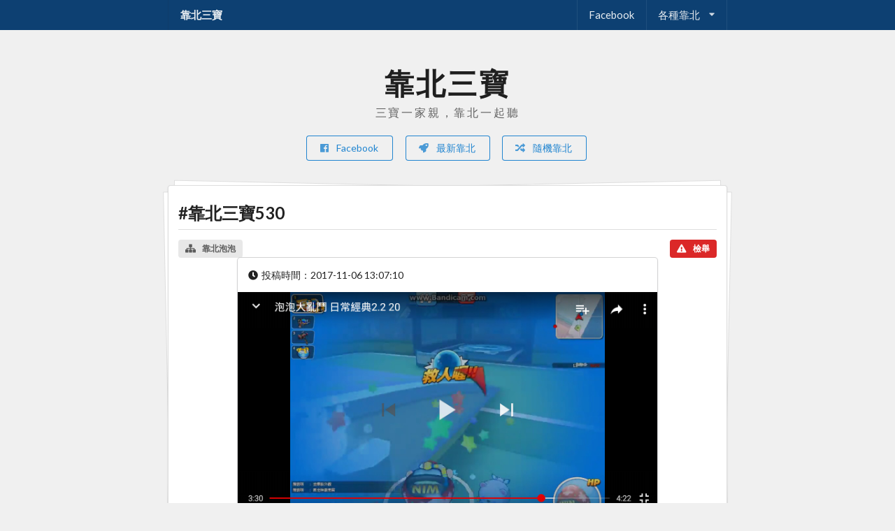

--- FILE ---
content_type: text/html;charset=utf-8
request_url: https://headway-widget.net/widgets/JPvoDx
body_size: 2157
content:
<!DOCTYPE html>
<html>
  <head>
    <meta charset="utf-8">
    <link rel="icon" href="data:;base64,iVBORw0KGgo=">
    
    <script src="https://assets0.headwayapp.co/hello-assets/nice-to-meet-you/app-widget-BDf2SVBp.js" crossorigin="anonymous" type="module"></script><link rel="stylesheet" href="https://assets0.headwayapp.co/hello-assets/nice-to-meet-you/app-widget-Cj1_GA3E.css" media="screen" />
    <script>
//<![CDATA[

      var HW_config =  {"badgeDelay":3,"softHide":true,"eyecatcher":true,"expireAfter":6,"token":null,"activeStorage":"local","autorefresh":false,"track":false}

      document.addEventListener("DOMContentLoaded", function(){
        new App(HW_config);
      }, false);

//]]>
</script>
      <style>
          #details .slideBody p a, #details .link a {
            color: #0d4072;
          }

        #index .logItem {
          border-left-color: #0d4072;
        }
      </style>

    <style>
  .category_0 {
    display: none;
  }

    .category_4869 {
      background-color: #ff4772;
      color: #fff;
    }

    #editor-body .head.head_category_4869 .background {
      background-color: #ff4772;
    }
    .category_4868 {
      background-color: #b26cee;
      color: #fff;
    }

    #editor-body .head.head_category_4868 .background {
      background-color: #b26cee;
    }
    .category_4867 {
      background-color: #3778ff;
      color: #fff;
    }

    #editor-body .head.head_category_4867 .background {
      background-color: #3778ff;
    }
</style>
    <script>
//<![CDATA[

      var categories = {"88661":[{"name":"New","color":"#3778ff","id":"4867"}],"69550":[{"name":"New","color":"#3778ff","id":"4867"}],"68401":[{"name":"Fix","color":"#ff4772","id":"4869"}]}

//]]>
</script>  </head>
  <body class="ltr">
    <div class="outercont">
      <div class="cont">
        <div class="innercont">
          <div id="index">
  <div class="topBar">
    <h3 class="title">Latest changes</h3>
  </div>
  <div class="logList">
    <a href="#" class="logItem" data-id="88661" data-date="2019-02-02T15:59:34Z">
    <span class="category category_4867">New</span>
    <strong class="title">v1.8 發佈</strong>
  <span class="short">靠北三寶網站
單篇投稿內頁改版
取消 Facebook 貼文嵌入
增加投稿時間和更多資訊顯示
增加投稿前後篇快速切換功能


優化投稿內容自動連結機制
優化投稿檢舉功能
修正多處樣式細節和說明
...</span>
</a> <!-- /logItem -->
<a href="#" class="logItem" data-id="69550" data-date="2018-08-20T11:38:19Z">
    <span class="category category_4867">New</span>
    <strong class="title">v1.7 發佈</strong>
  <span class="short">靠北三寶網站
優化發文倒數功能
優化投稿顯示頁
優化投稿檢舉功能
優化投稿內文網址、Hashtag 連結目標
新增動態頁 Facebook 互動數據顯示
修正多處樣式細節


靠北三寶後台
後台...</span>
</a> <!-- /logItem -->
<a href="#" class="logItem" data-id="68401" data-date="2018-08-07T15:51:15Z">
    <span class="category category_4869">Fix</span>
    <strong class="title">v1.6 前端程式修正</strong>
  <span class="short">2018/08/09
投稿頁面加入貼心小功能


2018/08/07
手機無法捲動彈出畫面的問題已經排除


2018/08/04
三寶外連網址跳轉頁面顯示過長問題修復


2018/08/0...</span>
</a> <!-- /logItem -->

  </div> <!-- /logList -->
  <div class="footer">
    <a target="_blank" rel="noopener noreferrer" href="https://headwayapp.co/kaobei3bao-changes?utm_medium=widget">Kaobei3Bao changes</a>
      powered by <a target="_blank" href="https://headwayapp.co?utm_medium=widget&utm_source=kaobei3bao" rel="noopener noreferrer">Headway</a>
  </div>
</div> <!-- /logListCont -->

<div id="details">
  <div class="logDetailsItem">
  <div class="topBar">
    <a href="#back" class="back"></a>
    <h3 class="title">v1.8 發佈</h3>
  </div>
  <div class="slideBody">
    <div class="content"><noscript><p class="beforeCategories">&nbsp;</p><h3 class='category category_4867'>New</h3>&nbsp;<p class="afterCategories">&nbsp;</p>
<ul>
<li>靠北三寶網站<ul>
<li>單篇投稿內頁改版<ul>
<li>取消 Facebook 貼文嵌入</li>
<li>增加投稿時間和更多資訊顯示</li>
<li>增加投稿前後篇快速切換功能</li>
</ul>
</li>
<li>優化投稿內容自動連結機制</li>
<li>優化投稿檢舉功能</li>
<li>修正多處樣式細節和說明</li>
</ul>
</li>
<li>靠北三寶系統<ul>
<li>新增複審機制</li>
<li>優化 Facebook API 功能</li>
</ul>
</li>
</ul></noscript></div>
    <p class="link"><a target="_blank" href="https://headwayapp.co/kaobei3bao-changes/v1-8-%E7%99%BC%E4%BD%88-88661" data-path="/v1-8-%E7%99%BC%E4%BD%88-88661" rel="noopener noreferrer" class="">Read the whole post</a></p>
  </div>
  <div class="bottomBar">
    <a href="#back" class="back"></a>
  </div>
</div>
<div class="logDetailsItem">
  <div class="topBar">
    <a href="#back" class="back"></a>
    <h3 class="title">v1.7 發佈</h3>
  </div>
  <div class="slideBody">
    <div class="content"><noscript><p class="beforeCategories">&nbsp;</p><h3 class='category category_4867'>New</h3>&nbsp;<p class="afterCategories">&nbsp;</p>
<ul>
<li>靠北三寶網站<ul>
<li>優化發文倒數功能</li>
<li>優化投稿顯示頁</li>
<li>優化投稿檢舉功能</li>
<li>優化投稿內文網址、Hashtag 連結目標</li>
<li>新增動態頁 Facebook 互動數據顯示</li>
<li>修正多處樣式細節</li>
</ul>
</li>
<li>靠北三寶後台<ul>
<li>後台表單功能優化</li>
<li>優化 IPv6 相關資訊</li>
<li>優化投稿資料顯示</li>
<li>更新 IP 資料庫來源</li>
<li>更新檢舉人資料顯示</li>
<li>修正審核員機制</li>
</ul>
</li>
<li>靠北三寶系統<ul>
<li>新增自動投稿統計文</li>
<li>新增投稿狀態</li>
<li>新增濫用偵測機制</li>
<li>投稿程式獨立化</li>
<li>更新投稿內容自動化資訊排序</li>
<li>優化投稿排程</li>
</ul>
</li>
</ul></noscript></div>
    <p class="link"><a target="_blank" href="https://headwayapp.co/kaobei3bao-changes/v1-7-%E7%99%BC%E4%BD%88-69550" data-path="/v1-7-%E7%99%BC%E4%BD%88-69550" rel="noopener noreferrer" class="">Read the whole post</a></p>
  </div>
  <div class="bottomBar">
    <a href="#back" class="back"></a>
  </div>
</div>
<div class="logDetailsItem">
  <div class="topBar">
    <a href="#back" class="back"></a>
    <h3 class="title">v1.6 前端程式修正</h3>
  </div>
  <div class="slideBody">
    <div class="content"><noscript><p class="beforeCategories">&nbsp;</p><h3 class='category category_4869'>Fix</h3>&nbsp;<p class="afterCategories">&nbsp;</p>
<ul>
<li>2018/08/09<ul>
<li>投稿頁面加入貼心小功能</li>
</ul>
</li>
<li>2018/08/07<ul>
<li>手機無法捲動彈出畫面的問題已經排除</li>
</ul>
</li>
<li>2018/08/04<ul>
<li>三寶外連網址跳轉頁面顯示過長問題修復</li>
</ul>
</li>
<li>2018/08/03<ul>
<li>投稿首頁頁面優化</li>
</ul>
</li>
<li>2018/07/26<ul>
<li>投稿規範、服務說明更新</li>
<li>手機版樣式優化</li>
</ul>
</li>
</ul></noscript></div>
    <p class="link"><a target="_blank" href="https://headwayapp.co/kaobei3bao-changes/v1-6-%E5%89%8D%E7%AB%AF%E7%A8%8B%E5%BC%8F%E4%BF%AE%E6%AD%A3-68401" data-path="/v1-6-%E5%89%8D%E7%AB%AF%E7%A8%8B%E5%BC%8F%E4%BF%AE%E6%AD%A3-68401" rel="noopener noreferrer" class="">Read the whole post</a></p>
  </div>
  <div class="bottomBar">
    <a href="#back" class="back"></a>
  </div>
</div>

</div> <!-- /logDetails -->

        </div> <!-- /innercont -->
      </div> <!-- /cont -->
    </div> <!-- /outercont -->


--- FILE ---
content_type: text/css
request_url: https://3bao.kaobei.la/dist/vendor.abaf2187d0b8c8b6a7ce860a855174f4.css
body_size: 353221
content:
@import url(https://fonts.googleapis.com/css?family=Lato:400,700,400italic,700italic&subset=latin); /*!
 * # Semantic UI 2.4.2 - Reset
 * http://github.com/semantic-org/semantic-ui/
 *
 *
 * Released under the MIT license
 * http://opensource.org/licenses/MIT
 *
 */*,:after,:before{box-sizing:inherit}html{box-sizing:border-box}input[type=email],input[type=password],input[type=search],input[type=text]{-webkit-appearance:none;-moz-appearance:none}

/*! normalize.css v7.0.0 | MIT License | github.com/necolas/normalize.css */html{line-height:1.15;-ms-text-size-adjust:100%;-webkit-text-size-adjust:100%}article,aside,footer,header,nav,section{display:block}h1{font-size:2em;margin:.67em 0}figcaption,figure,main{display:block}figure{margin:1em 40px}hr{box-sizing:content-box;height:0;overflow:visible}pre{font-family:monospace,monospace;font-size:1em}a{background-color:transparent;-webkit-text-decoration-skip:objects}abbr[title]{border-bottom:none;text-decoration:underline;-webkit-text-decoration:underline dotted;text-decoration:underline dotted}b,strong{font-weight:inherit;font-weight:bolder}code,kbd,samp{font-family:monospace,monospace;font-size:1em}dfn{font-style:italic}mark{background-color:#ff0;color:#000}small{font-size:80%}sub,sup{font-size:75%;line-height:0;position:relative;vertical-align:baseline}sub{bottom:-.25em}sup{top:-.5em}audio,video{display:inline-block}audio:not([controls]){display:none;height:0}img{border-style:none}svg:not(:root){overflow:hidden}button,input,optgroup,select,textarea{font-family:sans-serif;font-size:100%;line-height:1.15;margin:0}button,input{overflow:visible}button,select{text-transform:none}[type=reset],[type=submit],button,html [type=button]{-webkit-appearance:button}[type=button]::-moz-focus-inner,[type=reset]::-moz-focus-inner,[type=submit]::-moz-focus-inner,button::-moz-focus-inner{border-style:none;padding:0}[type=button]:-moz-focusring,[type=reset]:-moz-focusring,[type=submit]:-moz-focusring,button:-moz-focusring{outline:1px dotted ButtonText}fieldset{padding:.35em .75em .625em}legend{box-sizing:border-box;color:inherit;display:table;max-width:100%;padding:0;white-space:normal}progress{display:inline-block;vertical-align:baseline}textarea{overflow:auto}[type=checkbox],[type=radio]{box-sizing:border-box;padding:0}[type=number]::-webkit-inner-spin-button,[type=number]::-webkit-outer-spin-button{height:auto}[type=search]{-webkit-appearance:textfield;outline-offset:-2px}[type=search]::-webkit-search-cancel-button,[type=search]::-webkit-search-decoration{-webkit-appearance:none}::-webkit-file-upload-button{-webkit-appearance:button;font:inherit}details,menu{display:block}summary{display:list-item}canvas{display:inline-block}[hidden],template{display:none}
/*!
 * # Semantic UI 2.4.2 - Site
 * http://github.com/semantic-org/semantic-ui/
 *
 *
 * Released under the MIT license
 * http://opensource.org/licenses/MIT
 *
 */body,html{height:100%}html{font-size:14px}body{margin:0;overflow-x:hidden;min-width:320px;background:#fff;font-size:14px;line-height:1.4285em;color:rgba(0,0,0,.87);font-smoothing:antialiased}body,h1,h2,h3,h4,h5{padding:0;font-family:Lato,Helvetica Neue,Arial,Helvetica,sans-serif}h1,h2,h3,h4,h5{line-height:1.28571429em;margin:calc(2rem - .14285714em) 0 1rem;font-weight:700}h1{min-height:1rem;font-size:2rem}h2{font-size:1.71428571rem}h3{font-size:1.28571429rem}h4{font-size:1.07142857rem}h5{font-size:1rem}h1:first-child,h2:first-child,h3:first-child,h4:first-child,h5:first-child{margin-top:0}h1:last-child,h2:last-child,h3:last-child,h4:last-child,h5:last-child{margin-bottom:0}p{margin:0 0 1em;line-height:1.4285em}p:first-child{margin-top:0}p:last-child{margin-bottom:0}a{color:#4183c4}a,a:hover{text-decoration:none}a:hover{color:#1e70bf}::-webkit-selection{background-color:#cce2ff;color:rgba(0,0,0,.87)}::-moz-selection{background-color:#cce2ff;color:rgba(0,0,0,.87)}::selection{background-color:#cce2ff;color:rgba(0,0,0,.87)}input::-webkit-selection,textarea::-webkit-selection{background-color:hsla(0,0%,39%,.4);color:rgba(0,0,0,.87)}input::-moz-selection,textarea::-moz-selection{background-color:hsla(0,0%,39%,.4);color:rgba(0,0,0,.87)}input::selection,textarea::selection{background-color:hsla(0,0%,39%,.4);color:rgba(0,0,0,.87)}body ::-webkit-scrollbar{-webkit-appearance:none;width:10px;height:10px}body ::-webkit-scrollbar-track{background:rgba(0,0,0,.1);border-radius:0}body ::-webkit-scrollbar-thumb{cursor:pointer;border-radius:5px;background:rgba(0,0,0,.25);transition:color .2s ease}body ::-webkit-scrollbar-thumb:window-inactive{background:rgba(0,0,0,.15)}body ::-webkit-scrollbar-thumb:hover{background:hsla(202,5%,52%,.8)}body .ui.inverted::-webkit-scrollbar-track{background:hsla(0,0%,100%,.1)}body .ui.inverted::-webkit-scrollbar-thumb{background:hsla(0,0%,100%,.25)}body .ui.inverted::-webkit-scrollbar-thumb:window-inactive{background:hsla(0,0%,100%,.15)}body .ui.inverted::-webkit-scrollbar-thumb:hover{background:hsla(0,0%,100%,.35)}
/*!
 * # Semantic UI 2.4.2 - Button
 * http://github.com/semantic-org/semantic-ui/
 *
 *
 * Released under the MIT license
 * http://opensource.org/licenses/MIT
 *
 */.ui.button{cursor:pointer;display:inline-block;min-height:1em;outline:none;border:none;vertical-align:baseline;background:#e0e1e2 none;color:rgba(0,0,0,.6);font-family:Lato,Helvetica Neue,Arial,Helvetica,sans-serif;margin:0 .25em 0 0;padding:.78571429em 1.5em;text-transform:none;text-shadow:none;font-weight:700;line-height:1em;font-style:normal;text-align:center;text-decoration:none;border-radius:.28571429rem;-webkit-user-select:none;-moz-user-select:none;-ms-user-select:none;user-select:none;transition:opacity .1s ease,background-color .1s ease,color .1s ease,box-shadow .1s ease,background .1s ease;will-change:"";-webkit-tap-highlight-color:transparent}.ui.button,.ui.button:hover{box-shadow:inset 0 0 0 1px transparent,inset 0 0 0 0 rgba(34,36,38,.15)}.ui.button:hover{background-color:#cacbcd;background-image:none;color:rgba(0,0,0,.8)}.ui.button:hover .icon{opacity:.85}.ui.button:focus{background-color:#cacbcd;color:rgba(0,0,0,.8);background-image:""!important;box-shadow:""!important}.ui.button:focus .icon{opacity:.85}.ui.active.button:active,.ui.button:active{background-color:#babbbc;background-image:"";color:rgba(0,0,0,.9);box-shadow:inset 0 0 0 1px transparent,none}.ui.active.button{box-shadow:inset 0 0 0 1px transparent}.ui.active.button,.ui.active.button:hover{color:rgba(0,0,0,.95)}.ui.active.button,.ui.active.button:active,.ui.active.button:hover{background-color:#c0c1c2;background-image:none}.ui.loading.loading.loading.loading.loading.loading.button{position:relative;cursor:default;text-shadow:none!important;color:transparent!important;opacity:1;pointer-events:auto;transition:all 0s linear,opacity .1s ease}.ui.loading.button:before{border-radius:500rem;border:.2em solid rgba(0,0,0,.15)}.ui.loading.button:after,.ui.loading.button:before{position:absolute;content:"";top:50%;left:50%;margin:-.64285714em 0 0 -.64285714em;width:1.28571429em;height:1.28571429em}.ui.loading.button:after{animation:button-spin .6s linear;animation-iteration-count:infinite;border-radius:500rem;border-color:#fff transparent transparent;border-style:solid;border-width:.2em;box-shadow:0 0 0 1px transparent}.ui.labeled.icon.loading.button .icon{background-color:transparent;box-shadow:none}@keyframes button-spin{0%{transform:rotate(0deg)}to{transform:rotate(1turn)}}.ui.basic.loading.button:not(.inverted):before{border-color:rgba(0,0,0,.1)}.ui.basic.loading.button:not(.inverted):after{border-top-color:#767676}.ui.button:disabled,.ui.buttons .disabled.button,.ui.disabled.active.button,.ui.disabled.button,.ui.disabled.button:hover{cursor:default;opacity:.45!important;background-image:none!important;box-shadow:none!important;pointer-events:none!important}.ui.basic.buttons .ui.disabled.button{border-color:rgba(34,36,38,.5)}.ui.animated.button{position:relative;overflow:hidden;padding-right:0!important;vertical-align:middle;z-index:1}.ui.animated.button .content{will-change:transform,opacity}.ui.animated.button .visible.content{position:relative;margin-right:1.5em}.ui.animated.button .hidden.content{position:absolute;width:100%}.ui.animated.button .hidden.content,.ui.animated.button .visible.content{transition:right .3s ease 0s}.ui.animated.button .visible.content{left:auto;right:0}.ui.animated.button .hidden.content{top:50%;left:auto;right:-100%;margin-top:-.5em}.ui.animated.button:focus .visible.content,.ui.animated.button:hover .visible.content{left:auto;right:200%}.ui.animated.button:focus .hidden.content,.ui.animated.button:hover .hidden.content{left:auto;right:0}.ui.vertical.animated.button .hidden.content,.ui.vertical.animated.button .visible.content{transition:top .3s ease,transform .3s ease}.ui.vertical.animated.button .visible.content{transform:translateY(0);right:auto}.ui.vertical.animated.button .hidden.content{top:-50%;left:0;right:auto}.ui.vertical.animated.button:focus .visible.content,.ui.vertical.animated.button:hover .visible.content{transform:translateY(200%);right:auto}.ui.vertical.animated.button:focus .hidden.content,.ui.vertical.animated.button:hover .hidden.content{top:50%;right:auto}.ui.fade.animated.button .hidden.content,.ui.fade.animated.button .visible.content{transition:opacity .3s ease,transform .3s ease}.ui.fade.animated.button .visible.content{left:auto;right:auto;opacity:1;transform:scale(1)}.ui.fade.animated.button .hidden.content{opacity:0;left:0;right:auto;transform:scale(1.5)}.ui.fade.animated.button:focus .visible.content,.ui.fade.animated.button:hover .visible.content{left:auto;right:auto;opacity:0;transform:scale(.75)}.ui.fade.animated.button:focus .hidden.content,.ui.fade.animated.button:hover .hidden.content{left:0;right:auto;opacity:1;transform:scale(1)}.ui.inverted.button{box-shadow:inset 0 0 0 2px #fff!important;background:transparent none;color:#fff;text-shadow:none!important}.ui.inverted.buttons .button{margin:0 0 0 -2px}.ui.inverted.buttons .button:first-child{margin-left:0}.ui.inverted.vertical.buttons .button{margin:0 0 -2px}.ui.inverted.vertical.buttons .button:first-child{margin-top:0}.ui.inverted.button.active,.ui.inverted.button:focus,.ui.inverted.button:hover{background:#fff;box-shadow:inset 0 0 0 2px #fff!important;color:rgba(0,0,0,.8)}.ui.inverted.button.active:focus{background:#dcddde;box-shadow:inset 0 0 0 2px #dcddde!important;color:rgba(0,0,0,.8)}.ui.labeled.button:not(.icon){display:-ms-inline-flexbox;display:inline-flex;-ms-flex-direction:row;flex-direction:row;background:none!important;padding:0!important;border:none!important;box-shadow:none!important}.ui.labeled.button>.button{margin:0}.ui.labeled.button>.label{display:-ms-flexbox;display:flex;-ms-flex-align:center;align-items:center;margin:0 0 0 -1px!important;padding:"";font-size:1em;border-color:rgba(34,36,38,.15)}.ui.labeled.button>.tag.label:before{width:1.85em;height:1.85em}.ui.labeled.button:not([class*="left labeled"])>.button{border-top-right-radius:0;border-bottom-right-radius:0}.ui.labeled.button:not([class*="left labeled"])>.label,.ui[class*="left labeled"].button>.button{border-top-left-radius:0;border-bottom-left-radius:0}.ui[class*="left labeled"].button>.label{border-top-right-radius:0;border-bottom-right-radius:0}.ui.facebook.button{background-color:#3b5998;color:#fff;text-shadow:none;background-image:none;box-shadow:inset 0 0 0 0 rgba(34,36,38,.15)}.ui.facebook.button:hover{background-color:#304d8a;color:#fff;text-shadow:none}.ui.facebook.button:active{background-color:#2d4373;color:#fff;text-shadow:none}.ui.twitter.button{background-color:#55acee;color:#fff;text-shadow:none;background-image:none;box-shadow:inset 0 0 0 0 rgba(34,36,38,.15)}.ui.twitter.button:hover{background-color:#35a2f4;color:#fff;text-shadow:none}.ui.twitter.button:active{background-color:#2795e9;color:#fff;text-shadow:none}.ui.google.plus.button{background-color:#dd4b39;color:#fff;text-shadow:none;background-image:none;box-shadow:inset 0 0 0 0 rgba(34,36,38,.15)}.ui.google.plus.button:hover{background-color:#e0321c;color:#fff;text-shadow:none}.ui.google.plus.button:active{background-color:#c23321;color:#fff;text-shadow:none}.ui.linkedin.button{background-color:#1f88be;color:#fff;text-shadow:none}.ui.linkedin.button:hover{background-color:#147baf;color:#fff;text-shadow:none}.ui.linkedin.button:active{background-color:#186992;color:#fff;text-shadow:none}.ui.youtube.button{background-color:red;color:#fff;text-shadow:none;background-image:none;box-shadow:inset 0 0 0 0 rgba(34,36,38,.15)}.ui.youtube.button:hover{background-color:#e60000;color:#fff;text-shadow:none}.ui.youtube.button:active{background-color:#c00;color:#fff;text-shadow:none}.ui.instagram.button{background-color:#49769c;color:#fff;text-shadow:none;background-image:none;box-shadow:inset 0 0 0 0 rgba(34,36,38,.15)}.ui.instagram.button:hover{background-color:#3d698e;color:#fff;text-shadow:none}.ui.instagram.button:active{background-color:#395c79;color:#fff;text-shadow:none}.ui.pinterest.button{background-color:#bd081c;color:#fff;text-shadow:none;background-image:none;box-shadow:inset 0 0 0 0 rgba(34,36,38,.15)}.ui.pinterest.button:hover{background-color:#ac0013;color:#fff;text-shadow:none}.ui.pinterest.button:active{background-color:#8c0615;color:#fff;text-shadow:none}.ui.vk.button{background-color:#4d7198;color:#fff;background-image:none;box-shadow:inset 0 0 0 0 rgba(34,36,38,.15)}.ui.vk.button:hover{background-color:#41648a;color:#fff}.ui.vk.button:active{background-color:#3c5876;color:#fff}.ui.button>.icon:not(.button){height:.85714286em;opacity:.8;transition:opacity .1s ease;vertical-align:"";color:""}.ui.button:not(.icon)>.icon:not(.button):not(.dropdown),.ui.button>.icon:not(.button){margin:0 .42857143em 0 -.21428571em}.ui.button:not(.icon)>.right.icon:not(.button):not(.dropdown){margin:0 -.21428571em 0 .42857143em}.ui[class*="left floated"].button,.ui[class*="left floated"].buttons{float:left;margin-left:0;margin-right:.25em}.ui[class*="right floated"].button,.ui[class*="right floated"].buttons{float:right;margin-right:0;margin-left:.25em}.ui.compact.button,.ui.compact.buttons .button{padding:.58928571em 1.125em}.ui.compact.icon.button,.ui.compact.icon.buttons .button{padding:.58928571em}.ui.compact.labeled.icon.button,.ui.compact.labeled.icon.buttons .button{padding:.58928571em 3.69642857em}.ui.mini.button,.ui.mini.buttons .button,.ui.mini.buttons .or{font-size:.78571429rem}.ui.tiny.button,.ui.tiny.buttons .button,.ui.tiny.buttons .or{font-size:.85714286rem}.ui.small.button,.ui.small.buttons .button,.ui.small.buttons .or{font-size:.92857143rem}.ui.button,.ui.buttons .button,.ui.buttons .or{font-size:1rem}.ui.large.button,.ui.large.buttons .button,.ui.large.buttons .or{font-size:1.14285714rem}.ui.big.button,.ui.big.buttons .button,.ui.big.buttons .or{font-size:1.28571429rem}.ui.huge.button,.ui.huge.buttons .button,.ui.huge.buttons .or{font-size:1.42857143rem}.ui.massive.button,.ui.massive.buttons .button,.ui.massive.buttons .or{font-size:1.71428571rem}.ui.icon.button,.ui.icon.buttons .button{padding:.78571429em}.ui.icon.button>.icon,.ui.icon.buttons .button>.icon{opacity:.9;margin:0!important;vertical-align:top}.ui.basic.button,.ui.basic.buttons .button{background:transparent none!important;color:rgba(0,0,0,.6)!important;font-weight:400;border-radius:.28571429rem;text-transform:none;text-shadow:none!important;box-shadow:inset 0 0 0 1px rgba(34,36,38,.15)}.ui.basic.buttons{box-shadow:none;border:1px solid rgba(34,36,38,.15);border-radius:.28571429rem}.ui.basic.buttons .button{border-radius:0}.ui.basic.button:focus,.ui.basic.button:hover,.ui.basic.buttons .button:focus,.ui.basic.buttons .button:hover{background:#fff!important;color:rgba(0,0,0,.8)!important;box-shadow:inset 0 0 0 1px rgba(34,36,38,.35),inset 0 0 0 0 rgba(34,36,38,.15)}.ui.basic.button:active,.ui.basic.buttons .button:active{background:#f8f8f8!important;color:rgba(0,0,0,.9)!important;box-shadow:inset 0 0 0 1px rgba(0,0,0,.15),inset 0 1px 4px 0 rgba(34,36,38,.15)}.ui.basic.active.button,.ui.basic.buttons .active.button{background:rgba(0,0,0,.05)!important;box-shadow:""!important;color:rgba(0,0,0,.95)!important}.ui.basic.active.button:hover,.ui.basic.buttons .active.button:hover{background-color:rgba(0,0,0,.05)}.ui.basic.buttons .button:hover{box-shadow:inset 0 0 0 1px rgba(34,36,38,.35),inset inset 0 0 0 0 rgba(34,36,38,.15)}.ui.basic.buttons .button:active{box-shadow:inset 0 0 0 1px rgba(0,0,0,.15),inset inset 0 1px 4px 0 rgba(34,36,38,.15)}.ui.basic.buttons .active.button{box-shadow:""!important}.ui.basic.inverted.button,.ui.basic.inverted.buttons .button{background-color:transparent!important;color:#f9fafb!important;box-shadow:inset 0 0 0 2px hsla(0,0%,100%,.5)!important}.ui.basic.inverted.button:focus,.ui.basic.inverted.button:hover,.ui.basic.inverted.buttons .button:focus,.ui.basic.inverted.buttons .button:hover{color:#fff!important;box-shadow:inset 0 0 0 2px #fff!important}.ui.basic.inverted.button:active,.ui.basic.inverted.buttons .button:active{background-color:hsla(0,0%,100%,.08)!important;color:#fff!important;box-shadow:inset 0 0 0 2px hsla(0,0%,100%,.9)!important}.ui.basic.inverted.active.button,.ui.basic.inverted.buttons .active.button{background-color:hsla(0,0%,100%,.08);color:#fff;text-shadow:none;box-shadow:inset 0 0 0 2px hsla(0,0%,100%,.7)}.ui.basic.inverted.active.button:hover,.ui.basic.inverted.buttons .active.button:hover{background-color:hsla(0,0%,100%,.15);box-shadow:inset 0 0 0 2px #fff!important}.ui.basic.buttons .button{border-left:1px solid rgba(34,36,38,.15);box-shadow:none}.ui.basic.vertical.buttons .button{border-left:none;border-left-width:0;border-top:1px solid rgba(34,36,38,.15)}.ui.basic.vertical.buttons .button:first-child{border-top-width:0}.ui.labeled.icon.button,.ui.labeled.icon.buttons .button{position:relative;padding-left:4.07142857em!important;padding-right:1.5em!important}.ui.labeled.icon.button>.icon,.ui.labeled.icon.buttons>.button>.icon{position:absolute;height:100%;line-height:1;border-radius:0;border-top-left-radius:inherit;border-bottom-left-radius:inherit;text-align:center;margin:0;width:2.57142857em;background-color:rgba(0,0,0,.05);color:"";box-shadow:inset -1px 0 0 0 transparent;top:0;left:0}.ui[class*="right labeled"].icon.button{padding-right:4.07142857em!important;padding-left:1.5em!important}.ui[class*="right labeled"].icon.button>.icon{left:auto;right:0;border-radius:0;border-top-right-radius:inherit;border-bottom-right-radius:inherit;box-shadow:inset 1px 0 0 0 transparent}.ui.labeled.icon.button>.icon:after,.ui.labeled.icon.button>.icon:before,.ui.labeled.icon.buttons>.button>.icon:after,.ui.labeled.icon.buttons>.button>.icon:before{display:block;position:absolute;width:100%;top:50%;text-align:center;transform:translateY(-50%)}.ui.labeled.icon.buttons .button>.icon{border-radius:0}.ui.labeled.icon.buttons .button:first-child>.icon{border-top-left-radius:.28571429rem;border-bottom-left-radius:.28571429rem}.ui.labeled.icon.buttons .button:last-child>.icon{border-top-right-radius:.28571429rem;border-bottom-right-radius:.28571429rem}.ui.vertical.labeled.icon.buttons .button:first-child>.icon{border-radius:0;border-top-left-radius:.28571429rem}.ui.vertical.labeled.icon.buttons .button:last-child>.icon{border-radius:0;border-bottom-left-radius:.28571429rem}.ui.fluid[class*="left labeled"].icon.button,.ui.fluid[class*="right labeled"].icon.button{padding-left:1.5em!important;padding-right:1.5em!important}.ui.button.toggle.active,.ui.buttons .button.toggle.active,.ui.toggle.buttons .active.button{background-color:#21ba45!important;box-shadow:none!important;text-shadow:none;color:#fff!important}.ui.button.toggle.active:hover{background-color:#16ab39!important;text-shadow:none;color:#fff!important}.ui.circular.button{border-radius:10em}.ui.circular.button>.icon{width:1em;vertical-align:baseline}.ui.buttons .or{position:relative;width:.3em;height:2.57142857em;z-index:3}.ui.buttons .or:before{position:absolute;text-align:center;border-radius:500rem;content:"or";top:50%;left:50%;background-color:#fff;text-shadow:none;margin-top:-.89285714em;margin-left:-.89285714em;width:1.78571429em;height:1.78571429em;line-height:1.78571429em;color:rgba(0,0,0,.4);font-style:normal;font-weight:700;box-shadow:inset 0 0 0 1px transparent}.ui.buttons .or[data-text]:before{content:attr(data-text)}.ui.fluid.buttons .or{width:0!important}.ui.fluid.buttons .or:after{display:none}.ui.attached.button{position:relative;display:block;margin:0;border-radius:0;box-shadow:0 0 0 1px rgba(34,36,38,.15)!important}.ui.attached.top.button{border-radius:.28571429rem .28571429rem 0 0}.ui.attached.bottom.button{border-radius:0 0 .28571429rem .28571429rem}.ui.left.attached.button{display:inline-block;border-left:none;text-align:right;padding-right:.75em;border-radius:.28571429rem 0 0 .28571429rem}.ui.right.attached.button{display:inline-block;text-align:left;padding-left:.75em;border-radius:0 .28571429rem .28571429rem 0}.ui.attached.buttons{position:relative;display:-ms-flexbox;display:flex;border-radius:0;width:auto!important;z-index:2;margin-left:-1px;margin-right:-1px}.ui.attached.buttons .button{margin:0}.ui.attached.buttons .button:first-child,.ui.attached.buttons .button:last-child{border-radius:0}.ui[class*="top attached"].buttons{margin-bottom:-1px;border-radius:.28571429rem .28571429rem 0 0}.ui[class*="top attached"].buttons .button:first-child{border-radius:.28571429rem 0 0 0}.ui[class*="top attached"].buttons .button:last-child{border-radius:0 .28571429rem 0 0}.ui[class*="bottom attached"].buttons{margin-top:-1px;border-radius:0 0 .28571429rem .28571429rem}.ui[class*="bottom attached"].buttons .button:first-child{border-radius:0 0 0 .28571429rem}.ui[class*="bottom attached"].buttons .button:last-child{border-radius:0 0 .28571429rem 0}.ui[class*="left attached"].buttons{display:-ms-inline-flexbox;display:inline-flex;margin-right:0;margin-left:-1px;border-radius:0 .28571429rem .28571429rem 0}.ui[class*="left attached"].buttons .button:first-child{margin-left:-1px;border-radius:0 .28571429rem 0 0}.ui[class*="left attached"].buttons .button:last-child{margin-left:-1px;border-radius:0 0 .28571429rem 0}.ui[class*="right attached"].buttons{display:-ms-inline-flexbox;display:inline-flex;margin-left:0;margin-right:-1px;border-radius:.28571429rem 0 0 .28571429rem}.ui[class*="right attached"].buttons .button:first-child{margin-left:-1px;border-radius:.28571429rem 0 0 0}.ui[class*="right attached"].buttons .button:last-child{margin-left:-1px;border-radius:0 0 0 .28571429rem}.ui.fluid.button,.ui.fluid.buttons{width:100%}.ui.fluid.button{display:block}.ui.two.buttons{width:100%}.ui.two.buttons>.button{width:50%}.ui.three.buttons{width:100%}.ui.three.buttons>.button{width:33.333%}.ui.four.buttons{width:100%}.ui.four.buttons>.button{width:25%}.ui.five.buttons{width:100%}.ui.five.buttons>.button{width:20%}.ui.six.buttons{width:100%}.ui.six.buttons>.button{width:16.666%}.ui.seven.buttons{width:100%}.ui.seven.buttons>.button{width:14.285%}.ui.eight.buttons{width:100%}.ui.eight.buttons>.button{width:12.5%}.ui.nine.buttons{width:100%}.ui.nine.buttons>.button{width:11.11%}.ui.ten.buttons{width:100%}.ui.ten.buttons>.button{width:10%}.ui.eleven.buttons{width:100%}.ui.eleven.buttons>.button{width:9.09%}.ui.twelve.buttons{width:100%}.ui.twelve.buttons>.button{width:8.3333%}.ui.fluid.vertical.buttons,.ui.fluid.vertical.buttons>.button{display:-ms-flexbox;display:flex;width:auto}.ui.two.vertical.buttons>.button{height:50%}.ui.three.vertical.buttons>.button{height:33.333%}.ui.four.vertical.buttons>.button{height:25%}.ui.five.vertical.buttons>.button{height:20%}.ui.six.vertical.buttons>.button{height:16.666%}.ui.seven.vertical.buttons>.button{height:14.285%}.ui.eight.vertical.buttons>.button{height:12.5%}.ui.nine.vertical.buttons>.button{height:11.11%}.ui.ten.vertical.buttons>.button{height:10%}.ui.eleven.vertical.buttons>.button{height:9.09%}.ui.twelve.vertical.buttons>.button{height:8.3333%}.ui.black.button,.ui.black.buttons .button{background-color:#1b1c1d;color:#fff;text-shadow:none;background-image:none}.ui.black.button{box-shadow:inset 0 0 0 0 rgba(34,36,38,.15)}.ui.black.button:hover,.ui.black.buttons .button:hover{background-color:#27292a;color:#fff;text-shadow:none}.ui.black.button:focus,.ui.black.buttons .button:focus{background-color:#2f3032;color:#fff;text-shadow:none}.ui.black.button:active,.ui.black.buttons .button:active{background-color:#343637;color:#fff;text-shadow:none}.ui.black.active.button,.ui.black.button .active.button:active,.ui.black.buttons .active.button,.ui.black.buttons .active.button:active{background-color:#0f0f10;color:#fff;text-shadow:none}.ui.basic.black.button,.ui.basic.black.buttons .button{box-shadow:inset 0 0 0 1px #1b1c1d!important;color:#1b1c1d!important}.ui.basic.black.button:hover,.ui.basic.black.buttons .button:hover{background:transparent!important;box-shadow:inset 0 0 0 1px #27292a!important;color:#27292a!important}.ui.basic.black.button:focus,.ui.basic.black.buttons .button:focus{background:transparent!important;box-shadow:inset 0 0 0 1px #2f3032!important;color:#27292a!important}.ui.basic.black.active.button,.ui.basic.black.buttons .active.button{background:transparent!important;box-shadow:inset 0 0 0 1px #0f0f10!important;color:#343637!important}.ui.basic.black.button:active,.ui.basic.black.buttons .button:active{box-shadow:inset 0 0 0 1px #343637!important;color:#343637!important}.ui.buttons:not(.vertical)>.basic.black.button:not(:first-child){margin-left:-1px}.ui.inverted.black.button,.ui.inverted.black.buttons .button{background-color:transparent;box-shadow:inset 0 0 0 2px #d4d4d5!important;color:#fff}.ui.inverted.black.button.active,.ui.inverted.black.button:active,.ui.inverted.black.button:focus,.ui.inverted.black.button:hover,.ui.inverted.black.buttons .button.active,.ui.inverted.black.buttons .button:active,.ui.inverted.black.buttons .button:focus,.ui.inverted.black.buttons .button:hover{box-shadow:none!important;color:#fff}.ui.inverted.black.active.button,.ui.inverted.black.button:active,.ui.inverted.black.button:focus,.ui.inverted.black.button:hover,.ui.inverted.black.buttons .active.button,.ui.inverted.black.buttons .button:active,.ui.inverted.black.buttons .button:focus,.ui.inverted.black.buttons .button:hover{background-color:#000}.ui.inverted.black.basic.button,.ui.inverted.black.basic.buttons .button,.ui.inverted.black.buttons .basic.button{background-color:transparent;box-shadow:inset 0 0 0 2px hsla(0,0%,100%,.5)!important;color:#fff!important}.ui.inverted.black.basic.button:hover,.ui.inverted.black.basic.buttons .button:hover,.ui.inverted.black.buttons .basic.button:hover{box-shadow:inset 0 0 0 2px #000!important;color:#fff!important}.ui.inverted.black.basic.button:focus,.ui.inverted.black.basic.buttons .button:focus{box-shadow:inset 0 0 0 2px #000!important;color:#545454!important}.ui.inverted.black.basic.active.button,.ui.inverted.black.basic.button:active,.ui.inverted.black.basic.buttons .active.button,.ui.inverted.black.basic.buttons .button:active,.ui.inverted.black.buttons .basic.active.button,.ui.inverted.black.buttons .basic.button:active{box-shadow:inset 0 0 0 2px #000!important;color:#fff!important}.ui.grey.button,.ui.grey.buttons .button{background-color:#767676;color:#fff;text-shadow:none;background-image:none}.ui.grey.button{box-shadow:inset 0 0 0 0 rgba(34,36,38,.15)}.ui.grey.button:hover,.ui.grey.buttons .button:hover{background-color:#838383;color:#fff;text-shadow:none}.ui.grey.button:focus,.ui.grey.buttons .button:focus{background-color:#8a8a8a;color:#fff;text-shadow:none}.ui.grey.button:active,.ui.grey.buttons .button:active{background-color:#909090;color:#fff;text-shadow:none}.ui.grey.active.button,.ui.grey.button .active.button:active,.ui.grey.buttons .active.button,.ui.grey.buttons .active.button:active{background-color:#696969;color:#fff;text-shadow:none}.ui.basic.grey.button,.ui.basic.grey.buttons .button{box-shadow:inset 0 0 0 1px #767676!important;color:#767676!important}.ui.basic.grey.button:hover,.ui.basic.grey.buttons .button:hover{background:transparent!important;box-shadow:inset 0 0 0 1px #838383!important;color:#838383!important}.ui.basic.grey.button:focus,.ui.basic.grey.buttons .button:focus{background:transparent!important;box-shadow:inset 0 0 0 1px #8a8a8a!important;color:#838383!important}.ui.basic.grey.active.button,.ui.basic.grey.buttons .active.button{background:transparent!important;box-shadow:inset 0 0 0 1px #696969!important;color:#909090!important}.ui.basic.grey.button:active,.ui.basic.grey.buttons .button:active{box-shadow:inset 0 0 0 1px #909090!important;color:#909090!important}.ui.buttons:not(.vertical)>.basic.grey.button:not(:first-child){margin-left:-1px}.ui.inverted.grey.button,.ui.inverted.grey.buttons .button{background-color:transparent;box-shadow:inset 0 0 0 2px #d4d4d5!important;color:#fff}.ui.inverted.grey.button.active,.ui.inverted.grey.button:active,.ui.inverted.grey.button:focus,.ui.inverted.grey.button:hover,.ui.inverted.grey.buttons .button.active,.ui.inverted.grey.buttons .button:active,.ui.inverted.grey.buttons .button:focus,.ui.inverted.grey.buttons .button:hover{box-shadow:none!important;color:rgba(0,0,0,.6)}.ui.inverted.grey.button:hover,.ui.inverted.grey.buttons .button:hover{background-color:#cfd0d2}.ui.inverted.grey.button:focus,.ui.inverted.grey.buttons .button:focus{background-color:#c7c9cb}.ui.inverted.grey.active.button,.ui.inverted.grey.buttons .active.button{background-color:#cfd0d2}.ui.inverted.grey.button:active,.ui.inverted.grey.buttons .button:active{background-color:#c2c4c5}.ui.inverted.grey.basic.button,.ui.inverted.grey.basic.buttons .button,.ui.inverted.grey.buttons .basic.button{background-color:transparent;box-shadow:inset 0 0 0 2px hsla(0,0%,100%,.5)!important;color:#fff!important}.ui.inverted.grey.basic.button:hover,.ui.inverted.grey.basic.buttons .button:hover,.ui.inverted.grey.buttons .basic.button:hover{box-shadow:inset 0 0 0 2px #cfd0d2!important;color:#fff!important}.ui.inverted.grey.basic.button:focus,.ui.inverted.grey.basic.buttons .button:focus{box-shadow:inset 0 0 0 2px #c7c9cb!important;color:#dcddde!important}.ui.inverted.grey.basic.active.button,.ui.inverted.grey.basic.buttons .active.button,.ui.inverted.grey.buttons .basic.active.button{box-shadow:inset 0 0 0 2px #cfd0d2!important;color:#fff!important}.ui.inverted.grey.basic.button:active,.ui.inverted.grey.basic.buttons .button:active,.ui.inverted.grey.buttons .basic.button:active{box-shadow:inset 0 0 0 2px #c2c4c5!important;color:#fff!important}.ui.brown.button,.ui.brown.buttons .button{background-color:#a5673f;color:#fff;text-shadow:none;background-image:none}.ui.brown.button{box-shadow:inset 0 0 0 0 rgba(34,36,38,.15)}.ui.brown.button:hover,.ui.brown.buttons .button:hover{background-color:#975b33;color:#fff;text-shadow:none}.ui.brown.button:focus,.ui.brown.buttons .button:focus{background-color:#90532b;color:#fff;text-shadow:none}.ui.brown.button:active,.ui.brown.buttons .button:active{background-color:#805031;color:#fff;text-shadow:none}.ui.brown.active.button,.ui.brown.button .active.button:active,.ui.brown.buttons .active.button,.ui.brown.buttons .active.button:active{background-color:#995a31;color:#fff;text-shadow:none}.ui.basic.brown.button,.ui.basic.brown.buttons .button{box-shadow:inset 0 0 0 1px #a5673f!important;color:#a5673f!important}.ui.basic.brown.button:hover,.ui.basic.brown.buttons .button:hover{background:transparent!important;box-shadow:inset 0 0 0 1px #975b33!important;color:#975b33!important}.ui.basic.brown.button:focus,.ui.basic.brown.buttons .button:focus{background:transparent!important;box-shadow:inset 0 0 0 1px #90532b!important;color:#975b33!important}.ui.basic.brown.active.button,.ui.basic.brown.buttons .active.button{background:transparent!important;box-shadow:inset 0 0 0 1px #995a31!important;color:#805031!important}.ui.basic.brown.button:active,.ui.basic.brown.buttons .button:active{box-shadow:inset 0 0 0 1px #805031!important;color:#805031!important}.ui.buttons:not(.vertical)>.basic.brown.button:not(:first-child){margin-left:-1px}.ui.inverted.brown.button,.ui.inverted.brown.buttons .button{background-color:transparent;box-shadow:inset 0 0 0 2px #d67c1c!important;color:#d67c1c}.ui.inverted.brown.button.active,.ui.inverted.brown.button:active,.ui.inverted.brown.button:focus,.ui.inverted.brown.button:hover,.ui.inverted.brown.buttons .button.active,.ui.inverted.brown.buttons .button:active,.ui.inverted.brown.buttons .button:focus,.ui.inverted.brown.buttons .button:hover{box-shadow:none!important;color:#fff}.ui.inverted.brown.button:hover,.ui.inverted.brown.buttons .button:hover{background-color:#c86f11}.ui.inverted.brown.button:focus,.ui.inverted.brown.buttons .button:focus{background-color:#c16808}.ui.inverted.brown.active.button,.ui.inverted.brown.buttons .active.button{background-color:#cc6f0d}.ui.inverted.brown.button:active,.ui.inverted.brown.buttons .button:active{background-color:#a96216}.ui.inverted.brown.basic.button,.ui.inverted.brown.basic.buttons .button,.ui.inverted.brown.buttons .basic.button{background-color:transparent;box-shadow:inset 0 0 0 2px hsla(0,0%,100%,.5)!important;color:#fff!important}.ui.inverted.brown.basic.button:hover,.ui.inverted.brown.basic.buttons .button:hover,.ui.inverted.brown.buttons .basic.button:hover{box-shadow:inset 0 0 0 2px #c86f11!important;color:#d67c1c!important}.ui.inverted.brown.basic.button:focus,.ui.inverted.brown.basic.buttons .button:focus{box-shadow:inset 0 0 0 2px #c16808!important;color:#d67c1c!important}.ui.inverted.brown.basic.active.button,.ui.inverted.brown.basic.buttons .active.button,.ui.inverted.brown.buttons .basic.active.button{box-shadow:inset 0 0 0 2px #cc6f0d!important;color:#d67c1c!important}.ui.inverted.brown.basic.button:active,.ui.inverted.brown.basic.buttons .button:active,.ui.inverted.brown.buttons .basic.button:active{box-shadow:inset 0 0 0 2px #a96216!important;color:#d67c1c!important}.ui.blue.button,.ui.blue.buttons .button{background-color:#2185d0;color:#fff;text-shadow:none;background-image:none}.ui.blue.button{box-shadow:inset 0 0 0 0 rgba(34,36,38,.15)}.ui.blue.button:hover,.ui.blue.buttons .button:hover{background-color:#1678c2;color:#fff;text-shadow:none}.ui.blue.button:focus,.ui.blue.buttons .button:focus{background-color:#0d71bb;color:#fff;text-shadow:none}.ui.blue.button:active,.ui.blue.buttons .button:active{background-color:#1a69a4;color:#fff;text-shadow:none}.ui.blue.active.button,.ui.blue.button .active.button:active,.ui.blue.buttons .active.button,.ui.blue.buttons .active.button:active{background-color:#1279c6;color:#fff;text-shadow:none}.ui.basic.blue.button,.ui.basic.blue.buttons .button{box-shadow:inset 0 0 0 1px #2185d0!important;color:#2185d0!important}.ui.basic.blue.button:hover,.ui.basic.blue.buttons .button:hover{background:transparent!important;box-shadow:inset 0 0 0 1px #1678c2!important;color:#1678c2!important}.ui.basic.blue.button:focus,.ui.basic.blue.buttons .button:focus{background:transparent!important;box-shadow:inset 0 0 0 1px #0d71bb!important;color:#1678c2!important}.ui.basic.blue.active.button,.ui.basic.blue.buttons .active.button{background:transparent!important;box-shadow:inset 0 0 0 1px #1279c6!important;color:#1a69a4!important}.ui.basic.blue.button:active,.ui.basic.blue.buttons .button:active{box-shadow:inset 0 0 0 1px #1a69a4!important;color:#1a69a4!important}.ui.buttons:not(.vertical)>.basic.blue.button:not(:first-child){margin-left:-1px}.ui.inverted.blue.button,.ui.inverted.blue.buttons .button{background-color:transparent;box-shadow:inset 0 0 0 2px #54c8ff!important;color:#54c8ff}.ui.inverted.blue.button.active,.ui.inverted.blue.button:active,.ui.inverted.blue.button:focus,.ui.inverted.blue.button:hover,.ui.inverted.blue.buttons .button.active,.ui.inverted.blue.buttons .button:active,.ui.inverted.blue.buttons .button:focus,.ui.inverted.blue.buttons .button:hover{box-shadow:none!important;color:#fff}.ui.inverted.blue.button:hover,.ui.inverted.blue.buttons .button:hover{background-color:#3ac0ff}.ui.inverted.blue.button:focus,.ui.inverted.blue.buttons .button:focus{background-color:#2bbbff}.ui.inverted.blue.active.button,.ui.inverted.blue.buttons .active.button{background-color:#3ac0ff}.ui.inverted.blue.button:active,.ui.inverted.blue.buttons .button:active{background-color:#21b8ff}.ui.inverted.blue.basic.button,.ui.inverted.blue.basic.buttons .button,.ui.inverted.blue.buttons .basic.button{background-color:transparent;box-shadow:inset 0 0 0 2px hsla(0,0%,100%,.5)!important;color:#fff!important}.ui.inverted.blue.basic.button:hover,.ui.inverted.blue.basic.buttons .button:hover,.ui.inverted.blue.buttons .basic.button:hover{box-shadow:inset 0 0 0 2px #3ac0ff!important;color:#54c8ff!important}.ui.inverted.blue.basic.button:focus,.ui.inverted.blue.basic.buttons .button:focus{box-shadow:inset 0 0 0 2px #2bbbff!important;color:#54c8ff!important}.ui.inverted.blue.basic.active.button,.ui.inverted.blue.basic.buttons .active.button,.ui.inverted.blue.buttons .basic.active.button{box-shadow:inset 0 0 0 2px #3ac0ff!important;color:#54c8ff!important}.ui.inverted.blue.basic.button:active,.ui.inverted.blue.basic.buttons .button:active,.ui.inverted.blue.buttons .basic.button:active{box-shadow:inset 0 0 0 2px #21b8ff!important;color:#54c8ff!important}.ui.green.button,.ui.green.buttons .button{background-color:#21ba45;color:#fff;text-shadow:none;background-image:none}.ui.green.button{box-shadow:inset 0 0 0 0 rgba(34,36,38,.15)}.ui.green.button:hover,.ui.green.buttons .button:hover{background-color:#16ab39;color:#fff;text-shadow:none}.ui.green.button:focus,.ui.green.buttons .button:focus{background-color:#0ea432;color:#fff;text-shadow:none}.ui.green.button:active,.ui.green.buttons .button:active{background-color:#198f35;color:#fff;text-shadow:none}.ui.green.active.button,.ui.green.button .active.button:active,.ui.green.buttons .active.button,.ui.green.buttons .active.button:active{background-color:#13ae38;color:#fff;text-shadow:none}.ui.basic.green.button,.ui.basic.green.buttons .button{box-shadow:inset 0 0 0 1px #21ba45!important;color:#21ba45!important}.ui.basic.green.button:hover,.ui.basic.green.buttons .button:hover{background:transparent!important;box-shadow:inset 0 0 0 1px #16ab39!important;color:#16ab39!important}.ui.basic.green.button:focus,.ui.basic.green.buttons .button:focus{background:transparent!important;box-shadow:inset 0 0 0 1px #0ea432!important;color:#16ab39!important}.ui.basic.green.active.button,.ui.basic.green.buttons .active.button{background:transparent!important;box-shadow:inset 0 0 0 1px #13ae38!important;color:#198f35!important}.ui.basic.green.button:active,.ui.basic.green.buttons .button:active{box-shadow:inset 0 0 0 1px #198f35!important;color:#198f35!important}.ui.buttons:not(.vertical)>.basic.green.button:not(:first-child){margin-left:-1px}.ui.inverted.green.button,.ui.inverted.green.buttons .button{background-color:transparent;box-shadow:inset 0 0 0 2px #2ecc40!important;color:#2ecc40}.ui.inverted.green.button.active,.ui.inverted.green.button:active,.ui.inverted.green.button:focus,.ui.inverted.green.button:hover,.ui.inverted.green.buttons .button.active,.ui.inverted.green.buttons .button:active,.ui.inverted.green.buttons .button:focus,.ui.inverted.green.buttons .button:hover{box-shadow:none!important;color:#fff}.ui.inverted.green.button:hover,.ui.inverted.green.buttons .button:hover{background-color:#22be34}.ui.inverted.green.button:focus,.ui.inverted.green.buttons .button:focus{background-color:#19b82b}.ui.inverted.green.active.button,.ui.inverted.green.buttons .active.button{background-color:#1fc231}.ui.inverted.green.button:active,.ui.inverted.green.buttons .button:active{background-color:#25a233}.ui.inverted.green.basic.button,.ui.inverted.green.basic.buttons .button,.ui.inverted.green.buttons .basic.button{background-color:transparent;box-shadow:inset 0 0 0 2px hsla(0,0%,100%,.5)!important;color:#fff!important}.ui.inverted.green.basic.button:hover,.ui.inverted.green.basic.buttons .button:hover,.ui.inverted.green.buttons .basic.button:hover{box-shadow:inset 0 0 0 2px #22be34!important;color:#2ecc40!important}.ui.inverted.green.basic.button:focus,.ui.inverted.green.basic.buttons .button:focus{box-shadow:inset 0 0 0 2px #19b82b!important;color:#2ecc40!important}.ui.inverted.green.basic.active.button,.ui.inverted.green.basic.buttons .active.button,.ui.inverted.green.buttons .basic.active.button{box-shadow:inset 0 0 0 2px #1fc231!important;color:#2ecc40!important}.ui.inverted.green.basic.button:active,.ui.inverted.green.basic.buttons .button:active,.ui.inverted.green.buttons .basic.button:active{box-shadow:inset 0 0 0 2px #25a233!important;color:#2ecc40!important}.ui.orange.button,.ui.orange.buttons .button{background-color:#f2711c;color:#fff;text-shadow:none;background-image:none}.ui.orange.button{box-shadow:inset 0 0 0 0 rgba(34,36,38,.15)}.ui.orange.button:hover,.ui.orange.buttons .button:hover{background-color:#f26202;color:#fff;text-shadow:none}.ui.orange.button:focus,.ui.orange.buttons .button:focus{background-color:#e55b00;color:#fff;text-shadow:none}.ui.orange.button:active,.ui.orange.buttons .button:active{background-color:#cf590c;color:#fff;text-shadow:none}.ui.orange.active.button,.ui.orange.button .active.button:active,.ui.orange.buttons .active.button,.ui.orange.buttons .active.button:active{background-color:#f56100;color:#fff;text-shadow:none}.ui.basic.orange.button,.ui.basic.orange.buttons .button{box-shadow:inset 0 0 0 1px #f2711c!important;color:#f2711c!important}.ui.basic.orange.button:hover,.ui.basic.orange.buttons .button:hover{background:transparent!important;box-shadow:inset 0 0 0 1px #f26202!important;color:#f26202!important}.ui.basic.orange.button:focus,.ui.basic.orange.buttons .button:focus{background:transparent!important;box-shadow:inset 0 0 0 1px #e55b00!important;color:#f26202!important}.ui.basic.orange.active.button,.ui.basic.orange.buttons .active.button{background:transparent!important;box-shadow:inset 0 0 0 1px #f56100!important;color:#cf590c!important}.ui.basic.orange.button:active,.ui.basic.orange.buttons .button:active{box-shadow:inset 0 0 0 1px #cf590c!important;color:#cf590c!important}.ui.buttons:not(.vertical)>.basic.orange.button:not(:first-child){margin-left:-1px}.ui.inverted.orange.button,.ui.inverted.orange.buttons .button{background-color:transparent;box-shadow:inset 0 0 0 2px #ff851b!important;color:#ff851b}.ui.inverted.orange.button.active,.ui.inverted.orange.button:active,.ui.inverted.orange.button:focus,.ui.inverted.orange.button:hover,.ui.inverted.orange.buttons .button.active,.ui.inverted.orange.buttons .button:active,.ui.inverted.orange.buttons .button:focus,.ui.inverted.orange.buttons .button:hover{box-shadow:none!important;color:#fff}.ui.inverted.orange.button:hover,.ui.inverted.orange.buttons .button:hover{background-color:#ff7701}.ui.inverted.orange.button:focus,.ui.inverted.orange.buttons .button:focus{background-color:#f17000}.ui.inverted.orange.active.button,.ui.inverted.orange.buttons .active.button{background-color:#ff7701}.ui.inverted.orange.button:active,.ui.inverted.orange.buttons .button:active{background-color:#e76b00}.ui.inverted.orange.basic.button,.ui.inverted.orange.basic.buttons .button,.ui.inverted.orange.buttons .basic.button{background-color:transparent;box-shadow:inset 0 0 0 2px hsla(0,0%,100%,.5)!important;color:#fff!important}.ui.inverted.orange.basic.button:hover,.ui.inverted.orange.basic.buttons .button:hover,.ui.inverted.orange.buttons .basic.button:hover{box-shadow:inset 0 0 0 2px #ff7701!important;color:#ff851b!important}.ui.inverted.orange.basic.button:focus,.ui.inverted.orange.basic.buttons .button:focus{box-shadow:inset 0 0 0 2px #f17000!important;color:#ff851b!important}.ui.inverted.orange.basic.active.button,.ui.inverted.orange.basic.buttons .active.button,.ui.inverted.orange.buttons .basic.active.button{box-shadow:inset 0 0 0 2px #ff7701!important;color:#ff851b!important}.ui.inverted.orange.basic.button:active,.ui.inverted.orange.basic.buttons .button:active,.ui.inverted.orange.buttons .basic.button:active{box-shadow:inset 0 0 0 2px #e76b00!important;color:#ff851b!important}.ui.pink.button,.ui.pink.buttons .button{background-color:#e03997;color:#fff;text-shadow:none;background-image:none}.ui.pink.button{box-shadow:inset 0 0 0 0 rgba(34,36,38,.15)}.ui.pink.button:hover,.ui.pink.buttons .button:hover{background-color:#e61a8d;color:#fff;text-shadow:none}.ui.pink.button:focus,.ui.pink.buttons .button:focus{background-color:#e10f85;color:#fff;text-shadow:none}.ui.pink.button:active,.ui.pink.buttons .button:active{background-color:#c71f7e;color:#fff;text-shadow:none}.ui.pink.active.button,.ui.pink.button .active.button:active,.ui.pink.buttons .active.button,.ui.pink.buttons .active.button:active{background-color:#ea158d;color:#fff;text-shadow:none}.ui.basic.pink.button,.ui.basic.pink.buttons .button{box-shadow:inset 0 0 0 1px #e03997!important;color:#e03997!important}.ui.basic.pink.button:hover,.ui.basic.pink.buttons .button:hover{background:transparent!important;box-shadow:inset 0 0 0 1px #e61a8d!important;color:#e61a8d!important}.ui.basic.pink.button:focus,.ui.basic.pink.buttons .button:focus{background:transparent!important;box-shadow:inset 0 0 0 1px #e10f85!important;color:#e61a8d!important}.ui.basic.pink.active.button,.ui.basic.pink.buttons .active.button{background:transparent!important;box-shadow:inset 0 0 0 1px #ea158d!important;color:#c71f7e!important}.ui.basic.pink.button:active,.ui.basic.pink.buttons .button:active{box-shadow:inset 0 0 0 1px #c71f7e!important;color:#c71f7e!important}.ui.buttons:not(.vertical)>.basic.pink.button:not(:first-child){margin-left:-1px}.ui.inverted.pink.button,.ui.inverted.pink.buttons .button{background-color:transparent;box-shadow:inset 0 0 0 2px #ff8edf!important;color:#ff8edf}.ui.inverted.pink.button.active,.ui.inverted.pink.button:active,.ui.inverted.pink.button:focus,.ui.inverted.pink.button:hover,.ui.inverted.pink.buttons .button.active,.ui.inverted.pink.buttons .button:active,.ui.inverted.pink.buttons .button:focus,.ui.inverted.pink.buttons .button:hover{box-shadow:none!important;color:#fff}.ui.inverted.pink.button:hover,.ui.inverted.pink.buttons .button:hover{background-color:#ff74d8}.ui.inverted.pink.button:focus,.ui.inverted.pink.buttons .button:focus{background-color:#ff65d3}.ui.inverted.pink.active.button,.ui.inverted.pink.buttons .active.button{background-color:#ff74d8}.ui.inverted.pink.button:active,.ui.inverted.pink.buttons .button:active{background-color:#ff5bd1}.ui.inverted.pink.basic.button,.ui.inverted.pink.basic.buttons .button,.ui.inverted.pink.buttons .basic.button{background-color:transparent;box-shadow:inset 0 0 0 2px hsla(0,0%,100%,.5)!important;color:#fff!important}.ui.inverted.pink.basic.button:hover,.ui.inverted.pink.basic.buttons .button:hover,.ui.inverted.pink.buttons .basic.button:hover{box-shadow:inset 0 0 0 2px #ff74d8!important;color:#ff8edf!important}.ui.inverted.pink.basic.button:focus,.ui.inverted.pink.basic.buttons .button:focus{box-shadow:inset 0 0 0 2px #ff65d3!important;color:#ff8edf!important}.ui.inverted.pink.basic.active.button,.ui.inverted.pink.basic.buttons .active.button,.ui.inverted.pink.buttons .basic.active.button{box-shadow:inset 0 0 0 2px #ff74d8!important;color:#ff8edf!important}.ui.inverted.pink.basic.button:active,.ui.inverted.pink.basic.buttons .button:active,.ui.inverted.pink.buttons .basic.button:active{box-shadow:inset 0 0 0 2px #ff5bd1!important;color:#ff8edf!important}.ui.violet.button,.ui.violet.buttons .button{background-color:#6435c9;color:#fff;text-shadow:none;background-image:none}.ui.violet.button{box-shadow:inset 0 0 0 0 rgba(34,36,38,.15)}.ui.violet.button:hover,.ui.violet.buttons .button:hover{background-color:#5829bb;color:#fff;text-shadow:none}.ui.violet.button:focus,.ui.violet.buttons .button:focus{background-color:#4f20b5;color:#fff;text-shadow:none}.ui.violet.button:active,.ui.violet.buttons .button:active{background-color:#502aa1;color:#fff;text-shadow:none}.ui.violet.active.button,.ui.violet.button .active.button:active,.ui.violet.buttons .active.button,.ui.violet.buttons .active.button:active{background-color:#5626bf;color:#fff;text-shadow:none}.ui.basic.violet.button,.ui.basic.violet.buttons .button{box-shadow:inset 0 0 0 1px #6435c9!important;color:#6435c9!important}.ui.basic.violet.button:hover,.ui.basic.violet.buttons .button:hover{background:transparent!important;box-shadow:inset 0 0 0 1px #5829bb!important;color:#5829bb!important}.ui.basic.violet.button:focus,.ui.basic.violet.buttons .button:focus{background:transparent!important;box-shadow:inset 0 0 0 1px #4f20b5!important;color:#5829bb!important}.ui.basic.violet.active.button,.ui.basic.violet.buttons .active.button{background:transparent!important;box-shadow:inset 0 0 0 1px #5626bf!important;color:#502aa1!important}.ui.basic.violet.button:active,.ui.basic.violet.buttons .button:active{box-shadow:inset 0 0 0 1px #502aa1!important;color:#502aa1!important}.ui.buttons:not(.vertical)>.basic.violet.button:not(:first-child){margin-left:-1px}.ui.inverted.violet.button,.ui.inverted.violet.buttons .button{background-color:transparent;box-shadow:inset 0 0 0 2px #a291fb!important;color:#a291fb}.ui.inverted.violet.button.active,.ui.inverted.violet.button:active,.ui.inverted.violet.button:focus,.ui.inverted.violet.button:hover,.ui.inverted.violet.buttons .button.active,.ui.inverted.violet.buttons .button:active,.ui.inverted.violet.buttons .button:focus,.ui.inverted.violet.buttons .button:hover{box-shadow:none!important;color:#fff}.ui.inverted.violet.button:hover,.ui.inverted.violet.buttons .button:hover{background-color:#8a73ff}.ui.inverted.violet.button:focus,.ui.inverted.violet.buttons .button:focus{background-color:#7d64ff}.ui.inverted.violet.active.button,.ui.inverted.violet.buttons .active.button{background-color:#8a73ff}.ui.inverted.violet.button:active,.ui.inverted.violet.buttons .button:active{background-color:#7860f9}.ui.inverted.violet.basic.button,.ui.inverted.violet.basic.buttons .button,.ui.inverted.violet.buttons .basic.button{background-color:transparent;box-shadow:inset 0 0 0 2px hsla(0,0%,100%,.5)!important;color:#fff!important}.ui.inverted.violet.basic.button:hover,.ui.inverted.violet.basic.buttons .button:hover,.ui.inverted.violet.buttons .basic.button:hover{box-shadow:inset 0 0 0 2px #8a73ff!important;color:#a291fb!important}.ui.inverted.violet.basic.button:focus,.ui.inverted.violet.basic.buttons .button:focus{box-shadow:inset 0 0 0 2px #7d64ff!important;color:#a291fb!important}.ui.inverted.violet.basic.active.button,.ui.inverted.violet.basic.buttons .active.button,.ui.inverted.violet.buttons .basic.active.button{box-shadow:inset 0 0 0 2px #8a73ff!important;color:#a291fb!important}.ui.inverted.violet.basic.button:active,.ui.inverted.violet.basic.buttons .button:active,.ui.inverted.violet.buttons .basic.button:active{box-shadow:inset 0 0 0 2px #7860f9!important;color:#a291fb!important}.ui.purple.button,.ui.purple.buttons .button{background-color:#a333c8;color:#fff;text-shadow:none;background-image:none}.ui.purple.button{box-shadow:inset 0 0 0 0 rgba(34,36,38,.15)}.ui.purple.button:hover,.ui.purple.buttons .button:hover{background-color:#9627ba;color:#fff;text-shadow:none}.ui.purple.button:focus,.ui.purple.buttons .button:focus{background-color:#8f1eb4;color:#fff;text-shadow:none}.ui.purple.button:active,.ui.purple.buttons .button:active{background-color:#82299f;color:#fff;text-shadow:none}.ui.purple.active.button,.ui.purple.button .active.button:active,.ui.purple.buttons .active.button,.ui.purple.buttons .active.button:active{background-color:#9724be;color:#fff;text-shadow:none}.ui.basic.purple.button,.ui.basic.purple.buttons .button{box-shadow:inset 0 0 0 1px #a333c8!important;color:#a333c8!important}.ui.basic.purple.button:hover,.ui.basic.purple.buttons .button:hover{background:transparent!important;box-shadow:inset 0 0 0 1px #9627ba!important;color:#9627ba!important}.ui.basic.purple.button:focus,.ui.basic.purple.buttons .button:focus{background:transparent!important;box-shadow:inset 0 0 0 1px #8f1eb4!important;color:#9627ba!important}.ui.basic.purple.active.button,.ui.basic.purple.buttons .active.button{background:transparent!important;box-shadow:inset 0 0 0 1px #9724be!important;color:#82299f!important}.ui.basic.purple.button:active,.ui.basic.purple.buttons .button:active{box-shadow:inset 0 0 0 1px #82299f!important;color:#82299f!important}.ui.buttons:not(.vertical)>.basic.purple.button:not(:first-child){margin-left:-1px}.ui.inverted.purple.button,.ui.inverted.purple.buttons .button{background-color:transparent;box-shadow:inset 0 0 0 2px #dc73ff!important;color:#dc73ff}.ui.inverted.purple.button.active,.ui.inverted.purple.button:active,.ui.inverted.purple.button:focus,.ui.inverted.purple.button:hover,.ui.inverted.purple.buttons .button.active,.ui.inverted.purple.buttons .button:active,.ui.inverted.purple.buttons .button:focus,.ui.inverted.purple.buttons .button:hover{box-shadow:none!important;color:#fff}.ui.inverted.purple.button:hover,.ui.inverted.purple.buttons .button:hover{background-color:#d65aff}.ui.inverted.purple.button:focus,.ui.inverted.purple.buttons .button:focus{background-color:#d24aff}.ui.inverted.purple.active.button,.ui.inverted.purple.buttons .active.button{background-color:#d65aff}.ui.inverted.purple.button:active,.ui.inverted.purple.buttons .button:active{background-color:#cf40ff}.ui.inverted.purple.basic.button,.ui.inverted.purple.basic.buttons .button,.ui.inverted.purple.buttons .basic.button{background-color:transparent;box-shadow:inset 0 0 0 2px hsla(0,0%,100%,.5)!important;color:#fff!important}.ui.inverted.purple.basic.button:hover,.ui.inverted.purple.basic.buttons .button:hover,.ui.inverted.purple.buttons .basic.button:hover{box-shadow:inset 0 0 0 2px #d65aff!important;color:#dc73ff!important}.ui.inverted.purple.basic.button:focus,.ui.inverted.purple.basic.buttons .button:focus{box-shadow:inset 0 0 0 2px #d24aff!important;color:#dc73ff!important}.ui.inverted.purple.basic.active.button,.ui.inverted.purple.basic.buttons .active.button,.ui.inverted.purple.buttons .basic.active.button{box-shadow:inset 0 0 0 2px #d65aff!important;color:#dc73ff!important}.ui.inverted.purple.basic.button:active,.ui.inverted.purple.basic.buttons .button:active,.ui.inverted.purple.buttons .basic.button:active{box-shadow:inset 0 0 0 2px #cf40ff!important;color:#dc73ff!important}.ui.red.button,.ui.red.buttons .button{background-color:#db2828;color:#fff;text-shadow:none;background-image:none}.ui.red.button{box-shadow:inset 0 0 0 0 rgba(34,36,38,.15)}.ui.red.button:hover,.ui.red.buttons .button:hover{background-color:#d01919;color:#fff;text-shadow:none}.ui.red.button:focus,.ui.red.buttons .button:focus{background-color:#ca1010;color:#fff;text-shadow:none}.ui.red.button:active,.ui.red.buttons .button:active{background-color:#b21e1e;color:#fff;text-shadow:none}.ui.red.active.button,.ui.red.button .active.button:active,.ui.red.buttons .active.button,.ui.red.buttons .active.button:active{background-color:#d41515;color:#fff;text-shadow:none}.ui.basic.red.button,.ui.basic.red.buttons .button{box-shadow:inset 0 0 0 1px #db2828!important;color:#db2828!important}.ui.basic.red.button:hover,.ui.basic.red.buttons .button:hover{background:transparent!important;box-shadow:inset 0 0 0 1px #d01919!important;color:#d01919!important}.ui.basic.red.button:focus,.ui.basic.red.buttons .button:focus{background:transparent!important;box-shadow:inset 0 0 0 1px #ca1010!important;color:#d01919!important}.ui.basic.red.active.button,.ui.basic.red.buttons .active.button{background:transparent!important;box-shadow:inset 0 0 0 1px #d41515!important;color:#b21e1e!important}.ui.basic.red.button:active,.ui.basic.red.buttons .button:active{box-shadow:inset 0 0 0 1px #b21e1e!important;color:#b21e1e!important}.ui.buttons:not(.vertical)>.basic.red.button:not(:first-child){margin-left:-1px}.ui.inverted.red.button,.ui.inverted.red.buttons .button{background-color:transparent;box-shadow:inset 0 0 0 2px #ff695e!important;color:#ff695e}.ui.inverted.red.button.active,.ui.inverted.red.button:active,.ui.inverted.red.button:focus,.ui.inverted.red.button:hover,.ui.inverted.red.buttons .button.active,.ui.inverted.red.buttons .button:active,.ui.inverted.red.buttons .button:focus,.ui.inverted.red.buttons .button:hover{box-shadow:none!important;color:#fff}.ui.inverted.red.button:hover,.ui.inverted.red.buttons .button:hover{background-color:#ff5144}.ui.inverted.red.button:focus,.ui.inverted.red.buttons .button:focus{background-color:#ff4335}.ui.inverted.red.active.button,.ui.inverted.red.buttons .active.button{background-color:#ff5144}.ui.inverted.red.button:active,.ui.inverted.red.buttons .button:active{background-color:#ff392b}.ui.inverted.red.basic.button,.ui.inverted.red.basic.buttons .button,.ui.inverted.red.buttons .basic.button{background-color:transparent;box-shadow:inset 0 0 0 2px hsla(0,0%,100%,.5)!important;color:#fff!important}.ui.inverted.red.basic.button:hover,.ui.inverted.red.basic.buttons .button:hover,.ui.inverted.red.buttons .basic.button:hover{box-shadow:inset 0 0 0 2px #ff5144!important;color:#ff695e!important}.ui.inverted.red.basic.button:focus,.ui.inverted.red.basic.buttons .button:focus{box-shadow:inset 0 0 0 2px #ff4335!important;color:#ff695e!important}.ui.inverted.red.basic.active.button,.ui.inverted.red.basic.buttons .active.button,.ui.inverted.red.buttons .basic.active.button{box-shadow:inset 0 0 0 2px #ff5144!important;color:#ff695e!important}.ui.inverted.red.basic.button:active,.ui.inverted.red.basic.buttons .button:active,.ui.inverted.red.buttons .basic.button:active{box-shadow:inset 0 0 0 2px #ff392b!important;color:#ff695e!important}.ui.teal.button,.ui.teal.buttons .button{background-color:#00b5ad;color:#fff;text-shadow:none;background-image:none}.ui.teal.button{box-shadow:inset 0 0 0 0 rgba(34,36,38,.15)}.ui.teal.button:hover,.ui.teal.buttons .button:hover{background-color:#009c95;color:#fff;text-shadow:none}.ui.teal.button:focus,.ui.teal.buttons .button:focus{background-color:#008c86;color:#fff;text-shadow:none}.ui.teal.button:active,.ui.teal.buttons .button:active{background-color:#00827c;color:#fff;text-shadow:none}.ui.teal.active.button,.ui.teal.button .active.button:active,.ui.teal.buttons .active.button,.ui.teal.buttons .active.button:active{background-color:#009c95;color:#fff;text-shadow:none}.ui.basic.teal.button,.ui.basic.teal.buttons .button{box-shadow:inset 0 0 0 1px #00b5ad!important;color:#00b5ad!important}.ui.basic.teal.button:hover,.ui.basic.teal.buttons .button:hover{background:transparent!important;box-shadow:inset 0 0 0 1px #009c95!important;color:#009c95!important}.ui.basic.teal.button:focus,.ui.basic.teal.buttons .button:focus{background:transparent!important;box-shadow:inset 0 0 0 1px #008c86!important;color:#009c95!important}.ui.basic.teal.active.button,.ui.basic.teal.buttons .active.button{background:transparent!important;box-shadow:inset 0 0 0 1px #009c95!important;color:#00827c!important}.ui.basic.teal.button:active,.ui.basic.teal.buttons .button:active{box-shadow:inset 0 0 0 1px #00827c!important;color:#00827c!important}.ui.buttons:not(.vertical)>.basic.teal.button:not(:first-child){margin-left:-1px}.ui.inverted.teal.button,.ui.inverted.teal.buttons .button{background-color:transparent;box-shadow:inset 0 0 0 2px #6dffff!important;color:#6dffff}.ui.inverted.teal.button.active,.ui.inverted.teal.button:active,.ui.inverted.teal.button:focus,.ui.inverted.teal.button:hover,.ui.inverted.teal.buttons .button.active,.ui.inverted.teal.buttons .button:active,.ui.inverted.teal.buttons .button:focus,.ui.inverted.teal.buttons .button:hover{box-shadow:none!important;color:rgba(0,0,0,.6)}.ui.inverted.teal.button:hover,.ui.inverted.teal.buttons .button:hover{background-color:#54ffff}.ui.inverted.teal.button:focus,.ui.inverted.teal.buttons .button:focus{background-color:#4ff}.ui.inverted.teal.active.button,.ui.inverted.teal.buttons .active.button{background-color:#54ffff}.ui.inverted.teal.button:active,.ui.inverted.teal.buttons .button:active{background-color:#3affff}.ui.inverted.teal.basic.button,.ui.inverted.teal.basic.buttons .button,.ui.inverted.teal.buttons .basic.button{background-color:transparent;box-shadow:inset 0 0 0 2px hsla(0,0%,100%,.5)!important;color:#fff!important}.ui.inverted.teal.basic.button:hover,.ui.inverted.teal.basic.buttons .button:hover,.ui.inverted.teal.buttons .basic.button:hover{box-shadow:inset 0 0 0 2px #54ffff!important;color:#6dffff!important}.ui.inverted.teal.basic.button:focus,.ui.inverted.teal.basic.buttons .button:focus{box-shadow:inset 0 0 0 2px #4ff!important;color:#6dffff!important}.ui.inverted.teal.basic.active.button,.ui.inverted.teal.basic.buttons .active.button,.ui.inverted.teal.buttons .basic.active.button{box-shadow:inset 0 0 0 2px #54ffff!important;color:#6dffff!important}.ui.inverted.teal.basic.button:active,.ui.inverted.teal.basic.buttons .button:active,.ui.inverted.teal.buttons .basic.button:active{box-shadow:inset 0 0 0 2px #3affff!important;color:#6dffff!important}.ui.olive.button,.ui.olive.buttons .button{background-color:#b5cc18;color:#fff;text-shadow:none;background-image:none}.ui.olive.button{box-shadow:inset 0 0 0 0 rgba(34,36,38,.15)}.ui.olive.button:hover,.ui.olive.buttons .button:hover{background-color:#a7bd0d;color:#fff;text-shadow:none}.ui.olive.button:focus,.ui.olive.buttons .button:focus{background-color:#a0b605;color:#fff;text-shadow:none}.ui.olive.button:active,.ui.olive.buttons .button:active{background-color:#8d9e13;color:#fff;text-shadow:none}.ui.olive.active.button,.ui.olive.button .active.button:active,.ui.olive.buttons .active.button,.ui.olive.buttons .active.button:active{background-color:#aac109;color:#fff;text-shadow:none}.ui.basic.olive.button,.ui.basic.olive.buttons .button{box-shadow:inset 0 0 0 1px #b5cc18!important;color:#b5cc18!important}.ui.basic.olive.button:hover,.ui.basic.olive.buttons .button:hover{background:transparent!important;box-shadow:inset 0 0 0 1px #a7bd0d!important;color:#a7bd0d!important}.ui.basic.olive.button:focus,.ui.basic.olive.buttons .button:focus{background:transparent!important;box-shadow:inset 0 0 0 1px #a0b605!important;color:#a7bd0d!important}.ui.basic.olive.active.button,.ui.basic.olive.buttons .active.button{background:transparent!important;box-shadow:inset 0 0 0 1px #aac109!important;color:#8d9e13!important}.ui.basic.olive.button:active,.ui.basic.olive.buttons .button:active{box-shadow:inset 0 0 0 1px #8d9e13!important;color:#8d9e13!important}.ui.buttons:not(.vertical)>.basic.olive.button:not(:first-child){margin-left:-1px}.ui.inverted.olive.button,.ui.inverted.olive.buttons .button{background-color:transparent;box-shadow:inset 0 0 0 2px #d9e778!important;color:#d9e778}.ui.inverted.olive.button.active,.ui.inverted.olive.button:active,.ui.inverted.olive.button:focus,.ui.inverted.olive.button:hover,.ui.inverted.olive.buttons .button.active,.ui.inverted.olive.buttons .button:active,.ui.inverted.olive.buttons .button:focus,.ui.inverted.olive.buttons .button:hover{box-shadow:none!important;color:rgba(0,0,0,.6)}.ui.inverted.olive.button:hover,.ui.inverted.olive.buttons .button:hover{background-color:#d8ea5c}.ui.inverted.olive.button:focus,.ui.inverted.olive.buttons .button:focus{background-color:#daef47}.ui.inverted.olive.active.button,.ui.inverted.olive.buttons .active.button{background-color:#daed59}.ui.inverted.olive.button:active,.ui.inverted.olive.buttons .button:active{background-color:#cddf4d}.ui.inverted.olive.basic.button,.ui.inverted.olive.basic.buttons .button,.ui.inverted.olive.buttons .basic.button{background-color:transparent;box-shadow:inset 0 0 0 2px hsla(0,0%,100%,.5)!important;color:#fff!important}.ui.inverted.olive.basic.button:hover,.ui.inverted.olive.basic.buttons .button:hover,.ui.inverted.olive.buttons .basic.button:hover{box-shadow:inset 0 0 0 2px #d8ea5c!important;color:#d9e778!important}.ui.inverted.olive.basic.button:focus,.ui.inverted.olive.basic.buttons .button:focus{box-shadow:inset 0 0 0 2px #daef47!important;color:#d9e778!important}.ui.inverted.olive.basic.active.button,.ui.inverted.olive.basic.buttons .active.button,.ui.inverted.olive.buttons .basic.active.button{box-shadow:inset 0 0 0 2px #daed59!important;color:#d9e778!important}.ui.inverted.olive.basic.button:active,.ui.inverted.olive.basic.buttons .button:active,.ui.inverted.olive.buttons .basic.button:active{box-shadow:inset 0 0 0 2px #cddf4d!important;color:#d9e778!important}.ui.yellow.button,.ui.yellow.buttons .button{background-color:#fbbd08;color:#fff;text-shadow:none;background-image:none}.ui.yellow.button{box-shadow:inset 0 0 0 0 rgba(34,36,38,.15)}.ui.yellow.button:hover,.ui.yellow.buttons .button:hover{background-color:#eaae00;color:#fff;text-shadow:none}.ui.yellow.button:focus,.ui.yellow.buttons .button:focus{background-color:#daa300;color:#fff;text-shadow:none}.ui.yellow.button:active,.ui.yellow.buttons .button:active{background-color:#cd9903;color:#fff;text-shadow:none}.ui.yellow.active.button,.ui.yellow.button .active.button:active,.ui.yellow.buttons .active.button,.ui.yellow.buttons .active.button:active{background-color:#eaae00;color:#fff;text-shadow:none}.ui.basic.yellow.button,.ui.basic.yellow.buttons .button{box-shadow:inset 0 0 0 1px #fbbd08!important;color:#fbbd08!important}.ui.basic.yellow.button:hover,.ui.basic.yellow.buttons .button:hover{background:transparent!important;box-shadow:inset 0 0 0 1px #eaae00!important;color:#eaae00!important}.ui.basic.yellow.button:focus,.ui.basic.yellow.buttons .button:focus{background:transparent!important;box-shadow:inset 0 0 0 1px #daa300!important;color:#eaae00!important}.ui.basic.yellow.active.button,.ui.basic.yellow.buttons .active.button{background:transparent!important;box-shadow:inset 0 0 0 1px #eaae00!important;color:#cd9903!important}.ui.basic.yellow.button:active,.ui.basic.yellow.buttons .button:active{box-shadow:inset 0 0 0 1px #cd9903!important;color:#cd9903!important}.ui.buttons:not(.vertical)>.basic.yellow.button:not(:first-child){margin-left:-1px}.ui.inverted.yellow.button,.ui.inverted.yellow.buttons .button{background-color:transparent;box-shadow:inset 0 0 0 2px #ffe21f!important;color:#ffe21f}.ui.inverted.yellow.button.active,.ui.inverted.yellow.button:active,.ui.inverted.yellow.button:focus,.ui.inverted.yellow.button:hover,.ui.inverted.yellow.buttons .button.active,.ui.inverted.yellow.buttons .button:active,.ui.inverted.yellow.buttons .button:focus,.ui.inverted.yellow.buttons .button:hover{box-shadow:none!important;color:rgba(0,0,0,.6)}.ui.inverted.yellow.button:hover,.ui.inverted.yellow.buttons .button:hover{background-color:#ffdf05}.ui.inverted.yellow.button:focus,.ui.inverted.yellow.buttons .button:focus{background-color:#f5d500}.ui.inverted.yellow.active.button,.ui.inverted.yellow.buttons .active.button{background-color:#ffdf05}.ui.inverted.yellow.button:active,.ui.inverted.yellow.buttons .button:active{background-color:#ebcd00}.ui.inverted.yellow.basic.button,.ui.inverted.yellow.basic.buttons .button,.ui.inverted.yellow.buttons .basic.button{background-color:transparent;box-shadow:inset 0 0 0 2px hsla(0,0%,100%,.5)!important;color:#fff!important}.ui.inverted.yellow.basic.button:hover,.ui.inverted.yellow.basic.buttons .button:hover,.ui.inverted.yellow.buttons .basic.button:hover{box-shadow:inset 0 0 0 2px #ffdf05!important;color:#ffe21f!important}.ui.inverted.yellow.basic.button:focus,.ui.inverted.yellow.basic.buttons .button:focus{box-shadow:inset 0 0 0 2px #f5d500!important;color:#ffe21f!important}.ui.inverted.yellow.basic.active.button,.ui.inverted.yellow.basic.buttons .active.button,.ui.inverted.yellow.buttons .basic.active.button{box-shadow:inset 0 0 0 2px #ffdf05!important;color:#ffe21f!important}.ui.inverted.yellow.basic.button:active,.ui.inverted.yellow.basic.buttons .button:active,.ui.inverted.yellow.buttons .basic.button:active{box-shadow:inset 0 0 0 2px #ebcd00!important;color:#ffe21f!important}.ui.primary.button,.ui.primary.buttons .button{background-color:#2185d0;color:#fff;text-shadow:none;background-image:none}.ui.primary.button{box-shadow:inset 0 0 0 0 rgba(34,36,38,.15)}.ui.primary.button:hover,.ui.primary.buttons .button:hover{background-color:#1678c2;color:#fff;text-shadow:none}.ui.primary.button:focus,.ui.primary.buttons .button:focus{background-color:#0d71bb;color:#fff;text-shadow:none}.ui.primary.button:active,.ui.primary.buttons .button:active{background-color:#1a69a4;color:#fff;text-shadow:none}.ui.primary.active.button,.ui.primary.button .active.button:active,.ui.primary.buttons .active.button,.ui.primary.buttons .active.button:active{background-color:#1279c6;color:#fff;text-shadow:none}.ui.basic.primary.button,.ui.basic.primary.buttons .button{box-shadow:inset 0 0 0 1px #2185d0!important;color:#2185d0!important}.ui.basic.primary.button:hover,.ui.basic.primary.buttons .button:hover{background:transparent!important;box-shadow:inset 0 0 0 1px #1678c2!important;color:#1678c2!important}.ui.basic.primary.button:focus,.ui.basic.primary.buttons .button:focus{background:transparent!important;box-shadow:inset 0 0 0 1px #0d71bb!important;color:#1678c2!important}.ui.basic.primary.active.button,.ui.basic.primary.buttons .active.button{background:transparent!important;box-shadow:inset 0 0 0 1px #1279c6!important;color:#1a69a4!important}.ui.basic.primary.button:active,.ui.basic.primary.buttons .button:active{box-shadow:inset 0 0 0 1px #1a69a4!important;color:#1a69a4!important}.ui.inverted.primary.button,.ui.inverted.primary.buttons .button{background-color:transparent;box-shadow:inset 0 0 0 2px #54c8ff!important;color:#54c8ff}.ui.inverted.primary.button.active,.ui.inverted.primary.button:active,.ui.inverted.primary.button:focus,.ui.inverted.primary.button:hover,.ui.inverted.primary.buttons .button.active,.ui.inverted.primary.buttons .button:active,.ui.inverted.primary.buttons .button:focus,.ui.inverted.primary.buttons .button:hover{box-shadow:none!important;color:#fff}.ui.inverted.primary.button:hover,.ui.inverted.primary.buttons .button:hover{background-color:#3ac0ff}.ui.inverted.primary.button:focus,.ui.inverted.primary.buttons .button:focus{background-color:#2bbbff}.ui.inverted.primary.active.button,.ui.inverted.primary.buttons .active.button{background-color:#3ac0ff}.ui.inverted.primary.button:active,.ui.inverted.primary.buttons .button:active{background-color:#21b8ff}.ui.inverted.primary.basic.button,.ui.inverted.primary.basic.buttons .button,.ui.inverted.primary.buttons .basic.button{background-color:transparent;box-shadow:inset 0 0 0 2px hsla(0,0%,100%,.5)!important;color:#fff!important}.ui.inverted.primary.basic.button:hover,.ui.inverted.primary.basic.buttons .button:hover,.ui.inverted.primary.buttons .basic.button:hover{box-shadow:inset 0 0 0 2px #3ac0ff!important;color:#54c8ff!important}.ui.inverted.primary.basic.button:focus,.ui.inverted.primary.basic.buttons .button:focus{box-shadow:inset 0 0 0 2px #2bbbff!important;color:#54c8ff!important}.ui.inverted.primary.basic.active.button,.ui.inverted.primary.basic.buttons .active.button,.ui.inverted.primary.buttons .basic.active.button{box-shadow:inset 0 0 0 2px #3ac0ff!important;color:#54c8ff!important}.ui.inverted.primary.basic.button:active,.ui.inverted.primary.basic.buttons .button:active,.ui.inverted.primary.buttons .basic.button:active{box-shadow:inset 0 0 0 2px #21b8ff!important;color:#54c8ff!important}.ui.secondary.button,.ui.secondary.buttons .button{background-color:#1b1c1d;color:#fff;text-shadow:none;background-image:none}.ui.secondary.button{box-shadow:inset 0 0 0 0 rgba(34,36,38,.15)}.ui.secondary.button:hover,.ui.secondary.buttons .button:hover{background-color:#27292a;color:#fff;text-shadow:none}.ui.secondary.button:focus,.ui.secondary.buttons .button:focus{background-color:#2e3032;color:#fff;text-shadow:none}.ui.secondary.button:active,.ui.secondary.buttons .button:active{background-color:#343637;color:#fff;text-shadow:none}.ui.secondary.active.button,.ui.secondary.button .active.button:active,.ui.secondary.buttons .active.button,.ui.secondary.buttons .active.button:active{background-color:#27292a;color:#fff;text-shadow:none}.ui.basic.secondary.button,.ui.basic.secondary.buttons .button{box-shadow:inset 0 0 0 1px #1b1c1d!important;color:#1b1c1d!important}.ui.basic.secondary.button:hover,.ui.basic.secondary.buttons .button:hover{background:transparent!important;box-shadow:inset 0 0 0 1px #27292a!important;color:#27292a!important}.ui.basic.secondary.button:focus,.ui.basic.secondary.buttons .button:focus{background:transparent!important;box-shadow:inset 0 0 0 1px #2e3032!important;color:#27292a!important}.ui.basic.secondary.active.button,.ui.basic.secondary.buttons .active.button{background:transparent!important;box-shadow:inset 0 0 0 1px #27292a!important;color:#343637!important}.ui.basic.secondary.button:active,.ui.basic.secondary.buttons .button:active{box-shadow:inset 0 0 0 1px #343637!important;color:#343637!important}.ui.inverted.secondary.button,.ui.inverted.secondary.buttons .button{background-color:transparent;box-shadow:inset 0 0 0 2px #545454!important;color:#545454}.ui.inverted.secondary.button.active,.ui.inverted.secondary.button:active,.ui.inverted.secondary.button:focus,.ui.inverted.secondary.button:hover,.ui.inverted.secondary.buttons .button.active,.ui.inverted.secondary.buttons .button:active,.ui.inverted.secondary.buttons .button:focus,.ui.inverted.secondary.buttons .button:hover{box-shadow:none!important;color:#fff}.ui.inverted.secondary.button:hover,.ui.inverted.secondary.buttons .button:hover{background-color:#616161}.ui.inverted.secondary.button:focus,.ui.inverted.secondary.buttons .button:focus{background-color:#686868}.ui.inverted.secondary.active.button,.ui.inverted.secondary.buttons .active.button{background-color:#616161}.ui.inverted.secondary.button:active,.ui.inverted.secondary.buttons .button:active{background-color:#6e6e6e}.ui.inverted.secondary.basic.button,.ui.inverted.secondary.basic.buttons .button,.ui.inverted.secondary.buttons .basic.button{background-color:transparent;box-shadow:inset 0 0 0 2px hsla(0,0%,100%,.5)!important;color:#fff!important}.ui.inverted.secondary.basic.button:hover,.ui.inverted.secondary.basic.buttons .button:hover,.ui.inverted.secondary.buttons .basic.button:hover{box-shadow:inset 0 0 0 2px #616161!important;color:#545454!important}.ui.inverted.secondary.basic.button:focus,.ui.inverted.secondary.basic.buttons .button:focus{box-shadow:inset 0 0 0 2px #686868!important;color:#545454!important}.ui.inverted.secondary.basic.active.button,.ui.inverted.secondary.basic.buttons .active.button,.ui.inverted.secondary.buttons .basic.active.button{box-shadow:inset 0 0 0 2px #616161!important;color:#545454!important}.ui.inverted.secondary.basic.button:active,.ui.inverted.secondary.basic.buttons .button:active,.ui.inverted.secondary.buttons .basic.button:active{box-shadow:inset 0 0 0 2px #6e6e6e!important;color:#545454!important}.ui.positive.button,.ui.positive.buttons .button{background-color:#21ba45;color:#fff;text-shadow:none;background-image:none}.ui.positive.button{box-shadow:inset 0 0 0 0 rgba(34,36,38,.15)}.ui.positive.button:hover,.ui.positive.buttons .button:hover{background-color:#16ab39;color:#fff;text-shadow:none}.ui.positive.button:focus,.ui.positive.buttons .button:focus{background-color:#0ea432;color:#fff;text-shadow:none}.ui.positive.button:active,.ui.positive.buttons .button:active{background-color:#198f35;color:#fff;text-shadow:none}.ui.positive.active.button,.ui.positive.button .active.button:active,.ui.positive.buttons .active.button,.ui.positive.buttons .active.button:active{background-color:#13ae38;color:#fff;text-shadow:none}.ui.basic.positive.button,.ui.basic.positive.buttons .button{box-shadow:inset 0 0 0 1px #21ba45!important;color:#21ba45!important}.ui.basic.positive.button:hover,.ui.basic.positive.buttons .button:hover{background:transparent!important;box-shadow:inset 0 0 0 1px #16ab39!important;color:#16ab39!important}.ui.basic.positive.button:focus,.ui.basic.positive.buttons .button:focus{background:transparent!important;box-shadow:inset 0 0 0 1px #0ea432!important;color:#16ab39!important}.ui.basic.positive.active.button,.ui.basic.positive.buttons .active.button{background:transparent!important;box-shadow:inset 0 0 0 1px #13ae38!important;color:#198f35!important}.ui.basic.positive.button:active,.ui.basic.positive.buttons .button:active{box-shadow:inset 0 0 0 1px #198f35!important;color:#198f35!important}.ui.negative.button,.ui.negative.buttons .button{background-color:#db2828;color:#fff;text-shadow:none;background-image:none}.ui.negative.button{box-shadow:inset 0 0 0 0 rgba(34,36,38,.15)}.ui.negative.button:hover,.ui.negative.buttons .button:hover{background-color:#d01919;color:#fff;text-shadow:none}.ui.negative.button:focus,.ui.negative.buttons .button:focus{background-color:#ca1010;color:#fff;text-shadow:none}.ui.negative.button:active,.ui.negative.buttons .button:active{background-color:#b21e1e;color:#fff;text-shadow:none}.ui.negative.active.button,.ui.negative.button .active.button:active,.ui.negative.buttons .active.button,.ui.negative.buttons .active.button:active{background-color:#d41515;color:#fff;text-shadow:none}.ui.basic.negative.button,.ui.basic.negative.buttons .button{box-shadow:inset 0 0 0 1px #db2828!important;color:#db2828!important}.ui.basic.negative.button:hover,.ui.basic.negative.buttons .button:hover{background:transparent!important;box-shadow:inset 0 0 0 1px #d01919!important;color:#d01919!important}.ui.basic.negative.button:focus,.ui.basic.negative.buttons .button:focus{background:transparent!important;box-shadow:inset 0 0 0 1px #ca1010!important;color:#d01919!important}.ui.basic.negative.active.button,.ui.basic.negative.buttons .active.button{background:transparent!important;box-shadow:inset 0 0 0 1px #d41515!important;color:#b21e1e!important}.ui.basic.negative.button:active,.ui.basic.negative.buttons .button:active{box-shadow:inset 0 0 0 1px #b21e1e!important;color:#b21e1e!important}.ui.buttons:not(.vertical)>.basic.primary.button:not(:first-child){margin-left:-1px}.ui.buttons{display:-ms-inline-flexbox;display:inline-flex;-ms-flex-direction:row;flex-direction:row;font-size:0;vertical-align:baseline;margin:0 .25em 0 0}.ui.buttons:not(.basic):not(.inverted){box-shadow:none}.ui.buttons:after{content:".";display:block;height:0;clear:both;visibility:hidden}.ui.buttons .button{-ms-flex:1 0 auto;flex:1 0 auto;border-radius:0;margin:0}.ui.buttons:not(.basic):not(.inverted)>.button,.ui.buttons>.ui.button:not(.basic):not(.inverted){box-shadow:inset 0 0 0 1px transparent,inset 0 0 0 0 rgba(34,36,38,.15)}.ui.buttons .button:first-child{border-left:none;margin-left:0;border-top-left-radius:.28571429rem;border-bottom-left-radius:.28571429rem}.ui.buttons .button:last-child{border-top-right-radius:.28571429rem;border-bottom-right-radius:.28571429rem}.ui.vertical.buttons{display:-ms-inline-flexbox;display:inline-flex;-ms-flex-direction:column;flex-direction:column}.ui.vertical.buttons .button{display:block;float:none;width:100%;margin:0;box-shadow:none;border-radius:0}.ui.vertical.buttons .button:first-child{border-top-left-radius:.28571429rem;border-top-right-radius:.28571429rem}.ui.vertical.buttons .button:last-child{margin-bottom:0;border-bottom-left-radius:.28571429rem;border-bottom-right-radius:.28571429rem}.ui.vertical.buttons .button:only-child{border-radius:.28571429rem}
/*!
 * # Semantic UI 2.4.2 - Container
 * http://github.com/semantic-org/semantic-ui/
 *
 *
 * Released under the MIT license
 * http://opensource.org/licenses/MIT
 *
 */.ui.container{display:block;max-width:100%!important}@media only screen and (max-width:767px){.ui.container{margin-left:1em!important;margin-right:1em!important}.ui.container,.ui.grid.container,.ui.relaxed.grid.container,.ui.very.relaxed.grid.container{width:auto!important}}@media only screen and (min-width:768px) and (max-width:991px){.ui.container{width:723px;margin-left:auto!important;margin-right:auto!important}.ui.grid.container{width:calc(723px + 2rem)!important}.ui.relaxed.grid.container{width:calc(723px + 3rem)!important}.ui.very.relaxed.grid.container{width:calc(723px + 5rem)!important}}@media only screen and (min-width:992px) and (max-width:1199px){.ui.container{width:933px;margin-left:auto!important;margin-right:auto!important}.ui.grid.container{width:calc(933px + 2rem)!important}.ui.relaxed.grid.container{width:calc(933px + 3rem)!important}.ui.very.relaxed.grid.container{width:calc(933px + 5rem)!important}}@media only screen and (min-width:1200px){.ui.container{width:1127px;margin-left:auto!important;margin-right:auto!important}.ui.grid.container{width:calc(1127px + 2rem)!important}.ui.relaxed.grid.container{width:calc(1127px + 3rem)!important}.ui.very.relaxed.grid.container{width:calc(1127px + 5rem)!important}}.ui.text.container{font-family:Lato,Helvetica Neue,Arial,Helvetica,sans-serif;max-width:700px!important;line-height:1.5;font-size:1.14285714rem}.ui.fluid.container{width:100%}.ui[class*="left aligned"].container{text-align:left}.ui[class*="center aligned"].container{text-align:center}.ui[class*="right aligned"].container{text-align:right}.ui.justified.container{text-align:justify;-webkit-hyphens:auto;-ms-hyphens:auto;hyphens:auto}
/*!
 * # Semantic UI 2.4.2 - Divider
 * http://github.com/semantic-org/semantic-ui/
 *
 *
 * Released under the MIT license
 * http://opensource.org/licenses/MIT
 *
 */.ui.divider{margin:1rem 0;line-height:1;height:0;font-weight:700;text-transform:uppercase;letter-spacing:.05em;color:rgba(0,0,0,.85);-webkit-user-select:none;-moz-user-select:none;-ms-user-select:none;user-select:none;-webkit-tap-highlight-color:rgba(0,0,0,0)}.ui.divider:not(.vertical):not(.horizontal){border-top:1px solid rgba(34,36,38,.15);border-bottom:1px solid hsla(0,0%,100%,.1)}.ui.grid>.column+.divider,.ui.grid>.row>.column+.divider{left:auto}.ui.horizontal.divider{display:table;white-space:nowrap;height:auto;margin:"";line-height:1;text-align:center}.ui.horizontal.divider:after,.ui.horizontal.divider:before{content:"";display:table-cell;position:relative;top:50%;width:50%;background-repeat:no-repeat}.ui.horizontal.divider:before{background-position:right 1em top 50%}.ui.horizontal.divider:after{background-position:left 1em top 50%}.ui.vertical.divider{position:absolute;z-index:2;top:50%;left:50%;margin:0;padding:0;width:auto;height:50%;line-height:0;text-align:center;transform:translateX(-50%)}.ui.vertical.divider:after,.ui.vertical.divider:before{position:absolute;left:50%;content:"";z-index:3;border-left:1px solid rgba(34,36,38,.15);border-right:1px solid hsla(0,0%,100%,.1);width:0;height:calc(100% - 1rem)}.ui.vertical.divider:before{top:-100%}.ui.vertical.divider:after{top:auto;bottom:0}@media only screen and (max-width:767px){.ui.grid .stackable.row .ui.vertical.divider,.ui.stackable.grid .ui.vertical.divider{display:table;white-space:nowrap;height:auto;margin:"";overflow:hidden;line-height:1;text-align:center;position:static;top:0;left:0;transform:none}.ui.grid .stackable.row .ui.vertical.divider:after,.ui.grid .stackable.row .ui.vertical.divider:before,.ui.stackable.grid .ui.vertical.divider:after,.ui.stackable.grid .ui.vertical.divider:before{position:static;left:0;border-left:none;border-right:none;content:"";display:table-cell;position:relative;top:50%;width:50%;background-repeat:no-repeat}.ui.grid .stackable.row .ui.vertical.divider:before,.ui.stackable.grid .ui.vertical.divider:before{background-position:right 1em top 50%}.ui.grid .stackable.row .ui.vertical.divider:after,.ui.stackable.grid .ui.vertical.divider:after{background-position:left 1em top 50%}}.ui.divider>.icon{margin:0;font-size:1rem;height:1em;vertical-align:middle}.ui.hidden.divider{border-color:transparent!important}.ui.hidden.divider:after,.ui.hidden.divider:before{display:none}.ui.divider.inverted,.ui.horizontal.inverted.divider,.ui.vertical.inverted.divider{color:#fff}.ui.divider.inverted,.ui.divider.inverted:after,.ui.divider.inverted:before{border-top-color:rgba(34,36,38,.15)!important;border-left-color:rgba(34,36,38,.15)!important;border-bottom-color:hsla(0,0%,100%,.15)!important;border-right-color:hsla(0,0%,100%,.15)!important}.ui.fitted.divider{margin:0}.ui.clearing.divider{clear:both}.ui.section.divider{margin-top:2rem;margin-bottom:2rem}.ui.divider{font-size:1rem}.ui.horizontal.divider:after,.ui.horizontal.divider:before{background-image:url("[data-uri]")}@media only screen and (max-width:767px){.ui.grid .stackable.row .ui.vertical.divider:after,.ui.grid .stackable.row .ui.vertical.divider:before,.ui.stackable.grid .ui.vertical.divider:after,.ui.stackable.grid .ui.vertical.divider:before{background-image:url("[data-uri]")}}
/*!
 * # Semantic UI 2.4.2 - Flag
 * http://github.com/semantic-org/semantic-ui/
 *
 *
 * Released under the MIT license
 * http://opensource.org/licenses/MIT
 *
 */i.flag:not(.icon){line-height:11px;vertical-align:baseline;margin:0 .5em 0 0;text-decoration:inherit;speak:none;font-smoothing:antialiased;-webkit-backface-visibility:hidden;backface-visibility:hidden}i.flag:not(.icon),i.flag:not(.icon):before{display:inline-block;width:16px;height:11px}i.flag:not(.icon):before{content:"";background:url([data-uri]) no-repeat -108px -1976px}i.flag.ad:before,i.flag.andorra:before{background-position:0 0}i.flag.ae:before,i.flag.uae:before,i.flag.united.arab.emirates:before{background-position:0 -26px}i.flag.af:before,i.flag.afghanistan:before{background-position:0 -52px}i.flag.ag:before,i.flag.antigua:before{background-position:0 -78px}i.flag.ai:before,i.flag.anguilla:before{background-position:0 -104px}i.flag.al:before,i.flag.albania:before{background-position:0 -130px}i.flag.am:before,i.flag.armenia:before{background-position:0 -156px}i.flag.an:before,i.flag.netherlands.antilles:before{background-position:0 -182px}i.flag.angola:before,i.flag.ao:before{background-position:0 -208px}i.flag.ar:before,i.flag.argentina:before{background-position:0 -234px}i.flag.american.samoa:before,i.flag.as:before{background-position:0 -260px}i.flag.at:before,i.flag.austria:before{background-position:0 -286px}i.flag.au:before,i.flag.australia:before{background-position:0 -312px}i.flag.aruba:before,i.flag.aw:before{background-position:0 -338px}i.flag.aland.islands:before,i.flag.ax:before{background-position:0 -364px}i.flag.az:before,i.flag.azerbaijan:before{background-position:0 -390px}i.flag.ba:before,i.flag.bosnia:before{background-position:0 -416px}i.flag.barbados:before,i.flag.bb:before{background-position:0 -442px}i.flag.bangladesh:before,i.flag.bd:before{background-position:0 -468px}i.flag.be:before,i.flag.belgium:before{background-position:0 -494px}i.flag.bf:before,i.flag.burkina.faso:before{background-position:0 -520px}i.flag.bg:before,i.flag.bulgaria:before{background-position:0 -546px}i.flag.bahrain:before,i.flag.bh:before{background-position:0 -572px}i.flag.bi:before,i.flag.burundi:before{background-position:0 -598px}i.flag.benin:before,i.flag.bj:before{background-position:0 -624px}i.flag.bermuda:before,i.flag.bm:before{background-position:0 -650px}i.flag.bn:before,i.flag.brunei:before{background-position:0 -676px}i.flag.bo:before,i.flag.bolivia:before{background-position:0 -702px}i.flag.br:before,i.flag.brazil:before{background-position:0 -728px}i.flag.bahamas:before,i.flag.bs:before{background-position:0 -754px}i.flag.bhutan:before,i.flag.bt:before{background-position:0 -780px}i.flag.bouvet.island:before,i.flag.bv:before{background-position:0 -806px}i.flag.botswana:before,i.flag.bw:before{background-position:0 -832px}i.flag.belarus:before,i.flag.by:before{background-position:0 -858px}i.flag.belize:before,i.flag.bz:before{background-position:0 -884px}i.flag.ca:before,i.flag.canada:before{background-position:0 -910px}i.flag.cc:before,i.flag.cocos.islands:before{background-position:0 -962px}i.flag.cd:before,i.flag.congo:before{background-position:0 -988px}i.flag.central.african.republic:before,i.flag.cf:before{background-position:0 -1014px}i.flag.cg:before,i.flag.congo.brazzaville:before{background-position:0 -1040px}i.flag.ch:before,i.flag.switzerland:before{background-position:0 -1066px}i.flag.ci:before,i.flag.cote.divoire:before{background-position:0 -1092px}i.flag.ck:before,i.flag.cook.islands:before{background-position:0 -1118px}i.flag.chile:before,i.flag.cl:before{background-position:0 -1144px}i.flag.cameroon:before,i.flag.cm:before{background-position:0 -1170px}i.flag.china:before,i.flag.cn:before{background-position:0 -1196px}i.flag.co:before,i.flag.colombia:before{background-position:0 -1222px}i.flag.costa.rica:before,i.flag.cr:before{background-position:0 -1248px}i.flag.cs:before,i.flag.serbia:before{background-position:0 -1274px}i.flag.cu:before,i.flag.cuba:before{background-position:0 -1300px}i.flag.cape.verde:before,i.flag.cv:before{background-position:0 -1326px}i.flag.christmas.island:before,i.flag.cx:before{background-position:0 -1352px}i.flag.cy:before,i.flag.cyprus:before{background-position:0 -1378px}i.flag.cz:before,i.flag.czech.republic:before{background-position:0 -1404px}i.flag.de:before,i.flag.germany:before{background-position:0 -1430px}i.flag.dj:before,i.flag.djibouti:before{background-position:0 -1456px}i.flag.denmark:before,i.flag.dk:before{background-position:0 -1482px}i.flag.dm:before,i.flag.dominica:before{background-position:0 -1508px}i.flag.do:before,i.flag.dominican.republic:before{background-position:0 -1534px}i.flag.algeria:before,i.flag.dz:before{background-position:0 -1560px}i.flag.ec:before,i.flag.ecuador:before{background-position:0 -1586px}i.flag.ee:before,i.flag.estonia:before{background-position:0 -1612px}i.flag.eg:before,i.flag.egypt:before{background-position:0 -1638px}i.flag.eh:before,i.flag.western.sahara:before{background-position:0 -1664px}i.flag.england:before,i.flag.gb.eng:before{background-position:0 -1690px}i.flag.er:before,i.flag.eritrea:before{background-position:0 -1716px}i.flag.es:before,i.flag.spain:before{background-position:0 -1742px}i.flag.et:before,i.flag.ethiopia:before{background-position:0 -1768px}i.flag.eu:before,i.flag.european.union:before{background-position:0 -1794px}i.flag.fi:before,i.flag.finland:before{background-position:0 -1846px}i.flag.fiji:before,i.flag.fj:before{background-position:0 -1872px}i.flag.falkland.islands:before,i.flag.fk:before{background-position:0 -1898px}i.flag.fm:before,i.flag.micronesia:before{background-position:0 -1924px}i.flag.faroe.islands:before,i.flag.fo:before{background-position:0 -1950px}i.flag.fr:before,i.flag.france:before{background-position:0 -1976px}i.flag.ga:before,i.flag.gabon:before{background-position:-36px 0}i.flag.gb:before,i.flag.uk:before,i.flag.united.kingdom:before{background-position:-36px -26px}i.flag.gd:before,i.flag.grenada:before{background-position:-36px -52px}i.flag.ge:before,i.flag.georgia:before{background-position:-36px -78px}i.flag.french.guiana:before,i.flag.gf:before{background-position:-36px -104px}i.flag.gh:before,i.flag.ghana:before{background-position:-36px -130px}i.flag.gi:before,i.flag.gibraltar:before{background-position:-36px -156px}i.flag.gl:before,i.flag.greenland:before{background-position:-36px -182px}i.flag.gambia:before,i.flag.gm:before{background-position:-36px -208px}i.flag.gn:before,i.flag.guinea:before{background-position:-36px -234px}i.flag.gp:before,i.flag.guadeloupe:before{background-position:-36px -260px}i.flag.equatorial.guinea:before,i.flag.gq:before{background-position:-36px -286px}i.flag.gr:before,i.flag.greece:before{background-position:-36px -312px}i.flag.gs:before,i.flag.sandwich.islands:before{background-position:-36px -338px}i.flag.gt:before,i.flag.guatemala:before{background-position:-36px -364px}i.flag.gu:before,i.flag.guam:before{background-position:-36px -390px}i.flag.guinea-bissau:before,i.flag.gw:before{background-position:-36px -416px}i.flag.guyana:before,i.flag.gy:before{background-position:-36px -442px}i.flag.hk:before,i.flag.hong.kong:before{background-position:-36px -468px}i.flag.heard.island:before,i.flag.hm:before{background-position:-36px -494px}i.flag.hn:before,i.flag.honduras:before{background-position:-36px -520px}i.flag.croatia:before,i.flag.hr:before{background-position:-36px -546px}i.flag.haiti:before,i.flag.ht:before{background-position:-36px -572px}i.flag.hu:before,i.flag.hungary:before{background-position:-36px -598px}i.flag.id:before,i.flag.indonesia:before{background-position:-36px -624px}i.flag.ie:before,i.flag.ireland:before{background-position:-36px -650px}i.flag.il:before,i.flag.israel:before{background-position:-36px -676px}i.flag.in:before,i.flag.india:before{background-position:-36px -702px}i.flag.indian.ocean.territory:before,i.flag.io:before{background-position:-36px -728px}i.flag.iq:before,i.flag.iraq:before{background-position:-36px -754px}i.flag.ir:before,i.flag.iran:before{background-position:-36px -780px}i.flag.iceland:before,i.flag.is:before{background-position:-36px -806px}i.flag.it:before,i.flag.italy:before{background-position:-36px -832px}i.flag.jamaica:before,i.flag.jm:before{background-position:-36px -858px}i.flag.jo:before,i.flag.jordan:before{background-position:-36px -884px}i.flag.japan:before,i.flag.jp:before{background-position:-36px -910px}i.flag.ke:before,i.flag.kenya:before{background-position:-36px -936px}i.flag.kg:before,i.flag.kyrgyzstan:before{background-position:-36px -962px}i.flag.cambodia:before,i.flag.kh:before{background-position:-36px -988px}i.flag.ki:before,i.flag.kiribati:before{background-position:-36px -1014px}i.flag.comoros:before,i.flag.km:before{background-position:-36px -1040px}i.flag.kn:before,i.flag.saint.kitts.and.nevis:before{background-position:-36px -1066px}i.flag.kp:before,i.flag.north.korea:before{background-position:-36px -1092px}i.flag.kr:before,i.flag.south.korea:before{background-position:-36px -1118px}i.flag.kuwait:before,i.flag.kw:before{background-position:-36px -1144px}i.flag.cayman.islands:before,i.flag.ky:before{background-position:-36px -1170px}i.flag.kazakhstan:before,i.flag.kz:before{background-position:-36px -1196px}i.flag.la:before,i.flag.laos:before{background-position:-36px -1222px}i.flag.lb:before,i.flag.lebanon:before{background-position:-36px -1248px}i.flag.lc:before,i.flag.saint.lucia:before{background-position:-36px -1274px}i.flag.li:before,i.flag.liechtenstein:before{background-position:-36px -1300px}i.flag.lk:before,i.flag.sri.lanka:before{background-position:-36px -1326px}i.flag.liberia:before,i.flag.lr:before{background-position:-36px -1352px}i.flag.lesotho:before,i.flag.ls:before{background-position:-36px -1378px}i.flag.lithuania:before,i.flag.lt:before{background-position:-36px -1404px}i.flag.lu:before,i.flag.luxembourg:before{background-position:-36px -1430px}i.flag.latvia:before,i.flag.lv:before{background-position:-36px -1456px}i.flag.libya:before,i.flag.ly:before{background-position:-36px -1482px}i.flag.ma:before,i.flag.morocco:before{background-position:-36px -1508px}i.flag.mc:before,i.flag.monaco:before{background-position:-36px -1534px}i.flag.md:before,i.flag.moldova:before{background-position:-36px -1560px}i.flag.me:before,i.flag.montenegro:before{background-position:-36px -1586px}i.flag.madagascar:before,i.flag.mg:before{background-position:-36px -1613px}i.flag.marshall.islands:before,i.flag.mh:before{background-position:-36px -1639px}i.flag.macedonia:before,i.flag.mk:before{background-position:-36px -1665px}i.flag.mali:before,i.flag.ml:before{background-position:-36px -1691px}i.flag.burma:before,i.flag.mm:before,i.flag.myanmar:before{background-position:-73px -1821px}i.flag.mn:before,i.flag.mongolia:before{background-position:-36px -1743px}i.flag.macau:before,i.flag.mo:before{background-position:-36px -1769px}i.flag.mp:before,i.flag.northern.mariana.islands:before{background-position:-36px -1795px}i.flag.martinique:before,i.flag.mq:before{background-position:-36px -1821px}i.flag.mauritania:before,i.flag.mr:before{background-position:-36px -1847px}i.flag.montserrat:before,i.flag.ms:before{background-position:-36px -1873px}i.flag.malta:before,i.flag.mt:before{background-position:-36px -1899px}i.flag.mauritius:before,i.flag.mu:before{background-position:-36px -1925px}i.flag.maldives:before,i.flag.mv:before{background-position:-36px -1951px}i.flag.malawi:before,i.flag.mw:before{background-position:-36px -1977px}i.flag.mexico:before,i.flag.mx:before{background-position:-72px 0}i.flag.malaysia:before,i.flag.my:before{background-position:-72px -26px}i.flag.mozambique:before,i.flag.mz:before{background-position:-72px -52px}i.flag.na:before,i.flag.namibia:before{background-position:-72px -78px}i.flag.nc:before,i.flag.new.caledonia:before{background-position:-72px -104px}i.flag.ne:before,i.flag.niger:before{background-position:-72px -130px}i.flag.nf:before,i.flag.norfolk.island:before{background-position:-72px -156px}i.flag.ng:before,i.flag.nigeria:before{background-position:-72px -182px}i.flag.ni:before,i.flag.nicaragua:before{background-position:-72px -208px}i.flag.netherlands:before,i.flag.nl:before{background-position:-72px -234px}i.flag.no:before,i.flag.norway:before{background-position:-72px -260px}i.flag.nepal:before,i.flag.np:before{background-position:-72px -286px}i.flag.nauru:before,i.flag.nr:before{background-position:-72px -312px}i.flag.niue:before,i.flag.nu:before{background-position:-72px -338px}i.flag.new.zealand:before,i.flag.nz:before{background-position:-72px -364px}i.flag.om:before,i.flag.oman:before{background-position:-72px -390px}i.flag.pa:before,i.flag.panama:before{background-position:-72px -416px}i.flag.pe:before,i.flag.peru:before{background-position:-72px -442px}i.flag.french.polynesia:before,i.flag.pf:before{background-position:-72px -468px}i.flag.new.guinea:before,i.flag.pg:before{background-position:-72px -494px}i.flag.ph:before,i.flag.philippines:before{background-position:-72px -520px}i.flag.pakistan:before,i.flag.pk:before{background-position:-72px -546px}i.flag.pl:before,i.flag.poland:before{background-position:-72px -572px}i.flag.pm:before,i.flag.saint.pierre:before{background-position:-72px -598px}i.flag.pitcairn.islands:before,i.flag.pn:before{background-position:-72px -624px}i.flag.pr:before,i.flag.puerto.rico:before{background-position:-72px -650px}i.flag.palestine:before,i.flag.ps:before{background-position:-72px -676px}i.flag.portugal:before,i.flag.pt:before{background-position:-72px -702px}i.flag.palau:before,i.flag.pw:before{background-position:-72px -728px}i.flag.paraguay:before,i.flag.py:before{background-position:-72px -754px}i.flag.qa:before,i.flag.qatar:before{background-position:-72px -780px}i.flag.re:before,i.flag.reunion:before{background-position:-72px -806px}i.flag.ro:before,i.flag.romania:before{background-position:-72px -832px}i.flag.rs:before,i.flag.serbia:before{background-position:-72px -858px}i.flag.ru:before,i.flag.russia:before{background-position:-72px -884px}i.flag.rw:before,i.flag.rwanda:before{background-position:-72px -910px}i.flag.sa:before,i.flag.saudi.arabia:before{background-position:-72px -936px}i.flag.sb:before,i.flag.solomon.islands:before{background-position:-72px -962px}i.flag.sc:before,i.flag.seychelles:before{background-position:-72px -988px}i.flag.gb.sct:before,i.flag.scotland:before{background-position:-72px -1014px}i.flag.sd:before,i.flag.sudan:before{background-position:-72px -1040px}i.flag.se:before,i.flag.sweden:before{background-position:-72px -1066px}i.flag.sg:before,i.flag.singapore:before{background-position:-72px -1092px}i.flag.saint.helena:before,i.flag.sh:before{background-position:-72px -1118px}i.flag.si:before,i.flag.slovenia:before{background-position:-72px -1144px}i.flag.jan.mayen:before,i.flag.sj:before,i.flag.svalbard:before{background-position:-72px -1170px}i.flag.sk:before,i.flag.slovakia:before{background-position:-72px -1196px}i.flag.sierra.leone:before,i.flag.sl:before{background-position:-72px -1222px}i.flag.san.marino:before,i.flag.sm:before{background-position:-72px -1248px}i.flag.senegal:before,i.flag.sn:before{background-position:-72px -1274px}i.flag.so:before,i.flag.somalia:before{background-position:-72px -1300px}i.flag.sr:before,i.flag.suriname:before{background-position:-72px -1326px}i.flag.sao.tome:before,i.flag.st:before{background-position:-72px -1352px}i.flag.el.salvador:before,i.flag.sv:before{background-position:-72px -1378px}i.flag.sy:before,i.flag.syria:before{background-position:-72px -1404px}i.flag.swaziland:before,i.flag.sz:before{background-position:-72px -1430px}i.flag.caicos.islands:before,i.flag.tc:before{background-position:-72px -1456px}i.flag.chad:before,i.flag.td:before{background-position:-72px -1482px}i.flag.french.territories:before,i.flag.tf:before{background-position:-72px -1508px}i.flag.tg:before,i.flag.togo:before{background-position:-72px -1534px}i.flag.th:before,i.flag.thailand:before{background-position:-72px -1560px}i.flag.tajikistan:before,i.flag.tj:before{background-position:-72px -1586px}i.flag.tk:before,i.flag.tokelau:before{background-position:-72px -1612px}i.flag.timorleste:before,i.flag.tl:before{background-position:-72px -1638px}i.flag.tm:before,i.flag.turkmenistan:before{background-position:-72px -1664px}i.flag.tn:before,i.flag.tunisia:before{background-position:-72px -1690px}i.flag.to:before,i.flag.tonga:before{background-position:-72px -1716px}i.flag.tr:before,i.flag.turkey:before{background-position:-72px -1742px}i.flag.trinidad:before,i.flag.tt:before{background-position:-72px -1768px}i.flag.tuvalu:before,i.flag.tv:before{background-position:-72px -1794px}i.flag.taiwan:before,i.flag.tw:before{background-position:-72px -1820px}i.flag.tanzania:before,i.flag.tz:before{background-position:-72px -1846px}i.flag.ua:before,i.flag.ukraine:before{background-position:-72px -1872px}i.flag.ug:before,i.flag.uganda:before{background-position:-72px -1898px}i.flag.um:before,i.flag.us.minor.islands:before{background-position:-72px -1924px}i.flag.america:before,i.flag.united.states:before,i.flag.us:before{background-position:-72px -1950px}i.flag.uruguay:before,i.flag.uy:before{background-position:-72px -1976px}i.flag.uz:before,i.flag.uzbekistan:before{background-position:-108px 0}i.flag.va:before,i.flag.vatican.city:before{background-position:-108px -26px}i.flag.saint.vincent:before,i.flag.vc:before{background-position:-108px -52px}i.flag.ve:before,i.flag.venezuela:before{background-position:-108px -78px}i.flag.british.virgin.islands:before,i.flag.vg:before{background-position:-108px -104px}i.flag.us.virgin.islands:before,i.flag.vi:before{background-position:-108px -130px}i.flag.vietnam:before,i.flag.vn:before{background-position:-108px -156px}i.flag.vanuatu:before,i.flag.vu:before{background-position:-108px -182px}i.flag.gb.wls:before,i.flag.wales:before{background-position:-108px -208px}i.flag.wallis.and.futuna:before,i.flag.wf:before{background-position:-108px -234px}i.flag.samoa:before,i.flag.ws:before{background-position:-108px -260px}i.flag.ye:before,i.flag.yemen:before{background-position:-108px -286px}i.flag.mayotte:before,i.flag.yt:before{background-position:-108px -312px}i.flag.south.africa:before,i.flag.za:before{background-position:-108px -338px}i.flag.zambia:before,i.flag.zm:before{background-position:-108px -364px}i.flag.zimbabwe:before,i.flag.zw:before{background-position:-108px -390px}
/*!
 * # Semantic UI 2.4.2 - Header
 * http://github.com/semantic-org/semantic-ui/
 *
 *
 * Released under the MIT license
 * http://opensource.org/licenses/MIT
 *
 */.ui.header{border:none;margin:calc(2rem - .14285714em) 0 1rem;padding:0;font-family:Lato,Helvetica Neue,Arial,Helvetica,sans-serif;font-weight:700;line-height:1.28571429em;text-transform:none;color:rgba(0,0,0,.87)}.ui.header:first-child{margin-top:-.14285714em}.ui.header:last-child{margin-bottom:0}.ui.header .sub.header{display:block;font-weight:400;padding:0;margin:0;line-height:1.2em;color:rgba(0,0,0,.6)}.ui.header>.icon{display:table-cell;opacity:1;font-size:1.5em;padding-top:0;vertical-align:middle}.ui.header .icon:only-child{display:inline-block;padding:0;margin-right:.75rem}.ui.header>.image:not(.icon),.ui.header>img{display:inline-block;margin-top:.14285714em;width:2.5em;height:auto;vertical-align:middle}.ui.header>.image:not(.icon):only-child,.ui.header>img:only-child{margin-right:.75rem}.ui.header .content{display:inline-block;vertical-align:top}.ui.header>.icon+.content,.ui.header>.image+.content,.ui.header>img+.content{padding-left:.75rem;vertical-align:middle}.ui.header>.icon+.content{display:table-cell}.ui.header .ui.label{font-size:"";margin-left:.5rem;vertical-align:middle}.ui.header+p{margin-top:0}h1.ui.header{font-size:2rem}h2.ui.header{font-size:1.71428571rem}h3.ui.header{font-size:1.28571429rem}h4.ui.header{font-size:1.07142857rem}h5.ui.header{font-size:1rem}h1.ui.header .sub.header,h2.ui.header .sub.header{font-size:1.14285714rem}h3.ui.header .sub.header,h4.ui.header .sub.header{font-size:1rem}h5.ui.header .sub.header{font-size:.92857143rem}.ui.huge.header{min-height:1em;font-size:2em}.ui.large.header{font-size:1.71428571em}.ui.medium.header{font-size:1.28571429em}.ui.small.header{font-size:1.07142857em}.ui.tiny.header{font-size:1em}.ui.huge.header .sub.header,.ui.large.header .sub.header{font-size:1.14285714rem}.ui.header .sub.header,.ui.small.header .sub.header{font-size:1rem}.ui.tiny.header .sub.header{font-size:.92857143rem}.ui.sub.header{padding:0;margin-bottom:.14285714rem;font-weight:700;text-transform:uppercase;color:""}.ui.small.sub.header{font-size:.78571429em}.ui.sub.header{font-size:.85714286em}.ui.large.sub.header{font-size:.92857143em}.ui.huge.sub.header{font-size:1em}.ui.icon.header{display:inline-block;text-align:center;margin:2rem 0 1rem}.ui.icon.header:after{content:"";display:block;height:0;clear:both;visibility:hidden}.ui.icon.header:first-child{margin-top:0}.ui.icon.header .icon{float:none;width:auto;height:auto;line-height:1;font-size:3em;margin:0 auto .5rem;opacity:1}.ui.icon.header .content,.ui.icon.header .icon{display:block;padding:0}.ui.icon.header .circular.icon,.ui.icon.header .square.icon{font-size:2em}.ui.block.icon.header .icon{margin-bottom:0}.ui.icon.header.aligned{margin-left:auto;margin-right:auto;display:block}.ui.disabled.header{opacity:.45}.ui.inverted.header{color:#fff}.ui.inverted.header .sub.header{color:hsla(0,0%,100%,.8)}.ui.inverted.attached.header{border-color:transparent}.ui.inverted.attached.header,.ui.inverted.block.header{background:#545454 linear-gradient(transparent,rgba(0,0,0,.05));box-shadow:none}.ui.inverted.block.header{border-bottom:none}.ui.red.header{color:#db2828!important}a.ui.red.header:hover{color:#d01919!important}.ui.red.dividing.header{border-bottom:2px solid #db2828}.ui.inverted.red.header{color:#ff695e!important}a.ui.inverted.red.header:hover{color:#ff5144!important}.ui.orange.header{color:#f2711c!important}a.ui.orange.header:hover{color:#f26202!important}.ui.orange.dividing.header{border-bottom:2px solid #f2711c}.ui.inverted.orange.header{color:#ff851b!important}a.ui.inverted.orange.header:hover{color:#ff7701!important}.ui.olive.header{color:#b5cc18!important}a.ui.olive.header:hover{color:#a7bd0d!important}.ui.olive.dividing.header{border-bottom:2px solid #b5cc18}.ui.inverted.olive.header{color:#d9e778!important}a.ui.inverted.olive.header:hover{color:#d8ea5c!important}.ui.yellow.header{color:#fbbd08!important}a.ui.yellow.header:hover{color:#eaae00!important}.ui.yellow.dividing.header{border-bottom:2px solid #fbbd08}.ui.inverted.yellow.header{color:#ffe21f!important}a.ui.inverted.yellow.header:hover{color:#ffdf05!important}.ui.green.header{color:#21ba45!important}a.ui.green.header:hover{color:#16ab39!important}.ui.green.dividing.header{border-bottom:2px solid #21ba45}.ui.inverted.green.header{color:#2ecc40!important}a.ui.inverted.green.header:hover{color:#22be34!important}.ui.teal.header{color:#00b5ad!important}a.ui.teal.header:hover{color:#009c95!important}.ui.teal.dividing.header{border-bottom:2px solid #00b5ad}.ui.inverted.teal.header{color:#6dffff!important}a.ui.inverted.teal.header:hover{color:#54ffff!important}.ui.blue.header{color:#2185d0!important}a.ui.blue.header:hover{color:#1678c2!important}.ui.blue.dividing.header{border-bottom:2px solid #2185d0}.ui.inverted.blue.header{color:#54c8ff!important}a.ui.inverted.blue.header:hover{color:#3ac0ff!important}.ui.violet.header{color:#6435c9!important}a.ui.violet.header:hover{color:#5829bb!important}.ui.violet.dividing.header{border-bottom:2px solid #6435c9}.ui.inverted.violet.header{color:#a291fb!important}a.ui.inverted.violet.header:hover{color:#8a73ff!important}.ui.purple.header{color:#a333c8!important}a.ui.purple.header:hover{color:#9627ba!important}.ui.purple.dividing.header{border-bottom:2px solid #a333c8}.ui.inverted.purple.header{color:#dc73ff!important}a.ui.inverted.purple.header:hover{color:#d65aff!important}.ui.pink.header{color:#e03997!important}a.ui.pink.header:hover{color:#e61a8d!important}.ui.pink.dividing.header{border-bottom:2px solid #e03997}.ui.inverted.pink.header{color:#ff8edf!important}a.ui.inverted.pink.header:hover{color:#ff74d8!important}.ui.brown.header{color:#a5673f!important}a.ui.brown.header:hover{color:#975b33!important}.ui.brown.dividing.header{border-bottom:2px solid #a5673f}.ui.inverted.brown.header{color:#d67c1c!important}a.ui.inverted.brown.header:hover{color:#c86f11!important}.ui.grey.header{color:#767676!important}a.ui.grey.header:hover{color:#838383!important}.ui.grey.dividing.header{border-bottom:2px solid #767676}.ui.inverted.grey.header{color:#dcddde!important}a.ui.inverted.grey.header:hover{color:#cfd0d2!important}.ui.left.aligned.header{text-align:left}.ui.right.aligned.header{text-align:right}.ui.center.aligned.header,.ui.centered.header{text-align:center}.ui.justified.header{text-align:justify}.ui.justified.header:after{display:inline-block;content:"";width:100%}.ui.floated.header,.ui[class*="left floated"].header{float:left;margin-top:0;margin-right:.5em}.ui[class*="right floated"].header{float:right;margin-top:0;margin-left:.5em}.ui.fitted.header{padding:0}.ui.dividing.header{border-bottom:1px solid rgba(34,36,38,.15)}.ui.dividing.header,.ui.dividing.header .sub.header{padding-bottom:.21428571rem}.ui.dividing.header .icon{margin-bottom:0}.ui.inverted.dividing.header{border-bottom-color:hsla(0,0%,100%,.1)}.ui.block.header{background:#f3f4f5;padding:.78571429rem 1rem;box-shadow:none;border:1px solid #d4d4d5;border-radius:.28571429rem}.ui.tiny.block.header{font-size:.85714286rem}.ui.small.block.header{font-size:.92857143rem}.ui.block.header:not(h1):not(h2):not(h3):not(h4):not(h5):not(h6){font-size:1rem}.ui.large.block.header{font-size:1.14285714rem}.ui.huge.block.header{font-size:1.42857143rem}.ui.attached.header{background:#fff;padding:.78571429rem 1rem;margin-left:-1px;margin-right:-1px;box-shadow:none;border:1px solid #d4d4d5}.ui.attached.block.header{background:#f3f4f5}.ui.attached:not(.top):not(.bottom).header{margin-top:0;margin-bottom:0;border-top:none;border-radius:0}.ui.top.attached.header{margin-bottom:0;border-radius:.28571429rem .28571429rem 0 0}.ui.bottom.attached.header{margin-top:0;border-top:none;border-radius:0 0 .28571429rem .28571429rem}.ui.tiny.attached.header{font-size:.85714286em}.ui.small.attached.header{font-size:.92857143em}.ui.attached.header:not(h1):not(h2):not(h3):not(h4):not(h5):not(h6){font-size:1em}.ui.large.attached.header{font-size:1.14285714em}.ui.huge.attached.header{font-size:1.42857143em}.ui.header:not(h1):not(h2):not(h3):not(h4):not(h5):not(h6){font-size:1.28571429em}
/*!
 * # Semantic UI 2.4.2 - Icon
 * http://github.com/semantic-org/semantic-ui/
 *
 *
 * Released under the MIT license
 * http://opensource.org/licenses/MIT
 *
 */@font-face{font-family:Icons;src:url(./assets/icons.8e3c7f5520f5ae906c6cf6d7f3ddcd19.eot);src:url(./assets/icons.8e3c7f5520f5ae906c6cf6d7f3ddcd19.eot?#iefix) format("embedded-opentype"),url([data-uri]) format("woff2"),url([data-uri]) format("woff"),url(./assets/icons.b87b9ba532ace76ae9f6edfe9f72ded2.ttf) format("truetype"),url(./assets/icons.962a1bf31c081691065fe333d9fa8105.svg#icons) format("svg");font-style:normal;font-weight:400;font-variant:normal;text-decoration:inherit;text-transform:none}i.icon{display:inline-block;opacity:1;margin:0 .25rem 0 0;width:1.18em;height:1em;font-family:Icons;font-style:normal;font-weight:400;text-decoration:inherit;text-align:center;speak:none;font-smoothing:antialiased;-moz-osx-font-smoothing:grayscale;-webkit-font-smoothing:antialiased;-webkit-backface-visibility:hidden;backface-visibility:hidden}i.icon:before{background:none!important}i.icon.loading{height:1em;line-height:1;animation:icon-loading 2s linear infinite}@keyframes icon-loading{0%{transform:rotate(0deg)}to{transform:rotate(1turn)}}i.emphasized.icon,i.icon.active,i.icon.hover{opacity:1!important}i.disabled.icon{opacity:.45!important}i.fitted.icon{width:auto;margin:0!important}i.link.icon,i.link.icons{cursor:pointer;opacity:.8;transition:opacity .1s ease}i.link.icon:hover,i.link.icons:hover{opacity:1!important}i.circular.icon{border-radius:500em!important;line-height:1!important;padding:.5em 0!important;box-shadow:inset 0 0 0 .1em rgba(0,0,0,.1);width:2em!important;height:2em!important}i.circular.inverted.icon{border:none;box-shadow:none}i.flipped.icon,i.horizontally.flipped.icon{transform:scaleX(-1)}i.vertically.flipped.icon{transform:scaleY(-1)}i.clockwise.rotated.icon,i.right.rotated.icon,i.rotated.icon{transform:rotate(90deg)}i.counterclockwise.rotated.icon,i.left.rotated.icon{transform:rotate(-90deg)}i.bordered.icon{line-height:1;vertical-align:baseline;width:2em;height:2em;padding:.5em 0!important;box-shadow:inset 0 0 0 .1em rgba(0,0,0,.1)}i.bordered.inverted.icon{border:none;box-shadow:none}i.inverted.bordered.icon,i.inverted.circular.icon{background-color:#1b1c1d!important;color:#fff!important}i.inverted.icon{color:#fff}i.red.icon{color:#db2828!important}i.inverted.red.icon{color:#ff695e!important}i.inverted.bordered.red.icon,i.inverted.circular.red.icon{background-color:#db2828!important;color:#fff!important}i.orange.icon{color:#f2711c!important}i.inverted.orange.icon{color:#ff851b!important}i.inverted.bordered.orange.icon,i.inverted.circular.orange.icon{background-color:#f2711c!important;color:#fff!important}i.yellow.icon{color:#fbbd08!important}i.inverted.yellow.icon{color:#ffe21f!important}i.inverted.bordered.yellow.icon,i.inverted.circular.yellow.icon{background-color:#fbbd08!important;color:#fff!important}i.olive.icon{color:#b5cc18!important}i.inverted.olive.icon{color:#d9e778!important}i.inverted.bordered.olive.icon,i.inverted.circular.olive.icon{background-color:#b5cc18!important;color:#fff!important}i.green.icon{color:#21ba45!important}i.inverted.green.icon{color:#2ecc40!important}i.inverted.bordered.green.icon,i.inverted.circular.green.icon{background-color:#21ba45!important;color:#fff!important}i.teal.icon{color:#00b5ad!important}i.inverted.teal.icon{color:#6dffff!important}i.inverted.bordered.teal.icon,i.inverted.circular.teal.icon{background-color:#00b5ad!important;color:#fff!important}i.blue.icon{color:#2185d0!important}i.inverted.blue.icon{color:#54c8ff!important}i.inverted.bordered.blue.icon,i.inverted.circular.blue.icon{background-color:#2185d0!important;color:#fff!important}i.violet.icon{color:#6435c9!important}i.inverted.violet.icon{color:#a291fb!important}i.inverted.bordered.violet.icon,i.inverted.circular.violet.icon{background-color:#6435c9!important;color:#fff!important}i.purple.icon{color:#a333c8!important}i.inverted.purple.icon{color:#dc73ff!important}i.inverted.bordered.purple.icon,i.inverted.circular.purple.icon{background-color:#a333c8!important;color:#fff!important}i.pink.icon{color:#e03997!important}i.inverted.pink.icon{color:#ff8edf!important}i.inverted.bordered.pink.icon,i.inverted.circular.pink.icon{background-color:#e03997!important;color:#fff!important}i.brown.icon{color:#a5673f!important}i.inverted.brown.icon{color:#d67c1c!important}i.inverted.bordered.brown.icon,i.inverted.circular.brown.icon{background-color:#a5673f!important;color:#fff!important}i.grey.icon{color:#767676!important}i.inverted.grey.icon{color:#dcddde!important}i.inverted.bordered.grey.icon,i.inverted.circular.grey.icon{background-color:#767676!important;color:#fff!important}i.black.icon{color:#1b1c1d!important}i.inverted.black.icon{color:#545454!important}i.inverted.bordered.black.icon,i.inverted.circular.black.icon{background-color:#1b1c1d!important;color:#fff!important}i.mini.icon,i.mini.icons{line-height:1;font-size:.4em}i.tiny.icon,i.tiny.icons{line-height:1;font-size:.5em}i.small.icon,i.small.icons{line-height:1;font-size:.75em}i.icon,i.icons{font-size:1em}i.large.icon,i.large.icons{line-height:1;vertical-align:middle;font-size:1.5em}i.big.icon,i.big.icons{line-height:1;vertical-align:middle;font-size:2em}i.huge.icon,i.huge.icons{line-height:1;vertical-align:middle;font-size:4em}i.massive.icon,i.massive.icons{line-height:1;vertical-align:middle;font-size:8em}i.icons{display:inline-block;position:relative;line-height:1}i.icons .icon{position:absolute;top:50%;left:50%;transform:translateX(-50%) translateY(-50%);margin:0}i.icons .icon:first-child{position:static;width:auto;height:auto;vertical-align:top;transform:none;margin-right:.25rem}i.icons .corner.icon{top:auto;left:auto;right:0;bottom:0;transform:none;font-size:.45em;text-shadow:-1px -1px 0 #fff,1px -1px 0 #fff,-1px 1px 0 #fff,1px 1px 0 #fff}i.icons .top.right.corner.icon{top:0;left:auto;right:0;bottom:auto}i.icons .top.left.corner.icon{top:0;left:0;right:auto;bottom:auto}i.icons .bottom.left.corner.icon{top:auto;left:0;right:auto;bottom:0}i.icons .bottom.right.corner.icon{top:auto;left:auto;right:0;bottom:0}i.icons .inverted.corner.icon{text-shadow:-1px -1px 0 #1b1c1d,1px -1px 0 #1b1c1d,-1px 1px 0 #1b1c1d,1px 1px 0 #1b1c1d}i.icon.linkedin.in:before{content:"\F0E1"}i.icon.zoom.in:before{content:"\F00E"}i.icon.zoom.out:before{content:"\F010"}i.icon.sign.in:before{content:"\F2F6"}i.icon.in.cart:before{content:"\F218"}i.icon.log.out:before,i.icon.sign.out:before{content:"\F2F5"}i.icon.\35 00px:before{content:"\F26E"}i.icon.accessible.icon:before{content:"\F368"}i.icon.accusoft:before{content:"\F369"}i.icon.address.book:before{content:"\F2B9"}i.icon.address.card:before{content:"\F2BB"}i.icon.adjust:before{content:"\F042"}i.icon.adn:before{content:"\F170"}i.icon.adversal:before{content:"\F36A"}i.icon.affiliatetheme:before{content:"\F36B"}i.icon.algolia:before{content:"\F36C"}i.icon.align.center:before{content:"\F037"}i.icon.align.justify:before{content:"\F039"}i.icon.align.left:before{content:"\F036"}i.icon.align.right:before{content:"\F038"}i.icon.amazon:before{content:"\F270"}i.icon.amazon.pay:before{content:"\F42C"}i.icon.ambulance:before{content:"\F0F9"}i.icon.american.sign.language.interpreting:before{content:"\F2A3"}i.icon.amilia:before{content:"\F36D"}i.icon.anchor:before{content:"\F13D"}i.icon.android:before{content:"\F17B"}i.icon.angellist:before{content:"\F209"}i.icon.angle.double.down:before{content:"\F103"}i.icon.angle.double.left:before{content:"\F100"}i.icon.angle.double.right:before{content:"\F101"}i.icon.angle.double.up:before{content:"\F102"}i.icon.angle.down:before{content:"\F107"}i.icon.angle.left:before{content:"\F104"}i.icon.angle.right:before{content:"\F105"}i.icon.angle.up:before{content:"\F106"}i.icon.angrycreative:before{content:"\F36E"}i.icon.angular:before{content:"\F420"}i.icon.app.store:before{content:"\F36F"}i.icon.app.store.ios:before{content:"\F370"}i.icon.apper:before{content:"\F371"}i.icon.apple:before{content:"\F179"}i.icon.apple.pay:before{content:"\F415"}i.icon.archive:before{content:"\F187"}i.icon.arrow.alternate.circle.down:before{content:"\F358"}i.icon.arrow.alternate.circle.left:before{content:"\F359"}i.icon.arrow.alternate.circle.right:before{content:"\F35A"}i.icon.arrow.alternate.circle.up:before{content:"\F35B"}i.icon.arrow.circle.down:before{content:"\F0AB"}i.icon.arrow.circle.left:before{content:"\F0A8"}i.icon.arrow.circle.right:before{content:"\F0A9"}i.icon.arrow.circle.up:before{content:"\F0AA"}i.icon.arrow.down:before{content:"\F063"}i.icon.arrow.left:before{content:"\F060"}i.icon.arrow.right:before{content:"\F061"}i.icon.arrow.up:before{content:"\F062"}i.icon.arrows.alternate:before{content:"\F0B2"}i.icon.arrows.alternate.horizontal:before{content:"\F337"}i.icon.arrows.alternate.vertical:before{content:"\F338"}i.icon.assistive.listening.systems:before{content:"\F2A2"}i.icon.asterisk:before{content:"\F069"}i.icon.asymmetrik:before{content:"\F372"}i.icon.at:before{content:"\F1FA"}i.icon.audible:before{content:"\F373"}i.icon.audio.description:before{content:"\F29E"}i.icon.autoprefixer:before{content:"\F41C"}i.icon.avianex:before{content:"\F374"}i.icon.aviato:before{content:"\F421"}i.icon.aws:before{content:"\F375"}i.icon.backward:before{content:"\F04A"}i.icon.balance.scale:before{content:"\F24E"}i.icon.ban:before{content:"\F05E"}i.icon.band.aid:before{content:"\F462"}i.icon.bandcamp:before{content:"\F2D5"}i.icon.barcode:before{content:"\F02A"}i.icon.bars:before{content:"\F0C9"}i.icon.baseball.ball:before{content:"\F433"}i.icon.basketball.ball:before{content:"\F434"}i.icon.bath:before{content:"\F2CD"}i.icon.battery.empty:before{content:"\F244"}i.icon.battery.full:before{content:"\F240"}i.icon.battery.half:before{content:"\F242"}i.icon.battery.quarter:before{content:"\F243"}i.icon.battery.three.quarters:before{content:"\F241"}i.icon.bed:before{content:"\F236"}i.icon.beer:before{content:"\F0FC"}i.icon.behance:before{content:"\F1B4"}i.icon.behance.square:before{content:"\F1B5"}i.icon.bell:before{content:"\F0F3"}i.icon.bell.slash:before{content:"\F1F6"}i.icon.bicycle:before{content:"\F206"}i.icon.bimobject:before{content:"\F378"}i.icon.binoculars:before{content:"\F1E5"}i.icon.birthday.cake:before{content:"\F1FD"}i.icon.bitbucket:before{content:"\F171"}i.icon.bitcoin:before{content:"\F379"}i.icon.bity:before{content:"\F37A"}i.icon.black.tie:before{content:"\F27E"}i.icon.blackberry:before{content:"\F37B"}i.icon.blind:before{content:"\F29D"}i.icon.blogger:before{content:"\F37C"}i.icon.blogger.b:before{content:"\F37D"}i.icon.bluetooth:before{content:"\F293"}i.icon.bluetooth.b:before{content:"\F294"}i.icon.bold:before{content:"\F032"}i.icon.bolt:before{content:"\F0E7"}i.icon.bomb:before{content:"\F1E2"}i.icon.book:before{content:"\F02D"}i.icon.bookmark:before{content:"\F02E"}i.icon.bowling.ball:before{content:"\F436"}i.icon.box:before{content:"\F466"}i.icon.boxes:before{content:"\F468"}i.icon.braille:before{content:"\F2A1"}i.icon.briefcase:before{content:"\F0B1"}i.icon.btc:before{content:"\F15A"}i.icon.bug:before{content:"\F188"}i.icon.building:before{content:"\F1AD"}i.icon.bullhorn:before{content:"\F0A1"}i.icon.bullseye:before{content:"\F140"}i.icon.buromobelexperte:before{content:"\F37F"}i.icon.bus:before{content:"\F207"}i.icon.buysellads:before{content:"\F20D"}i.icon.calculator:before{content:"\F1EC"}i.icon.calendar:before{content:"\F133"}i.icon.calendar.alternate:before{content:"\F073"}i.icon.calendar.check:before{content:"\F274"}i.icon.calendar.minus:before{content:"\F272"}i.icon.calendar.plus:before{content:"\F271"}i.icon.calendar.times:before{content:"\F273"}i.icon.camera:before{content:"\F030"}i.icon.camera.retro:before{content:"\F083"}i.icon.car:before{content:"\F1B9"}i.icon.caret.down:before{content:"\F0D7"}i.icon.caret.left:before{content:"\F0D9"}i.icon.caret.right:before{content:"\F0DA"}i.icon.caret.square.down:before{content:"\F150"}i.icon.caret.square.left:before{content:"\F191"}i.icon.caret.square.right:before{content:"\F152"}i.icon.caret.square.up:before{content:"\F151"}i.icon.caret.up:before{content:"\F0D8"}i.icon.cart.arrow.down:before{content:"\F218"}i.icon.cart.plus:before{content:"\F217"}i.icon.cc.amazon.pay:before{content:"\F42D"}i.icon.cc.amex:before{content:"\F1F3"}i.icon.cc.apple.pay:before{content:"\F416"}i.icon.cc.diners.club:before{content:"\F24C"}i.icon.cc.discover:before{content:"\F1F2"}i.icon.cc.jcb:before{content:"\F24B"}i.icon.cc.mastercard:before{content:"\F1F1"}i.icon.cc.paypal:before{content:"\F1F4"}i.icon.cc.stripe:before{content:"\F1F5"}i.icon.cc.visa:before{content:"\F1F0"}i.icon.centercode:before{content:"\F380"}i.icon.certificate:before{content:"\F0A3"}i.icon.chart.area:before{content:"\F1FE"}i.icon.chart.bar:before{content:"\F080"}i.icon.chart.line:before{content:"\F201"}i.icon.chart.pie:before{content:"\F200"}i.icon.check:before{content:"\F00C"}i.icon.check.circle:before{content:"\F058"}i.icon.check.square:before{content:"\F14A"}i.icon.chess:before{content:"\F439"}i.icon.chess.bishop:before{content:"\F43A"}i.icon.chess.board:before{content:"\F43C"}i.icon.chess.king:before{content:"\F43F"}i.icon.chess.knight:before{content:"\F441"}i.icon.chess.pawn:before{content:"\F443"}i.icon.chess.queen:before{content:"\F445"}i.icon.chess.rook:before{content:"\F447"}i.icon.chevron.circle.down:before{content:"\F13A"}i.icon.chevron.circle.left:before{content:"\F137"}i.icon.chevron.circle.right:before{content:"\F138"}i.icon.chevron.circle.up:before{content:"\F139"}i.icon.chevron.down:before{content:"\F078"}i.icon.chevron.left:before{content:"\F053"}i.icon.chevron.right:before{content:"\F054"}i.icon.chevron.up:before{content:"\F077"}i.icon.child:before{content:"\F1AE"}i.icon.chrome:before{content:"\F268"}i.icon.circle:before{content:"\F111"}i.icon.circle.notch:before{content:"\F1CE"}i.icon.clipboard:before{content:"\F328"}i.icon.clipboard.check:before{content:"\F46C"}i.icon.clipboard.list:before{content:"\F46D"}i.icon.clock:before{content:"\F017"}i.icon.clone:before{content:"\F24D"}i.icon.closed.captioning:before{content:"\F20A"}i.icon.cloud:before{content:"\F0C2"}i.icon.cloudscale:before{content:"\F383"}i.icon.cloudsmith:before{content:"\F384"}i.icon.cloudversify:before{content:"\F385"}i.icon.code:before{content:"\F121"}i.icon.code.branch:before{content:"\F126"}i.icon.codepen:before{content:"\F1CB"}i.icon.codiepie:before{content:"\F284"}i.icon.coffee:before{content:"\F0F4"}i.icon.cog:before{content:"\F013"}i.icon.cogs:before{content:"\F085"}i.icon.columns:before{content:"\F0DB"}i.icon.comment:before{content:"\F075"}i.icon.comment.alternate:before{content:"\F27A"}i.icon.comments:before{content:"\F086"}i.icon.compass:before{content:"\F14E"}i.icon.compress:before{content:"\F066"}i.icon.connectdevelop:before{content:"\F20E"}i.icon.contao:before{content:"\F26D"}i.icon.copy:before{content:"\F0C5"}i.icon.copyright:before{content:"\F1F9"}i.icon.cpanel:before{content:"\F388"}i.icon.creative.commons:before{content:"\F25E"}i.icon.credit.card:before{content:"\F09D"}i.icon.crop:before{content:"\F125"}i.icon.crosshairs:before{content:"\F05B"}i.icon.css3:before{content:"\F13C"}i.icon.css3.alternate:before{content:"\F38B"}i.icon.cube:before{content:"\F1B2"}i.icon.cubes:before{content:"\F1B3"}i.icon.cut:before{content:"\F0C4"}i.icon.cuttlefish:before{content:"\F38C"}i.icon.d.and.d:before{content:"\F38D"}i.icon.dashcube:before{content:"\F210"}i.icon.database:before{content:"\F1C0"}i.icon.deaf:before{content:"\F2A4"}i.icon.delicious:before{content:"\F1A5"}i.icon.deploydog:before{content:"\F38E"}i.icon.deskpro:before{content:"\F38F"}i.icon.desktop:before{content:"\F108"}i.icon.deviantart:before{content:"\F1BD"}i.icon.digg:before{content:"\F1A6"}i.icon.digital.ocean:before{content:"\F391"}i.icon.discord:before{content:"\F392"}i.icon.discourse:before{content:"\F393"}i.icon.dna:before{content:"\F471"}i.icon.dochub:before{content:"\F394"}i.icon.docker:before{content:"\F395"}i.icon.dollar.sign:before{content:"\F155"}i.icon.dolly:before{content:"\F472"}i.icon.dolly.flatbed:before{content:"\F474"}i.icon.dot.circle:before{content:"\F192"}i.icon.download:before{content:"\F019"}i.icon.draft2digital:before{content:"\F396"}i.icon.dribbble:before{content:"\F17D"}i.icon.dribbble.square:before{content:"\F397"}i.icon.dropbox:before{content:"\F16B"}i.icon.drupal:before{content:"\F1A9"}i.icon.dyalog:before{content:"\F399"}i.icon.earlybirds:before{content:"\F39A"}i.icon.edge:before{content:"\F282"}i.icon.edit:before{content:"\F044"}i.icon.eject:before{content:"\F052"}i.icon.elementor:before{content:"\F430"}i.icon.ellipsis.horizontal:before{content:"\F141"}i.icon.ellipsis.vertical:before{content:"\F142"}i.icon.ember:before{content:"\F423"}i.icon.empire:before{content:"\F1D1"}i.icon.envelope:before{content:"\F0E0"}i.icon.envelope.open:before{content:"\F2B6"}i.icon.envelope.square:before{content:"\F199"}i.icon.envira:before{content:"\F299"}i.icon.eraser:before{content:"\F12D"}i.icon.erlang:before{content:"\F39D"}i.icon.ethereum:before{content:"\F42E"}i.icon.etsy:before{content:"\F2D7"}i.icon.euro.sign:before{content:"\F153"}i.icon.exchange.alternate:before{content:"\F362"}i.icon.exclamation:before{content:"\F12A"}i.icon.exclamation.circle:before{content:"\F06A"}i.icon.exclamation.triangle:before{content:"\F071"}i.icon.expand:before{content:"\F065"}i.icon.expand.arrows.alternate:before{content:"\F31E"}i.icon.expeditedssl:before{content:"\F23E"}i.icon.external.alternate:before{content:"\F35D"}i.icon.external.square.alternate:before{content:"\F360"}i.icon.eye:before{content:"\F06E"}i.icon.eye.dropper:before{content:"\F1FB"}i.icon.eye.slash:before{content:"\F070"}i.icon.facebook:before{content:"\F09A"}i.icon.facebook.f:before{content:"\F39E"}i.icon.facebook.messenger:before{content:"\F39F"}i.icon.facebook.square:before{content:"\F082"}i.icon.fast.backward:before{content:"\F049"}i.icon.fast.forward:before{content:"\F050"}i.icon.fax:before{content:"\F1AC"}i.icon.female:before{content:"\F182"}i.icon.fighter.jet:before{content:"\F0FB"}i.icon.file:before{content:"\F15B"}i.icon.file.alternate:before{content:"\F15C"}i.icon.file.archive:before{content:"\F1C6"}i.icon.file.audio:before{content:"\F1C7"}i.icon.file.code:before{content:"\F1C9"}i.icon.file.excel:before{content:"\F1C3"}i.icon.file.image:before{content:"\F1C5"}i.icon.file.pdf:before{content:"\F1C1"}i.icon.file.powerpoint:before{content:"\F1C4"}i.icon.file.video:before{content:"\F1C8"}i.icon.file.word:before{content:"\F1C2"}i.icon.film:before{content:"\F008"}i.icon.filter:before{content:"\F0B0"}i.icon.fire:before{content:"\F06D"}i.icon.fire.extinguisher:before{content:"\F134"}i.icon.firefox:before{content:"\F269"}i.icon.first.aid:before{content:"\F479"}i.icon.first.order:before{content:"\F2B0"}i.icon.firstdraft:before{content:"\F3A1"}i.icon.flag:before{content:"\F024"}i.icon.flag.checkered:before{content:"\F11E"}i.icon.flask:before{content:"\F0C3"}i.icon.flickr:before{content:"\F16E"}i.icon.flipboard:before{content:"\F44D"}i.icon.fly:before{content:"\F417"}i.icon.folder:before{content:"\F07B"}i.icon.folder.open:before{content:"\F07C"}i.icon.font:before{content:"\F031"}i.icon.font.awesome:before{content:"\F2B4"}i.icon.font.awesome.alternate:before{content:"\F35C"}i.icon.font.awesome.flag:before{content:"\F425"}i.icon.fonticons:before{content:"\F280"}i.icon.fonticons.fi:before{content:"\F3A2"}i.icon.football.ball:before{content:"\F44E"}i.icon.fort.awesome:before{content:"\F286"}i.icon.fort.awesome.alternate:before{content:"\F3A3"}i.icon.forumbee:before{content:"\F211"}i.icon.forward:before{content:"\F04E"}i.icon.foursquare:before{content:"\F180"}i.icon.free.code.camp:before{content:"\F2C5"}i.icon.freebsd:before{content:"\F3A4"}i.icon.frown:before{content:"\F119"}i.icon.futbol:before{content:"\F1E3"}i.icon.gamepad:before{content:"\F11B"}i.icon.gavel:before{content:"\F0E3"}i.icon.gem:before{content:"\F3A5"}i.icon.genderless:before{content:"\F22D"}i.icon.get.pocket:before{content:"\F265"}i.icon.gg:before{content:"\F260"}i.icon.gg.circle:before{content:"\F261"}i.icon.gift:before{content:"\F06B"}i.icon.git:before{content:"\F1D3"}i.icon.git.square:before{content:"\F1D2"}i.icon.github:before{content:"\F09B"}i.icon.github.alternate:before{content:"\F113"}i.icon.github.square:before{content:"\F092"}i.icon.gitkraken:before{content:"\F3A6"}i.icon.gitlab:before{content:"\F296"}i.icon.gitter:before{content:"\F426"}i.icon.glass.martini:before{content:"\F000"}i.icon.glide:before{content:"\F2A5"}i.icon.glide.g:before{content:"\F2A6"}i.icon.globe:before{content:"\F0AC"}i.icon.gofore:before{content:"\F3A7"}i.icon.golf.ball:before{content:"\F450"}i.icon.goodreads:before{content:"\F3A8"}i.icon.goodreads.g:before{content:"\F3A9"}i.icon.google:before{content:"\F1A0"}i.icon.google.drive:before{content:"\F3AA"}i.icon.google.play:before{content:"\F3AB"}i.icon.google.plus:before{content:"\F2B3"}i.icon.google.plus.g:before{content:"\F0D5"}i.icon.google.plus.square:before{content:"\F0D4"}i.icon.google.wallet:before{content:"\F1EE"}i.icon.graduation.cap:before{content:"\F19D"}i.icon.gratipay:before{content:"\F184"}i.icon.grav:before{content:"\F2D6"}i.icon.gripfire:before{content:"\F3AC"}i.icon.grunt:before{content:"\F3AD"}i.icon.gulp:before{content:"\F3AE"}i.icon.h.square:before{content:"\F0FD"}i.icon.hacker.news:before{content:"\F1D4"}i.icon.hacker.news.square:before{content:"\F3AF"}i.icon.hand.lizard:before{content:"\F258"}i.icon.hand.paper:before{content:"\F256"}i.icon.hand.peace:before{content:"\F25B"}i.icon.hand.point.down:before{content:"\F0A7"}i.icon.hand.point.left:before{content:"\F0A5"}i.icon.hand.point.right:before{content:"\F0A4"}i.icon.hand.point.up:before{content:"\F0A6"}i.icon.hand.pointer:before{content:"\F25A"}i.icon.hand.rock:before{content:"\F255"}i.icon.hand.scissors:before{content:"\F257"}i.icon.hand.spock:before{content:"\F259"}i.icon.handshake:before{content:"\F2B5"}i.icon.hashtag:before{content:"\F292"}i.icon.hdd:before{content:"\F0A0"}i.icon.heading:before{content:"\F1DC"}i.icon.headphones:before{content:"\F025"}i.icon.heart:before{content:"\F004"}i.icon.heartbeat:before{content:"\F21E"}i.icon.hips:before{content:"\F452"}i.icon.hire.a.helper:before{content:"\F3B0"}i.icon.history:before{content:"\F1DA"}i.icon.hockey.puck:before{content:"\F453"}i.icon.home:before{content:"\F015"}i.icon.hooli:before{content:"\F427"}i.icon.hospital:before{content:"\F0F8"}i.icon.hospital.symbol:before{content:"\F47E"}i.icon.hotjar:before{content:"\F3B1"}i.icon.hourglass:before{content:"\F254"}i.icon.hourglass.end:before{content:"\F253"}i.icon.hourglass.half:before{content:"\F252"}i.icon.hourglass.start:before{content:"\F251"}i.icon.houzz:before{content:"\F27C"}i.icon.html5:before{content:"\F13B"}i.icon.hubspot:before{content:"\F3B2"}i.icon.i.cursor:before{content:"\F246"}i.icon.id.badge:before{content:"\F2C1"}i.icon.id.card:before{content:"\F2C2"}i.icon.image:before{content:"\F03E"}i.icon.images:before{content:"\F302"}i.icon.imdb:before{content:"\F2D8"}i.icon.inbox:before{content:"\F01C"}i.icon.indent:before{content:"\F03C"}i.icon.industry:before{content:"\F275"}i.icon.info:before{content:"\F129"}i.icon.info.circle:before{content:"\F05A"}i.icon.instagram:before{content:"\F16D"}i.icon.internet.explorer:before{content:"\F26B"}i.icon.ioxhost:before{content:"\F208"}i.icon.italic:before{content:"\F033"}i.icon.itunes:before{content:"\F3B4"}i.icon.itunes.note:before{content:"\F3B5"}i.icon.jenkins:before{content:"\F3B6"}i.icon.joget:before{content:"\F3B7"}i.icon.joomla:before{content:"\F1AA"}i.icon.js:before{content:"\F3B8"}i.icon.js.square:before{content:"\F3B9"}i.icon.jsfiddle:before{content:"\F1CC"}i.icon.key:before{content:"\F084"}i.icon.keyboard:before{content:"\F11C"}i.icon.keycdn:before{content:"\F3BA"}i.icon.kickstarter:before{content:"\F3BB"}i.icon.kickstarter.k:before{content:"\F3BC"}i.icon.korvue:before{content:"\F42F"}i.icon.language:before{content:"\F1AB"}i.icon.laptop:before{content:"\F109"}i.icon.laravel:before{content:"\F3BD"}i.icon.lastfm:before{content:"\F202"}i.icon.lastfm.square:before{content:"\F203"}i.icon.leaf:before{content:"\F06C"}i.icon.leanpub:before{content:"\F212"}i.icon.lemon:before{content:"\F094"}i.icon.less:before{content:"\F41D"}i.icon.level.down.alternate:before{content:"\F3BE"}i.icon.level.up.alternate:before{content:"\F3BF"}i.icon.life.ring:before{content:"\F1CD"}i.icon.lightbulb:before{content:"\F0EB"}i.icon.linechat:before{content:"\F3C0"}i.icon.linkedin:before{content:"\F08C"}i.icon.linkedin.alt:before{content:"\F0E1"}i.icon.linode:before{content:"\F2B8"}i.icon.linux:before{content:"\F17C"}i.icon.lira.sign:before{content:"\F195"}i.icon.list:before{content:"\F03A"}i.icon.list.alternate:before{content:"\F022"}i.icon.list.ol:before{content:"\F0CB"}i.icon.list.ul:before{content:"\F0CA"}i.icon.location.arrow:before{content:"\F124"}i.icon.lock:before{content:"\F023"}i.icon.lock.open:before{content:"\F3C1"}i.icon.long.arrow.alternate.down:before{content:"\F309"}i.icon.long.arrow.alternate.left:before{content:"\F30A"}i.icon.long.arrow.alternate.right:before{content:"\F30B"}i.icon.long.arrow.alternate.up:before{content:"\F30C"}i.icon.low.vision:before{content:"\F2A8"}i.icon.lyft:before{content:"\F3C3"}i.icon.magento:before{content:"\F3C4"}i.icon.magic:before{content:"\F0D0"}i.icon.magnet:before{content:"\F076"}i.icon.male:before{content:"\F183"}i.icon.map:before{content:"\F279"}i.icon.map.marker:before{content:"\F041"}i.icon.map.marker.alternate:before{content:"\F3C5"}i.icon.map.pin:before{content:"\F276"}i.icon.map.signs:before{content:"\F277"}i.icon.mars:before{content:"\F222"}i.icon.mars.double:before{content:"\F227"}i.icon.mars.stroke:before{content:"\F229"}i.icon.mars.stroke.horizontal:before{content:"\F22B"}i.icon.mars.stroke.vertical:before{content:"\F22A"}i.icon.maxcdn:before{content:"\F136"}i.icon.medapps:before{content:"\F3C6"}i.icon.medium:before{content:"\F23A"}i.icon.medium.m:before{content:"\F3C7"}i.icon.medkit:before{content:"\F0FA"}i.icon.medrt:before{content:"\F3C8"}i.icon.meetup:before{content:"\F2E0"}i.icon.meh:before{content:"\F11A"}i.icon.mercury:before{content:"\F223"}i.icon.microchip:before{content:"\F2DB"}i.icon.microphone:before{content:"\F130"}i.icon.microphone.slash:before{content:"\F131"}i.icon.microsoft:before{content:"\F3CA"}i.icon.minus:before{content:"\F068"}i.icon.minus.circle:before{content:"\F056"}i.icon.minus.square:before{content:"\F146"}i.icon.mix:before{content:"\F3CB"}i.icon.mixcloud:before{content:"\F289"}i.icon.mizuni:before{content:"\F3CC"}i.icon.mobile:before{content:"\F10B"}i.icon.mobile.alternate:before{content:"\F3CD"}i.icon.modx:before{content:"\F285"}i.icon.monero:before{content:"\F3D0"}i.icon.money.bill.alternate:before{content:"\F3D1"}i.icon.moon:before{content:"\F186"}i.icon.motorcycle:before{content:"\F21C"}i.icon.mouse.pointer:before{content:"\F245"}i.icon.music:before{content:"\F001"}i.icon.napster:before{content:"\F3D2"}i.icon.neuter:before{content:"\F22C"}i.icon.newspaper:before{content:"\F1EA"}i.icon.nintendo.switch:before{content:"\F418"}i.icon.node:before{content:"\F419"}i.icon.node.js:before{content:"\F3D3"}i.icon.npm:before{content:"\F3D4"}i.icon.ns8:before{content:"\F3D5"}i.icon.nutritionix:before{content:"\F3D6"}i.icon.object.group:before{content:"\F247"}i.icon.object.ungroup:before{content:"\F248"}i.icon.odnoklassniki:before{content:"\F263"}i.icon.odnoklassniki.square:before{content:"\F264"}i.icon.opencart:before{content:"\F23D"}i.icon.openid:before{content:"\F19B"}i.icon.opera:before{content:"\F26A"}i.icon.optin.monster:before{content:"\F23C"}i.icon.osi:before{content:"\F41A"}i.icon.outdent:before{content:"\F03B"}i.icon.page4:before{content:"\F3D7"}i.icon.pagelines:before{content:"\F18C"}i.icon.paint.brush:before{content:"\F1FC"}i.icon.palfed:before{content:"\F3D8"}i.icon.pallet:before{content:"\F482"}i.icon.paper.plane:before{content:"\F1D8"}i.icon.paperclip:before{content:"\F0C6"}i.icon.paragraph:before{content:"\F1DD"}i.icon.paste:before{content:"\F0EA"}i.icon.patreon:before{content:"\F3D9"}i.icon.pause:before{content:"\F04C"}i.icon.pause.circle:before{content:"\F28B"}i.icon.paw:before{content:"\F1B0"}i.icon.paypal:before{content:"\F1ED"}i.icon.pen.square:before{content:"\F14B"}i.icon.pencil.alternate:before{content:"\F303"}i.icon.percent:before{content:"\F295"}i.icon.periscope:before{content:"\F3DA"}i.icon.phabricator:before{content:"\F3DB"}i.icon.phoenix.framework:before{content:"\F3DC"}i.icon.phone:before{content:"\F095"}i.icon.phone.square:before{content:"\F098"}i.icon.phone.volume:before{content:"\F2A0"}i.icon.php:before{content:"\F457"}i.icon.pied.piper:before{content:"\F2AE"}i.icon.pied.piper.alternate:before{content:"\F1A8"}i.icon.pied.piper.pp:before{content:"\F1A7"}i.icon.pills:before{content:"\F484"}i.icon.pinterest:before{content:"\F0D2"}i.icon.pinterest.p:before{content:"\F231"}i.icon.pinterest.square:before{content:"\F0D3"}i.icon.plane:before{content:"\F072"}i.icon.play:before{content:"\F04B"}i.icon.play.circle:before{content:"\F144"}i.icon.playstation:before{content:"\F3DF"}i.icon.plug:before{content:"\F1E6"}i.icon.plus:before{content:"\F067"}i.icon.plus.circle:before{content:"\F055"}i.icon.plus.square:before{content:"\F0FE"}i.icon.podcast:before{content:"\F2CE"}i.icon.pound.sign:before{content:"\F154"}i.icon.power.off:before{content:"\F011"}i.icon.print:before{content:"\F02F"}i.icon.product.hunt:before{content:"\F288"}i.icon.pushed:before{content:"\F3E1"}i.icon.puzzle.piece:before{content:"\F12E"}i.icon.python:before{content:"\F3E2"}i.icon.qq:before{content:"\F1D6"}i.icon.qrcode:before{content:"\F029"}i.icon.question:before{content:"\F128"}i.icon.question.circle:before{content:"\F059"}i.icon.quidditch:before{content:"\F458"}i.icon.quinscape:before{content:"\F459"}i.icon.quora:before{content:"\F2C4"}i.icon.quote.left:before{content:"\F10D"}i.icon.quote.right:before{content:"\F10E"}i.icon.random:before{content:"\F074"}i.icon.ravelry:before{content:"\F2D9"}i.icon.react:before{content:"\F41B"}i.icon.rebel:before{content:"\F1D0"}i.icon.recycle:before{content:"\F1B8"}i.icon.redriver:before{content:"\F3E3"}i.icon.reddit:before{content:"\F1A1"}i.icon.reddit.alien:before{content:"\F281"}i.icon.reddit.square:before{content:"\F1A2"}i.icon.redo:before{content:"\F01E"}i.icon.redo.alternate:before{content:"\F2F9"}i.icon.registered:before{content:"\F25D"}i.icon.rendact:before{content:"\F3E4"}i.icon.renren:before{content:"\F18B"}i.icon.reply:before{content:"\F3E5"}i.icon.reply.all:before{content:"\F122"}i.icon.replyd:before{content:"\F3E6"}i.icon.resolving:before{content:"\F3E7"}i.icon.retweet:before{content:"\F079"}i.icon.road:before{content:"\F018"}i.icon.rocket:before{content:"\F135"}i.icon.rocketchat:before{content:"\F3E8"}i.icon.rockrms:before{content:"\F3E9"}i.icon.rss:before{content:"\F09E"}i.icon.rss.square:before{content:"\F143"}i.icon.ruble.sign:before{content:"\F158"}i.icon.rupee.sign:before{content:"\F156"}i.icon.safari:before{content:"\F267"}i.icon.sass:before{content:"\F41E"}i.icon.save:before{content:"\F0C7"}i.icon.schlix:before{content:"\F3EA"}i.icon.scribd:before{content:"\F28A"}i.icon.search:before{content:"\F002"}i.icon.search.minus:before{content:"\F010"}i.icon.search.plus:before{content:"\F00E"}i.icon.searchengin:before{content:"\F3EB"}i.icon.sellcast:before{content:"\F2DA"}i.icon.sellsy:before{content:"\F213"}i.icon.server:before{content:"\F233"}i.icon.servicestack:before{content:"\F3EC"}i.icon.share:before{content:"\F064"}i.icon.share.alternate:before{content:"\F1E0"}i.icon.share.alternate.square:before{content:"\F1E1"}i.icon.share.square:before{content:"\F14D"}i.icon.shekel.sign:before{content:"\F20B"}i.icon.shield.alternate:before{content:"\F3ED"}i.icon.ship:before{content:"\F21A"}i.icon.shipping.fast:before{content:"\F48B"}i.icon.shirtsinbulk:before{content:"\F214"}i.icon.shopping.bag:before{content:"\F290"}i.icon.shopping.basket:before{content:"\F291"}i.icon.shopping.cart:before{content:"\F07A"}i.icon.shower:before{content:"\F2CC"}i.icon.sign.language:before{content:"\F2A7"}i.icon.signal:before{content:"\F012"}i.icon.simplybuilt:before{content:"\F215"}i.icon.sistrix:before{content:"\F3EE"}i.icon.sitemap:before{content:"\F0E8"}i.icon.skyatlas:before{content:"\F216"}i.icon.skype:before{content:"\F17E"}i.icon.slack:before{content:"\F198"}i.icon.slack.hash:before{content:"\F3EF"}i.icon.sliders.horizontal:before{content:"\F1DE"}i.icon.slideshare:before{content:"\F1E7"}i.icon.smile:before{content:"\F118"}i.icon.snapchat:before{content:"\F2AB"}i.icon.snapchat.ghost:before{content:"\F2AC"}i.icon.snapchat.square:before{content:"\F2AD"}i.icon.snowflake:before{content:"\F2DC"}i.icon.sort:before{content:"\F0DC"}i.icon.sort.alphabet.down:before{content:"\F15D"}i.icon.sort.alphabet.up:before{content:"\F15E"}i.icon.sort.amount.down:before{content:"\F160"}i.icon.sort.amount.up:before{content:"\F161"}i.icon.sort.down:before{content:"\F0DD"}i.icon.sort.numeric.down:before{content:"\F162"}i.icon.sort.numeric.up:before{content:"\F163"}i.icon.sort.up:before{content:"\F0DE"}i.icon.soundcloud:before{content:"\F1BE"}i.icon.space.shuttle:before{content:"\F197"}i.icon.speakap:before{content:"\F3F3"}i.icon.spinner:before{content:"\F110"}i.icon.spotify:before{content:"\F1BC"}i.icon.square:before{content:"\F0C8"}i.icon.square.full:before{content:"\F45C"}i.icon.stack.exchange:before{content:"\F18D"}i.icon.stack.overflow:before{content:"\F16C"}i.icon.star:before{content:"\F005"}i.icon.star.half:before{content:"\F089"}i.icon.staylinked:before{content:"\F3F5"}i.icon.steam:before{content:"\F1B6"}i.icon.steam.square:before{content:"\F1B7"}i.icon.steam.symbol:before{content:"\F3F6"}i.icon.step.backward:before{content:"\F048"}i.icon.step.forward:before{content:"\F051"}i.icon.stethoscope:before{content:"\F0F1"}i.icon.sticker.mule:before{content:"\F3F7"}i.icon.sticky.note:before{content:"\F249"}i.icon.stop:before{content:"\F04D"}i.icon.stop.circle:before{content:"\F28D"}i.icon.stopwatch:before{content:"\F2F2"}i.icon.strava:before{content:"\F428"}i.icon.street.view:before{content:"\F21D"}i.icon.strikethrough:before{content:"\F0CC"}i.icon.stripe:before{content:"\F429"}i.icon.stripe.s:before{content:"\F42A"}i.icon.studiovinari:before{content:"\F3F8"}i.icon.stumbleupon:before{content:"\F1A4"}i.icon.stumbleupon.circle:before{content:"\F1A3"}i.icon.subscript:before{content:"\F12C"}i.icon.subway:before{content:"\F239"}i.icon.suitcase:before{content:"\F0F2"}i.icon.sun:before{content:"\F185"}i.icon.superpowers:before{content:"\F2DD"}i.icon.superscript:before{content:"\F12B"}i.icon.supple:before{content:"\F3F9"}i.icon.sync:before{content:"\F021"}i.icon.sync.alternate:before{content:"\F2F1"}i.icon.syringe:before{content:"\F48E"}i.icon.table:before{content:"\F0CE"}i.icon.table.tennis:before{content:"\F45D"}i.icon.tablet:before{content:"\F10A"}i.icon.tablet.alternate:before{content:"\F3FA"}i.icon.tachometer.alternate:before{content:"\F3FD"}i.icon.tag:before{content:"\F02B"}i.icon.tags:before{content:"\F02C"}i.icon.tasks:before{content:"\F0AE"}i.icon.taxi:before{content:"\F1BA"}i.icon.telegram:before{content:"\F2C6"}i.icon.telegram.plane:before{content:"\F3FE"}i.icon.tencent.weibo:before{content:"\F1D5"}i.icon.terminal:before{content:"\F120"}i.icon.text.height:before{content:"\F034"}i.icon.text.width:before{content:"\F035"}i.icon.th:before{content:"\F00A"}i.icon.th.large:before{content:"\F009"}i.icon.th.list:before{content:"\F00B"}i.icon.themeisle:before{content:"\F2B2"}i.icon.thermometer:before{content:"\F491"}i.icon.thermometer.empty:before{content:"\F2CB"}i.icon.thermometer.full:before{content:"\F2C7"}i.icon.thermometer.half:before{content:"\F2C9"}i.icon.thermometer.quarter:before{content:"\F2CA"}i.icon.thermometer.three.quarters:before{content:"\F2C8"}i.icon.thumbs.down:before{content:"\F165"}i.icon.thumbs.up:before{content:"\F164"}i.icon.thumbtack:before{content:"\F08D"}i.icon.ticket.alternate:before{content:"\F3FF"}i.icon.times:before{content:"\F00D"}i.icon.times.circle:before{content:"\F057"}i.icon.tint:before{content:"\F043"}i.icon.toggle.off:before{content:"\F204"}i.icon.toggle.on:before{content:"\F205"}i.icon.trademark:before{content:"\F25C"}i.icon.train:before{content:"\F238"}i.icon.transgender:before{content:"\F224"}i.icon.transgender.alternate:before{content:"\F225"}i.icon.trash:before{content:"\F1F8"}i.icon.trash.alternate:before{content:"\F2ED"}i.icon.tree:before{content:"\F1BB"}i.icon.trello:before{content:"\F181"}i.icon.tripadvisor:before{content:"\F262"}i.icon.trophy:before{content:"\F091"}i.icon.truck:before{content:"\F0D1"}i.icon.tty:before{content:"\F1E4"}i.icon.tumblr:before{content:"\F173"}i.icon.tumblr.square:before{content:"\F174"}i.icon.tv:before{content:"\F26C"}i.icon.twitch:before{content:"\F1E8"}i.icon.twitter:before{content:"\F099"}i.icon.twitter.square:before{content:"\F081"}i.icon.typo3:before{content:"\F42B"}i.icon.uber:before{content:"\F402"}i.icon.uikit:before{content:"\F403"}i.icon.umbrella:before{content:"\F0E9"}i.icon.underline:before{content:"\F0CD"}i.icon.undo:before{content:"\F0E2"}i.icon.undo.alternate:before{content:"\F2EA"}i.icon.uniregistry:before{content:"\F404"}i.icon.universal.access:before{content:"\F29A"}i.icon.university:before{content:"\F19C"}i.icon.unlink:before{content:"\F127"}i.icon.unlock:before{content:"\F09C"}i.icon.unlock.alternate:before{content:"\F13E"}i.icon.untappd:before{content:"\F405"}i.icon.upload:before{content:"\F093"}i.icon.usb:before{content:"\F287"}i.icon.user:before{content:"\F007"}i.icon.user.circle:before{content:"\F2BD"}i.icon.user.md:before{content:"\F0F0"}i.icon.user.plus:before{content:"\F234"}i.icon.user.secret:before{content:"\F21B"}i.icon.user.times:before{content:"\F235"}i.icon.users:before{content:"\F0C0"}i.icon.ussunnah:before{content:"\F407"}i.icon.utensil.spoon:before{content:"\F2E5"}i.icon.utensils:before{content:"\F2E7"}i.icon.vaadin:before{content:"\F408"}i.icon.venus:before{content:"\F221"}i.icon.venus.double:before{content:"\F226"}i.icon.venus.mars:before{content:"\F228"}i.icon.viacoin:before{content:"\F237"}i.icon.viadeo:before{content:"\F2A9"}i.icon.viadeo.square:before{content:"\F2AA"}i.icon.viber:before{content:"\F409"}i.icon.video:before{content:"\F03D"}i.icon.vimeo:before{content:"\F40A"}i.icon.vimeo.square:before{content:"\F194"}i.icon.vimeo.v:before{content:"\F27D"}i.icon.vine:before{content:"\F1CA"}i.icon.vk:before{content:"\F189"}i.icon.vnv:before{content:"\F40B"}i.icon.volleyball.ball:before{content:"\F45F"}i.icon.volume.down:before{content:"\F027"}i.icon.volume.off:before{content:"\F026"}i.icon.volume.up:before{content:"\F028"}i.icon.vuejs:before{content:"\F41F"}i.icon.warehouse:before{content:"\F494"}i.icon.weibo:before{content:"\F18A"}i.icon.weight:before{content:"\F496"}i.icon.weixin:before{content:"\F1D7"}i.icon.whatsapp:before{content:"\F232"}i.icon.whatsapp.square:before{content:"\F40C"}i.icon.wheelchair:before{content:"\F193"}i.icon.whmcs:before{content:"\F40D"}i.icon.wifi:before{content:"\F1EB"}i.icon.wikipedia.w:before{content:"\F266"}i.icon.window.close:before{content:"\F410"}i.icon.window.maximize:before{content:"\F2D0"}i.icon.window.minimize:before{content:"\F2D1"}i.icon.window.restore:before{content:"\F2D2"}i.icon.windows:before{content:"\F17A"}i.icon.won.sign:before{content:"\F159"}i.icon.wordpress:before{content:"\F19A"}i.icon.wordpress.simple:before{content:"\F411"}i.icon.wpbeginner:before{content:"\F297"}i.icon.wpexplorer:before{content:"\F2DE"}i.icon.wpforms:before{content:"\F298"}i.icon.wrench:before{content:"\F0AD"}i.icon.xbox:before{content:"\F412"}i.icon.xing:before{content:"\F168"}i.icon.xing.square:before{content:"\F169"}i.icon.y.combinator:before{content:"\F23B"}i.icon.yahoo:before{content:"\F19E"}i.icon.yandex:before{content:"\F413"}i.icon.yandex.international:before{content:"\F414"}i.icon.yelp:before{content:"\F1E9"}i.icon.yen.sign:before{content:"\F157"}i.icon.yoast:before{content:"\F2B1"}i.icon.youtube:before{content:"\F167"}i.icon.youtube.square:before{content:"\F431"}i.icon.chess.rock:before{content:"\F447"}i.icon.ordered.list:before{content:"\F0CB"}i.icon.unordered.list:before{content:"\F0CA"}i.icon.user.doctor:before{content:"\F0F0"}i.icon.shield:before{content:"\F3ED"}i.icon.puzzle:before{content:"\F12E"}i.icon.credit.card.amazon.pay:before{content:"\F42D"}i.icon.credit.card.american.express:before{content:"\F1F3"}i.icon.credit.card.diners.club:before{content:"\F24C"}i.icon.credit.card.discover:before{content:"\F1F2"}i.icon.credit.card.jcb:before{content:"\F24B"}i.icon.credit.card.mastercard:before{content:"\F1F1"}i.icon.credit.card.paypal:before{content:"\F1F4"}i.icon.credit.card.stripe:before{content:"\F1F5"}i.icon.credit.card.visa:before{content:"\F1F0"}i.icon.add.circle:before{content:"\F055"}i.icon.add.square:before{content:"\F0FE"}i.icon.add.to.calendar:before{content:"\F271"}i.icon.add.to.cart:before{content:"\F217"}i.icon.add.user:before{content:"\F234"}i.icon.add:before{content:"\F067"}i.icon.alarm.mute:before{content:"\F1F6"}i.icon.alarm:before{content:"\F0F3"}i.icon.ald:before,i.icon.als:before{content:"\F2A2"}i.icon.american.express.card:before,i.icon.american.express:before,i.icon.amex:before{content:"\F1F3"}i.icon.announcement:before{content:"\F0A1"}i.icon.area.chart:before,i.icon.area.graph:before{content:"\F1FE"}i.icon.arrow.down.cart:before{content:"\F218"}i.icon.asexual:before{content:"\F22D"}i.icon.asl.interpreting:before,i.icon.asl:before{content:"\F2A3"}i.icon.assistive.listening.devices:before{content:"\F2A2"}i.icon.attach:before{content:"\F0C6"}i.icon.attention:before{content:"\F06A"}i.icon.balance:before{content:"\F24E"}i.icon.bar:before{content:"\F0FC"}i.icon.bathtub:before{content:"\F2CD"}i.icon.battery.four:before{content:"\F240"}i.icon.battery.high:before{content:"\F241"}i.icon.battery.low:before{content:"\F243"}i.icon.battery.medium:before{content:"\F242"}i.icon.battery.one:before{content:"\F243"}i.icon.battery.three:before{content:"\F241"}i.icon.battery.two:before{content:"\F242"}i.icon.battery.zero:before{content:"\F244"}i.icon.birthday:before{content:"\F1FD"}i.icon.block.layout:before{content:"\F009"}i.icon.bluetooth.alternative:before{content:"\F294"}i.icon.broken.chain:before{content:"\F127"}i.icon.browser:before{content:"\F022"}i.icon.call.square:before{content:"\F098"}i.icon.call:before{content:"\F095"}i.icon.cancel:before{content:"\F00D"}i.icon.cart:before{content:"\F07A"}i.icon.cc:before{content:"\F20A"}i.icon.chain:before{content:"\F0C1"}i.icon.chat:before{content:"\F075"}i.icon.checked.calendar:before{content:"\F274"}i.icon.checkmark:before{content:"\F00C"}i.icon.circle.notched:before{content:"\F1CE"}i.icon.close:before{content:"\F00D"}i.icon.cny:before{content:"\F157"}i.icon.cocktail:before{content:"\F000"}i.icon.commenting:before{content:"\F27A"}i.icon.computer:before{content:"\F108"}i.icon.configure:before{content:"\F0AD"}i.icon.content:before{content:"\F0C9"}i.icon.deafness:before{content:"\F2A4"}i.icon.delete.calendar:before{content:"\F273"}i.icon.delete:before{content:"\F00D"}i.icon.detective:before{content:"\F21B"}i.icon.diners.club.card:before,i.icon.diners.club:before{content:"\F24C"}i.icon.discover.card:before,i.icon.discover:before{content:"\F1F2"}i.icon.discussions:before{content:"\F086"}i.icon.doctor:before{content:"\F0F0"}i.icon.dollar:before{content:"\F155"}i.icon.dont:before{content:"\F05E"}i.icon.dribble:before{content:"\F17D"}i.icon.drivers.license:before{content:"\F2C2"}i.icon.dropdown:before{content:"\F0D7"}i.icon.eercast:before{content:"\F2DA"}i.icon.emergency:before{content:"\F0F9"}i.icon.envira.gallery:before{content:"\F299"}i.icon.erase:before{content:"\F12D"}i.icon.eur:before,i.icon.euro:before{content:"\F153"}i.icon.eyedropper:before{content:"\F1FB"}i.icon.fa:before{content:"\F2B4"}i.icon.factory:before{content:"\F275"}i.icon.favorite:before{content:"\F005"}i.icon.feed:before{content:"\F09E"}i.icon.female.homosexual:before{content:"\F226"}i.icon.file.text:before{content:"\F15C"}i.icon.find:before{content:"\F1E5"}i.icon.first.aid:before{content:"\F0FA"}i.icon.five.hundred.pixels:before{content:"\F26E"}i.icon.fork:before{content:"\F126"}i.icon.game:before{content:"\F11B"}i.icon.gay:before{content:"\F227"}i.icon.gbp:before{content:"\F154"}i.icon.gittip:before{content:"\F184"}i.icon.google.plus.circle:before,i.icon.google.plus.official:before{content:"\F2B3"}i.icon.grab:before{content:"\F255"}i.icon.graduation:before{content:"\F19D"}i.icon.grid.layout:before{content:"\F00A"}i.icon.group:before{content:"\F0C0"}i.icon.h:before{content:"\F0FD"}i.icon.hand.victory:before{content:"\F25B"}i.icon.handicap:before{content:"\F193"}i.icon.hard.of.hearing:before{content:"\F2A4"}i.icon.header:before{content:"\F1DC"}i.icon.help.circle:before{content:"\F059"}i.icon.help:before{content:"\F128"}i.icon.heterosexual:before{content:"\F228"}i.icon.hide:before{content:"\F070"}i.icon.hotel:before{content:"\F236"}i.icon.hourglass.four:before,i.icon.hourglass.full:before{content:"\F254"}i.icon.hourglass.one:before{content:"\F251"}i.icon.hourglass.three:before{content:"\F253"}i.icon.hourglass.two:before{content:"\F252"}i.icon.idea:before{content:"\F0EB"}i.icon.ils:before{content:"\F20B"}i.icon.in-cart:before{content:"\F218"}i.icon.inr:before{content:"\F156"}i.icon.intergender:before,i.icon.intersex:before{content:"\F224"}i.icon.japan.credit.bureau.card:before,i.icon.japan.credit.bureau:before,i.icon.jcb:before{content:"\F24B"}i.icon.jpy:before{content:"\F157"}i.icon.krw:before{content:"\F159"}i.icon.lab:before{content:"\F0C3"}i.icon.law:before{content:"\F24E"}i.icon.legal:before{content:"\F0E3"}i.icon.lesbian:before{content:"\F226"}i.icon.lightning:before{content:"\F0E7"}i.icon.like:before{content:"\F004"}i.icon.line.graph:before{content:"\F201"}i.icon.linkedin.square:before{content:"\F08C"}i.icon.linkify:before{content:"\F0C1"}i.icon.lira:before{content:"\F195"}i.icon.list.layout:before{content:"\F00B"}i.icon.magnify:before{content:"\F00E"}i.icon.mail.forward:before{content:"\F064"}i.icon.mail.square:before{content:"\F199"}i.icon.mail:before{content:"\F0E0"}i.icon.male.homosexual:before{content:"\F227"}i.icon.man:before{content:"\F222"}i.icon.marker:before{content:"\F041"}i.icon.mars.alternate:before{content:"\F229"}i.icon.mars.horizontal:before{content:"\F22B"}i.icon.mars.vertical:before{content:"\F22A"}i.icon.mastercard.card:before,i.icon.mastercard:before{content:"\F1F1"}i.icon.microsoft.edge:before{content:"\F282"}i.icon.military:before{content:"\F0FB"}i.icon.ms.edge:before{content:"\F282"}i.icon.mute:before{content:"\F131"}i.icon.new.pied.piper:before{content:"\F2AE"}i.icon.non.binary.transgender:before{content:"\F223"}i.icon.numbered.list:before{content:"\F0CB"}i.icon.optinmonster:before{content:"\F23C"}i.icon.options:before{content:"\F1DE"}i.icon.other.gender.horizontal:before{content:"\F22B"}i.icon.other.gender.vertical:before{content:"\F22A"}i.icon.other.gender:before{content:"\F229"}i.icon.payment:before{content:"\F09D"}i.icon.paypal.card:before{content:"\F1F4"}i.icon.pencil.square:before{content:"\F14B"}i.icon.photo:before{content:"\F030"}i.icon.picture:before{content:"\F03E"}i.icon.pie.chart:before,i.icon.pie.graph:before{content:"\F200"}i.icon.pied.piper.hat:before{content:"\F2AE"}i.icon.pin:before{content:"\F08D"}i.icon.plus.cart:before{content:"\F217"}i.icon.pocket:before{content:"\F265"}i.icon.point:before{content:"\F041"}i.icon.pointing.down:before{content:"\F0A7"}i.icon.pointing.left:before{content:"\F0A5"}i.icon.pointing.right:before{content:"\F0A4"}i.icon.pointing.up:before{content:"\F0A6"}i.icon.pound:before{content:"\F154"}i.icon.power.cord:before{content:"\F1E6"}i.icon.power:before{content:"\F011"}i.icon.privacy:before{content:"\F084"}i.icon.r.circle:before{content:"\F25D"}i.icon.rain:before{content:"\F0E9"}i.icon.record:before{content:"\F03D"}i.icon.refresh:before{content:"\F021"}i.icon.remove.circle:before{content:"\F057"}i.icon.remove.from.calendar:before{content:"\F272"}i.icon.remove.user:before{content:"\F235"}i.icon.remove:before{content:"\F00D"}i.icon.repeat:before{content:"\F01E"}i.icon.rmb:before{content:"\F157"}i.icon.rouble:before,i.icon.rub:before,i.icon.ruble:before{content:"\F158"}i.icon.rupee:before{content:"\F156"}i.icon.s15:before{content:"\F2CD"}i.icon.selected.radio:before{content:"\F192"}i.icon.send:before{content:"\F1D8"}i.icon.setting:before{content:"\F013"}i.icon.settings:before{content:"\F085"}i.icon.shekel:before,i.icon.sheqel:before{content:"\F20B"}i.icon.shipping:before{content:"\F0D1"}i.icon.shop:before{content:"\F07A"}i.icon.shuffle:before{content:"\F074"}i.icon.shutdown:before{content:"\F011"}i.icon.sidebar:before{content:"\F0C9"}i.icon.signing:before{content:"\F2A7"}i.icon.signup:before{content:"\F044"}i.icon.sliders:before{content:"\F1DE"}i.icon.soccer:before{content:"\F1E3"}i.icon.sort.alphabet.ascending:before{content:"\F15D"}i.icon.sort.alphabet.descending:before{content:"\F15E"}i.icon.sort.ascending:before{content:"\F0DE"}i.icon.sort.content.ascending:before{content:"\F160"}i.icon.sort.content.descending:before{content:"\F161"}i.icon.sort.descending:before{content:"\F0DD"}i.icon.sort.numeric.ascending:before{content:"\F162"}i.icon.sort.numeric.descending:before{content:"\F163"}i.icon.sound:before{content:"\F025"}i.icon.spy:before{content:"\F21B"}i.icon.stripe.card:before{content:"\F1F5"}i.icon.student:before{content:"\F19D"}i.icon.talk:before{content:"\F27A"}i.icon.target:before{content:"\F140"}i.icon.teletype:before{content:"\F1E4"}i.icon.television:before{content:"\F26C"}i.icon.text.cursor:before{content:"\F246"}i.icon.text.telephone:before{content:"\F1E4"}i.icon.theme.isle:before{content:"\F2B2"}i.icon.theme:before{content:"\F043"}i.icon.thermometer:before{content:"\F2C7"}i.icon.thumb.tack:before{content:"\F08D"}i.icon.time:before{content:"\F017"}i.icon.tm:before{content:"\F25C"}i.icon.toggle.down:before{content:"\F150"}i.icon.toggle.left:before{content:"\F191"}i.icon.toggle.right:before{content:"\F152"}i.icon.toggle.up:before{content:"\F151"}i.icon.translate:before{content:"\F1AB"}i.icon.travel:before{content:"\F0B1"}i.icon.treatment:before{content:"\F0F1"}i.icon.triangle.down:before{content:"\F0D7"}i.icon.triangle.left:before{content:"\F0D9"}i.icon.triangle.right:before{content:"\F0DA"}i.icon.triangle.up:before{content:"\F0D8"}i.icon.try:before{content:"\F195"}i.icon.unhide:before{content:"\F06E"}i.icon.unlinkify:before{content:"\F127"}i.icon.unmute:before{content:"\F130"}i.icon.usd:before{content:"\F155"}i.icon.user.cancel:before,i.icon.user.close:before,i.icon.user.delete:before,i.icon.user.x:before{content:"\F235"}i.icon.vcard:before{content:"\F2BB"}i.icon.video.camera:before{content:"\F03D"}i.icon.video.play:before{content:"\F144"}i.icon.visa.card:before,i.icon.visa:before{content:"\F1F0"}i.icon.volume.control.phone:before{content:"\F2A0"}i.icon.wait:before{content:"\F017"}i.icon.warning.circle:before{content:"\F06A"}i.icon.warning.sign:before{content:"\F071"}i.icon.warning:before{content:"\F12A"}i.icon.wechat:before{content:"\F1D7"}i.icon.wi-fi:before{content:"\F1EB"}i.icon.wikipedia:before{content:"\F266"}i.icon.winner:before{content:"\F091"}i.icon.wizard:before{content:"\F0D0"}i.icon.woman:before{content:"\F221"}i.icon.won:before{content:"\F159"}i.icon.wordpress.beginner:before{content:"\F297"}i.icon.wordpress.forms:before{content:"\F298"}i.icon.world:before{content:"\F0AC"}i.icon.write.square:before{content:"\F14B"}i.icon.x:before{content:"\F00D"}i.icon.yc:before,i.icon.ycombinator:before{content:"\F23B"}i.icon.yen:before{content:"\F157"}i.icon.zip:before{content:"\F187"}i.icon.zoom-in:before{content:"\F00E"}i.icon.zoom-out:before{content:"\F010"}i.icon.zoom:before{content:"\F00E"}i.icon.bitbucket.square:before{content:"\F171"}i.icon.checkmark.box:before{content:"\F14A"}i.icon.circle.thin:before{content:"\F111"}i.icon.cloud.download:before{content:"\F381"}i.icon.cloud.upload:before{content:"\F382"}i.icon.compose:before{content:"\F303"}i.icon.conversation:before{content:"\F086"}i.icon.credit.card.alternative:before{content:"\F09D"}i.icon.currency:before{content:"\F3D1"}i.icon.dashboard:before{content:"\F3FD"}i.icon.diamond:before{content:"\F3A5"}i.icon.disk:before{content:"\F0A0"}i.icon.exchange:before{content:"\F362"}i.icon.external.share:before{content:"\F14D"}i.icon.external.square:before{content:"\F360"}i.icon.external:before{content:"\F35D"}i.icon.facebook.official:before{content:"\F082"}i.icon.food:before{content:"\F2E7"}i.icon.hourglass.zero:before{content:"\F253"}i.icon.level.down:before{content:"\F3BE"}i.icon.level.up:before{content:"\F3BF"}i.icon.logout:before{content:"\F2F5"}i.icon.meanpath:before{content:"\F0C8"}i.icon.money:before{content:"\F3D1"}i.icon.move:before{content:"\F0B2"}i.icon.pencil:before{content:"\F303"}i.icon.protect:before{content:"\F023"}i.icon.radio:before{content:"\F192"}i.icon.remove.bookmark:before{content:"\F02E"}i.icon.resize.horizontal:before{content:"\F337"}i.icon.resize.vertical:before{content:"\F338"}i.icon.sign-in:before{content:"\F2F6"}i.icon.sign-out:before{content:"\F2F5"}i.icon.spoon:before{content:"\F2E5"}i.icon.star.half.empty:before,i.icon.star.half.full:before{content:"\F089"}i.icon.ticket:before{content:"\F3FF"}i.icon.times.rectangle:before{content:"\F410"}i.icon.write:before{content:"\F303"}i.icon.youtube.play:before{content:"\F167"}@font-face{font-family:outline-icons;src:url(./assets/outline-icons.701ae6abd4719e9c2ada3535a497b341.eot);src:url(./assets/outline-icons.701ae6abd4719e9c2ada3535a497b341.eot?#iefix) format("embedded-opentype"),url([data-uri]) format("woff2"),url([data-uri]) format("woff"),url(./assets/outline-icons.ad97afd3337e8cda302d10ff5a4026b8.ttf) format("truetype"),url(./assets/outline-icons.82f60bd0b94a1ed68b1e6e309ce2e8c3.svg#icons) format("svg");font-style:normal;font-weight:400;font-variant:normal;text-decoration:inherit;text-transform:none}i.icon.outline{font-family:outline-icons}i.icon.address.book.outline:before{content:"\F2B9"}i.icon.address.card.outline:before{content:"\F2BB"}i.icon.arrow.alternate.circle.down.outline:before{content:"\F358"}i.icon.arrow.alternate.circle.left.outline:before{content:"\F359"}i.icon.arrow.alternate.circle.right.outline:before{content:"\F35A"}i.icon.arrow.alternate.circle.up.outline:before{content:"\F35B"}i.icon.bell.outline:before{content:"\F0F3"}i.icon.bell.slash.outline:before{content:"\F1F6"}i.icon.bookmark.outline:before{content:"\F02E"}i.icon.building.outline:before{content:"\F1AD"}i.icon.calendar.outline:before{content:"\F133"}i.icon.calendar.alternate.outline:before{content:"\F073"}i.icon.calendar.check.outline:before{content:"\F274"}i.icon.calendar.minus.outline:before{content:"\F272"}i.icon.calendar.plus.outline:before{content:"\F271"}i.icon.calendar.times.outline:before{content:"\F273"}i.icon.caret.square.down.outline:before{content:"\F150"}i.icon.caret.square.left.outline:before{content:"\F191"}i.icon.caret.square.right.outline:before{content:"\F152"}i.icon.caret.square.up.outline:before{content:"\F151"}i.icon.chart.bar.outline:before{content:"\F080"}i.icon.check.circle.outline:before{content:"\F058"}i.icon.check.square.outline:before{content:"\F14A"}i.icon.circle.outline:before{content:"\F111"}i.icon.clipboard.outline:before{content:"\F328"}i.icon.clock.outline:before{content:"\F017"}i.icon.clone.outline:before{content:"\F24D"}i.icon.closed.captioning.outline:before{content:"\F20A"}i.icon.comment.outline:before{content:"\F075"}i.icon.comment.alternate.outline:before{content:"\F27A"}i.icon.comments.outline:before{content:"\F086"}i.icon.compass.outline:before{content:"\F14E"}i.icon.copy.outline:before{content:"\F0C5"}i.icon.copyright.outline:before{content:"\F1F9"}i.icon.credit.card.outline:before{content:"\F09D"}i.icon.dot.circle.outline:before{content:"\F192"}i.icon.edit.outline:before{content:"\F044"}i.icon.envelope.outline:before{content:"\F0E0"}i.icon.envelope.open.outline:before{content:"\F2B6"}i.icon.eye.slash.outline:before{content:"\F070"}i.icon.file.outline:before{content:"\F15B"}i.icon.file.alternate.outline:before{content:"\F15C"}i.icon.file.archive.outline:before{content:"\F1C6"}i.icon.file.audio.outline:before{content:"\F1C7"}i.icon.file.code.outline:before{content:"\F1C9"}i.icon.file.excel.outline:before{content:"\F1C3"}i.icon.file.image.outline:before{content:"\F1C5"}i.icon.file.pdf.outline:before{content:"\F1C1"}i.icon.file.powerpoint.outline:before{content:"\F1C4"}i.icon.file.video.outline:before{content:"\F1C8"}i.icon.file.word.outline:before{content:"\F1C2"}i.icon.flag.outline:before{content:"\F024"}i.icon.folder.outline:before{content:"\F07B"}i.icon.folder.open.outline:before{content:"\F07C"}i.icon.frown.outline:before{content:"\F119"}i.icon.futbol.outline:before{content:"\F1E3"}i.icon.gem.outline:before{content:"\F3A5"}i.icon.hand.lizard.outline:before{content:"\F258"}i.icon.hand.paper.outline:before{content:"\F256"}i.icon.hand.peace.outline:before{content:"\F25B"}i.icon.hand.point.down.outline:before{content:"\F0A7"}i.icon.hand.point.left.outline:before{content:"\F0A5"}i.icon.hand.point.right.outline:before{content:"\F0A4"}i.icon.hand.point.up.outline:before{content:"\F0A6"}i.icon.hand.pointer.outline:before{content:"\F25A"}i.icon.hand.rock.outline:before{content:"\F255"}i.icon.hand.scissors.outline:before{content:"\F257"}i.icon.hand.spock.outline:before{content:"\F259"}i.icon.handshake.outline:before{content:"\F2B5"}i.icon.hdd.outline:before{content:"\F0A0"}i.icon.heart.outline:before{content:"\F004"}i.icon.hospital.outline:before{content:"\F0F8"}i.icon.hourglass.outline:before{content:"\F254"}i.icon.id.badge.outline:before{content:"\F2C1"}i.icon.id.card.outline:before{content:"\F2C2"}i.icon.image.outline:before{content:"\F03E"}i.icon.images.outline:before{content:"\F302"}i.icon.keyboard.outline:before{content:"\F11C"}i.icon.lemon.outline:before{content:"\F094"}i.icon.life.ring.outline:before{content:"\F1CD"}i.icon.lightbulb.outline:before{content:"\F0EB"}i.icon.list.alternate.outline:before{content:"\F022"}i.icon.map.outline:before{content:"\F279"}i.icon.meh.outline:before{content:"\F11A"}i.icon.minus.square.outline:before{content:"\F146"}i.icon.money.bill.alternate.outline:before{content:"\F3D1"}i.icon.moon.outline:before{content:"\F186"}i.icon.newspaper.outline:before{content:"\F1EA"}i.icon.object.group.outline:before{content:"\F247"}i.icon.object.ungroup.outline:before{content:"\F248"}i.icon.paper.plane.outline:before{content:"\F1D8"}i.icon.pause.circle.outline:before{content:"\F28B"}i.icon.play.circle.outline:before{content:"\F144"}i.icon.plus.square.outline:before{content:"\F0FE"}i.icon.question.circle.outline:before{content:"\F059"}i.icon.registered.outline:before{content:"\F25D"}i.icon.save.outline:before{content:"\F0C7"}i.icon.share.square.outline:before{content:"\F14D"}i.icon.smile.outline:before{content:"\F118"}i.icon.snowflake.outline:before{content:"\F2DC"}i.icon.square.outline:before{content:"\F0C8"}i.icon.star.outline:before{content:"\F005"}i.icon.star.half.outline:before{content:"\F089"}i.icon.sticky.note.outline:before{content:"\F249"}i.icon.stop.circle.outline:before{content:"\F28D"}i.icon.sun.outline:before{content:"\F185"}i.icon.thumbs.down.outline:before{content:"\F165"}i.icon.thumbs.up.outline:before{content:"\F164"}i.icon.times.circle.outline:before{content:"\F057"}i.icon.trash.alternate.outline:before{content:"\F2ED"}i.icon.user.outline:before{content:"\F007"}i.icon.user.circle.outline:before{content:"\F2BD"}i.icon.window.close.outline:before{content:"\F410"}i.icon.window.maximize.outline:before{content:"\F2D0"}i.icon.window.minimize.outline:before{content:"\F2D1"}i.icon.window.restore.outline:before{content:"\F2D2"}i.icon.disk.outline:before{content:"\F0A0"}i.icon.heart.empty,i.icon.star.empty{font-family:outline-icons}i.icon.heart.empty:before{content:"\F004"}i.icon.star.empty:before{content:"\F089"}@font-face{font-family:brand-icons;src:url(./assets/brand-icons.13db00b7a34fee4d819ab7f9838cc428.eot);src:url(./assets/brand-icons.13db00b7a34fee4d819ab7f9838cc428.eot?#iefix) format("embedded-opentype"),url([data-uri]) format("woff2"),url([data-uri]) format("woff"),url(./assets/brand-icons.c5ebe0b32dc1b5cc449a76c4204d13bb.ttf) format("truetype"),url(./assets/brand-icons.a1a749e89f578a49306ec2b055c073da.svg#icons) format("svg");font-style:normal;font-weight:400;font-variant:normal;text-decoration:inherit;text-transform:none}i.icon.\35 00px,i.icon.accessible.icon,i.icon.accusoft,i.icon.adn,i.icon.adversal,i.icon.affiliatetheme,i.icon.algolia,i.icon.amazon,i.icon.amazon.pay,i.icon.amilia,i.icon.android,i.icon.angellist,i.icon.angrycreative,i.icon.angular,i.icon.app.store,i.icon.app.store.ios,i.icon.apper,i.icon.apple,i.icon.apple.pay,i.icon.asymmetrik,i.icon.audible,i.icon.autoprefixer,i.icon.avianex,i.icon.aviato,i.icon.aws,i.icon.bandcamp,i.icon.behance,i.icon.behance.square,i.icon.bimobject,i.icon.bitbucket,i.icon.bitcoin,i.icon.bity,i.icon.black.tie,i.icon.blackberry,i.icon.blogger,i.icon.blogger.b,i.icon.bluetooth,i.icon.bluetooth.b,i.icon.btc,i.icon.buromobelexperte,i.icon.buysellads,i.icon.cc.amazon.pay,i.icon.cc.amex,i.icon.cc.apple.pay,i.icon.cc.diners.club,i.icon.cc.discover,i.icon.cc.jcb,i.icon.cc.mastercard,i.icon.cc.paypal,i.icon.cc.stripe,i.icon.cc.visa,i.icon.centercode,i.icon.chrome,i.icon.cloudscale,i.icon.cloudsmith,i.icon.cloudversify,i.icon.codepen,i.icon.codiepie,i.icon.connectdevelop,i.icon.contao,i.icon.cpanel,i.icon.creative.commons,i.icon.css3,i.icon.css3.alternate,i.icon.cuttlefish,i.icon.d.and.d,i.icon.dashcube,i.icon.delicious,i.icon.deploydog,i.icon.deskpro,i.icon.deviantart,i.icon.digg,i.icon.digital.ocean,i.icon.discord,i.icon.discourse,i.icon.dochub,i.icon.docker,i.icon.draft2digital,i.icon.dribbble,i.icon.dribbble.square,i.icon.dropbox,i.icon.drupal,i.icon.dyalog,i.icon.earlybirds,i.icon.edge,i.icon.elementor,i.icon.ember,i.icon.empire,i.icon.envira,i.icon.erlang,i.icon.ethereum,i.icon.etsy,i.icon.expeditedssl,i.icon.facebook,i.icon.facebook.f,i.icon.facebook.messenger,i.icon.facebook.square,i.icon.firefox,i.icon.first.order,i.icon.firstdraft,i.icon.flickr,i.icon.flipboard,i.icon.fly,i.icon.font.awesome,i.icon.font.awesome.alternate,i.icon.font.awesome.flag,i.icon.fonticons,i.icon.fonticons.fi,i.icon.fort.awesome,i.icon.fort.awesome.alternate,i.icon.forumbee,i.icon.foursquare,i.icon.free.code.camp,i.icon.freebsd,i.icon.get.pocket,i.icon.gg,i.icon.gg.circle,i.icon.git,i.icon.git.square,i.icon.github,i.icon.github.alternate,i.icon.github.square,i.icon.gitkraken,i.icon.gitlab,i.icon.gitter,i.icon.glide,i.icon.glide.g,i.icon.gofore,i.icon.goodreads,i.icon.goodreads.g,i.icon.google,i.icon.google.drive,i.icon.google.play,i.icon.google.plus,i.icon.google.plus.g,i.icon.google.plus.square,i.icon.google.wallet,i.icon.gratipay,i.icon.grav,i.icon.gripfire,i.icon.grunt,i.icon.gulp,i.icon.hacker.news,i.icon.hacker.news.square,i.icon.hips,i.icon.hire.a.helper,i.icon.hooli,i.icon.hotjar,i.icon.houzz,i.icon.html5,i.icon.hubspot,i.icon.imdb,i.icon.instagram,i.icon.internet.explorer,i.icon.ioxhost,i.icon.itunes,i.icon.itunes.note,i.icon.jenkins,i.icon.joget,i.icon.joomla,i.icon.js,i.icon.js.square,i.icon.jsfiddle,i.icon.keycdn,i.icon.kickstarter,i.icon.kickstarter.k,i.icon.korvue,i.icon.laravel,i.icon.lastfm,i.icon.lastfm.square,i.icon.leanpub,i.icon.less,i.icon.linechat,i.icon.linkedin,i.icon.linkedin.alternate,i.icon.linkedin.in,i.icon.linode,i.icon.linux,i.icon.lyft,i.icon.magento,i.icon.maxcdn,i.icon.medapps,i.icon.medium,i.icon.medium.m,i.icon.medrt,i.icon.meetup,i.icon.microsoft,i.icon.mix,i.icon.mixcloud,i.icon.mizuni,i.icon.modx,i.icon.monero,i.icon.napster,i.icon.nintendo.switch,i.icon.node,i.icon.node.js,i.icon.npm,i.icon.ns8,i.icon.nutritionix,i.icon.odnoklassniki,i.icon.odnoklassniki.square,i.icon.opencart,i.icon.openid,i.icon.opera,i.icon.optin.monster,i.icon.osi,i.icon.page4,i.icon.pagelines,i.icon.palfed,i.icon.patreon,i.icon.paypal,i.icon.periscope,i.icon.phabricator,i.icon.phoenix.framework,i.icon.php,i.icon.pied.piper,i.icon.pied.piper.alternate,i.icon.pied.piper.pp,i.icon.pinterest,i.icon.pinterest.p,i.icon.pinterest.square,i.icon.playstation,i.icon.product.hunt,i.icon.pushed,i.icon.python,i.icon.qq,i.icon.quinscape,i.icon.quora,i.icon.ravelry,i.icon.react,i.icon.rebel,i.icon.reddit,i.icon.reddit.alien,i.icon.reddit.square,i.icon.redriver,i.icon.rendact,i.icon.renren,i.icon.replyd,i.icon.resolving,i.icon.rocketchat,i.icon.rockrms,i.icon.safari,i.icon.sass,i.icon.schlix,i.icon.scribd,i.icon.searchengin,i.icon.sellcast,i.icon.sellsy,i.icon.servicestack,i.icon.shirtsinbulk,i.icon.simplybuilt,i.icon.sistrix,i.icon.skyatlas,i.icon.skype,i.icon.slack,i.icon.slack.hash,i.icon.slideshare,i.icon.snapchat,i.icon.snapchat.ghost,i.icon.snapchat.square,i.icon.soundcloud,i.icon.speakap,i.icon.spotify,i.icon.stack.exchange,i.icon.stack.overflow,i.icon.staylinked,i.icon.steam,i.icon.steam.square,i.icon.steam.symbol,i.icon.sticker.mule,i.icon.strava,i.icon.stripe,i.icon.stripe.s,i.icon.studiovinari,i.icon.stumbleupon,i.icon.stumbleupon.circle,i.icon.superpowers,i.icon.supple,i.icon.telegram,i.icon.telegram.plane,i.icon.tencent.weibo,i.icon.themeisle,i.icon.trello,i.icon.tripadvisor,i.icon.tumblr,i.icon.tumblr.square,i.icon.twitch,i.icon.twitter,i.icon.twitter.square,i.icon.typo3,i.icon.uber,i.icon.uikit,i.icon.uniregistry,i.icon.untappd,i.icon.usb,i.icon.ussunnah,i.icon.vaadin,i.icon.viacoin,i.icon.viadeo,i.icon.viadeo.square,i.icon.viber,i.icon.vimeo,i.icon.vimeo.square,i.icon.vimeo.v,i.icon.vine,i.icon.vk,i.icon.vnv,i.icon.vuejs,i.icon.wechat,i.icon.weibo,i.icon.weixin,i.icon.whatsapp,i.icon.whatsapp.square,i.icon.whmcs,i.icon.wikipedia.w,i.icon.windows,i.icon.wordpress,i.icon.wordpress.simple,i.icon.wpbeginner,i.icon.wpexplorer,i.icon.wpforms,i.icon.xbox,i.icon.xing,i.icon.xing.square,i.icon.y.combinator,i.icon.yahoo,i.icon.yandex,i.icon.yandex.international,i.icon.yelp,i.icon.yoast,i.icon.youtube,i.icon.youtube.square{font-family:brand-icons}
/*!
 * # Semantic UI 2.4.2 - Image
 * http://github.com/semantic-org/semantic-ui/
 *
 *
 * Released under the MIT license
 * http://opensource.org/licenses/MIT
 *
 */.ui.image{position:relative;display:inline-block;vertical-align:middle;max-width:100%;background-color:transparent}img.ui.image{display:block}.ui.image img,.ui.image svg{display:block;max-width:100%;height:auto}.ui.hidden.image,.ui.hidden.images{display:none}.ui.hidden.transition.image,.ui.hidden.transition.images{display:block;visibility:hidden}.ui.images>.hidden.transition{display:inline-block;visibility:hidden}.ui.disabled.image,.ui.disabled.images{cursor:default;opacity:.45}.ui.inline.image,.ui.inline.image img,.ui.inline.image svg{display:inline-block}.ui.top.aligned.image,.ui.top.aligned.image img,.ui.top.aligned.images .image,.ui.top.aligned.image svg{display:inline-block;vertical-align:top}.ui.middle.aligned.image,.ui.middle.aligned.image img,.ui.middle.aligned.images .image,.ui.middle.aligned.image svg{display:inline-block;vertical-align:middle}.ui.bottom.aligned.image,.ui.bottom.aligned.image img,.ui.bottom.aligned.images .image,.ui.bottom.aligned.image svg{display:inline-block;vertical-align:bottom}.ui.rounded.image,.ui.rounded.image>*,.ui.rounded.images .image,.ui.rounded.images .image>*{border-radius:.3125em}.ui.bordered.image img,.ui.bordered.images .image,.ui.bordered.images img,.ui.bordered.images svg,.ui.bordered.image svg,img.ui.bordered.image{border:1px solid rgba(0,0,0,.1)}.ui.circular.image,.ui.circular.images{overflow:hidden}.ui.circular.image,.ui.circular.image>*,.ui.circular.images .image,.ui.circular.images .image>*{border-radius:500rem}.ui.fluid.image,.ui.fluid.image img,.ui.fluid.images,.ui.fluid.images img,.ui.fluid.images svg,.ui.fluid.image svg{display:block;width:100%;height:auto}.ui.avatar.image,.ui.avatar.image img,.ui.avatar.images .image,.ui.avatar.images img,.ui.avatar.images svg,.ui.avatar.image svg{margin-right:.25em;display:inline-block;width:2em;height:2em;border-radius:500rem}.ui.spaced.image{display:inline-block!important;margin-left:.5em;margin-right:.5em}.ui[class*="left spaced"].image{margin-left:.5em;margin-right:0}.ui[class*="right spaced"].image{margin-left:0;margin-right:.5em}.ui.floated.image,.ui.floated.images{float:left;margin-right:1em;margin-bottom:1em}.ui.right.floated.image,.ui.right.floated.images{float:right;margin-right:0;margin-bottom:1em;margin-left:1em}.ui.floated.image:last-child,.ui.floated.images:last-child{margin-bottom:0}.ui.centered.image,.ui.centered.images{margin-left:auto;margin-right:auto}.ui.mini.image,.ui.mini.images .image,.ui.mini.images img,.ui.mini.images svg{width:35px;height:auto;font-size:.78571429rem}.ui.tiny.image,.ui.tiny.images .image,.ui.tiny.images img,.ui.tiny.images svg{width:80px;height:auto;font-size:.85714286rem}.ui.small.image,.ui.small.images .image,.ui.small.images img,.ui.small.images svg{width:150px;height:auto;font-size:.92857143rem}.ui.medium.image,.ui.medium.images .image,.ui.medium.images img,.ui.medium.images svg{width:300px;height:auto;font-size:1rem}.ui.large.image,.ui.large.images .image,.ui.large.images img,.ui.large.images svg{width:450px;height:auto;font-size:1.14285714rem}.ui.big.image,.ui.big.images .image,.ui.big.images img,.ui.big.images svg{width:600px;height:auto;font-size:1.28571429rem}.ui.huge.image,.ui.huge.images .image,.ui.huge.images img,.ui.huge.images svg{width:800px;height:auto;font-size:1.42857143rem}.ui.massive.image,.ui.massive.images .image,.ui.massive.images img,.ui.massive.images svg{width:960px;height:auto;font-size:1.71428571rem}.ui.images{font-size:0;margin:0 -.25rem}.ui.images .image,.ui.images>img,.ui.images>svg{display:inline-block;margin:0 .25rem .5rem}
/*!
 * # Semantic UI 2.4.2 - Input
 * http://github.com/semantic-org/semantic-ui/
 *
 *
 * Released under the MIT license
 * http://opensource.org/licenses/MIT
 *
 */.ui.input{position:relative;font-weight:400;font-style:normal;display:-ms-inline-flexbox;display:inline-flex;color:rgba(0,0,0,.87)}.ui.input>input{margin:0;max-width:100%;-ms-flex:1 0 auto;flex:1 0 auto;outline:none;-webkit-tap-highlight-color:rgba(255,255,255,0);text-align:left;line-height:1.21428571em;font-family:Lato,Helvetica Neue,Arial,Helvetica,sans-serif;padding:.67857143em 1em;background:#fff;border:1px solid rgba(34,36,38,.15);color:rgba(0,0,0,.87);border-radius:.28571429rem;transition:box-shadow .1s ease,border-color .1s ease;box-shadow:none}.ui.input>input::-webkit-input-placeholder{color:hsla(0,0%,75%,.87)}.ui.input>input::-moz-placeholder{color:hsla(0,0%,75%,.87)}.ui.input>input:-ms-input-placeholder{color:hsla(0,0%,75%,.87)}.ui.disabled.input,.ui.input:not(.disabled) input[disabled]{opacity:.45}.ui.disabled.input>input,.ui.input:not(.disabled) input[disabled]{pointer-events:none}.ui.input.down input,.ui.input>input:active{border-color:rgba(0,0,0,.3);background:#fafafa;color:rgba(0,0,0,.87);box-shadow:none}.ui.loading.loading.input>i.icon:before{border-radius:500rem;border:.2em solid rgba(0,0,0,.1)}.ui.loading.loading.input>i.icon:after,.ui.loading.loading.input>i.icon:before{position:absolute;content:"";top:50%;left:50%;margin:-.64285714em 0 0 -.64285714em;width:1.28571429em;height:1.28571429em}.ui.loading.loading.input>i.icon:after{animation:button-spin .6s linear;animation-iteration-count:infinite;border-radius:500rem;border-color:#767676 transparent transparent;border-style:solid;border-width:.2em;box-shadow:0 0 0 1px transparent}.ui.input.focus>input,.ui.input>input:focus{border-color:#85b7d9;background:#fff;color:rgba(0,0,0,.8);box-shadow:none}.ui.input.focus>input::-webkit-input-placeholder,.ui.input>input:focus::-webkit-input-placeholder{color:hsla(0,0%,45%,.87)}.ui.input.focus>input::-moz-placeholder,.ui.input>input:focus::-moz-placeholder{color:hsla(0,0%,45%,.87)}.ui.input.focus>input:-ms-input-placeholder,.ui.input>input:focus:-ms-input-placeholder{color:hsla(0,0%,45%,.87)}.ui.input.error>input{background-color:#fff6f6;border-color:#e0b4b4;color:#9f3a38;box-shadow:none}.ui.input.error>input::-webkit-input-placeholder{color:#e7bdbc}.ui.input.error>input::-moz-placeholder{color:#e7bdbc}.ui.input.error>input:-ms-input-placeholder{color:#e7bdbc!important}.ui.input.error>input:focus::-webkit-input-placeholder{color:#da9796}.ui.input.error>input:focus::-moz-placeholder{color:#da9796}.ui.input.error>input:focus:-ms-input-placeholder{color:#da9796!important}.ui.transparent.input>input{border-color:transparent!important;background-color:transparent!important;padding:0!important;box-shadow:none!important;border-radius:0!important}.ui.transparent.icon.input>i.icon{width:1.1em}.ui.transparent.icon.input>input{padding-left:0!important;padding-right:2em!important}.ui.transparent[class*="left icon"].input>input{padding-left:2em!important;padding-right:0!important}.ui.transparent.inverted.input{color:#fff}.ui.transparent.inverted.input>input{color:inherit}.ui.transparent.inverted.input>input::-webkit-input-placeholder{color:hsla(0,0%,100%,.5)}.ui.transparent.inverted.input>input::-moz-placeholder{color:hsla(0,0%,100%,.5)}.ui.transparent.inverted.input>input:-ms-input-placeholder{color:hsla(0,0%,100%,.5)}.ui.icon.input>i.icon{cursor:default;position:absolute;line-height:1;text-align:center;top:0;right:0;margin:0;height:100%;width:2.67142857em;opacity:.5;border-radius:0 .28571429rem .28571429rem 0;transition:opacity .3s ease}.ui.icon.input>i.icon:not(.link){pointer-events:none}.ui.icon.input>input{padding-right:2.67142857em!important}.ui.icon.input>i.icon:after,.ui.icon.input>i.icon:before{left:0;position:absolute;text-align:center;top:50%;width:100%;margin-top:-.5em}.ui.icon.input>i.link.icon{cursor:pointer}.ui.icon.input>i.circular.icon{top:.35em;right:.5em}.ui[class*="left icon"].input>i.icon{right:auto;left:1px;border-radius:.28571429rem 0 0 .28571429rem}.ui[class*="left icon"].input>i.circular.icon{right:auto;left:.5em}.ui[class*="left icon"].input>input{padding-left:2.67142857em!important;padding-right:1em!important}.ui.icon.input>input:focus~i.icon{opacity:1}.ui.labeled.input>.label{-ms-flex:0 0 auto;flex:0 0 auto;margin:0;font-size:1em}.ui.labeled.input>.label:not(.corner){padding-top:.78571429em;padding-bottom:.78571429em}.ui.labeled.input:not([class*="corner labeled"]) .label:first-child{border-top-right-radius:0;border-bottom-right-radius:0}.ui.labeled.input:not([class*="corner labeled"]) .label:first-child+input{border-top-left-radius:0;border-bottom-left-radius:0;border-left-color:transparent}.ui.labeled.input:not([class*="corner labeled"]) .label:first-child+input:focus{border-left-color:#85b7d9}.ui[class*="right labeled"].input>input{border-top-right-radius:0!important;border-bottom-right-radius:0!important;border-right-color:transparent!important}.ui[class*="right labeled"].input>input+.label{border-top-left-radius:0;border-bottom-left-radius:0}.ui[class*="right labeled"].input>input:focus{border-right-color:#85b7d9!important}.ui.labeled.input .corner.label{top:1px;right:1px;font-size:.64285714em;border-radius:0 .28571429rem 0 0}.ui[class*="corner labeled"]:not([class*="left corner labeled"]).labeled.input>input{padding-right:2.5em!important}.ui[class*="corner labeled"].icon.input:not([class*="left corner labeled"])>input{padding-right:3.25em!important}.ui[class*="corner labeled"].icon.input:not([class*="left corner labeled"])>.icon{margin-right:1.25em}.ui[class*="left corner labeled"].labeled.input>input{padding-left:2.5em!important}.ui[class*="left corner labeled"].icon.input>input{padding-left:3.25em!important}.ui[class*="left corner labeled"].icon.input>.icon{margin-left:1.25em}.ui.input>.ui.corner.label{top:1px;right:1px}.ui.input>.ui.left.corner.label{right:auto;left:1px}.ui.action.input>.button,.ui.action.input>.buttons{display:-ms-flexbox;display:flex;-ms-flex-align:center;align-items:center;-ms-flex:0 0 auto;flex:0 0 auto}.ui.action.input>.button,.ui.action.input>.buttons>.button{padding-top:.78571429em;padding-bottom:.78571429em;margin:0}.ui.action.input:not([class*="left action"])>input{border-top-right-radius:0!important;border-bottom-right-radius:0!important;border-right-color:transparent!important}.ui.action.input:not([class*="left action"])>.button:not(:first-child),.ui.action.input:not([class*="left action"])>.buttons:not(:first-child)>.button,.ui.action.input:not([class*="left action"])>.dropdown:not(:first-child){border-radius:0}.ui.action.input:not([class*="left action"])>.button:last-child,.ui.action.input:not([class*="left action"])>.buttons:last-child>.button,.ui.action.input:not([class*="left action"])>.dropdown:last-child{border-radius:0 .28571429rem .28571429rem 0}.ui.action.input:not([class*="left action"])>input:focus{border-right-color:#85b7d9!important}.ui[class*="left action"].input>input{border-top-left-radius:0!important;border-bottom-left-radius:0!important;border-left-color:transparent!important}.ui[class*="left action"].input>.button,.ui[class*="left action"].input>.buttons>.button,.ui[class*="left action"].input>.dropdown{border-radius:0}.ui[class*="left action"].input>.button:first-child,.ui[class*="left action"].input>.buttons:first-child>.button,.ui[class*="left action"].input>.dropdown:first-child{border-radius:.28571429rem 0 0 .28571429rem}.ui[class*="left action"].input>input:focus{border-left-color:#85b7d9!important}.ui.inverted.input>input{border:none}.ui.fluid.input{display:-ms-flexbox;display:flex}.ui.fluid.input>input{width:0!important}.ui.mini.input{font-size:.78571429em}.ui.small.input{font-size:.92857143em}.ui.input{font-size:1em}.ui.large.input{font-size:1.14285714em}.ui.big.input{font-size:1.28571429em}.ui.huge.input{font-size:1.42857143em}.ui.massive.input{font-size:1.71428571em}
/*!
 * # Semantic UI 2.4.2 - Label
 * http://github.com/semantic-org/semantic-ui/
 *
 *
 * Released under the MIT license
 * http://opensource.org/licenses/MIT
 *
 */.ui.label{display:inline-block;line-height:1;vertical-align:baseline;margin:0 .14285714em;background-color:#e8e8e8;background-image:none;padding:.5833em .833em;color:rgba(0,0,0,.6);text-transform:none;font-weight:700;border:0 solid transparent;border-radius:.28571429rem;transition:background .1s ease}.ui.label:first-child{margin-left:0}.ui.label:last-child{margin-right:0}.ui.label>a,a.ui.label{cursor:pointer}.ui.label>a{color:inherit;opacity:.5;transition:opacity .1s ease}.ui.label>a:hover{opacity:1}.ui.label>img{width:auto!important;vertical-align:middle;height:2.1666em!important}.ui.label>.icon{width:auto;margin:0 .75em 0 0}.ui.label>.detail{display:inline-block;vertical-align:top;font-weight:700;margin-left:1em;opacity:.8}.ui.label>.detail .icon{margin:0 .25em 0 0}.ui.label>.close.icon,.ui.label>.delete.icon{cursor:pointer;margin-right:0;margin-left:.5em;font-size:.92857143em;opacity:.5;transition:background .1s ease}.ui.label>.delete.icon:hover{opacity:1}.ui.labels>.label{margin:0 .5em .5em 0}.ui.header>.ui.label{margin-top:-.29165em}.ui.attached.segment>.ui.top.left.attached.label,.ui.bottom.attached.segment>.ui.top.left.attached.label{border-top-left-radius:0}.ui.attached.segment>.ui.top.right.attached.label,.ui.bottom.attached.segment>.ui.top.right.attached.label{border-top-right-radius:0}.ui.top.attached.segment>.ui.bottom.left.attached.label{border-bottom-left-radius:0}.ui.top.attached.segment>.ui.bottom.right.attached.label{border-bottom-right-radius:0}.ui.top.attached.label+[class*="right floated"]+*,.ui.top.attached.label:first-child+:not(.attached){margin-top:2rem!important}.ui.bottom.attached.label:first-child~:last-child:not(.attached){margin-top:0;margin-bottom:2rem!important}.ui.image.label{width:auto!important;margin-top:0;margin-bottom:0;max-width:9999px;vertical-align:baseline;text-transform:none;background:#e8e8e8;padding:.5833em .833em .5833em .5em;border-radius:.28571429rem;box-shadow:none}.ui.image.label img{display:inline-block;vertical-align:top;height:2.1666em;margin:-.5833em .5em -.5833em -.5em;border-radius:.28571429rem 0 0 .28571429rem}.ui.image.label .detail{background:rgba(0,0,0,.1);margin:-.5833em -.833em -.5833em .5em;padding:.5833em .833em;border-radius:0 .28571429rem .28571429rem 0}.ui.tag.label,.ui.tag.labels .label{margin-left:1em;position:relative;padding-left:1.5em;padding-right:1.5em;border-radius:0 .28571429rem .28571429rem 0;transition:none}.ui.tag.label:before,.ui.tag.labels .label:before{position:absolute;transform:translateY(-50%) translateX(50%) rotate(-45deg);top:50%;right:100%;content:"";background-color:inherit;background-image:none;width:1.56em;height:1.56em;transition:none}.ui.tag.label:after,.ui.tag.labels .label:after{position:absolute;content:"";top:50%;left:-.25em;margin-top:-.25em;background-color:#fff!important;width:.5em;height:.5em;box-shadow:0 -1px 1px 0 rgba(0,0,0,.3);border-radius:500rem}.ui.corner.label{margin:0;padding:0;text-align:center;border-color:#e8e8e8;width:4em;height:4em;z-index:1}.ui.corner.label,.ui.corner.label:after{position:absolute;top:0;right:0;transition:border-color .1s ease;background-color:transparent!important}.ui.corner.label:after{content:"";z-index:-1;width:0;height:0;border-top:0 solid transparent;border-right:4em solid transparent;border-bottom:4em solid transparent;border-left:0 solid transparent;border-right-color:inherit}.ui.corner.label .icon{cursor:default;position:relative;top:.64285714em;left:.78571429em;font-size:1.14285714em;margin:0}.ui.left.corner.label,.ui.left.corner.label:after{right:auto;left:0}.ui.left.corner.label:after{border-top:4em solid transparent;border-right:4em solid transparent;border-bottom:0 solid transparent;border-left:0 solid transparent;border-top-color:inherit}.ui.left.corner.label .icon{left:-.78571429em}.ui.segment>.ui.corner.label{top:-1px;right:-1px}.ui.segment>.ui.left.corner.label{right:auto;left:-1px}.ui.ribbon.label{position:relative;margin:0;min-width:-webkit-max-content;min-width:-moz-max-content;min-width:max-content;border-radius:0 .28571429rem .28571429rem 0;border-color:rgba(0,0,0,.15)}.ui.ribbon.label:after{position:absolute;content:"";top:100%;left:0;background-color:transparent!important;border-style:solid;border-width:0 1.2em 1.2em 0;border-color:transparent;border-right-color:inherit;width:0;height:0}.ui.ribbon.label{left:calc(-1rem - 1.2em);margin-right:-1.2em;padding-left:calc(1rem + 1.2em);padding-right:1.2em}.ui[class*="right ribbon"].label{left:calc(100% + 1rem + 1.2em);padding-left:1.2em;padding-right:calc(1rem + 1.2em);text-align:left;transform:translateX(-100%);border-radius:.28571429rem 0 0 .28571429rem}.ui[class*="right ribbon"].label:after{left:auto;right:0;border-style:solid;border-width:1.2em 1.2em 0 0;border-color:transparent;border-top-color:inherit}.ui.card .image>.ribbon.label,.ui.image>.ribbon.label{position:absolute;top:1rem}.ui.card .image>.ui.ribbon.label,.ui.image>.ui.ribbon.label{left:calc(--0.05rem - 1.2em)}.ui.card .image>.ui[class*="right ribbon"].label,.ui.image>.ui[class*="right ribbon"].label{left:calc(100% + -.05rem + 1.2em);padding-left:.833em}.ui.table td>.ui.ribbon.label{left:-1.98571em}.ui.table td>.ui[class*="right ribbon"].label{left:calc(100% + .78571429em + 1.2em);padding-left:.833em}.ui.attached.label,.ui[class*="top attached"].label{width:100%;position:absolute;margin:0;top:0;left:0;padding:.75em 1em;border-radius:.21428571rem .21428571rem 0 0}.ui[class*="bottom attached"].label{top:auto;bottom:0;border-radius:0 0 .21428571rem .21428571rem}.ui[class*="top left attached"].label{width:auto;margin-top:0!important;border-radius:.21428571rem 0 .28571429rem 0}.ui[class*="top right attached"].label{width:auto;left:auto;right:0;border-radius:0 .21428571rem 0 .28571429rem}.ui[class*="bottom left attached"].label{width:auto;top:auto;bottom:0;border-radius:0 .28571429rem 0 .21428571rem}.ui[class*="bottom right attached"].label{top:auto;bottom:0;left:auto;right:0;width:auto;border-radius:.28571429rem 0 .21428571rem 0}.ui.label.disabled{opacity:.5}a.ui.label:hover,a.ui.labels .label:hover{background-color:#e0e0e0;border-color:#e0e0e0;background-image:none;color:rgba(0,0,0,.8)}.ui.labels a.label:hover:before,a.ui.label:hover:before{color:rgba(0,0,0,.8)}.ui.active.label{border-color:#d0d0d0}.ui.active.label,.ui.active.label:before{background-color:#d0d0d0;background-image:none;color:rgba(0,0,0,.95)}a.ui.active.label:hover,a.ui.labels .active.label:hover{border-color:#c8c8c8}.ui.labels a.active.label:ActiveHover:before,a.ui.active.label:ActiveHover:before,a.ui.active.label:hover,a.ui.labels .active.label:hover{background-color:#c8c8c8;background-image:none;color:rgba(0,0,0,.95)}.ui.label.visible:not(.dropdown),.ui.labels.visible .label{display:inline-block!important}.ui.label.hidden,.ui.labels.hidden .label{display:none!important}.ui.red.label,.ui.red.labels .label{background-color:#db2828!important;border-color:#db2828!important;color:#fff!important}.ui.red.labels .label:hover,a.ui.red.label:hover{background-color:#d01919!important;border-color:#d01919!important;color:#fff!important}.ui.red.corner.label,.ui.red.corner.label:hover{background-color:transparent!important}.ui.red.ribbon.label{border-color:#b21e1e!important}.ui.basic.red.label{background:none #fff!important;color:#db2828!important;border-color:#db2828!important}.ui.basic.red.labels a.label:hover,a.ui.basic.red.label:hover{background-color:#fff!important;color:#d01919!important;border-color:#d01919!important}.ui.orange.label,.ui.orange.labels .label{background-color:#f2711c!important;border-color:#f2711c!important;color:#fff!important}.ui.orange.labels .label:hover,a.ui.orange.label:hover{background-color:#f26202!important;border-color:#f26202!important;color:#fff!important}.ui.orange.corner.label,.ui.orange.corner.label:hover{background-color:transparent!important}.ui.orange.ribbon.label{border-color:#cf590c!important}.ui.basic.orange.label{background:none #fff!important;color:#f2711c!important;border-color:#f2711c!important}.ui.basic.orange.labels a.label:hover,a.ui.basic.orange.label:hover{background-color:#fff!important;color:#f26202!important;border-color:#f26202!important}.ui.yellow.label,.ui.yellow.labels .label{background-color:#fbbd08!important;border-color:#fbbd08!important;color:#fff!important}.ui.yellow.labels .label:hover,a.ui.yellow.label:hover{background-color:#eaae00!important;border-color:#eaae00!important;color:#fff!important}.ui.yellow.corner.label,.ui.yellow.corner.label:hover{background-color:transparent!important}.ui.yellow.ribbon.label{border-color:#cd9903!important}.ui.basic.yellow.label{background:none #fff!important;color:#fbbd08!important;border-color:#fbbd08!important}.ui.basic.yellow.labels a.label:hover,a.ui.basic.yellow.label:hover{background-color:#fff!important;color:#eaae00!important;border-color:#eaae00!important}.ui.olive.label,.ui.olive.labels .label{background-color:#b5cc18!important;border-color:#b5cc18!important;color:#fff!important}.ui.olive.labels .label:hover,a.ui.olive.label:hover{background-color:#a7bd0d!important;border-color:#a7bd0d!important;color:#fff!important}.ui.olive.corner.label,.ui.olive.corner.label:hover{background-color:transparent!important}.ui.olive.ribbon.label{border-color:#198f35!important}.ui.basic.olive.label{background:none #fff!important;color:#b5cc18!important;border-color:#b5cc18!important}.ui.basic.olive.labels a.label:hover,a.ui.basic.olive.label:hover{background-color:#fff!important;color:#a7bd0d!important;border-color:#a7bd0d!important}.ui.green.label,.ui.green.labels .label{background-color:#21ba45!important;border-color:#21ba45!important;color:#fff!important}.ui.green.labels .label:hover,a.ui.green.label:hover{background-color:#16ab39!important;border-color:#16ab39!important;color:#fff!important}.ui.green.corner.label,.ui.green.corner.label:hover{background-color:transparent!important}.ui.green.ribbon.label{border-color:#198f35!important}.ui.basic.green.label{background:none #fff!important;color:#21ba45!important;border-color:#21ba45!important}.ui.basic.green.labels a.label:hover,a.ui.basic.green.label:hover{background-color:#fff!important;color:#16ab39!important;border-color:#16ab39!important}.ui.teal.label,.ui.teal.labels .label{background-color:#00b5ad!important;border-color:#00b5ad!important;color:#fff!important}.ui.teal.labels .label:hover,a.ui.teal.label:hover{background-color:#009c95!important;border-color:#009c95!important;color:#fff!important}.ui.teal.corner.label,.ui.teal.corner.label:hover{background-color:transparent!important}.ui.teal.ribbon.label{border-color:#00827c!important}.ui.basic.teal.label{background:none #fff!important;color:#00b5ad!important;border-color:#00b5ad!important}.ui.basic.teal.labels a.label:hover,a.ui.basic.teal.label:hover{background-color:#fff!important;color:#009c95!important;border-color:#009c95!important}.ui.blue.label,.ui.blue.labels .label{background-color:#2185d0!important;border-color:#2185d0!important;color:#fff!important}.ui.blue.labels .label:hover,a.ui.blue.label:hover{background-color:#1678c2!important;border-color:#1678c2!important;color:#fff!important}.ui.blue.corner.label,.ui.blue.corner.label:hover{background-color:transparent!important}.ui.blue.ribbon.label{border-color:#1a69a4!important}.ui.basic.blue.label{background:none #fff!important;color:#2185d0!important;border-color:#2185d0!important}.ui.basic.blue.labels a.label:hover,a.ui.basic.blue.label:hover{background-color:#fff!important;color:#1678c2!important;border-color:#1678c2!important}.ui.violet.label,.ui.violet.labels .label{background-color:#6435c9!important;border-color:#6435c9!important;color:#fff!important}.ui.violet.labels .label:hover,a.ui.violet.label:hover{background-color:#5829bb!important;border-color:#5829bb!important;color:#fff!important}.ui.violet.corner.label,.ui.violet.corner.label:hover{background-color:transparent!important}.ui.violet.ribbon.label{border-color:#502aa1!important}.ui.basic.violet.label{background:none #fff!important;color:#6435c9!important;border-color:#6435c9!important}.ui.basic.violet.labels a.label:hover,a.ui.basic.violet.label:hover{background-color:#fff!important;color:#5829bb!important;border-color:#5829bb!important}.ui.purple.label,.ui.purple.labels .label{background-color:#a333c8!important;border-color:#a333c8!important;color:#fff!important}.ui.purple.labels .label:hover,a.ui.purple.label:hover{background-color:#9627ba!important;border-color:#9627ba!important;color:#fff!important}.ui.purple.corner.label,.ui.purple.corner.label:hover{background-color:transparent!important}.ui.purple.ribbon.label{border-color:#82299f!important}.ui.basic.purple.label{background:none #fff!important;color:#a333c8!important;border-color:#a333c8!important}.ui.basic.purple.labels a.label:hover,a.ui.basic.purple.label:hover{background-color:#fff!important;color:#9627ba!important;border-color:#9627ba!important}.ui.pink.label,.ui.pink.labels .label{background-color:#e03997!important;border-color:#e03997!important;color:#fff!important}.ui.pink.labels .label:hover,a.ui.pink.label:hover{background-color:#e61a8d!important;border-color:#e61a8d!important;color:#fff!important}.ui.pink.corner.label,.ui.pink.corner.label:hover{background-color:transparent!important}.ui.pink.ribbon.label{border-color:#c71f7e!important}.ui.basic.pink.label{background:none #fff!important;color:#e03997!important;border-color:#e03997!important}.ui.basic.pink.labels a.label:hover,a.ui.basic.pink.label:hover{background-color:#fff!important;color:#e61a8d!important;border-color:#e61a8d!important}.ui.brown.label,.ui.brown.labels .label{background-color:#a5673f!important;border-color:#a5673f!important;color:#fff!important}.ui.brown.labels .label:hover,a.ui.brown.label:hover{background-color:#975b33!important;border-color:#975b33!important;color:#fff!important}.ui.brown.corner.label,.ui.brown.corner.label:hover{background-color:transparent!important}.ui.brown.ribbon.label{border-color:#805031!important}.ui.basic.brown.label{background:none #fff!important;color:#a5673f!important;border-color:#a5673f!important}.ui.basic.brown.labels a.label:hover,a.ui.basic.brown.label:hover{background-color:#fff!important;color:#975b33!important;border-color:#975b33!important}.ui.grey.label,.ui.grey.labels .label{background-color:#767676!important;border-color:#767676!important;color:#fff!important}.ui.grey.labels .label:hover,a.ui.grey.label:hover{background-color:#838383!important;border-color:#838383!important;color:#fff!important}.ui.grey.corner.label,.ui.grey.corner.label:hover{background-color:transparent!important}.ui.grey.ribbon.label{border-color:#805031!important}.ui.basic.grey.label{background:none #fff!important;color:#767676!important;border-color:#767676!important}.ui.basic.grey.labels a.label:hover,a.ui.basic.grey.label:hover{background-color:#fff!important;color:#838383!important;border-color:#838383!important}.ui.black.label,.ui.black.labels .label{background-color:#1b1c1d!important;border-color:#1b1c1d!important;color:#fff!important}.ui.black.labels .label:hover,a.ui.black.label:hover{background-color:#27292a!important;border-color:#27292a!important;color:#fff!important}.ui.black.corner.label,.ui.black.corner.label:hover{background-color:transparent!important}.ui.black.ribbon.label{border-color:#805031!important}.ui.basic.black.label{background:none #fff!important;color:#1b1c1d!important;border-color:#1b1c1d!important}.ui.basic.black.labels a.label:hover,a.ui.basic.black.label:hover{background-color:#fff!important;color:#27292a!important;border-color:#27292a!important}.ui.basic.label{background:none #fff;border:1px solid rgba(34,36,38,.15);color:rgba(0,0,0,.87);box-shadow:none}a.ui.basic.label:hover{text-decoration:none;background:none #fff;color:#1e70bf;box-shadow:1px solid rgba(34,36,38,.15);box-shadow:none}.ui.basic.pointing.label:before{border-color:inherit}.ui.fluid.labels>.label,.ui.label.fluid{width:100%;box-sizing:border-box}.ui.inverted.label,.ui.inverted.labels .label{color:hsla(0,0%,100%,.9)!important}.ui.horizontal.label,.ui.horizontal.labels .label{margin:0 .5em 0 0;padding:.4em .833em;min-width:3em;text-align:center}.ui.circular.label,.ui.circular.labels .label{min-width:2em;min-height:2em;padding:.5em!important;line-height:1em;text-align:center;border-radius:500rem}.ui.empty.circular.label,.ui.empty.circular.labels .label{min-width:0;min-height:0;overflow:hidden;width:.5em;height:.5em;vertical-align:baseline}.ui.pointing.label{position:relative}.ui.attached.pointing.label{position:absolute}.ui.pointing.label:before{background-color:inherit;background-image:inherit;border-width:none;border-style:solid;border-color:inherit;position:absolute;content:"";transform:rotate(45deg);background-image:none;z-index:2;width:.6666em;height:.6666em;transition:background .1s ease}.ui.pointing.label,.ui[class*="pointing above"].label{margin-top:1em}.ui.pointing.label:before,.ui[class*="pointing above"].label:before{border-width:1px 0 0 1px;transform:translateX(-50%) translateY(-50%) rotate(45deg);top:0;left:50%}.ui[class*="bottom pointing"].label,.ui[class*="pointing below"].label{margin-top:0;margin-bottom:1em}.ui[class*="bottom pointing"].label:before,.ui[class*="pointing below"].label:before{border-width:0 1px 1px 0;top:auto;right:auto;transform:translateX(-50%) translateY(-50%) rotate(45deg);top:100%;left:50%}.ui[class*="left pointing"].label{margin-top:0;margin-left:.6666em}.ui[class*="left pointing"].label:before{border-width:0 0 1px 1px;transform:translateX(-50%) translateY(-50%) rotate(45deg);bottom:auto;right:auto;top:50%;left:0}.ui[class*="right pointing"].label{margin-top:0;margin-right:.6666em}.ui[class*="right pointing"].label:before{border-width:1px 1px 0 0;transform:translateX(50%) translateY(-50%) rotate(45deg);top:50%;right:0;bottom:auto;left:auto}.ui.basic.pointing.label:before,.ui.basic[class*="pointing above"].label:before{margin-top:-1px}.ui.basic[class*="bottom pointing"].label:before,.ui.basic[class*="pointing below"].label:before{bottom:auto;top:100%;margin-top:1px}.ui.basic[class*="left pointing"].label:before{top:50%;left:-1px}.ui.basic[class*="right pointing"].label:before{top:50%;right:-1px}.ui.floating.label{position:absolute;z-index:100;top:-1em;left:100%;margin:0 0 0 -1.5em!important}.ui.mini.label,.ui.mini.labels .label{font-size:.64285714rem}.ui.tiny.label,.ui.tiny.labels .label{font-size:.71428571rem}.ui.small.label,.ui.small.labels .label{font-size:.78571429rem}.ui.label,.ui.labels .label{font-size:.85714286rem}.ui.large.label,.ui.large.labels .label{font-size:1rem}.ui.big.label,.ui.big.labels .label{font-size:1.28571429rem}.ui.huge.label,.ui.huge.labels .label{font-size:1.42857143rem}.ui.massive.label,.ui.massive.labels .label{font-size:1.71428571rem}
/*!
 * # Semantic UI 2.4.2 - List
 * http://github.com/semantic-org/semantic-ui/
 *
 *
 * Released under the MIT license
 * http://opensource.org/licenses/MIT
 *
 */.ui.list,ol.ui.list,ul.ui.list{list-style-type:none;margin:1em 0;padding:0}.ui.list:first-child,ol.ui.list:first-child,ul.ui.list:first-child{margin-top:0;padding-top:0}.ui.list:last-child,ol.ui.list:last-child,ul.ui.list:last-child{margin-bottom:0;padding-bottom:0}.ui.list .list>.item,.ui.list>.item,ol.ui.list li,ul.ui.list li{display:list-item;table-layout:fixed;list-style-type:none;list-style-position:outside;padding:.21428571em 0;line-height:1.14285714em}.ui.list>.item:after,.ui.list>.list>.item,ol.ui.list>li:first-child:after,ul.ui.list>li:first-child:after{content:"";display:block;height:0;clear:both;visibility:hidden}.ui.list .list>.item:first-child,.ui.list>.item:first-child,ol.ui.list li:first-child,ul.ui.list li:first-child{padding-top:0}.ui.list .list>.item:last-child,.ui.list>.item:last-child,ol.ui.list li:last-child,ul.ui.list li:last-child{padding-bottom:0}.ui.list .list,ol.ui.list ol,ul.ui.list ul{clear:both;margin:0;padding:.75em 0 .25em .5em}.ui.list .list>.item,ol.ui.list ol li,ul.ui.list ul li{padding:.14285714em 0;line-height:inherit}.ui.list .list>.item>i.icon,.ui.list>.item>i.icon{display:table-cell;margin:0;padding-top:0;padding-right:.28571429em;vertical-align:top;transition:color .1s ease}.ui.list .list>.item>i.icon:only-child,.ui.list>.item>i.icon:only-child{display:inline-block;vertical-align:top}.ui.list .list>.item>.image,.ui.list>.item>.image{display:table-cell;background-color:transparent;margin:0;vertical-align:top}.ui.list .list>.item>.image:not(:only-child):not(img),.ui.list>.item>.image:not(:only-child):not(img){padding-right:.5em}.ui.list .list>.item>.image img,.ui.list>.item>.image img{vertical-align:top}.ui.list .list>.item>.image:only-child,.ui.list .list>.item>img.image,.ui.list>.item>.image:only-child,.ui.list>.item>img.image{display:inline-block}.ui.list .list>.item>.content,.ui.list>.item>.content{line-height:1.14285714em}.ui.list .list>.item>.icon+.content,.ui.list .list>.item>.image+.content,.ui.list>.item>.icon+.content,.ui.list>.item>.image+.content{display:table-cell;width:100%;padding:0 0 0 .5em;vertical-align:top}.ui.list .list>.item>img.image+.content,.ui.list>.item>img.image+.content{display:inline-block;width:auto}.ui.list .list>.item>.content>.list,.ui.list>.item>.content>.list{margin-left:0;padding-left:0}.ui.list .list>.item .header,.ui.list>.item .header{display:block;margin:0;font-family:Lato,Helvetica Neue,Arial,Helvetica,sans-serif;font-weight:700;color:rgba(0,0,0,.87)}.ui.list .list>.item .description,.ui.list>.item .description{display:block;color:rgba(0,0,0,.7)}.ui.list .list>.item a,.ui.list>.item a{cursor:pointer}.ui.list .list>a.item,.ui.list>a.item{cursor:pointer;color:#4183c4}.ui.list .list>a.item:hover,.ui.list>a.item:hover{color:#1e70bf}.ui.list .list>a.item i.icon,.ui.list>a.item i.icon{color:rgba(0,0,0,.4)}.ui.list .list>.item a.header,.ui.list>.item a.header{cursor:pointer;color:#4183c4!important}.ui.list .list>.item a.header:hover,.ui.list>.item a.header:hover{color:#1e70bf!important}.ui[class*="left floated"].list{float:left}.ui[class*="right floated"].list{float:right}.ui.list .list>.item [class*="left floated"],.ui.list>.item [class*="left floated"]{float:left;margin:0 1em 0 0}.ui.list .list>.item [class*="right floated"],.ui.list>.item [class*="right floated"]{float:right;margin:0 0 0 1em}.ui.menu .ui.list .list>.item,.ui.menu .ui.list>.item{display:list-item;table-layout:fixed;background-color:transparent;list-style-type:none;list-style-position:outside;padding:.21428571em 0;line-height:1.14285714em}.ui.menu .ui.list .list>.item:before,.ui.menu .ui.list>.item:before{border:none;background:none}.ui.menu .ui.list .list>.item:first-child,.ui.menu .ui.list>.item:first-child{padding-top:0}.ui.menu .ui.list .list>.item:last-child,.ui.menu .ui.list>.item:last-child{padding-bottom:0}.ui.horizontal.list{display:inline-block;font-size:0}.ui.horizontal.list>.item{display:inline-block;margin-left:1em;font-size:1rem}.ui.horizontal.list:not(.celled)>.item:first-child{margin-left:0!important;padding-left:0!important}.ui.horizontal.list .list{padding-left:0;padding-bottom:0}.ui.horizontal.list .list>.item>.content,.ui.horizontal.list .list>.item>.icon,.ui.horizontal.list .list>.item>.image,.ui.horizontal.list>.item>.content,.ui.horizontal.list>.item>.icon,.ui.horizontal.list>.item>.image{vertical-align:middle}.ui.horizontal.list>.item:first-child,.ui.horizontal.list>.item:last-child{padding-top:.21428571em;padding-bottom:.21428571em}.ui.horizontal.list>.item>i.icon{margin:0;padding:0 .25em 0 0}.ui.horizontal.list>.item>.icon,.ui.horizontal.list>.item>.icon+.content{float:none;display:inline-block}.ui.list .list>.disabled.item,.ui.list>.disabled.item{pointer-events:none;color:rgba(40,40,40,.3)!important}.ui.inverted.list .list>.disabled.item,.ui.inverted.list>.disabled.item{color:hsla(0,0%,88%,.3)!important}.ui.list .list>a.item:hover .icon,.ui.list>a.item:hover .icon{color:rgba(0,0,0,.87)}.ui.inverted.list .list>a.item>.icon,.ui.inverted.list>a.item>.icon{color:hsla(0,0%,100%,.7)}.ui.inverted.list .list>.item .header,.ui.inverted.list>.item .header{color:hsla(0,0%,100%,.9)}.ui.inverted.list .list>.item .description,.ui.inverted.list>.item .description{color:hsla(0,0%,100%,.7)}.ui.inverted.list .list>a.item,.ui.inverted.list>a.item{cursor:pointer;color:hsla(0,0%,100%,.9)}.ui.inverted.list .list>a.item:hover,.ui.inverted.list>a.item:hover{color:#1e70bf}.ui.inverted.list .item a:not(.ui){color:hsla(0,0%,100%,.9)!important}.ui.inverted.list .item a:not(.ui):hover{color:#1e70bf!important}.ui.list [class*="top aligned"],.ui.list[class*="top aligned"] .content,.ui.list[class*="top aligned"] .image{vertical-align:top!important}.ui.list [class*="middle aligned"],.ui.list[class*="middle aligned"] .content,.ui.list[class*="middle aligned"] .image{vertical-align:middle!important}.ui.list [class*="bottom aligned"],.ui.list[class*="bottom aligned"] .content,.ui.list[class*="bottom aligned"] .image{vertical-align:bottom!important}.ui.link.list .item,.ui.link.list .item a:not(.ui),.ui.link.list a.item{color:rgba(0,0,0,.4);transition:color .1s ease}.ui.link.list.list .item a:not(.ui):hover,.ui.link.list.list a.item:hover{color:rgba(0,0,0,.8)}.ui.link.list.list .item a:not(.ui):active,.ui.link.list.list a.item:active{color:rgba(0,0,0,.9)}.ui.link.list.list .active.item,.ui.link.list.list .active.item a:not(.ui){color:rgba(0,0,0,.95)}.ui.inverted.link.list .item,.ui.inverted.link.list .item a:not(.ui),.ui.inverted.link.list a.item{color:hsla(0,0%,100%,.5)}.ui.inverted.link.list.list .active.item a:not(.ui),.ui.inverted.link.list.list .item a:not(.ui):active,.ui.inverted.link.list.list .item a:not(.ui):hover,.ui.inverted.link.list.list a.active.item,.ui.inverted.link.list.list a.item:active,.ui.inverted.link.list.list a.item:hover{color:#fff}.ui.selection.list .list>.item,.ui.selection.list>.item{cursor:pointer;background:transparent;padding:.5em;margin:0;color:rgba(0,0,0,.4);border-radius:.5em;transition:color .1s ease,padding-left .1s ease,background-color .1s ease}.ui.selection.list .list>.item:last-child,.ui.selection.list>.item:last-child{margin-bottom:0}.ui.selection.list.list>.item:hover,.ui.selection.list>.item:hover{background:rgba(0,0,0,.03);color:rgba(0,0,0,.8)}.ui.selection.list .list>.item:active,.ui.selection.list>.item:active{background:rgba(0,0,0,.05);color:rgba(0,0,0,.9)}.ui.selection.list .list>.item.active,.ui.selection.list>.item.active{background:rgba(0,0,0,.05);color:rgba(0,0,0,.95)}.ui.inverted.selection.list>.item{background:transparent;color:hsla(0,0%,100%,.5)}.ui.inverted.selection.list>.item:hover{background:hsla(0,0%,100%,.02);color:#fff}.ui.inverted.selection.list>.item.active,.ui.inverted.selection.list>.item:active{background:hsla(0,0%,100%,.08);color:#fff}.ui.celled.selection.list .list>.item,.ui.celled.selection.list>.item,.ui.divided.selection.list .list>.item,.ui.divided.selection.list>.item{border-radius:0}.ui.animated.list>.item{transition:color .25s ease .1s,padding-left .25s ease .1s,background-color .25s ease .1s}.ui.animated.list:not(.horizontal)>.item:hover{padding-left:1em}.ui.fitted.list:not(.selection) .list>.item,.ui.fitted.list:not(.selection)>.item{padding-left:0;padding-right:0}.ui.fitted.selection.list .list>.item,.ui.fitted.selection.list>.item{margin-left:-.5em;margin-right:-.5em}.ui.bulleted.list,ul.ui.list{margin-left:1.25rem}.ui.bulleted.list .list>.item,.ui.bulleted.list>.item,ul.ui.list li{position:relative}.ui.bulleted.list .list>.item:before,.ui.bulleted.list>.item:before,ul.ui.list li:before{-webkit-user-select:none;-moz-user-select:none;-ms-user-select:none;user-select:none;pointer-events:none;position:absolute;top:auto;left:auto;font-weight:400;margin-left:-1.25rem;content:"\2022";opacity:1;color:inherit;vertical-align:top}.ui.bulleted.list .list>a.item:before,.ui.bulleted.list>a.item:before,ul.ui.list li:before{color:rgba(0,0,0,.87)}.ui.bulleted.list .list,ul.ui.list ul{padding-left:1.25rem}.ui.horizontal.bulleted.list,ul.ui.horizontal.bulleted.list{margin-left:0}.ui.horizontal.bulleted.list>.item,ul.ui.horizontal.bulleted.list li{margin-left:1.75rem}.ui.horizontal.bulleted.list>.item:first-child,ul.ui.horizontal.bulleted.list li:first-child{margin-left:0}.ui.horizontal.bulleted.list>.item:before,ul.ui.horizontal.bulleted.list li:before{color:rgba(0,0,0,.87)}.ui.horizontal.bulleted.list>.item:first-child:before,ul.ui.horizontal.bulleted.list li:first-child:before{display:none}.ui.ordered.list,.ui.ordered.list .list,ol.ui.list,ol.ui.list ol{counter-reset:ordered;margin-left:1.25rem;list-style-type:none}.ui.ordered.list .list>.item,.ui.ordered.list>.item,ol.ui.list li{list-style-type:none;position:relative}.ui.ordered.list .list>.item:before,.ui.ordered.list>.item:before,ol.ui.list li:before{position:absolute;top:auto;left:auto;-webkit-user-select:none;-moz-user-select:none;-ms-user-select:none;user-select:none;pointer-events:none;margin-left:-1.25rem;counter-increment:ordered;content:counters(ordered,".") " ";text-align:right;color:rgba(0,0,0,.87);vertical-align:middle;opacity:.8}.ui.ordered.inverted.list .list>.item:before,.ui.ordered.inverted.list>.item:before,ol.ui.inverted.list li:before{color:hsla(0,0%,100%,.7)}.ui.ordered.list>.item[data-value],.ui.ordered.list>.list>.item[data-value]{content:attr(data-value)}ol.ui.list li[value]:before{content:attr(value)}.ui.ordered.list .list,ol.ui.list ol{margin-left:1em}.ui.ordered.list .list>.item:before,ol.ui.list ol li:before{margin-left:-2em}.ui.ordered.horizontal.list,ol.ui.horizontal.list{margin-left:0}.ui.ordered.horizontal.list .list>.item:before,.ui.ordered.horizontal.list>.item:before,ol.ui.horizontal.list li:before{position:static;margin:0 .5em 0 0}.ui.divided.list>.item{border-top:1px solid rgba(34,36,38,.15)}.ui.divided.list .item .list>.item,.ui.divided.list .list>.item,.ui.divided.list .list>.item:first-child,.ui.divided.list>.item:first-child{border-top:none}.ui.divided.list:not(.horizontal) .list>.item:first-child{border-top-width:1px}.ui.divided.bulleted.list .list,.ui.divided.bulleted.list:not(.horizontal){margin-left:0;padding-left:0}.ui.divided.bulleted.list>.item:not(.horizontal){padding-left:1.25rem}.ui.divided.ordered.list{margin-left:0}.ui.divided.ordered.list .list>.item,.ui.divided.ordered.list>.item{padding-left:1.25rem}.ui.divided.ordered.list .item .list{margin-left:0;margin-right:0;padding-bottom:.21428571em}.ui.divided.ordered.list .item .list>.item{padding-left:1em}.ui.divided.selection.list .list>.item,.ui.divided.selection.list>.item{margin:0;border-radius:0}.ui.divided.horizontal.list{margin-left:0}.ui.divided.horizontal.list>.item:not(:first-child){padding-left:.5em}.ui.divided.horizontal.list>.item:not(:last-child){padding-right:.5em}.ui.divided.horizontal.list>.item{border-top:none;border-left:1px solid rgba(34,36,38,.15);margin:0;line-height:.6}.ui.horizontal.divided.list>.item:first-child{border-left:none}.ui.divided.inverted.horizontal.list>.item,.ui.divided.inverted.list>.item,.ui.divided.inverted.list>.list{border-color:hsla(0,0%,100%,.1)}.ui.celled.list>.item,.ui.celled.list>.list{border-top:1px solid rgba(34,36,38,.15);padding-left:.5em;padding-right:.5em}.ui.celled.list>.item:last-child{border-bottom:1px solid rgba(34,36,38,.15)}.ui.celled.list>.item:first-child,.ui.celled.list>.item:last-child{padding-top:.21428571em;padding-bottom:.21428571em}.ui.celled.list .item .list>.item{border-width:0}.ui.celled.list .list>.item:first-child{border-top-width:0}.ui.celled.bulleted.list{margin-left:0}.ui.celled.bulleted.list .list>.item,.ui.celled.bulleted.list>.item{padding-left:1.25rem}.ui.celled.bulleted.list .item .list{margin-left:-1.25rem;margin-right:-1.25rem;padding-bottom:.21428571em}.ui.celled.ordered.list{margin-left:0}.ui.celled.ordered.list .list>.item,.ui.celled.ordered.list>.item{padding-left:1.25rem}.ui.celled.ordered.list .item .list{margin-left:0;margin-right:0;padding-bottom:.21428571em}.ui.celled.ordered.list .list>.item{padding-left:1em}.ui.horizontal.celled.list{margin-left:0}.ui.horizontal.celled.list .list>.item,.ui.horizontal.celled.list>.item{border-top:none;border-left:1px solid rgba(34,36,38,.15);margin:0;padding-left:.5em;padding-right:.5em;line-height:.6}.ui.horizontal.celled.list .list>.item:last-child,.ui.horizontal.celled.list>.item:last-child{border-bottom:none;border-right:1px solid rgba(34,36,38,.15)}.ui.celled.inverted.horizontal.list .list>.item,.ui.celled.inverted.horizontal.list>.item,.ui.celled.inverted.list>.item,.ui.celled.inverted.list>.list{border-color:1px solid hsla(0,0%,100%,.1)}.ui.relaxed.list:not(.horizontal)>.item:not(:first-child){padding-top:.42857143em}.ui.relaxed.list:not(.horizontal)>.item:not(:last-child){padding-bottom:.42857143em}.ui.horizontal.relaxed.list .list>.item:not(:first-child),.ui.horizontal.relaxed.list>.item:not(:first-child){padding-left:1rem}.ui.horizontal.relaxed.list .list>.item:not(:last-child),.ui.horizontal.relaxed.list>.item:not(:last-child){padding-right:1rem}.ui[class*="very relaxed"].list:not(.horizontal)>.item:not(:first-child){padding-top:.85714286em}.ui[class*="very relaxed"].list:not(.horizontal)>.item:not(:last-child){padding-bottom:.85714286em}.ui.horizontal[class*="very relaxed"].list .list>.item:not(:first-child),.ui.horizontal[class*="very relaxed"].list>.item:not(:first-child){padding-left:1.5rem}.ui.horizontal[class*="very relaxed"].list .list>.item:not(:last-child),.ui.horizontal[class*="very relaxed"].list>.item:not(:last-child){padding-right:1.5rem}.ui.mini.list{font-size:.78571429em}.ui.tiny.list{font-size:.85714286em}.ui.small.list{font-size:.92857143em}.ui.list{font-size:1em}.ui.large.list{font-size:1.14285714em}.ui.big.list{font-size:1.28571429em}.ui.huge.list{font-size:1.42857143em}.ui.massive.list{font-size:1.71428571em}.ui.mini.horizontal.list .list>.item,.ui.mini.horizontal.list>.item{font-size:.78571429rem}.ui.tiny.horizontal.list .list>.item,.ui.tiny.horizontal.list>.item{font-size:.85714286rem}.ui.small.horizontal.list .list>.item,.ui.small.horizontal.list>.item{font-size:.92857143rem}.ui.horizontal.list .list>.item,.ui.horizontal.list>.item{font-size:1rem}.ui.large.horizontal.list .list>.item,.ui.large.horizontal.list>.item{font-size:1.14285714rem}.ui.big.horizontal.list .list>.item,.ui.big.horizontal.list>.item{font-size:1.28571429rem}.ui.huge.horizontal.list .list>.item,.ui.huge.horizontal.list>.item{font-size:1.42857143rem}.ui.massive.horizontal.list .list>.item,.ui.massive.horizontal.list>.item{font-size:1.71428571rem}
/*!
 * # Semantic UI 2.4.2 - Loader
 * http://github.com/semantic-org/semantic-ui/
 *
 *
 * Released under the MIT license
 * http://opensource.org/licenses/MIT
 *
 */.ui.loader{display:none;position:absolute;top:50%;left:50%;margin:0;text-align:center;z-index:1000;transform:translateX(-50%) translateY(-50%)}.ui.loader:before{border-radius:500rem;border:.2em solid rgba(0,0,0,.1)}.ui.loader:after,.ui.loader:before{position:absolute;content:"";top:0;left:50%;width:100%;height:100%}.ui.loader:after{animation:loader .6s linear;animation-iteration-count:infinite;border-radius:500rem;border-color:#767676 transparent transparent;border-style:solid;border-width:.2em;box-shadow:0 0 0 1px transparent}@keyframes loader{0%{transform:rotate(0deg)}to{transform:rotate(1turn)}}.ui.mini.loader:after,.ui.mini.loader:before{width:1rem;height:1rem;margin:0 0 0 -.5rem}.ui.tiny.loader:after,.ui.tiny.loader:before{width:1.14285714rem;height:1.14285714rem;margin:0 0 0 -.57142857rem}.ui.small.loader:after,.ui.small.loader:before{width:1.71428571rem;height:1.71428571rem;margin:0 0 0 -.85714286rem}.ui.loader:after,.ui.loader:before{width:2.28571429rem;height:2.28571429rem;margin:0 0 0 -1.14285714rem}.ui.large.loader:after,.ui.large.loader:before{width:3.42857143rem;height:3.42857143rem;margin:0 0 0 -1.71428571rem}.ui.big.loader:after,.ui.big.loader:before{width:3.71428571rem;height:3.71428571rem;margin:0 0 0 -1.85714286rem}.ui.huge.loader:after,.ui.huge.loader:before{width:4.14285714rem;height:4.14285714rem;margin:0 0 0 -2.07142857rem}.ui.massive.loader:after,.ui.massive.loader:before{width:4.57142857rem;height:4.57142857rem;margin:0 0 0 -2.28571429rem}.ui.dimmer .loader{display:block}.ui.dimmer .ui.loader{color:hsla(0,0%,100%,.9)}.ui.dimmer .ui.loader:before{border-color:hsla(0,0%,100%,.15)}.ui.dimmer .ui.loader:after{border-color:#fff transparent transparent}.ui.inverted.dimmer .ui.loader{color:rgba(0,0,0,.87)}.ui.inverted.dimmer .ui.loader:before{border-color:rgba(0,0,0,.1)}.ui.inverted.dimmer .ui.loader:after{border-color:#767676 transparent transparent}.ui.text.loader{width:auto!important;height:auto!important;text-align:center;font-style:normal}.ui.indeterminate.loader:after{animation-direction:reverse;animation-duration:1.2s}.ui.loader.active,.ui.loader.visible{display:block}.ui.loader.disabled,.ui.loader.hidden{display:none}.ui.inverted.dimmer .ui.mini.loader,.ui.mini.loader{width:1rem;height:1rem;font-size:.78571429em}.ui.inverted.dimmer .ui.tiny.loader,.ui.tiny.loader{width:1.14285714rem;height:1.14285714rem;font-size:.85714286em}.ui.inverted.dimmer .ui.small.loader,.ui.small.loader{width:1.71428571rem;height:1.71428571rem;font-size:.92857143em}.ui.inverted.dimmer .ui.loader,.ui.loader{width:2.28571429rem;height:2.28571429rem;font-size:1em}.ui.inverted.dimmer .ui.large.loader,.ui.large.loader{width:3.42857143rem;height:3.42857143rem;font-size:1.14285714em}.ui.big.loader,.ui.inverted.dimmer .ui.big.loader{width:3.71428571rem;height:3.71428571rem;font-size:1.28571429em}.ui.huge.loader,.ui.inverted.dimmer .ui.huge.loader{width:4.14285714rem;height:4.14285714rem;font-size:1.42857143em}.ui.inverted.dimmer .ui.massive.loader,.ui.massive.loader{width:4.57142857rem;height:4.57142857rem;font-size:1.71428571em}.ui.mini.text.loader{min-width:1rem;padding-top:1.78571429rem}.ui.tiny.text.loader{min-width:1.14285714rem;padding-top:1.92857143rem}.ui.small.text.loader{min-width:1.71428571rem;padding-top:2.5rem}.ui.text.loader{min-width:2.28571429rem;padding-top:3.07142857rem}.ui.large.text.loader{min-width:3.42857143rem;padding-top:4.21428571rem}.ui.big.text.loader{min-width:3.71428571rem;padding-top:4.5rem}.ui.huge.text.loader{min-width:4.14285714rem;padding-top:4.92857143rem}.ui.massive.text.loader{min-width:4.57142857rem;padding-top:5.35714286rem}.ui.inverted.loader{color:hsla(0,0%,100%,.9)}.ui.inverted.loader:before{border-color:hsla(0,0%,100%,.15)}.ui.inverted.loader:after{border-top-color:#fff}.ui.inline.loader{position:relative;vertical-align:middle;margin:0;left:0;top:0;transform:none}.ui.inline.loader.active,.ui.inline.loader.visible{display:inline-block}.ui.centered.inline.loader.active,.ui.centered.inline.loader.visible{display:block;margin-left:auto;margin-right:auto}
/*!
 * # Semantic UI 2.4.2 - Rail
 * http://github.com/semantic-org/semantic-ui/
 *
 *
 * Released under the MIT license
 * http://opensource.org/licenses/MIT
 *
 */.ui.rail{position:absolute;top:0;width:300px;height:100%}.ui.left.rail{left:auto;right:100%;padding:0 2rem 0 0;margin:0 2rem 0 0}.ui.right.rail{left:100%}.ui.left.internal.rail,.ui.right.rail{right:auto;padding:0 0 0 2rem;margin:0 0 0 2rem}.ui.left.internal.rail{left:0}.ui.right.internal.rail{left:auto;right:0;padding:0 2rem 0 0;margin:0 2rem 0 0}.ui.dividing.rail{width:302.5px}.ui.left.dividing.rail{padding:0 2.5rem 0 0;margin:0 2.5rem 0 0;border-right:1px solid rgba(34,36,38,.15)}.ui.right.dividing.rail{border-left:1px solid rgba(34,36,38,.15);padding:0 0 0 2.5rem;margin:0 0 0 2.5rem}.ui.close.rail{width:calc(300px + 1em)}.ui.close.left.rail{padding:0 1em 0 0;margin:0 1em 0 0}.ui.close.right.rail{padding:0 0 0 1em;margin:0 0 0 1em}.ui.very.close.rail{width:calc(300px + .5em)}.ui.very.close.left.rail{padding:0 .5em 0 0;margin:0 .5em 0 0}.ui.very.close.right.rail{padding:0 0 0 .5em;margin:0 0 0 .5em}.ui.attached.left.rail,.ui.attached.right.rail{padding:0;margin:0}.ui.mini.rail{font-size:.78571429rem}.ui.tiny.rail{font-size:.85714286rem}.ui.small.rail{font-size:.92857143rem}.ui.rail{font-size:1rem}.ui.large.rail{font-size:1.14285714rem}.ui.big.rail{font-size:1.28571429rem}.ui.huge.rail{font-size:1.42857143rem}.ui.massive.rail{font-size:1.71428571rem}
/*!
 * # Semantic UI 2.4.2 - Reveal
 * http://github.com/semantic-org/semantic-ui/
 *
 *
 * Released under the MIT license
 * http://opensource.org/licenses/MIT
 *
 */.ui.reveal{display:inherit;position:relative!important;font-size:0!important}.ui.reveal>.visible.content{position:absolute!important;top:0!important;left:0!important;z-index:3!important;transition:all .5s ease .1s}.ui.reveal>.hidden.content{position:relative!important;z-index:2!important}.ui.active.reveal .visible.content,.ui.reveal:hover .visible.content{z-index:4!important}.ui.slide.reveal{position:relative!important;overflow:hidden!important;white-space:nowrap}.ui.slide.reveal>.content{display:block;width:100%;white-space:normal;float:left;margin:0;transition:transform .5s ease .1s}.ui.slide.reveal>.visible.content{position:relative!important}.ui.slide.reveal>.hidden.content{position:absolute!important;left:0!important;width:100%!important;transform:translateX(100%)!important}.ui.slide.active.reveal>.visible.content,.ui.slide.reveal:hover>.visible.content{transform:translateX(-100%)!important}.ui.slide.active.reveal>.hidden.content,.ui.slide.reveal:hover>.hidden.content,.ui.slide.right.reveal>.visible.content{transform:translateX(0)!important}.ui.slide.right.reveal>.hidden.content{transform:translateX(-100%)!important}.ui.slide.right.active.reveal>.visible.content,.ui.slide.right.reveal:hover>.visible.content{transform:translateX(100%)!important}.ui.slide.right.active.reveal>.hidden.content,.ui.slide.right.reveal:hover>.hidden.content{transform:translateX(0)!important}.ui.slide.up.reveal>.hidden.content{transform:translateY(100%)!important}.ui.slide.up.active.reveal>.visible.content,.ui.slide.up.reveal:hover>.visible.content{transform:translateY(-100%)!important}.ui.slide.up.active.reveal>.hidden.content,.ui.slide.up.reveal:hover>.hidden.content{transform:translateY(0)!important}.ui.slide.down.reveal>.hidden.content{transform:translateY(-100%)!important}.ui.slide.down.active.reveal>.visible.content,.ui.slide.down.reveal:hover>.visible.content{transform:translateY(100%)!important}.ui.slide.down.active.reveal>.hidden.content,.ui.slide.down.reveal:hover>.hidden.content{transform:translateY(0)!important}.ui.fade.reveal>.visible.content{opacity:1}.ui.fade.active.reveal>.visible.content,.ui.fade.reveal:hover>.visible.content{opacity:0}.ui.move.reveal{position:relative!important;overflow:hidden!important;white-space:nowrap}.ui.move.reveal>.content{display:block;float:left;white-space:normal;margin:0;transition:transform .5s cubic-bezier(.175,.885,.32,1) .1s}.ui.move.reveal>.visible.content{position:relative!important}.ui.move.reveal>.hidden.content{position:absolute!important;left:0!important;width:100%!important}.ui.move.active.reveal>.visible.content,.ui.move.reveal:hover>.visible.content{transform:translateX(-100%)!important}.ui.move.right.active.reveal>.visible.content,.ui.move.right.reveal:hover>.visible.content{transform:translateX(100%)!important}.ui.move.up.active.reveal>.visible.content,.ui.move.up.reveal:hover>.visible.content{transform:translateY(-100%)!important}.ui.move.down.active.reveal>.visible.content,.ui.move.down.reveal:hover>.visible.content{transform:translateY(100%)!important}.ui.rotate.reveal>.visible.content{transition-duration:.5s;transform:rotate(0deg)}.ui.rotate.reveal>.visible.content,.ui.rotate.right.reveal>.visible.content{transform-origin:bottom right}.ui.rotate.active.reveal>.visible.content,.ui.rotate.reveal:hover>.visible.content,.ui.rotate.right.active.reveal>.visible.content,.ui.rotate.right.reveal:hover>.visible.content{transform:rotate(110deg)}.ui.rotate.left.reveal>.visible.content{transform-origin:bottom left}.ui.rotate.left.active.reveal>.visible.content,.ui.rotate.left.reveal:hover>.visible.content{transform:rotate(-110deg)}.ui.disabled.reveal:hover>.visible.visible.content{position:static!important;display:block!important;opacity:1!important;top:0!important;left:0!important;right:auto!important;bottom:auto!important;transform:none!important}.ui.disabled.reveal:hover>.hidden.hidden.content{display:none!important}.ui.reveal>.ui.ribbon.label{z-index:5}.ui.visible.reveal{overflow:visible}.ui.instant.reveal>.content{transition-delay:0s!important}.ui.reveal>.content{font-size:1rem!important}
/*!
 * # Semantic UI 2.4.2 - Segment
 * http://github.com/semantic-org/semantic-ui/
 *
 *
 * Released under the MIT license
 * http://opensource.org/licenses/MIT
 *
 */.ui.segment{position:relative;background:#fff;box-shadow:0 1px 2px 0 rgba(34,36,38,.15);margin:1rem 0;padding:1em;border-radius:.28571429rem;border:1px solid rgba(34,36,38,.15)}.ui.segment:first-child{margin-top:0}.ui.segment:last-child{margin-bottom:0}.ui.vertical.segment{margin:0;padding-left:0;padding-right:0;background:none transparent;border-radius:0;box-shadow:none;border:none;border-bottom:1px solid rgba(34,36,38,.15)}.ui.vertical.segment:last-child{border-bottom:none}.ui.inverted.segment>.ui.header{color:#fff}.ui[class*="bottom attached"].segment>[class*="top attached"].label{border-top-left-radius:0;border-top-right-radius:0}.ui[class*="top attached"].segment>[class*="bottom attached"].label{border-bottom-left-radius:0;border-bottom-right-radius:0}.ui.attached.segment:not(.top):not(.bottom)>[class*="top attached"].label{border-top-left-radius:0;border-top-right-radius:0}.ui.attached.segment:not(.top):not(.bottom)>[class*="bottom attached"].label{border-bottom-left-radius:0;border-bottom-right-radius:0}.ui.grid>.row>.ui.segment.column,.ui.grid>.ui.segment.column,.ui.page.grid.segment{padding-top:2em;padding-bottom:2em}.ui.grid.segment{margin:1rem 0;border-radius:.28571429rem}.ui.basic.table.segment{background:#fff;border:1px solid rgba(34,36,38,.15);box-shadow:0 1px 2px 0 rgba(34,36,38,.15)}.ui[class*="very basic"].table.segment{padding:1em}.ui.placeholder.segment{display:-ms-flexbox;display:flex;-ms-flex-direction:column;flex-direction:column;-ms-flex-pack:center;justify-content:center;-ms-flex-align:stretch;align-items:stretch;max-width:none;animation:none;overflow:visible;padding:1em;min-height:18rem;background:#f9fafb;border-color:rgba(34,36,38,.15);box-shadow:inset 0 2px 25px 0 rgba(34,36,38,.05)}.ui.placeholder.segment .button,.ui.placeholder.segment textarea{display:block}.ui.placeholder.segment .button,.ui.placeholder.segment .column .button,.ui.placeholder.segment .column .field,.ui.placeholder.segment .column>.ui.input,.ui.placeholder.segment .column textarea,.ui.placeholder.segment .field,.ui.placeholder.segment>.ui.input,.ui.placeholder.segment textarea{max-width:15rem;margin-left:auto;margin-right:auto}.ui.placeholder.segment>.inline{-ms-flex-item-align:center;-ms-grid-row-align:center;align-self:center}.ui.placeholder.segment>.inline>.button{display:inline-block;width:auto;margin:0 .35714286rem 0 0}.ui.placeholder.segment>.inline>.button:last-child{margin-right:0}.ui.piled.segment,.ui.piled.segments{margin:3em 0;box-shadow:"";z-index:auto}.ui.piled.segment:first-child{margin-top:0}.ui.piled.segment:last-child{margin-bottom:0}.ui.piled.segment:after,.ui.piled.segment:before,.ui.piled.segments:after,.ui.piled.segments:before{background-color:#fff;visibility:visible;content:"";display:block;height:100%;left:0;position:absolute;width:100%;border:1px solid rgba(34,36,38,.15);box-shadow:""}.ui.piled.segment:before,.ui.piled.segments:before{transform:rotate(-1.2deg);top:0;z-index:-2}.ui.piled.segment:after,.ui.piled.segments:after{transform:rotate(1.2deg);top:0;z-index:-1}.ui[class*="top attached"].piled.segment{margin-top:3em;margin-bottom:0}.ui.piled.segment[class*="top attached"]:first-child{margin-top:0}.ui.piled.segment[class*="bottom attached"]{margin-top:0;margin-bottom:3em}.ui.piled.segment[class*="bottom attached"]:last-child{margin-bottom:0}.ui.stacked.segment{padding-bottom:1.4em}.ui.stacked.segment:after,.ui.stacked.segment:before,.ui.stacked.segments:after,.ui.stacked.segments:before{content:"";position:absolute;bottom:-3px;left:0;border-top:1px solid rgba(34,36,38,.15);background:rgba(0,0,0,.03);width:100%;height:6px;visibility:visible}.ui.stacked.segment:before,.ui.stacked.segments:before{display:none}.ui.tall.stacked.segment:before,.ui.tall.stacked.segments:before{display:block;bottom:0}.ui.stacked.inverted.segment:after,.ui.stacked.inverted.segment:before,.ui.stacked.inverted.segments:after,.ui.stacked.inverted.segments:before{background-color:rgba(0,0,0,.03);border-top:1px solid rgba(34,36,38,.35)}.ui.padded.segment{padding:1.5em}.ui[class*="very padded"].segment{padding:3em}.ui.padded.segment.vertical.segment,.ui[class*="very padded"].vertical.segment{padding-left:0;padding-right:0}.ui.compact.segment{display:table}.ui.compact.segments{display:-ms-inline-flexbox;display:inline-flex}.ui.compact.segments .segment,.ui.segments .compact.segment{display:block;-ms-flex:0 1 auto;flex:0 1 auto}.ui.circular.segment{display:table-cell;padding:2em;text-align:center;vertical-align:middle;border-radius:500em}.ui.raised.segment,.ui.raised.segments{box-shadow:0 2px 4px 0 rgba(34,36,38,.12),0 2px 10px 0 rgba(34,36,38,.15)}.ui.segments{-ms-flex-direction:column;flex-direction:column;position:relative;margin:1rem 0;border:1px solid rgba(34,36,38,.15);box-shadow:0 1px 2px 0 rgba(34,36,38,.15);border-radius:.28571429rem}.ui.segments:first-child{margin-top:0}.ui.segments:last-child{margin-bottom:0}.ui.segments>.segment{top:0;bottom:0;border-radius:0;margin:0;width:auto;box-shadow:none;border:none;border-top:1px solid rgba(34,36,38,.15)}.ui.segments:not(.horizontal)>.segment:first-child{border-top:none;margin-top:0;bottom:0;margin-bottom:0;top:0;border-radius:.28571429rem .28571429rem 0 0}.ui.segments:not(.horizontal)>.segment:last-child{top:0;bottom:0;margin-top:0;margin-bottom:0;box-shadow:0 1px 2px 0 rgba(34,36,38,.15),none;border-radius:0 0 .28571429rem .28571429rem}.ui.segments:not(.horizontal)>.segment:only-child{border-radius:.28571429rem}.ui.segments>.ui.segments{border-top:1px solid rgba(34,36,38,.15);margin:1rem}.ui.segments>.segments:first-child{border-top:none}.ui.segments>.segment+.segments:not(.horizontal){margin-top:0}.ui.horizontal.segments{display:-ms-flexbox;display:flex;-ms-flex-direction:row;flex-direction:row;background-color:transparent;border-radius:0;padding:0;background-color:#fff;box-shadow:0 1px 2px 0 rgba(34,36,38,.15);margin:1rem 0;border-radius:.28571429rem;border:1px solid rgba(34,36,38,.15)}.ui.segments>.horizontal.segments{margin:0;background-color:transparent;border-radius:0;border:none;box-shadow:none;border-top:1px solid rgba(34,36,38,.15)}.ui.horizontal.segments>.segment{flex:1 1 auto;-ms-flex:1 1 0px;margin:0;min-width:0;background-color:transparent;border-radius:0;border:none;box-shadow:none;border-left:1px solid rgba(34,36,38,.15)}.ui.segments>.horizontal.segments:first-child{border-top:none}.ui.horizontal.segments>.segment:first-child{border-left:none}.ui.disabled.segment{opacity:.45;color:rgba(40,40,40,.3)}.ui.loading.segment{position:relative;cursor:default;pointer-events:none;text-shadow:none!important;color:transparent!important;transition:all 0s linear}.ui.loading.segment:before{position:absolute;content:"";top:0;left:0;background:hsla(0,0%,100%,.8);width:100%;height:100%;border-radius:.28571429rem;z-index:100}.ui.loading.segment:after{position:absolute;content:"";top:50%;left:50%;margin:-1.5em 0 0 -1.5em;width:3em;height:3em;animation:segment-spin .6s linear;animation-iteration-count:infinite;border-radius:500rem;border-color:#767676 rgba(0,0,0,.1) rgba(0,0,0,.1);border-style:solid;border-width:.2em;box-shadow:0 0 0 1px transparent;visibility:visible;z-index:101}@keyframes segment-spin{0%{transform:rotate(0deg)}to{transform:rotate(1turn)}}.ui.basic.segment{background:none transparent;box-shadow:none;border:none;border-radius:0}.ui.clearing.segment:after{content:".";display:block;height:0;clear:both;visibility:hidden}.ui.red.segment:not(.inverted){border-top:2px solid #db2828!important}.ui.inverted.red.segment{background-color:#db2828!important;color:#fff!important}.ui.orange.segment:not(.inverted){border-top:2px solid #f2711c!important}.ui.inverted.orange.segment{background-color:#f2711c!important;color:#fff!important}.ui.yellow.segment:not(.inverted){border-top:2px solid #fbbd08!important}.ui.inverted.yellow.segment{background-color:#fbbd08!important;color:#fff!important}.ui.olive.segment:not(.inverted){border-top:2px solid #b5cc18!important}.ui.inverted.olive.segment{background-color:#b5cc18!important;color:#fff!important}.ui.green.segment:not(.inverted){border-top:2px solid #21ba45!important}.ui.inverted.green.segment{background-color:#21ba45!important;color:#fff!important}.ui.teal.segment:not(.inverted){border-top:2px solid #00b5ad!important}.ui.inverted.teal.segment{background-color:#00b5ad!important;color:#fff!important}.ui.blue.segment:not(.inverted){border-top:2px solid #2185d0!important}.ui.inverted.blue.segment{background-color:#2185d0!important;color:#fff!important}.ui.violet.segment:not(.inverted){border-top:2px solid #6435c9!important}.ui.inverted.violet.segment{background-color:#6435c9!important;color:#fff!important}.ui.purple.segment:not(.inverted){border-top:2px solid #a333c8!important}.ui.inverted.purple.segment{background-color:#a333c8!important;color:#fff!important}.ui.pink.segment:not(.inverted){border-top:2px solid #e03997!important}.ui.inverted.pink.segment{background-color:#e03997!important;color:#fff!important}.ui.brown.segment:not(.inverted){border-top:2px solid #a5673f!important}.ui.inverted.brown.segment{background-color:#a5673f!important;color:#fff!important}.ui.grey.segment:not(.inverted){border-top:2px solid #767676!important}.ui.inverted.grey.segment{background-color:#767676!important;color:#fff!important}.ui.black.segment:not(.inverted){border-top:2px solid #1b1c1d!important}.ui.inverted.black.segment{background-color:#1b1c1d!important;color:#fff!important}.ui[class*="left aligned"].segment{text-align:left}.ui[class*="right aligned"].segment{text-align:right}.ui[class*="center aligned"].segment{text-align:center}.ui.floated.segment,.ui[class*="left floated"].segment{float:left;margin-right:1em}.ui[class*="right floated"].segment{float:right;margin-left:1em}.ui.inverted.segment{border:none;box-shadow:none}.ui.inverted.segment,.ui.primary.inverted.segment{background:#1b1c1d;color:hsla(0,0%,100%,.9)}.ui.inverted.segment .segment{color:rgba(0,0,0,.87)}.ui.inverted.segment .inverted.segment{color:hsla(0,0%,100%,.9)}.ui.inverted.attached.segment{border-color:#555}.ui.secondary.segment{background:#f3f4f5;color:rgba(0,0,0,.6)}.ui.secondary.inverted.segment{background:#4c4f52 linear-gradient(hsla(0,0%,100%,.2),hsla(0,0%,100%,.2));color:hsla(0,0%,100%,.8)}.ui.tertiary.segment{background:#dcddde;color:rgba(0,0,0,.6)}.ui.tertiary.inverted.segment{background:#717579 linear-gradient(hsla(0,0%,100%,.35),hsla(0,0%,100%,.35));color:hsla(0,0%,100%,.8)}.ui.attached.segment{top:0;bottom:0;border-radius:0;margin:0 -1px;width:calc(100% - -2px);max-width:calc(100% - -2px);box-shadow:none;border:1px solid #d4d4d5}.ui.attached:not(.message)+.ui.attached.segment:not(.top){border-top:none}.ui[class*="top attached"].segment{bottom:0;margin-bottom:0;top:0;margin-top:1rem;border-radius:.28571429rem .28571429rem 0 0}.ui.segment[class*="top attached"]:first-child{margin-top:0}.ui.segment[class*="bottom attached"]{bottom:0;margin-top:0;top:0;margin-bottom:1rem;box-shadow:0 1px 2px 0 rgba(34,36,38,.15),none;border-radius:0 0 .28571429rem .28571429rem}.ui.segment[class*="bottom attached"]:last-child{margin-bottom:0}.ui.mini.segment,.ui.mini.segments .segment{font-size:.78571429rem}.ui.tiny.segment,.ui.tiny.segments .segment{font-size:.85714286rem}.ui.small.segment,.ui.small.segments .segment{font-size:.92857143rem}.ui.segment,.ui.segments .segment{font-size:1rem}.ui.large.segment,.ui.large.segments .segment{font-size:1.14285714rem}.ui.big.segment,.ui.big.segments .segment{font-size:1.28571429rem}.ui.huge.segment,.ui.huge.segments .segment{font-size:1.42857143rem}.ui.massive.segment,.ui.massive.segments .segment{font-size:1.71428571rem}
/*!
 * # Semantic UI 2.4.2 - Step
 * http://github.com/semantic-org/semantic-ui/
 *
 *
 * Released under the MIT license
 * http://opensource.org/licenses/MIT
 *
 */.ui.steps{display:-ms-inline-flexbox;display:inline-flex;-ms-flex-direction:row;flex-direction:row;-ms-flex-align:stretch;align-items:stretch;margin:1em 0;background:"";box-shadow:none;line-height:1.14285714em;border-radius:.28571429rem;border:1px solid rgba(34,36,38,.15)}.ui.steps:first-child{margin-top:0}.ui.steps:last-child{margin-bottom:0}.ui.steps .step{position:relative;display:-ms-flexbox;display:flex;-ms-flex:1 0 auto;flex:1 0 auto;-ms-flex-wrap:wrap;flex-wrap:wrap;-ms-flex-direction:row;flex-direction:row;vertical-align:middle;-ms-flex-align:center;align-items:center;-ms-flex-pack:center;justify-content:center;margin:0;padding:1.14285714em 2em;background:#fff;color:rgba(0,0,0,.87);box-shadow:none;border-radius:0;border:none;border-right:1px solid rgba(34,36,38,.15)}.ui.steps .step,.ui.steps .step:after{transition:background-color .1s ease,opacity .1s ease,color .1s ease,box-shadow .1s ease}.ui.steps .step:after{display:none;position:absolute;z-index:2;content:"";top:50%;right:0;border:medium none;background-color:#fff;width:1.14285714em;height:1.14285714em;border-style:solid;border-color:rgba(34,36,38,.15);border-width:0 1px 1px 0;transform:translateY(-50%) translateX(50%) rotate(-45deg)}.ui.steps .step:first-child{padding-left:2em;border-radius:.28571429rem 0 0 .28571429rem}.ui.steps .step:last-child{border-radius:0 .28571429rem .28571429rem 0;border-right:none;margin-right:0}.ui.steps .step:only-child{border-radius:.28571429rem}.ui.steps .step .title{font-family:Lato,Helvetica Neue,Arial,Helvetica,sans-serif;font-size:1.14285714em;font-weight:700}.ui.steps .step>.title{width:100%}.ui.steps .step .description{font-weight:400;font-size:.92857143em;color:rgba(0,0,0,.87)}.ui.steps .step>.description{width:100%}.ui.steps .step .title~.description{margin-top:.25em}.ui.steps .step>.icon{line-height:1;font-size:2.5em;margin:0 1rem 0 0}.ui.steps .step>.icon,.ui.steps .step>.icon~.content{display:block;-ms-flex:0 1 auto;flex:0 1 auto;-ms-flex-item-align:middle;-ms-grid-row-align:middle;align-self:middle}.ui.steps .step>.icon~.content{-ms-flex-positive:1 0 auto;flex-grow:1 0 auto}.ui.steps:not(.vertical) .step>.icon{width:auto}.ui.steps .link.step,.ui.steps a.step{cursor:pointer}.ui.ordered.steps{counter-reset:ordered}.ui.ordered.steps .step:before{position:static;text-align:center;content:counters(ordered,".");margin-right:1rem;font-size:2.5em;counter-increment:ordered;font-family:inherit;font-weight:700}.ui.ordered.steps .step:before,.ui.ordered.steps .step>*{display:block;-ms-flex-item-align:middle;-ms-grid-row-align:middle;align-self:middle}.ui.vertical.steps{display:-ms-inline-flexbox;display:inline-flex;-ms-flex-direction:column;flex-direction:column;overflow:visible}.ui.vertical.steps .step{-ms-flex-pack:start;justify-content:flex-start;border-radius:0;padding:1.14285714em 2em;border-right:none;border-bottom:1px solid rgba(34,36,38,.15)}.ui.vertical.steps .step:first-child{padding:1.14285714em 2em;border-radius:.28571429rem .28571429rem 0 0}.ui.vertical.steps .step:last-child{border-bottom:none;border-radius:0 0 .28571429rem .28571429rem}.ui.vertical.steps .step:only-child{border-radius:.28571429rem}.ui.vertical.steps .step:after{top:50%;right:0;border-width:0 1px 1px 0;display:none}.ui.vertical.steps .active.step:after{display:block}.ui.vertical.steps .step:last-child:after{display:none}.ui.vertical.steps .active.step:last-child:after{display:block}@media only screen and (max-width:767px){.ui.steps:not(.unstackable){display:-ms-inline-flexbox;display:inline-flex;overflow:visible;-ms-flex-direction:column;flex-direction:column}.ui.steps:not(.unstackable) .step{width:100%!important;-ms-flex-direction:column;flex-direction:column;border-radius:0;padding:1.14285714em 2em}.ui.steps:not(.unstackable) .step:first-child{padding:1.14285714em 2em;border-radius:.28571429rem .28571429rem 0 0}.ui.steps:not(.unstackable) .step:last-child{border-radius:0 0 .28571429rem .28571429rem}.ui.steps:not(.unstackable) .step:after{display:none!important}.ui.steps:not(.unstackable) .step .content{text-align:center}.ui.ordered.steps:not(.unstackable) .step:before,.ui.steps:not(.unstackable) .step>.icon{margin:0 0 1rem}}.ui.steps .link.step:hover,.ui.steps .link.step:hover:after,.ui.steps a.step:hover,.ui.steps a.step:hover:after{background:#f9fafb;color:rgba(0,0,0,.8)}.ui.steps .link.step:active,.ui.steps .link.step:active:after,.ui.steps a.step:active,.ui.steps a.step:active:after{background:#f3f4f5;color:rgba(0,0,0,.9)}.ui.steps .step.active{cursor:auto;background:#f3f4f5}.ui.steps .step.active:after{background:#f3f4f5}.ui.steps .step.active .title{color:#4183c4}.ui.ordered.steps .step.active:before,.ui.steps .active.step .icon{color:rgba(0,0,0,.85)}.ui.steps .active.step:after,.ui.steps .step:after{display:block}.ui.steps .active.step:last-child:after,.ui.steps .step:last-child:after{display:none}.ui.steps .link.active.step:hover,.ui.steps .link.active.step:hover:after,.ui.steps a.active.step:hover,.ui.steps a.active.step:hover:after{cursor:pointer;background:#dcddde;color:rgba(0,0,0,.87)}.ui.ordered.steps .step.completed:before,.ui.steps .step.completed>.icon:before{color:#21ba45}.ui.steps .disabled.step{cursor:auto;background:#fff;pointer-events:none}.ui.steps .disabled.step,.ui.steps .disabled.step .description,.ui.steps .disabled.step .title{color:rgba(40,40,40,.3)}.ui.steps .disabled.step:after{background:#fff}@media only screen and (max-width:991px){.ui[class*="tablet stackable"].steps{display:-ms-inline-flexbox;display:inline-flex;overflow:visible;-ms-flex-direction:column;flex-direction:column}.ui[class*="tablet stackable"].steps .step{-ms-flex-direction:column;flex-direction:column;border-radius:0;padding:1.14285714em 2em}.ui[class*="tablet stackable"].steps .step:first-child{padding:1.14285714em 2em;border-radius:.28571429rem .28571429rem 0 0}.ui[class*="tablet stackable"].steps .step:last-child{border-radius:0 0 .28571429rem .28571429rem}.ui[class*="tablet stackable"].steps .step:after{display:none!important}.ui[class*="tablet stackable"].steps .step .content{text-align:center}.ui[class*="tablet stackable"].ordered.steps .step:before,.ui[class*="tablet stackable"].steps .step>.icon{margin:0 0 1rem}}.ui.fluid.steps{display:-ms-flexbox;display:flex;width:100%}.ui.attached.steps{width:calc(100% + 2px)!important;margin:0 -1px;max-width:calc(100% + 2px);border-radius:.28571429rem .28571429rem 0 0}.ui.attached.steps .step:first-child{border-radius:.28571429rem 0 0 0}.ui.attached.steps .step:last-child{border-radius:0 .28571429rem 0 0}.ui.bottom.attached.steps{margin:0 -1px;border-radius:0 0 .28571429rem .28571429rem}.ui.bottom.attached.steps .step:first-child{border-radius:0 0 0 .28571429rem}.ui.bottom.attached.steps .step:last-child{border-radius:0 0 .28571429rem 0}.ui.eight.steps,.ui.five.steps,.ui.four.steps,.ui.one.steps,.ui.seven.steps,.ui.six.steps,.ui.three.steps,.ui.two.steps{width:100%}.ui.eight.steps>.step,.ui.five.steps>.step,.ui.four.steps>.step,.ui.one.steps>.step,.ui.seven.steps>.step,.ui.six.steps>.step,.ui.three.steps>.step,.ui.two.steps>.step{-ms-flex-wrap:nowrap;flex-wrap:nowrap}.ui.one.steps>.step{width:100%}.ui.two.steps>.step{width:50%}.ui.three.steps>.step{width:33.333%}.ui.four.steps>.step{width:25%}.ui.five.steps>.step{width:20%}.ui.six.steps>.step{width:16.666%}.ui.seven.steps>.step{width:14.285%}.ui.eight.steps>.step{width:12.5%}.ui.mini.step,.ui.mini.steps .step{font-size:.78571429rem}.ui.tiny.step,.ui.tiny.steps .step{font-size:.85714286rem}.ui.small.step,.ui.small.steps .step{font-size:.92857143rem}.ui.step,.ui.steps .step{font-size:1rem}.ui.large.step,.ui.large.steps .step{font-size:1.14285714rem}.ui.big.step,.ui.big.steps .step{font-size:1.28571429rem}.ui.huge.step,.ui.huge.steps .step{font-size:1.42857143rem}.ui.massive.step,.ui.massive.steps .step{font-size:1.71428571rem}@font-face{font-family:Step;src:url([data-uri]) format("truetype"),url([data-uri]) format("woff")}.ui.ordered.steps .step.completed:before,.ui.steps .step.completed>.icon:before{font-family:Step;content:"\E800"}
/*!
 * # Semantic UI 2.4.2 - Breadcrumb
 * http://github.com/semantic-org/semantic-ui/
 *
 *
 * Released under the MIT license
 * http://opensource.org/licenses/MIT
 *
 */.ui.breadcrumb{line-height:1;display:inline-block;margin:0;vertical-align:middle}.ui.breadcrumb:first-child{margin-top:0}.ui.breadcrumb:last-child{margin-bottom:0}.ui.breadcrumb .divider{display:inline-block;opacity:.7;margin:0 .21428571rem;font-size:.92857143em;color:rgba(0,0,0,.4);vertical-align:baseline}.ui.breadcrumb a{color:#4183c4}.ui.breadcrumb a:hover{color:#1e70bf}.ui.breadcrumb .icon.divider{font-size:.85714286em;vertical-align:baseline}.ui.breadcrumb a.section{cursor:pointer}.ui.breadcrumb .section{display:inline-block;margin:0;padding:0}.ui.breadcrumb.segment{display:inline-block;padding:.78571429em 1em}.ui.breadcrumb .active.section{font-weight:700}.ui.mini.breadcrumb{font-size:.78571429rem}.ui.tiny.breadcrumb{font-size:.85714286rem}.ui.small.breadcrumb{font-size:.92857143rem}.ui.breadcrumb{font-size:1rem}.ui.large.breadcrumb{font-size:1.14285714rem}.ui.big.breadcrumb{font-size:1.28571429rem}.ui.huge.breadcrumb{font-size:1.42857143rem}.ui.massive.breadcrumb{font-size:1.71428571rem}
/*!
 * # Semantic UI 2.4.2 - Form
 * http://github.com/semantic-org/semantic-ui/
 *
 *
 * Released under the MIT license
 * http://opensource.org/licenses/MIT
 *
 */.ui.form{position:relative;max-width:100%}.ui.form>p{margin:1em 0}.ui.form .field{clear:both;margin:0 0 1em}.ui.form .field:last-child,.ui.form .fields:last-child .field{margin-bottom:0}.ui.form .fields .field{clear:both;margin:0}.ui.form .field>label{display:block;margin:0 0 .28571429rem;color:rgba(0,0,0,.87);font-size:.92857143em;font-weight:700;text-transform:none}.ui.form input:not([type]),.ui.form input[type=date],.ui.form input[type=datetime-local],.ui.form input[type=email],.ui.form input[type=file],.ui.form input[type=number],.ui.form input[type=password],.ui.form input[type=search],.ui.form input[type=tel],.ui.form input[type=text],.ui.form input[type=time],.ui.form input[type=url],.ui.form textarea{width:100%;vertical-align:top}.ui.form ::-webkit-datetime-edit,.ui.form ::-webkit-inner-spin-button{height:1.21428571em}.ui.form input:not([type]),.ui.form input[type=date],.ui.form input[type=datetime-local],.ui.form input[type=email],.ui.form input[type=file],.ui.form input[type=number],.ui.form input[type=password],.ui.form input[type=search],.ui.form input[type=tel],.ui.form input[type=text],.ui.form input[type=time],.ui.form input[type=url]{font-family:Lato,Helvetica Neue,Arial,Helvetica,sans-serif;margin:0;outline:none;-webkit-appearance:none;tap-highlight-color:hsla(0,0%,100%,0);line-height:1.21428571em;padding:.67857143em 1em;font-size:1em;background:#fff;border:1px solid rgba(34,36,38,.15);color:rgba(0,0,0,.87);border-radius:.28571429rem;box-shadow:inset 0 0 0 0 transparent;transition:color .1s ease,border-color .1s ease}.ui.form textarea{margin:0;-webkit-appearance:none;tap-highlight-color:hsla(0,0%,100%,0);padding:.78571429em 1em;background:#fff;border:1px solid rgba(34,36,38,.15);outline:none;color:rgba(0,0,0,.87);border-radius:.28571429rem;box-shadow:inset 0 0 0 0 transparent;transition:color .1s ease,border-color .1s ease;font-size:1em;line-height:1.2857;resize:vertical}.ui.form textarea:not([rows]){height:12em;min-height:8em;max-height:24em}.ui.form input[type=checkbox],.ui.form textarea{vertical-align:top}.ui.form input.attached{width:auto}.ui.form select{display:block;height:auto;width:100%;background:#fff;border:1px solid rgba(34,36,38,.15);border-radius:.28571429rem;box-shadow:inset 0 0 0 0 transparent;padding:.62em 1em;color:rgba(0,0,0,.87);transition:color .1s ease,border-color .1s ease}.ui.form .field>.selection.dropdown{width:100%}.ui.form .field>.selection.dropdown>.dropdown.icon{float:right}.ui.form .inline.field>.selection.dropdown,.ui.form .inline.fields .field>.selection.dropdown{width:auto}.ui.form .inline.field>.selection.dropdown>.dropdown.icon,.ui.form .inline.fields .field>.selection.dropdown>.dropdown.icon{float:none}.ui.form .field .ui.input,.ui.form .fields .field .ui.input,.ui.form .wide.field .ui.input{width:100%}.ui.form .inline.field:not(.wide) .ui.input,.ui.form .inline.fields .field:not(.wide) .ui.input{width:auto;vertical-align:middle}.ui.form .field .ui.input input,.ui.form .fields .field .ui.input input{width:auto}.ui.form .eight.fields .ui.input input,.ui.form .five.fields .ui.input input,.ui.form .four.fields .ui.input input,.ui.form .nine.fields .ui.input input,.ui.form .seven.fields .ui.input input,.ui.form .six.fields .ui.input input,.ui.form .ten.fields .ui.input input,.ui.form .three.fields .ui.input input,.ui.form .two.fields .ui.input input,.ui.form .wide.field .ui.input input{-ms-flex:1 0 auto;flex:1 0 auto;width:0}.ui.form .error.message,.ui.form .success.message,.ui.form .warning.message{display:none}.ui.form .message:first-child{margin-top:0}.ui.form .field .prompt.label{white-space:normal;background:#fff!important;border:1px solid #e0b4b4!important;color:#9f3a38!important}.ui.form .inline.field .prompt,.ui.form .inline.fields .field .prompt{vertical-align:top;margin:-.25em 0 -.5em .5em}.ui.form .inline.field .prompt:before,.ui.form .inline.fields .field .prompt:before{border-width:0 0 1px 1px;bottom:auto;right:auto;top:50%;left:0}.ui.form .field.field input:-webkit-autofill{box-shadow:inset 0 0 0 100px ivory!important;border-color:#e5dfa1!important}.ui.form .field.field input:-webkit-autofill:focus{box-shadow:inset 0 0 0 100px ivory!important;border-color:#d5c315!important}.ui.form .error.error input:-webkit-autofill{box-shadow:inset 0 0 0 100px #fffaf0!important;border-color:#e0b4b4!important}.ui.form ::-webkit-input-placeholder{color:hsla(0,0%,75%,.87)}.ui.form :-ms-input-placeholder{color:hsla(0,0%,75%,.87)!important}.ui.form ::-moz-placeholder{color:hsla(0,0%,75%,.87)}.ui.form :focus::-webkit-input-placeholder{color:hsla(0,0%,45%,.87)}.ui.form :focus:-ms-input-placeholder{color:hsla(0,0%,45%,.87)!important}.ui.form :focus::-moz-placeholder{color:hsla(0,0%,45%,.87)}.ui.form .error ::-webkit-input-placeholder{color:#e7bdbc}.ui.form .error :-ms-input-placeholder{color:#e7bdbc!important}.ui.form .error ::-moz-placeholder{color:#e7bdbc}.ui.form .error :focus::-webkit-input-placeholder{color:#da9796}.ui.form .error :focus:-ms-input-placeholder{color:#da9796!important}.ui.form .error :focus::-moz-placeholder{color:#da9796}.ui.form input:not([type]):focus,.ui.form input[type=date]:focus,.ui.form input[type=datetime-local]:focus,.ui.form input[type=email]:focus,.ui.form input[type=file]:focus,.ui.form input[type=number]:focus,.ui.form input[type=password]:focus,.ui.form input[type=search]:focus,.ui.form input[type=tel]:focus,.ui.form input[type=text]:focus,.ui.form input[type=time]:focus,.ui.form input[type=url]:focus,.ui.form textarea:focus{color:rgba(0,0,0,.95);border-color:#85b7d9;border-radius:.28571429rem;background:#fff;box-shadow:inset 0 0 0 0 rgba(34,36,38,.35)}.ui.form textarea:focus{-webkit-appearance:none}.ui.form.success .success.message:not(:empty){display:block}.ui.form.success .compact.success.message:not(:empty){display:inline-block}.ui.form.success .icon.success.message:not(:empty){display:-ms-flexbox;display:flex}.ui.form.warning .warning.message:not(:empty){display:block}.ui.form.warning .compact.warning.message:not(:empty){display:inline-block}.ui.form.warning .icon.warning.message:not(:empty){display:-ms-flexbox;display:flex}.ui.form.error .error.message:not(:empty){display:block}.ui.form.error .compact.error.message:not(:empty){display:inline-block}.ui.form.error .icon.error.message:not(:empty){display:-ms-flexbox;display:flex}.ui.form .field.error .input,.ui.form .field.error label,.ui.form .fields.error .field .input,.ui.form .fields.error .field label{color:#9f3a38}.ui.form .field.error .corner.label,.ui.form .fields.error .field .corner.label{border-color:#9f3a38;color:#fff}.ui.form .field.error input:not([type]),.ui.form .field.error input[type=date],.ui.form .field.error input[type=datetime-local],.ui.form .field.error input[type=email],.ui.form .field.error input[type=file],.ui.form .field.error input[type=number],.ui.form .field.error input[type=password],.ui.form .field.error input[type=search],.ui.form .field.error input[type=tel],.ui.form .field.error input[type=text],.ui.form .field.error input[type=time],.ui.form .field.error input[type=url],.ui.form .field.error select,.ui.form .field.error textarea,.ui.form .fields.error .field input:not([type]),.ui.form .fields.error .field input[type=date],.ui.form .fields.error .field input[type=datetime-local],.ui.form .fields.error .field input[type=email],.ui.form .fields.error .field input[type=file],.ui.form .fields.error .field input[type=number],.ui.form .fields.error .field input[type=password],.ui.form .fields.error .field input[type=search],.ui.form .fields.error .field input[type=tel],.ui.form .fields.error .field input[type=text],.ui.form .fields.error .field input[type=time],.ui.form .fields.error .field input[type=url],.ui.form .fields.error .field select,.ui.form .fields.error .field textarea{background:#fff6f6;border-color:#e0b4b4;color:#9f3a38;border-radius:"";box-shadow:none}.ui.form .field.error input:not([type]):focus,.ui.form .field.error input[type=date]:focus,.ui.form .field.error input[type=datetime-local]:focus,.ui.form .field.error input[type=email]:focus,.ui.form .field.error input[type=file]:focus,.ui.form .field.error input[type=number]:focus,.ui.form .field.error input[type=password]:focus,.ui.form .field.error input[type=search]:focus,.ui.form .field.error input[type=tel]:focus,.ui.form .field.error input[type=text]:focus,.ui.form .field.error input[type=time]:focus,.ui.form .field.error input[type=url]:focus,.ui.form .field.error select:focus,.ui.form .field.error textarea:focus{background:#fff6f6;border-color:#e0b4b4;color:#9f3a38;-webkit-appearance:none;box-shadow:none}.ui.form .field.error select{-webkit-appearance:menulist-button}.ui.form .field.error .ui.dropdown,.ui.form .field.error .ui.dropdown .item,.ui.form .field.error .ui.dropdown .text,.ui.form .fields.error .field .ui.dropdown,.ui.form .fields.error .field .ui.dropdown .item{background:#fff6f6;color:#9f3a38}.ui.form .field.error .ui.dropdown,.ui.form .field.error .ui.dropdown:hover,.ui.form .fields.error .field .ui.dropdown,.ui.form .fields.error .field .ui.dropdown:hover{border-color:#e0b4b4!important}.ui.form .field.error .ui.dropdown:hover .menu,.ui.form .fields.error .field .ui.dropdown:hover .menu{border-color:#e0b4b4}.ui.form .field.error .ui.multiple.selection.dropdown>.label,.ui.form .fields.error .field .ui.multiple.selection.dropdown>.label{background-color:#eacbcb;color:#9f3a38}.ui.form .field.error .ui.dropdown .menu .item:hover,.ui.form .field.error .ui.dropdown .menu .selected.item,.ui.form .fields.error .field .ui.dropdown .menu .item:hover,.ui.form .fields.error .field .ui.dropdown .menu .selected.item{background-color:#fbe7e7}.ui.form .field.error .ui.dropdown .menu .active.item,.ui.form .fields.error .field .ui.dropdown .menu .active.item{background-color:#fdcfcf!important}.ui.form .field.error .checkbox:not(.toggle):not(.slider) .box,.ui.form .field.error .checkbox:not(.toggle):not(.slider) label,.ui.form .fields.error .field .checkbox:not(.toggle):not(.slider) .box,.ui.form .fields.error .field .checkbox:not(.toggle):not(.slider) label{color:#9f3a38}.ui.form .field.error .checkbox:not(.toggle):not(.slider) .box:before,.ui.form .field.error .checkbox:not(.toggle):not(.slider) label:before,.ui.form .fields.error .field .checkbox:not(.toggle):not(.slider) .box:before,.ui.form .fields.error .field .checkbox:not(.toggle):not(.slider) label:before{background:#fff6f6;border-color:#e0b4b4}.ui.form .field.error .checkbox .box:after,.ui.form .field.error .checkbox label:after,.ui.form .fields.error .field .checkbox .box:after,.ui.form .fields.error .field .checkbox label:after{color:#9f3a38}.ui.form .disabled.field,.ui.form .disabled.fields .field,.ui.form .field :disabled{pointer-events:none;opacity:.45}.ui.form .field.disabled>label,.ui.form .fields.disabled>label{opacity:.45}.ui.form .field.disabled :disabled{opacity:1}.ui.loading.form{position:relative;cursor:default;pointer-events:none}.ui.loading.form:before{position:absolute;content:"";top:0;left:0;background:hsla(0,0%,100%,.8);width:100%;height:100%;z-index:100}.ui.loading.form:after{position:absolute;content:"";top:50%;left:50%;margin:-1.5em 0 0 -1.5em;width:3em;height:3em;animation:form-spin .6s linear;animation-iteration-count:infinite;border-radius:500rem;border-color:#767676 rgba(0,0,0,.1) rgba(0,0,0,.1);border-style:solid;border-width:.2em;box-shadow:0 0 0 1px transparent;visibility:visible;z-index:101}@keyframes form-spin{0%{transform:rotate(0deg)}to{transform:rotate(1turn)}}.ui.form .required.field>.checkbox:after,.ui.form .required.field>label:after,.ui.form .required.fields.grouped>label:after,.ui.form .required.fields:not(.grouped)>.field>.checkbox:after,.ui.form .required.fields:not(.grouped)>.field>label:after{margin:-.2em 0 0 .2em;content:"*";color:#db2828}.ui.form .required.field>label:after,.ui.form .required.fields.grouped>label:after,.ui.form .required.fields:not(.grouped)>.field>label:after{display:inline-block;vertical-align:top}.ui.form .required.field>.checkbox:after,.ui.form .required.fields:not(.grouped)>.field>.checkbox:after{position:absolute;top:0;left:100%}.ui.form .inverted.segment .ui.checkbox .box,.ui.form .inverted.segment .ui.checkbox label,.ui.form .inverted.segment label,.ui.inverted.form .inline.field>label,.ui.inverted.form .inline.field>p,.ui.inverted.form .inline.fields .field>label,.ui.inverted.form .inline.fields .field>p,.ui.inverted.form .inline.fields>label,.ui.inverted.form .ui.checkbox .box,.ui.inverted.form .ui.checkbox label,.ui.inverted.form label{color:hsla(0,0%,100%,.9)}.ui.inverted.form input:not([type]),.ui.inverted.form input[type=date],.ui.inverted.form input[type=datetime-local],.ui.inverted.form input[type=email],.ui.inverted.form input[type=file],.ui.inverted.form input[type=number],.ui.inverted.form input[type=password],.ui.inverted.form input[type=search],.ui.inverted.form input[type=tel],.ui.inverted.form input[type=text],.ui.inverted.form input[type=time],.ui.inverted.form input[type=url]{background:#fff;border-color:hsla(0,0%,100%,.1);color:rgba(0,0,0,.87);box-shadow:none}.ui.form .grouped.fields{display:block;margin:0 0 1em}.ui.form .grouped.fields:last-child{margin-bottom:0}.ui.form .grouped.fields>label{margin:0 0 .28571429rem;color:rgba(0,0,0,.87);font-size:.92857143em;font-weight:700;text-transform:none}.ui.form .grouped.fields .field,.ui.form .grouped.inline.fields .field{display:block;margin:.5em 0;padding:0}.ui.form .fields{display:-ms-flexbox;display:flex;-ms-flex-direction:row;flex-direction:row;margin:0 -.5em 1em}.ui.form .fields>.field{-ms-flex:0 1 auto;flex:0 1 auto;padding-left:.5em;padding-right:.5em}.ui.form .fields>.field:first-child{border-left:none;box-shadow:none}.ui.form .two.fields>.field,.ui.form .two.fields>.fields{width:50%}.ui.form .three.fields>.field,.ui.form .three.fields>.fields{width:33.33333333%}.ui.form .four.fields>.field,.ui.form .four.fields>.fields{width:25%}.ui.form .five.fields>.field,.ui.form .five.fields>.fields{width:20%}.ui.form .six.fields>.field,.ui.form .six.fields>.fields{width:16.66666667%}.ui.form .seven.fields>.field,.ui.form .seven.fields>.fields{width:14.28571429%}.ui.form .eight.fields>.field,.ui.form .eight.fields>.fields{width:12.5%}.ui.form .nine.fields>.field,.ui.form .nine.fields>.fields{width:11.11111111%}.ui.form .ten.fields>.field,.ui.form .ten.fields>.fields{width:10%}@media only screen and (max-width:767px){.ui.form .fields{-ms-flex-wrap:wrap;flex-wrap:wrap}.ui.form:not(.unstackable) .eight.fields:not(.unstackable)>.field,.ui.form:not(.unstackable) .eight.fields:not(.unstackable)>.fields,.ui.form:not(.unstackable) .five.fields:not(.unstackable)>.field,.ui.form:not(.unstackable) .five.fields:not(.unstackable)>.fields,.ui.form:not(.unstackable) .four.fields:not(.unstackable)>.field,.ui.form:not(.unstackable) .four.fields:not(.unstackable)>.fields,.ui.form:not(.unstackable) .nine.fields:not(.unstackable)>.field,.ui.form:not(.unstackable) .nine.fields:not(.unstackable)>.fields,.ui.form:not(.unstackable) .seven.fields:not(.unstackable)>.field,.ui.form:not(.unstackable) .seven.fields:not(.unstackable)>.fields,.ui.form:not(.unstackable) .six.fields:not(.unstackable)>.field,.ui.form:not(.unstackable) .six.fields:not(.unstackable)>.fields,.ui.form:not(.unstackable) .ten.fields:not(.unstackable)>.field,.ui.form:not(.unstackable) .ten.fields:not(.unstackable)>.fields,.ui.form:not(.unstackable) .three.fields:not(.unstackable)>.field,.ui.form:not(.unstackable) .three.fields:not(.unstackable)>.fields,.ui.form:not(.unstackable) .two.fields:not(.unstackable)>.field,.ui.form:not(.unstackable) .two.fields:not(.unstackable)>.fields,.ui.form:not(.unstackable) [class*="equal width"].fields:not(.unstackable)>.field,.ui[class*="equal width"].form:not(.unstackable) .fields>.field{width:100%!important;margin:0 0 1em}}.ui.form .fields .wide.field{width:6.25%;padding-left:.5em;padding-right:.5em}.ui.form .one.wide.field{width:6.25%!important}.ui.form .two.wide.field{width:12.5%!important}.ui.form .three.wide.field{width:18.75%!important}.ui.form .four.wide.field{width:25%!important}.ui.form .five.wide.field{width:31.25%!important}.ui.form .six.wide.field{width:37.5%!important}.ui.form .seven.wide.field{width:43.75%!important}.ui.form .eight.wide.field{width:50%!important}.ui.form .nine.wide.field{width:56.25%!important}.ui.form .ten.wide.field{width:62.5%!important}.ui.form .eleven.wide.field{width:68.75%!important}.ui.form .twelve.wide.field{width:75%!important}.ui.form .thirteen.wide.field{width:81.25%!important}.ui.form .fourteen.wide.field{width:87.5%!important}.ui.form .fifteen.wide.field{width:93.75%!important}.ui.form .sixteen.wide.field{width:100%!important}@media only screen and (max-width:767px){.ui.form:not(.unstackable) .fields:not(.unstackable)>.eight.wide.field,.ui.form:not(.unstackable) .fields:not(.unstackable)>.eleven.wide.field,.ui.form:not(.unstackable) .fields:not(.unstackable)>.fifteen.wide.field,.ui.form:not(.unstackable) .fields:not(.unstackable)>.five.wide.field,.ui.form:not(.unstackable) .fields:not(.unstackable)>.four.wide.field,.ui.form:not(.unstackable) .fields:not(.unstackable)>.fourteen.wide.field,.ui.form:not(.unstackable) .fields:not(.unstackable)>.nine.wide.field,.ui.form:not(.unstackable) .fields:not(.unstackable)>.seven.wide.field,.ui.form:not(.unstackable) .fields:not(.unstackable)>.six.wide.field,.ui.form:not(.unstackable) .fields:not(.unstackable)>.sixteen.wide.field,.ui.form:not(.unstackable) .fields:not(.unstackable)>.ten.wide.field,.ui.form:not(.unstackable) .fields:not(.unstackable)>.thirteen.wide.field,.ui.form:not(.unstackable) .fields:not(.unstackable)>.three.wide.field,.ui.form:not(.unstackable) .fields:not(.unstackable)>.twelve.wide.field,.ui.form:not(.unstackable) .fields:not(.unstackable)>.two.wide.field,.ui.form:not(.unstackable) .five.fields:not(.unstackable)>.field,.ui.form:not(.unstackable) .five.fields:not(.unstackable)>.fields,.ui.form:not(.unstackable) .four.fields:not(.unstackable)>.field,.ui.form:not(.unstackable) .four.fields:not(.unstackable)>.fields,.ui.form:not(.unstackable) .three.fields:not(.unstackable)>.field,.ui.form:not(.unstackable) .three.fields:not(.unstackable)>.fields,.ui.form:not(.unstackable) .two.fields:not(.unstackable)>.field,.ui.form:not(.unstackable) .two.fields:not(.unstackable)>.fields{width:100%!important}.ui.form .fields{margin-bottom:0}}.ui.form [class*="equal width"].fields>.field,.ui[class*="equal width"].form .fields>.field{width:100%;-ms-flex:1 1 auto;flex:1 1 auto}.ui.form .inline.fields{margin:0 0 1em;-ms-flex-align:center;align-items:center}.ui.form .inline.fields .field{margin:0;padding:0 1em 0 0}.ui.form .inline.field>label,.ui.form .inline.field>p,.ui.form .inline.fields .field>label,.ui.form .inline.fields .field>p,.ui.form .inline.fields>label{display:inline-block;width:auto;margin-top:0;margin-bottom:0;vertical-align:baseline;font-size:.92857143em;font-weight:700;color:rgba(0,0,0,.87);text-transform:none}.ui.form .inline.fields>label{margin:.035714em 1em 0 0}.ui.form .inline.field>input,.ui.form .inline.field>select,.ui.form .inline.fields .field>input,.ui.form .inline.fields .field>select{display:inline-block;width:auto;margin-top:0;margin-bottom:0;vertical-align:middle;font-size:1em}.ui.form .inline.field>:first-child,.ui.form .inline.fields .field>:first-child{margin:0 .85714286em 0 0}.ui.form .inline.field>:only-child,.ui.form .inline.fields .field>:only-child{margin:0}.ui.form .inline.fields .wide.field{display:-ms-flexbox;display:flex;-ms-flex-align:center;align-items:center}.ui.form .inline.fields .wide.field>input,.ui.form .inline.fields .wide.field>select{width:100%}.ui.mini.form{font-size:.78571429rem}.ui.tiny.form{font-size:.85714286rem}.ui.small.form{font-size:.92857143rem}.ui.form{font-size:1rem}.ui.large.form{font-size:1.14285714rem}.ui.big.form{font-size:1.28571429rem}.ui.huge.form{font-size:1.42857143rem}.ui.massive.form{font-size:1.71428571rem}
/*!
 * # Semantic UI 2.4.2 - Grid
 * http://github.com/semantic-org/semantic-ui/
 *
 *
 * Released under the MIT license
 * http://opensource.org/licenses/MIT
 *
 */.ui.grid{display:-ms-flexbox;display:flex;-ms-flex-direction:row;flex-direction:row;-ms-flex-wrap:wrap;flex-wrap:wrap;-ms-flex-align:stretch;align-items:stretch;padding:0;margin:-1rem}.ui.relaxed.grid{margin-left:-1.5rem;margin-right:-1.5rem}.ui[class*="very relaxed"].grid{margin-left:-2.5rem;margin-right:-2.5rem}.ui.grid+.grid{margin-top:1rem}.ui.grid>.column:not(.row),.ui.grid>.row>.column{position:relative;display:inline-block;width:6.25%;padding-left:1rem;padding-right:1rem;vertical-align:top}.ui.grid>*{padding-left:1rem;padding-right:1rem}.ui.grid>.row{position:relative;display:-ms-flexbox;display:flex;-ms-flex-direction:row;flex-direction:row;-ms-flex-wrap:wrap;flex-wrap:wrap;-ms-flex-pack:inherit;justify-content:inherit;-ms-flex-align:stretch;align-items:stretch;width:100%!important;padding:0;padding-top:1rem;padding-bottom:1rem}.ui.grid>.column:not(.row){padding-top:1rem;padding-bottom:1rem}.ui.grid>.row>.column{margin-top:0;margin-bottom:0}.ui.grid>.row>.column>img,.ui.grid>.row>img{max-width:100%}.ui.grid>.ui.grid:first-child{margin-top:0}.ui.grid>.ui.grid:last-child{margin-bottom:0}.ui.aligned.grid .column>.segment:not(.compact):not(.attached),.ui.grid .aligned.row>.column>.segment:not(.compact):not(.attached){width:100%}.ui.grid .row+.ui.divider{-ms-flex-positive:1;flex-grow:1;margin:1rem}.ui.grid .column+.ui.vertical.divider{height:calc(50% - 1rem)}.ui.grid>.column:last-child>.horizontal.segment,.ui.grid>.row>.column:last-child>.horizontal.segment{box-shadow:none}@media only screen and (max-width:767px){.ui.page.grid{width:auto;padding-left:0;padding-right:0;margin-left:0;margin-right:0}}@media only screen and (min-width:768px) and (max-width:991px){.ui.page.grid{width:auto;margin-left:0;margin-right:0;padding-left:2em;padding-right:2em}}@media only screen and (min-width:992px) and (max-width:1199px){.ui.page.grid{width:auto;margin-left:0;margin-right:0;padding-left:3%;padding-right:3%}}@media only screen and (min-width:1200px) and (max-width:1919px){.ui.page.grid{width:auto;margin-left:0;margin-right:0;padding-left:15%;padding-right:15%}}@media only screen and (min-width:1920px){.ui.page.grid{width:auto;margin-left:0;margin-right:0;padding-left:23%;padding-right:23%}}.ui.grid>.column:only-child,.ui.grid>.row>.column:only-child,.ui[class*="one column"].grid>.column:not(.row),.ui[class*="one column"].grid>.row>.column{width:100%}.ui[class*="two column"].grid>.column:not(.row),.ui[class*="two column"].grid>.row>.column{width:50%}.ui[class*="three column"].grid>.column:not(.row),.ui[class*="three column"].grid>.row>.column{width:33.33333333%}.ui[class*="four column"].grid>.column:not(.row),.ui[class*="four column"].grid>.row>.column{width:25%}.ui[class*="five column"].grid>.column:not(.row),.ui[class*="five column"].grid>.row>.column{width:20%}.ui[class*="six column"].grid>.column:not(.row),.ui[class*="six column"].grid>.row>.column{width:16.66666667%}.ui[class*="seven column"].grid>.column:not(.row),.ui[class*="seven column"].grid>.row>.column{width:14.28571429%}.ui[class*="eight column"].grid>.column:not(.row),.ui[class*="eight column"].grid>.row>.column{width:12.5%}.ui[class*="nine column"].grid>.column:not(.row),.ui[class*="nine column"].grid>.row>.column{width:11.11111111%}.ui[class*="ten column"].grid>.column:not(.row),.ui[class*="ten column"].grid>.row>.column{width:10%}.ui[class*="eleven column"].grid>.column:not(.row),.ui[class*="eleven column"].grid>.row>.column{width:9.09090909%}.ui[class*="twelve column"].grid>.column:not(.row),.ui[class*="twelve column"].grid>.row>.column{width:8.33333333%}.ui[class*="thirteen column"].grid>.column:not(.row),.ui[class*="thirteen column"].grid>.row>.column{width:7.69230769%}.ui[class*="fourteen column"].grid>.column:not(.row),.ui[class*="fourteen column"].grid>.row>.column{width:7.14285714%}.ui[class*="fifteen column"].grid>.column:not(.row),.ui[class*="fifteen column"].grid>.row>.column{width:6.66666667%}.ui[class*="sixteen column"].grid>.column:not(.row),.ui[class*="sixteen column"].grid>.row>.column{width:6.25%}.ui.grid>[class*="one column"].row>.column{width:100%!important}.ui.grid>[class*="two column"].row>.column{width:50%!important}.ui.grid>[class*="three column"].row>.column{width:33.33333333%!important}.ui.grid>[class*="four column"].row>.column{width:25%!important}.ui.grid>[class*="five column"].row>.column{width:20%!important}.ui.grid>[class*="six column"].row>.column{width:16.66666667%!important}.ui.grid>[class*="seven column"].row>.column{width:14.28571429%!important}.ui.grid>[class*="eight column"].row>.column{width:12.5%!important}.ui.grid>[class*="nine column"].row>.column{width:11.11111111%!important}.ui.grid>[class*="ten column"].row>.column{width:10%!important}.ui.grid>[class*="eleven column"].row>.column{width:9.09090909%!important}.ui.grid>[class*="twelve column"].row>.column{width:8.33333333%!important}.ui.grid>[class*="thirteen column"].row>.column{width:7.69230769%!important}.ui.grid>[class*="fourteen column"].row>.column{width:7.14285714%!important}.ui.grid>[class*="fifteen column"].row>.column{width:6.66666667%!important}.ui.grid>[class*="sixteen column"].row>.column{width:6.25%!important}.ui.celled.page.grid{box-shadow:none}.ui.column.grid>[class*="one wide"].column,.ui.grid>.column.row>[class*="one wide"].column,.ui.grid>.row>[class*="one wide"].column,.ui.grid>[class*="one wide"].column{width:6.25%!important}.ui.column.grid>[class*="two wide"].column,.ui.grid>.column.row>[class*="two wide"].column,.ui.grid>.row>[class*="two wide"].column,.ui.grid>[class*="two wide"].column{width:12.5%!important}.ui.column.grid>[class*="three wide"].column,.ui.grid>.column.row>[class*="three wide"].column,.ui.grid>.row>[class*="three wide"].column,.ui.grid>[class*="three wide"].column{width:18.75%!important}.ui.column.grid>[class*="four wide"].column,.ui.grid>.column.row>[class*="four wide"].column,.ui.grid>.row>[class*="four wide"].column,.ui.grid>[class*="four wide"].column{width:25%!important}.ui.column.grid>[class*="five wide"].column,.ui.grid>.column.row>[class*="five wide"].column,.ui.grid>.row>[class*="five wide"].column,.ui.grid>[class*="five wide"].column{width:31.25%!important}.ui.column.grid>[class*="six wide"].column,.ui.grid>.column.row>[class*="six wide"].column,.ui.grid>.row>[class*="six wide"].column,.ui.grid>[class*="six wide"].column{width:37.5%!important}.ui.column.grid>[class*="seven wide"].column,.ui.grid>.column.row>[class*="seven wide"].column,.ui.grid>.row>[class*="seven wide"].column,.ui.grid>[class*="seven wide"].column{width:43.75%!important}.ui.column.grid>[class*="eight wide"].column,.ui.grid>.column.row>[class*="eight wide"].column,.ui.grid>.row>[class*="eight wide"].column,.ui.grid>[class*="eight wide"].column{width:50%!important}.ui.column.grid>[class*="nine wide"].column,.ui.grid>.column.row>[class*="nine wide"].column,.ui.grid>.row>[class*="nine wide"].column,.ui.grid>[class*="nine wide"].column{width:56.25%!important}.ui.column.grid>[class*="ten wide"].column,.ui.grid>.column.row>[class*="ten wide"].column,.ui.grid>.row>[class*="ten wide"].column,.ui.grid>[class*="ten wide"].column{width:62.5%!important}.ui.column.grid>[class*="eleven wide"].column,.ui.grid>.column.row>[class*="eleven wide"].column,.ui.grid>.row>[class*="eleven wide"].column,.ui.grid>[class*="eleven wide"].column{width:68.75%!important}.ui.column.grid>[class*="twelve wide"].column,.ui.grid>.column.row>[class*="twelve wide"].column,.ui.grid>.row>[class*="twelve wide"].column,.ui.grid>[class*="twelve wide"].column{width:75%!important}.ui.column.grid>[class*="thirteen wide"].column,.ui.grid>.column.row>[class*="thirteen wide"].column,.ui.grid>.row>[class*="thirteen wide"].column,.ui.grid>[class*="thirteen wide"].column{width:81.25%!important}.ui.column.grid>[class*="fourteen wide"].column,.ui.grid>.column.row>[class*="fourteen wide"].column,.ui.grid>.row>[class*="fourteen wide"].column,.ui.grid>[class*="fourteen wide"].column{width:87.5%!important}.ui.column.grid>[class*="fifteen wide"].column,.ui.grid>.column.row>[class*="fifteen wide"].column,.ui.grid>.row>[class*="fifteen wide"].column,.ui.grid>[class*="fifteen wide"].column{width:93.75%!important}.ui.column.grid>[class*="sixteen wide"].column,.ui.grid>.column.row>[class*="sixteen wide"].column,.ui.grid>.row>[class*="sixteen wide"].column,.ui.grid>[class*="sixteen wide"].column{width:100%!important}@media only screen and (min-width:320px) and (max-width:767px){.ui.column.grid>[class*="one wide mobile"].column,.ui.grid>.column.row>[class*="one wide mobile"].column,.ui.grid>.row>[class*="one wide mobile"].column,.ui.grid>[class*="one wide mobile"].column{width:6.25%!important}.ui.column.grid>[class*="two wide mobile"].column,.ui.grid>.column.row>[class*="two wide mobile"].column,.ui.grid>.row>[class*="two wide mobile"].column,.ui.grid>[class*="two wide mobile"].column{width:12.5%!important}.ui.column.grid>[class*="three wide mobile"].column,.ui.grid>.column.row>[class*="three wide mobile"].column,.ui.grid>.row>[class*="three wide mobile"].column,.ui.grid>[class*="three wide mobile"].column{width:18.75%!important}.ui.column.grid>[class*="four wide mobile"].column,.ui.grid>.column.row>[class*="four wide mobile"].column,.ui.grid>.row>[class*="four wide mobile"].column,.ui.grid>[class*="four wide mobile"].column{width:25%!important}.ui.column.grid>[class*="five wide mobile"].column,.ui.grid>.column.row>[class*="five wide mobile"].column,.ui.grid>.row>[class*="five wide mobile"].column,.ui.grid>[class*="five wide mobile"].column{width:31.25%!important}.ui.column.grid>[class*="six wide mobile"].column,.ui.grid>.column.row>[class*="six wide mobile"].column,.ui.grid>.row>[class*="six wide mobile"].column,.ui.grid>[class*="six wide mobile"].column{width:37.5%!important}.ui.column.grid>[class*="seven wide mobile"].column,.ui.grid>.column.row>[class*="seven wide mobile"].column,.ui.grid>.row>[class*="seven wide mobile"].column,.ui.grid>[class*="seven wide mobile"].column{width:43.75%!important}.ui.column.grid>[class*="eight wide mobile"].column,.ui.grid>.column.row>[class*="eight wide mobile"].column,.ui.grid>.row>[class*="eight wide mobile"].column,.ui.grid>[class*="eight wide mobile"].column{width:50%!important}.ui.column.grid>[class*="nine wide mobile"].column,.ui.grid>.column.row>[class*="nine wide mobile"].column,.ui.grid>.row>[class*="nine wide mobile"].column,.ui.grid>[class*="nine wide mobile"].column{width:56.25%!important}.ui.column.grid>[class*="ten wide mobile"].column,.ui.grid>.column.row>[class*="ten wide mobile"].column,.ui.grid>.row>[class*="ten wide mobile"].column,.ui.grid>[class*="ten wide mobile"].column{width:62.5%!important}.ui.column.grid>[class*="eleven wide mobile"].column,.ui.grid>.column.row>[class*="eleven wide mobile"].column,.ui.grid>.row>[class*="eleven wide mobile"].column,.ui.grid>[class*="eleven wide mobile"].column{width:68.75%!important}.ui.column.grid>[class*="twelve wide mobile"].column,.ui.grid>.column.row>[class*="twelve wide mobile"].column,.ui.grid>.row>[class*="twelve wide mobile"].column,.ui.grid>[class*="twelve wide mobile"].column{width:75%!important}.ui.column.grid>[class*="thirteen wide mobile"].column,.ui.grid>.column.row>[class*="thirteen wide mobile"].column,.ui.grid>.row>[class*="thirteen wide mobile"].column,.ui.grid>[class*="thirteen wide mobile"].column{width:81.25%!important}.ui.column.grid>[class*="fourteen wide mobile"].column,.ui.grid>.column.row>[class*="fourteen wide mobile"].column,.ui.grid>.row>[class*="fourteen wide mobile"].column,.ui.grid>[class*="fourteen wide mobile"].column{width:87.5%!important}.ui.column.grid>[class*="fifteen wide mobile"].column,.ui.grid>.column.row>[class*="fifteen wide mobile"].column,.ui.grid>.row>[class*="fifteen wide mobile"].column,.ui.grid>[class*="fifteen wide mobile"].column{width:93.75%!important}.ui.column.grid>[class*="sixteen wide mobile"].column,.ui.grid>.column.row>[class*="sixteen wide mobile"].column,.ui.grid>.row>[class*="sixteen wide mobile"].column,.ui.grid>[class*="sixteen wide mobile"].column{width:100%!important}}@media only screen and (min-width:768px) and (max-width:991px){.ui.column.grid>[class*="one wide tablet"].column,.ui.grid>.column.row>[class*="one wide tablet"].column,.ui.grid>.row>[class*="one wide tablet"].column,.ui.grid>[class*="one wide tablet"].column{width:6.25%!important}.ui.column.grid>[class*="two wide tablet"].column,.ui.grid>.column.row>[class*="two wide tablet"].column,.ui.grid>.row>[class*="two wide tablet"].column,.ui.grid>[class*="two wide tablet"].column{width:12.5%!important}.ui.column.grid>[class*="three wide tablet"].column,.ui.grid>.column.row>[class*="three wide tablet"].column,.ui.grid>.row>[class*="three wide tablet"].column,.ui.grid>[class*="three wide tablet"].column{width:18.75%!important}.ui.column.grid>[class*="four wide tablet"].column,.ui.grid>.column.row>[class*="four wide tablet"].column,.ui.grid>.row>[class*="four wide tablet"].column,.ui.grid>[class*="four wide tablet"].column{width:25%!important}.ui.column.grid>[class*="five wide tablet"].column,.ui.grid>.column.row>[class*="five wide tablet"].column,.ui.grid>.row>[class*="five wide tablet"].column,.ui.grid>[class*="five wide tablet"].column{width:31.25%!important}.ui.column.grid>[class*="six wide tablet"].column,.ui.grid>.column.row>[class*="six wide tablet"].column,.ui.grid>.row>[class*="six wide tablet"].column,.ui.grid>[class*="six wide tablet"].column{width:37.5%!important}.ui.column.grid>[class*="seven wide tablet"].column,.ui.grid>.column.row>[class*="seven wide tablet"].column,.ui.grid>.row>[class*="seven wide tablet"].column,.ui.grid>[class*="seven wide tablet"].column{width:43.75%!important}.ui.column.grid>[class*="eight wide tablet"].column,.ui.grid>.column.row>[class*="eight wide tablet"].column,.ui.grid>.row>[class*="eight wide tablet"].column,.ui.grid>[class*="eight wide tablet"].column{width:50%!important}.ui.column.grid>[class*="nine wide tablet"].column,.ui.grid>.column.row>[class*="nine wide tablet"].column,.ui.grid>.row>[class*="nine wide tablet"].column,.ui.grid>[class*="nine wide tablet"].column{width:56.25%!important}.ui.column.grid>[class*="ten wide tablet"].column,.ui.grid>.column.row>[class*="ten wide tablet"].column,.ui.grid>.row>[class*="ten wide tablet"].column,.ui.grid>[class*="ten wide tablet"].column{width:62.5%!important}.ui.column.grid>[class*="eleven wide tablet"].column,.ui.grid>.column.row>[class*="eleven wide tablet"].column,.ui.grid>.row>[class*="eleven wide tablet"].column,.ui.grid>[class*="eleven wide tablet"].column{width:68.75%!important}.ui.column.grid>[class*="twelve wide tablet"].column,.ui.grid>.column.row>[class*="twelve wide tablet"].column,.ui.grid>.row>[class*="twelve wide tablet"].column,.ui.grid>[class*="twelve wide tablet"].column{width:75%!important}.ui.column.grid>[class*="thirteen wide tablet"].column,.ui.grid>.column.row>[class*="thirteen wide tablet"].column,.ui.grid>.row>[class*="thirteen wide tablet"].column,.ui.grid>[class*="thirteen wide tablet"].column{width:81.25%!important}.ui.column.grid>[class*="fourteen wide tablet"].column,.ui.grid>.column.row>[class*="fourteen wide tablet"].column,.ui.grid>.row>[class*="fourteen wide tablet"].column,.ui.grid>[class*="fourteen wide tablet"].column{width:87.5%!important}.ui.column.grid>[class*="fifteen wide tablet"].column,.ui.grid>.column.row>[class*="fifteen wide tablet"].column,.ui.grid>.row>[class*="fifteen wide tablet"].column,.ui.grid>[class*="fifteen wide tablet"].column{width:93.75%!important}.ui.column.grid>[class*="sixteen wide tablet"].column,.ui.grid>.column.row>[class*="sixteen wide tablet"].column,.ui.grid>.row>[class*="sixteen wide tablet"].column,.ui.grid>[class*="sixteen wide tablet"].column{width:100%!important}}@media only screen and (min-width:992px){.ui.column.grid>[class*="one wide computer"].column,.ui.grid>.column.row>[class*="one wide computer"].column,.ui.grid>.row>[class*="one wide computer"].column,.ui.grid>[class*="one wide computer"].column{width:6.25%!important}.ui.column.grid>[class*="two wide computer"].column,.ui.grid>.column.row>[class*="two wide computer"].column,.ui.grid>.row>[class*="two wide computer"].column,.ui.grid>[class*="two wide computer"].column{width:12.5%!important}.ui.column.grid>[class*="three wide computer"].column,.ui.grid>.column.row>[class*="three wide computer"].column,.ui.grid>.row>[class*="three wide computer"].column,.ui.grid>[class*="three wide computer"].column{width:18.75%!important}.ui.column.grid>[class*="four wide computer"].column,.ui.grid>.column.row>[class*="four wide computer"].column,.ui.grid>.row>[class*="four wide computer"].column,.ui.grid>[class*="four wide computer"].column{width:25%!important}.ui.column.grid>[class*="five wide computer"].column,.ui.grid>.column.row>[class*="five wide computer"].column,.ui.grid>.row>[class*="five wide computer"].column,.ui.grid>[class*="five wide computer"].column{width:31.25%!important}.ui.column.grid>[class*="six wide computer"].column,.ui.grid>.column.row>[class*="six wide computer"].column,.ui.grid>.row>[class*="six wide computer"].column,.ui.grid>[class*="six wide computer"].column{width:37.5%!important}.ui.column.grid>[class*="seven wide computer"].column,.ui.grid>.column.row>[class*="seven wide computer"].column,.ui.grid>.row>[class*="seven wide computer"].column,.ui.grid>[class*="seven wide computer"].column{width:43.75%!important}.ui.column.grid>[class*="eight wide computer"].column,.ui.grid>.column.row>[class*="eight wide computer"].column,.ui.grid>.row>[class*="eight wide computer"].column,.ui.grid>[class*="eight wide computer"].column{width:50%!important}.ui.column.grid>[class*="nine wide computer"].column,.ui.grid>.column.row>[class*="nine wide computer"].column,.ui.grid>.row>[class*="nine wide computer"].column,.ui.grid>[class*="nine wide computer"].column{width:56.25%!important}.ui.column.grid>[class*="ten wide computer"].column,.ui.grid>.column.row>[class*="ten wide computer"].column,.ui.grid>.row>[class*="ten wide computer"].column,.ui.grid>[class*="ten wide computer"].column{width:62.5%!important}.ui.column.grid>[class*="eleven wide computer"].column,.ui.grid>.column.row>[class*="eleven wide computer"].column,.ui.grid>.row>[class*="eleven wide computer"].column,.ui.grid>[class*="eleven wide computer"].column{width:68.75%!important}.ui.column.grid>[class*="twelve wide computer"].column,.ui.grid>.column.row>[class*="twelve wide computer"].column,.ui.grid>.row>[class*="twelve wide computer"].column,.ui.grid>[class*="twelve wide computer"].column{width:75%!important}.ui.column.grid>[class*="thirteen wide computer"].column,.ui.grid>.column.row>[class*="thirteen wide computer"].column,.ui.grid>.row>[class*="thirteen wide computer"].column,.ui.grid>[class*="thirteen wide computer"].column{width:81.25%!important}.ui.column.grid>[class*="fourteen wide computer"].column,.ui.grid>.column.row>[class*="fourteen wide computer"].column,.ui.grid>.row>[class*="fourteen wide computer"].column,.ui.grid>[class*="fourteen wide computer"].column{width:87.5%!important}.ui.column.grid>[class*="fifteen wide computer"].column,.ui.grid>.column.row>[class*="fifteen wide computer"].column,.ui.grid>.row>[class*="fifteen wide computer"].column,.ui.grid>[class*="fifteen wide computer"].column{width:93.75%!important}.ui.column.grid>[class*="sixteen wide computer"].column,.ui.grid>.column.row>[class*="sixteen wide computer"].column,.ui.grid>.row>[class*="sixteen wide computer"].column,.ui.grid>[class*="sixteen wide computer"].column{width:100%!important}}@media only screen and (min-width:1200px) and (max-width:1919px){.ui.column.grid>[class*="one wide large screen"].column,.ui.grid>.column.row>[class*="one wide large screen"].column,.ui.grid>.row>[class*="one wide large screen"].column,.ui.grid>[class*="one wide large screen"].column{width:6.25%!important}.ui.column.grid>[class*="two wide large screen"].column,.ui.grid>.column.row>[class*="two wide large screen"].column,.ui.grid>.row>[class*="two wide large screen"].column,.ui.grid>[class*="two wide large screen"].column{width:12.5%!important}.ui.column.grid>[class*="three wide large screen"].column,.ui.grid>.column.row>[class*="three wide large screen"].column,.ui.grid>.row>[class*="three wide large screen"].column,.ui.grid>[class*="three wide large screen"].column{width:18.75%!important}.ui.column.grid>[class*="four wide large screen"].column,.ui.grid>.column.row>[class*="four wide large screen"].column,.ui.grid>.row>[class*="four wide large screen"].column,.ui.grid>[class*="four wide large screen"].column{width:25%!important}.ui.column.grid>[class*="five wide large screen"].column,.ui.grid>.column.row>[class*="five wide large screen"].column,.ui.grid>.row>[class*="five wide large screen"].column,.ui.grid>[class*="five wide large screen"].column{width:31.25%!important}.ui.column.grid>[class*="six wide large screen"].column,.ui.grid>.column.row>[class*="six wide large screen"].column,.ui.grid>.row>[class*="six wide large screen"].column,.ui.grid>[class*="six wide large screen"].column{width:37.5%!important}.ui.column.grid>[class*="seven wide large screen"].column,.ui.grid>.column.row>[class*="seven wide large screen"].column,.ui.grid>.row>[class*="seven wide large screen"].column,.ui.grid>[class*="seven wide large screen"].column{width:43.75%!important}.ui.column.grid>[class*="eight wide large screen"].column,.ui.grid>.column.row>[class*="eight wide large screen"].column,.ui.grid>.row>[class*="eight wide large screen"].column,.ui.grid>[class*="eight wide large screen"].column{width:50%!important}.ui.column.grid>[class*="nine wide large screen"].column,.ui.grid>.column.row>[class*="nine wide large screen"].column,.ui.grid>.row>[class*="nine wide large screen"].column,.ui.grid>[class*="nine wide large screen"].column{width:56.25%!important}.ui.column.grid>[class*="ten wide large screen"].column,.ui.grid>.column.row>[class*="ten wide large screen"].column,.ui.grid>.row>[class*="ten wide large screen"].column,.ui.grid>[class*="ten wide large screen"].column{width:62.5%!important}.ui.column.grid>[class*="eleven wide large screen"].column,.ui.grid>.column.row>[class*="eleven wide large screen"].column,.ui.grid>.row>[class*="eleven wide large screen"].column,.ui.grid>[class*="eleven wide large screen"].column{width:68.75%!important}.ui.column.grid>[class*="twelve wide large screen"].column,.ui.grid>.column.row>[class*="twelve wide large screen"].column,.ui.grid>.row>[class*="twelve wide large screen"].column,.ui.grid>[class*="twelve wide large screen"].column{width:75%!important}.ui.column.grid>[class*="thirteen wide large screen"].column,.ui.grid>.column.row>[class*="thirteen wide large screen"].column,.ui.grid>.row>[class*="thirteen wide large screen"].column,.ui.grid>[class*="thirteen wide large screen"].column{width:81.25%!important}.ui.column.grid>[class*="fourteen wide large screen"].column,.ui.grid>.column.row>[class*="fourteen wide large screen"].column,.ui.grid>.row>[class*="fourteen wide large screen"].column,.ui.grid>[class*="fourteen wide large screen"].column{width:87.5%!important}.ui.column.grid>[class*="fifteen wide large screen"].column,.ui.grid>.column.row>[class*="fifteen wide large screen"].column,.ui.grid>.row>[class*="fifteen wide large screen"].column,.ui.grid>[class*="fifteen wide large screen"].column{width:93.75%!important}.ui.column.grid>[class*="sixteen wide large screen"].column,.ui.grid>.column.row>[class*="sixteen wide large screen"].column,.ui.grid>.row>[class*="sixteen wide large screen"].column,.ui.grid>[class*="sixteen wide large screen"].column{width:100%!important}}@media only screen and (min-width:1920px){.ui.column.grid>[class*="one wide widescreen"].column,.ui.grid>.column.row>[class*="one wide widescreen"].column,.ui.grid>.row>[class*="one wide widescreen"].column,.ui.grid>[class*="one wide widescreen"].column{width:6.25%!important}.ui.column.grid>[class*="two wide widescreen"].column,.ui.grid>.column.row>[class*="two wide widescreen"].column,.ui.grid>.row>[class*="two wide widescreen"].column,.ui.grid>[class*="two wide widescreen"].column{width:12.5%!important}.ui.column.grid>[class*="three wide widescreen"].column,.ui.grid>.column.row>[class*="three wide widescreen"].column,.ui.grid>.row>[class*="three wide widescreen"].column,.ui.grid>[class*="three wide widescreen"].column{width:18.75%!important}.ui.column.grid>[class*="four wide widescreen"].column,.ui.grid>.column.row>[class*="four wide widescreen"].column,.ui.grid>.row>[class*="four wide widescreen"].column,.ui.grid>[class*="four wide widescreen"].column{width:25%!important}.ui.column.grid>[class*="five wide widescreen"].column,.ui.grid>.column.row>[class*="five wide widescreen"].column,.ui.grid>.row>[class*="five wide widescreen"].column,.ui.grid>[class*="five wide widescreen"].column{width:31.25%!important}.ui.column.grid>[class*="six wide widescreen"].column,.ui.grid>.column.row>[class*="six wide widescreen"].column,.ui.grid>.row>[class*="six wide widescreen"].column,.ui.grid>[class*="six wide widescreen"].column{width:37.5%!important}.ui.column.grid>[class*="seven wide widescreen"].column,.ui.grid>.column.row>[class*="seven wide widescreen"].column,.ui.grid>.row>[class*="seven wide widescreen"].column,.ui.grid>[class*="seven wide widescreen"].column{width:43.75%!important}.ui.column.grid>[class*="eight wide widescreen"].column,.ui.grid>.column.row>[class*="eight wide widescreen"].column,.ui.grid>.row>[class*="eight wide widescreen"].column,.ui.grid>[class*="eight wide widescreen"].column{width:50%!important}.ui.column.grid>[class*="nine wide widescreen"].column,.ui.grid>.column.row>[class*="nine wide widescreen"].column,.ui.grid>.row>[class*="nine wide widescreen"].column,.ui.grid>[class*="nine wide widescreen"].column{width:56.25%!important}.ui.column.grid>[class*="ten wide widescreen"].column,.ui.grid>.column.row>[class*="ten wide widescreen"].column,.ui.grid>.row>[class*="ten wide widescreen"].column,.ui.grid>[class*="ten wide widescreen"].column{width:62.5%!important}.ui.column.grid>[class*="eleven wide widescreen"].column,.ui.grid>.column.row>[class*="eleven wide widescreen"].column,.ui.grid>.row>[class*="eleven wide widescreen"].column,.ui.grid>[class*="eleven wide widescreen"].column{width:68.75%!important}.ui.column.grid>[class*="twelve wide widescreen"].column,.ui.grid>.column.row>[class*="twelve wide widescreen"].column,.ui.grid>.row>[class*="twelve wide widescreen"].column,.ui.grid>[class*="twelve wide widescreen"].column{width:75%!important}.ui.column.grid>[class*="thirteen wide widescreen"].column,.ui.grid>.column.row>[class*="thirteen wide widescreen"].column,.ui.grid>.row>[class*="thirteen wide widescreen"].column,.ui.grid>[class*="thirteen wide widescreen"].column{width:81.25%!important}.ui.column.grid>[class*="fourteen wide widescreen"].column,.ui.grid>.column.row>[class*="fourteen wide widescreen"].column,.ui.grid>.row>[class*="fourteen wide widescreen"].column,.ui.grid>[class*="fourteen wide widescreen"].column{width:87.5%!important}.ui.column.grid>[class*="fifteen wide widescreen"].column,.ui.grid>.column.row>[class*="fifteen wide widescreen"].column,.ui.grid>.row>[class*="fifteen wide widescreen"].column,.ui.grid>[class*="fifteen wide widescreen"].column{width:93.75%!important}.ui.column.grid>[class*="sixteen wide widescreen"].column,.ui.grid>.column.row>[class*="sixteen wide widescreen"].column,.ui.grid>.row>[class*="sixteen wide widescreen"].column,.ui.grid>[class*="sixteen wide widescreen"].column{width:100%!important}}.ui.centered.grid,.ui.centered.grid>.row,.ui.grid>.centered.row{text-align:center;-ms-flex-pack:center;justify-content:center}.ui.centered.grid>.column:not(.aligned):not(.justified):not(.row),.ui.centered.grid>.row>.column:not(.aligned):not(.justified),.ui.grid .centered.row>.column:not(.aligned):not(.justified){text-align:left}.ui.grid>.centered.column,.ui.grid>.row>.centered.column{display:block;margin-left:auto;margin-right:auto}.ui.grid>.relaxed.row>.column,.ui.relaxed.grid>.column:not(.row),.ui.relaxed.grid>.row>.column{padding-left:1.5rem;padding-right:1.5rem}.ui.grid>[class*="very relaxed"].row>.column,.ui[class*="very relaxed"].grid>.column:not(.row),.ui[class*="very relaxed"].grid>.row>.column{padding-left:2.5rem;padding-right:2.5rem}.ui.grid .relaxed.row+.ui.divider,.ui.relaxed.grid .row+.ui.divider{margin-left:1.5rem;margin-right:1.5rem}.ui.grid [class*="very relaxed"].row+.ui.divider,.ui[class*="very relaxed"].grid .row+.ui.divider{margin-left:2.5rem;margin-right:2.5rem}.ui.padded.grid:not(.vertically):not(.horizontally){margin:0!important}[class*="horizontally padded"].ui.grid{margin-left:0!important;margin-right:0!important}[class*="vertically padded"].ui.grid{margin-top:0!important;margin-bottom:0!important}.ui.grid [class*="left floated"].column{margin-right:auto}.ui.grid [class*="right floated"].column{margin-left:auto}.ui.divided.grid:not([class*="vertically divided"])>.column:not(.row),.ui.divided.grid:not([class*="vertically divided"])>.row>.column{box-shadow:-1px 0 0 0 rgba(34,36,38,.15)}.ui[class*="vertically divided"].grid>.column:not(.row),.ui[class*="vertically divided"].grid>.row>.column{margin-top:1rem;margin-bottom:1rem;padding-top:0;padding-bottom:0}.ui[class*="vertically divided"].grid>.row{margin-top:0;margin-bottom:0}.ui.divided.grid:not([class*="vertically divided"])>.column:first-child,.ui.divided.grid:not([class*="vertically divided"])>.row>.column:first-child{box-shadow:none}.ui[class*="vertically divided"].grid>.row:first-child>.column{margin-top:0}.ui.grid>.divided.row>.column{box-shadow:-1px 0 0 0 rgba(34,36,38,.15)}.ui.grid>.divided.row>.column:first-child{box-shadow:none}.ui[class*="vertically divided"].grid>.row{position:relative}.ui[class*="vertically divided"].grid>.row:before{position:absolute;content:"";top:0;left:0;width:calc(100% - 2rem);height:1px;margin:0 1rem;box-shadow:0 -1px 0 0 rgba(34,36,38,.15)}.ui.padded.divided.grid:not(.vertically):not(.horizontally),[class*="horizontally padded"].ui.divided.grid{width:100%}.ui[class*="vertically divided"].grid>.row:first-child:before{box-shadow:none}.ui.inverted.divided.grid:not([class*="vertically divided"])>.column:not(.row),.ui.inverted.divided.grid:not([class*="vertically divided"])>.row>.column{box-shadow:-1px 0 0 0 hsla(0,0%,100%,.1)}.ui.inverted.divided.grid:not([class*="vertically divided"])>.column:not(.row):first-child,.ui.inverted.divided.grid:not([class*="vertically divided"])>.row>.column:first-child{box-shadow:none}.ui.inverted[class*="vertically divided"].grid>.row:before{box-shadow:0 -1px 0 0 hsla(0,0%,100%,.1)}.ui.relaxed[class*="vertically divided"].grid>.row:before{margin-left:1.5rem;margin-right:1.5rem;width:calc(100% - 3rem)}.ui[class*="very relaxed"][class*="vertically divided"].grid>.row:before{margin-left:2.5rem;margin-right:2.5rem;width:calc(100% - 5rem)}.ui.celled.grid{width:100%;margin:1em 0;box-shadow:0 0 0 1px #d4d4d5}.ui.celled.grid>.row{width:100%!important;margin:0;padding:0;box-shadow:0 -1px 0 0 #d4d4d5}.ui.celled.grid>.column:not(.row),.ui.celled.grid>.row>.column{box-shadow:-1px 0 0 0 #d4d4d5}.ui.celled.grid>.column:first-child,.ui.celled.grid>.row>.column:first-child{box-shadow:none}.ui.celled.grid>.column:not(.row),.ui.celled.grid>.row>.column{padding:1em}.ui.relaxed.celled.grid>.column:not(.row),.ui.relaxed.celled.grid>.row>.column{padding:1.5em}.ui[class*="very relaxed"].celled.grid>.column:not(.row),.ui[class*="very relaxed"].celled.grid>.row>.column{padding:2em}.ui[class*="internally celled"].grid{box-shadow:none;margin:0}.ui[class*="internally celled"].grid>.row:first-child,.ui[class*="internally celled"].grid>.row>.column:first-child{box-shadow:none}.ui.grid>.row>[class*="top aligned"].column,.ui.grid>[class*="top aligned"].column:not(.row),.ui.grid>[class*="top aligned"].row>.column,.ui[class*="top aligned"].grid>.column:not(.row),.ui[class*="top aligned"].grid>.row>.column{-ms-flex-direction:column;flex-direction:column;vertical-align:top;-ms-flex-item-align:start!important;align-self:flex-start!important}.ui.grid>.row>[class*="middle aligned"].column,.ui.grid>[class*="middle aligned"].column:not(.row),.ui.grid>[class*="middle aligned"].row>.column,.ui[class*="middle aligned"].grid>.column:not(.row),.ui[class*="middle aligned"].grid>.row>.column{-ms-flex-direction:column;flex-direction:column;vertical-align:middle;-ms-flex-item-align:center!important;-ms-grid-row-align:center!important;align-self:center!important}.ui.grid>.row>[class*="bottom aligned"].column,.ui.grid>[class*="bottom aligned"].column:not(.row),.ui.grid>[class*="bottom aligned"].row>.column,.ui[class*="bottom aligned"].grid>.column:not(.row),.ui[class*="bottom aligned"].grid>.row>.column{-ms-flex-direction:column;flex-direction:column;vertical-align:bottom;-ms-flex-item-align:end!important;align-self:flex-end!important}.ui.grid>.row>.stretched.column,.ui.grid>.stretched.column:not(.row),.ui.grid>.stretched.row>.column,.ui.stretched.grid>.column,.ui.stretched.grid>.row>.column{display:-ms-inline-flexbox!important;display:inline-flex!important;-ms-flex-item-align:stretch;align-self:stretch;-ms-flex-direction:column;flex-direction:column}.ui.grid>.row>.stretched.column>*,.ui.grid>.stretched.column:not(.row)>*,.ui.grid>.stretched.row>.column>*,.ui.stretched.grid>.column>*,.ui.stretched.grid>.row>.column>*{-ms-flex-positive:1;flex-grow:1}.ui.grid>.row>[class*="left aligned"].column.column,.ui.grid>[class*="left aligned"].column.column,.ui.grid>[class*="left aligned"].row>.column,.ui[class*="left aligned"].grid>.column,.ui[class*="left aligned"].grid>.row>.column{text-align:left;-ms-flex-item-align:inherit;-ms-grid-row-align:inherit;align-self:inherit}.ui.grid>.row>[class*="center aligned"].column.column,.ui.grid>[class*="center aligned"].column.column,.ui.grid>[class*="center aligned"].row>.column,.ui[class*="center aligned"].grid>.column,.ui[class*="center aligned"].grid>.row>.column{text-align:center;-ms-flex-item-align:inherit;-ms-grid-row-align:inherit;align-self:inherit}.ui[class*="center aligned"].grid{-ms-flex-pack:center;justify-content:center}.ui.grid>.row>[class*="right aligned"].column.column,.ui.grid>[class*="right aligned"].column.column,.ui.grid>[class*="right aligned"].row>.column,.ui[class*="right aligned"].grid>.column,.ui[class*="right aligned"].grid>.row>.column{text-align:right;-ms-flex-item-align:inherit;-ms-grid-row-align:inherit;align-self:inherit}.ui.grid>.justified.column.column,.ui.grid>.justified.row>.column,.ui.grid>.row>.justified.column.column,.ui.justified.grid>.column,.ui.justified.grid>.row>.column{text-align:justify;-webkit-hyphens:auto;-ms-hyphens:auto;hyphens:auto}.ui.grid>.row>.black.column,.ui.grid>.row>.blue.column,.ui.grid>.row>.brown.column,.ui.grid>.row>.green.column,.ui.grid>.row>.grey.column,.ui.grid>.row>.olive.column,.ui.grid>.row>.orange.column,.ui.grid>.row>.pink.column,.ui.grid>.row>.purple.column,.ui.grid>.row>.red.column,.ui.grid>.row>.teal.column,.ui.grid>.row>.violet.column,.ui.grid>.row>.yellow.column{margin-top:-1rem;margin-bottom:-1rem;padding-top:1rem;padding-bottom:1rem}.ui.grid>.red.column,.ui.grid>.red.row,.ui.grid>.row>.red.column{background-color:#db2828!important;color:#fff}.ui.grid>.orange.column,.ui.grid>.orange.row,.ui.grid>.row>.orange.column{background-color:#f2711c!important;color:#fff}.ui.grid>.row>.yellow.column,.ui.grid>.yellow.column,.ui.grid>.yellow.row{background-color:#fbbd08!important;color:#fff}.ui.grid>.olive.column,.ui.grid>.olive.row,.ui.grid>.row>.olive.column{background-color:#b5cc18!important;color:#fff}.ui.grid>.green.column,.ui.grid>.green.row,.ui.grid>.row>.green.column{background-color:#21ba45!important;color:#fff}.ui.grid>.row>.teal.column,.ui.grid>.teal.column,.ui.grid>.teal.row{background-color:#00b5ad!important;color:#fff}.ui.grid>.blue.column,.ui.grid>.blue.row,.ui.grid>.row>.blue.column{background-color:#2185d0!important;color:#fff}.ui.grid>.row>.violet.column,.ui.grid>.violet.column,.ui.grid>.violet.row{background-color:#6435c9!important;color:#fff}.ui.grid>.purple.column,.ui.grid>.purple.row,.ui.grid>.row>.purple.column{background-color:#a333c8!important;color:#fff}.ui.grid>.pink.column,.ui.grid>.pink.row,.ui.grid>.row>.pink.column{background-color:#e03997!important;color:#fff}.ui.grid>.brown.column,.ui.grid>.brown.row,.ui.grid>.row>.brown.column{background-color:#a5673f!important;color:#fff}.ui.grid>.grey.column,.ui.grid>.grey.row,.ui.grid>.row>.grey.column{background-color:#767676!important;color:#fff}.ui.grid>.black.column,.ui.grid>.black.row,.ui.grid>.row>.black.column{background-color:#1b1c1d!important;color:#fff}.ui.grid>[class*="equal width"].row>.column,.ui[class*="equal width"].grid>.column:not(.row),.ui[class*="equal width"].grid>.row>.column{display:inline-block;-ms-flex-positive:1;flex-grow:1}.ui.grid>[class*="equal width"].row>.wide.column,.ui[class*="equal width"].grid>.row>.wide.column,.ui[class*="equal width"].grid>.wide.column{-ms-flex-positive:0;flex-grow:0}@media only screen and (max-width:767px){.ui.grid>[class*="mobile reversed"].row,.ui[class*="mobile reversed"].grid,.ui[class*="mobile reversed"].grid>.row{-ms-flex-direction:row-reverse;flex-direction:row-reverse}.ui.stackable[class*="mobile reversed"],.ui[class*="mobile vertically reversed"].grid{-ms-flex-direction:column-reverse;flex-direction:column-reverse}.ui[class*="mobile reversed"].divided.grid:not([class*="vertically divided"])>.column:first-child,.ui[class*="mobile reversed"].divided.grid:not([class*="vertically divided"])>.row>.column:first-child{box-shadow:-1px 0 0 0 rgba(34,36,38,.15)}.ui[class*="mobile reversed"].divided.grid:not([class*="vertically divided"])>.column:last-child,.ui[class*="mobile reversed"].divided.grid:not([class*="vertically divided"])>.row>.column:last-child{box-shadow:none}.ui.grid[class*="vertically divided"][class*="mobile vertically reversed"]>.row:first-child:before{box-shadow:0 -1px 0 0 rgba(34,36,38,.15)}.ui.grid[class*="vertically divided"][class*="mobile vertically reversed"]>.row:last-child:before{box-shadow:none}.ui[class*="mobile reversed"].celled.grid>.row>.column:first-child{box-shadow:-1px 0 0 0 #d4d4d5}.ui[class*="mobile reversed"].celled.grid>.row>.column:last-child{box-shadow:none}}@media only screen and (min-width:768px) and (max-width:991px){.ui.grid>[class*="tablet reversed"].row,.ui[class*="tablet reversed"].grid,.ui[class*="tablet reversed"].grid>.row{-ms-flex-direction:row-reverse;flex-direction:row-reverse}.ui[class*="tablet vertically reversed"].grid{-ms-flex-direction:column-reverse;flex-direction:column-reverse}.ui[class*="tablet reversed"].divided.grid:not([class*="vertically divided"])>.column:first-child,.ui[class*="tablet reversed"].divided.grid:not([class*="vertically divided"])>.row>.column:first-child{box-shadow:-1px 0 0 0 rgba(34,36,38,.15)}.ui[class*="tablet reversed"].divided.grid:not([class*="vertically divided"])>.column:last-child,.ui[class*="tablet reversed"].divided.grid:not([class*="vertically divided"])>.row>.column:last-child{box-shadow:none}.ui.grid[class*="vertically divided"][class*="tablet vertically reversed"]>.row:first-child:before{box-shadow:0 -1px 0 0 rgba(34,36,38,.15)}.ui.grid[class*="vertically divided"][class*="tablet vertically reversed"]>.row:last-child:before{box-shadow:none}.ui[class*="tablet reversed"].celled.grid>.row>.column:first-child{box-shadow:-1px 0 0 0 #d4d4d5}.ui[class*="tablet reversed"].celled.grid>.row>.column:last-child{box-shadow:none}}@media only screen and (min-width:992px){.ui.grid>[class*="computer reversed"].row,.ui[class*="computer reversed"].grid,.ui[class*="computer reversed"].grid>.row{-ms-flex-direction:row-reverse;flex-direction:row-reverse}.ui[class*="computer vertically reversed"].grid{-ms-flex-direction:column-reverse;flex-direction:column-reverse}.ui[class*="computer reversed"].divided.grid:not([class*="vertically divided"])>.column:first-child,.ui[class*="computer reversed"].divided.grid:not([class*="vertically divided"])>.row>.column:first-child{box-shadow:-1px 0 0 0 rgba(34,36,38,.15)}.ui[class*="computer reversed"].divided.grid:not([class*="vertically divided"])>.column:last-child,.ui[class*="computer reversed"].divided.grid:not([class*="vertically divided"])>.row>.column:last-child{box-shadow:none}.ui.grid[class*="vertically divided"][class*="computer vertically reversed"]>.row:first-child:before{box-shadow:0 -1px 0 0 rgba(34,36,38,.15)}.ui.grid[class*="vertically divided"][class*="computer vertically reversed"]>.row:last-child:before{box-shadow:none}.ui[class*="computer reversed"].celled.grid>.row>.column:first-child{box-shadow:-1px 0 0 0 #d4d4d5}.ui[class*="computer reversed"].celled.grid>.row>.column:last-child{box-shadow:none}}@media only screen and (min-width:768px) and (max-width:991px){.ui.doubling.grid{width:auto}.ui.doubling.grid>.row,.ui.grid>.doubling.row{margin:0!important;padding:0!important}.ui.doubling.grid>.row>.column,.ui.grid>.doubling.row>.column{display:inline-block!important;padding-top:1rem!important;padding-bottom:1rem!important;box-shadow:none!important;margin:0}.ui.grid>[class*="two column"].doubling.row.row>.column,.ui[class*="two column"].doubling.grid>.column:not(.row),.ui[class*="two column"].doubling.grid>.row>.column{width:100%!important}.ui.grid>[class*="four column"].doubling.row.row>.column,.ui.grid>[class*="three column"].doubling.row.row>.column,.ui[class*="four column"].doubling.grid>.column:not(.row),.ui[class*="four column"].doubling.grid>.row>.column,.ui[class*="three column"].doubling.grid>.column:not(.row),.ui[class*="three column"].doubling.grid>.row>.column{width:50%!important}.ui.grid>[class*="five column"].doubling.row.row>.column,.ui.grid>[class*="seven column"].doubling.row.row>.column,.ui.grid>[class*="six column"].doubling.row.row>.column,.ui[class*="five column"].doubling.grid>.column:not(.row),.ui[class*="five column"].doubling.grid>.row>.column,.ui[class*="seven column"].doubling.grid>.column:not(.row),.ui[class*="seven column"].doubling.grid>.row>.column,.ui[class*="six column"].doubling.grid>.column:not(.row),.ui[class*="six column"].doubling.grid>.row>.column{width:33.33333333%!important}.ui.grid>[class*="eight column"].doubling.row.row>.column,.ui.grid>[class*="nine column"].doubling.row.row>.column,.ui[class*="eight column"].doubling.grid>.column:not(.row),.ui[class*="eight column"].doubling.grid>.row>.column,.ui[class*="nine column"].doubling.grid>.column:not(.row),.ui[class*="nine column"].doubling.grid>.row>.column{width:25%!important}.ui.grid>[class*="eleven column"].doubling.row.row>.column,.ui.grid>[class*="ten column"].doubling.row.row>.column,.ui[class*="eleven column"].doubling.grid>.column:not(.row),.ui[class*="eleven column"].doubling.grid>.row>.column,.ui[class*="ten column"].doubling.grid>.column:not(.row),.ui[class*="ten column"].doubling.grid>.row>.column{width:20%!important}.ui.grid>[class*="thirteen column"].doubling.row.row>.column,.ui.grid>[class*="twelve column"].doubling.row.row>.column,.ui[class*="thirteen column"].doubling.grid>.column:not(.row),.ui[class*="thirteen column"].doubling.grid>.row>.column,.ui[class*="twelve column"].doubling.grid>.column:not(.row),.ui[class*="twelve column"].doubling.grid>.row>.column{width:16.66666667%!important}.ui.grid>[class*="fifteen column"].doubling.row.row>.column,.ui.grid>[class*="fourteen column"].doubling.row.row>.column,.ui[class*="fifteen column"].doubling.grid>.column:not(.row),.ui[class*="fifteen column"].doubling.grid>.row>.column,.ui[class*="fourteen column"].doubling.grid>.column:not(.row),.ui[class*="fourteen column"].doubling.grid>.row>.column{width:14.28571429%!important}.ui.grid>[class*="sixteen column"].doubling.row.row>.column,.ui[class*="sixteen column"].doubling.grid>.column:not(.row),.ui[class*="sixteen column"].doubling.grid>.row>.column{width:12.5%!important}}@media only screen and (max-width:767px){.ui.doubling.grid>.row,.ui.grid>.doubling.row{margin:0!important;padding:0!important}.ui.doubling.grid>.row>.column,.ui.grid>.doubling.row>.column{padding-top:1rem!important;padding-bottom:1rem!important;margin:0!important;box-shadow:none!important}.ui.grid>[class*="two column"].doubling:not(.stackable).row.row>.column,.ui[class*="two column"].doubling:not(.stackable).grid>.column:not(.row),.ui[class*="two column"].doubling:not(.stackable).grid>.row>.column{width:100%!important}.ui.grid>[class*="eight column"].doubling:not(.stackable).row.row>.column,.ui.grid>[class*="five column"].doubling:not(.stackable).row.row>.column,.ui.grid>[class*="four column"].doubling:not(.stackable).row.row>.column,.ui.grid>[class*="seven column"].doubling:not(.stackable).row.row>.column,.ui.grid>[class*="six column"].doubling:not(.stackable).row.row>.column,.ui.grid>[class*="three column"].doubling:not(.stackable).row.row>.column,.ui[class*="eight column"].doubling:not(.stackable).grid>.column:not(.row),.ui[class*="eight column"].doubling:not(.stackable).grid>.row>.column,.ui[class*="five column"].doubling:not(.stackable).grid>.column:not(.row),.ui[class*="five column"].doubling:not(.stackable).grid>.row>.column,.ui[class*="four column"].doubling:not(.stackable).grid>.column:not(.row),.ui[class*="four column"].doubling:not(.stackable).grid>.row>.column,.ui[class*="seven column"].doubling:not(.stackable).grid>.column:not(.row),.ui[class*="seven column"].doubling:not(.stackable).grid>.row>.column,.ui[class*="six column"].doubling:not(.stackable).grid>.column:not(.row),.ui[class*="six column"].doubling:not(.stackable).grid>.row>.column,.ui[class*="three column"].doubling:not(.stackable).grid>.column:not(.row),.ui[class*="three column"].doubling:not(.stackable).grid>.row>.column{width:50%!important}.ui.grid>[class*="eleven column"].doubling:not(.stackable).row.row>.column,.ui.grid>[class*="nine column"].doubling:not(.stackable).row.row>.column,.ui.grid>[class*="ten column"].doubling:not(.stackable).row.row>.column,.ui.grid>[class*="thirteen column"].doubling:not(.stackable).row.row>.column,.ui.grid>[class*="twelve column"].doubling:not(.stackable).row.row>.column,.ui[class*="eleven column"].doubling:not(.stackable).grid>.column:not(.row),.ui[class*="eleven column"].doubling:not(.stackable).grid>.row>.column,.ui[class*="nine column"].doubling:not(.stackable).grid>.column:not(.row),.ui[class*="nine column"].doubling:not(.stackable).grid>.row>.column,.ui[class*="ten column"].doubling:not(.stackable).grid>.column:not(.row),.ui[class*="ten column"].doubling:not(.stackable).grid>.row>.column,.ui[class*="thirteen column"].doubling:not(.stackable).grid>.column:not(.row),.ui[class*="thirteen column"].doubling:not(.stackable).grid>.row>.column,.ui[class*="twelve column"].doubling:not(.stackable).grid>.column:not(.row),.ui[class*="twelve column"].doubling:not(.stackable).grid>.row>.column{width:33.33333333%!important}.ui.grid>[class*="fifteen column"].doubling:not(.stackable).row.row>.column,.ui.grid>[class*="fourteen column"].doubling:not(.stackable).row.row>.column,.ui.grid>[class*="sixteen column"].doubling:not(.stackable).row.row>.column,.ui[class*="fifteen column"].doubling:not(.stackable).grid>.column:not(.row),.ui[class*="fifteen column"].doubling:not(.stackable).grid>.row>.column,.ui[class*="fourteen column"].doubling:not(.stackable).grid>.column:not(.row),.ui[class*="fourteen column"].doubling:not(.stackable).grid>.row>.column,.ui[class*="sixteen column"].doubling:not(.stackable).grid>.column:not(.row),.ui[class*="sixteen column"].doubling:not(.stackable).grid>.row>.column{width:25%!important}}@media only screen and (max-width:767px){.ui.stackable.grid{width:auto;margin-left:0!important;margin-right:0!important}.ui.grid>.stackable.stackable.row>.column,.ui.stackable.grid>.column.grid>.column,.ui.stackable.grid>.column.row>.column,.ui.stackable.grid>.column:not(.row),.ui.stackable.grid>.row>.column,.ui.stackable.grid>.row>.wide.column,.ui.stackable.grid>.wide.column{width:100%!important;margin:0!important;box-shadow:none!important;padding:1rem!important}.ui.stackable.grid:not(.vertically)>.row{margin:0;padding:0}.ui.container>.ui.stackable.grid>.column,.ui.container>.ui.stackable.grid>.row>.column{padding-left:0!important;padding-right:0!important}.ui.grid .ui.stackable.grid,.ui.segment:not(.vertical) .ui.stackable.page.grid{margin-left:-1rem!important;margin-right:-1rem!important}.ui.stackable.celled.grid>.column:not(.row):first-child,.ui.stackable.celled.grid>.row:first-child>.column:first-child,.ui.stackable.divided.grid>.column:not(.row):first-child,.ui.stackable.divided.grid>.row:first-child>.column:first-child{border-top:none!important}.ui.inverted.stackable.celled.grid>.column:not(.row),.ui.inverted.stackable.celled.grid>.row>.column,.ui.inverted.stackable.divided.grid>.column:not(.row),.ui.inverted.stackable.divided.grid>.row>.column{border-top:1px solid hsla(0,0%,100%,.1)}.ui.stackable.celled.grid>.column:not(.row),.ui.stackable.celled.grid>.row>.column,.ui.stackable.divided:not(.vertically).grid>.column:not(.row),.ui.stackable.divided:not(.vertically).grid>.row>.column{border-top:1px solid rgba(34,36,38,.15);box-shadow:none!important;padding-top:2rem!important;padding-bottom:2rem!important}.ui.stackable.celled.grid>.row{box-shadow:none!important}.ui.stackable.divided:not(.vertically).grid>.column:not(.row),.ui.stackable.divided:not(.vertically).grid>.row>.column{padding-left:0!important;padding-right:0!important}}@media only screen and (max-width:767px){.ui.grid.grid.grid>.row>[class*="computer only"].column:not(.mobile),.ui.grid.grid.grid>.row>[class*="large screen only"].column:not(.mobile),.ui.grid.grid.grid>.row>[class*="tablet only"].column:not(.mobile),.ui.grid.grid.grid>.row>[class*="widescreen only"].column:not(.mobile),.ui.grid.grid.grid>[class*="computer only"].column:not(.mobile),.ui.grid.grid.grid>[class*="computer only"].row:not(.mobile),.ui.grid.grid.grid>[class*="large screen only"].column:not(.mobile),.ui.grid.grid.grid>[class*="large screen only"].row:not(.mobile),.ui.grid.grid.grid>[class*="tablet only"].column:not(.mobile),.ui.grid.grid.grid>[class*="tablet only"].row:not(.mobile),.ui.grid.grid.grid>[class*="widescreen only"].column:not(.mobile),.ui.grid.grid.grid>[class*="widescreen only"].row:not(.mobile),.ui[class*="computer only"].grid.grid.grid:not(.mobile),.ui[class*="large screen only"].grid.grid.grid:not(.mobile),.ui[class*="tablet only"].grid.grid.grid:not(.mobile),.ui[class*="widescreen only"].grid.grid.grid:not(.mobile){display:none!important}}@media only screen and (min-width:768px) and (max-width:991px){.ui.grid.grid.grid>.row>[class*="computer only"].column:not(.tablet),.ui.grid.grid.grid>.row>[class*="large screen only"].column:not(.mobile),.ui.grid.grid.grid>.row>[class*="mobile only"].column:not(.tablet),.ui.grid.grid.grid>.row>[class*="widescreen only"].column:not(.mobile),.ui.grid.grid.grid>[class*="computer only"].column:not(.tablet),.ui.grid.grid.grid>[class*="computer only"].row:not(.tablet),.ui.grid.grid.grid>[class*="large screen only"].column:not(.mobile),.ui.grid.grid.grid>[class*="large screen only"].row:not(.mobile),.ui.grid.grid.grid>[class*="mobile only"].column:not(.tablet),.ui.grid.grid.grid>[class*="mobile only"].row:not(.tablet),.ui.grid.grid.grid>[class*="widescreen only"].column:not(.mobile),.ui.grid.grid.grid>[class*="widescreen only"].row:not(.mobile),.ui[class*="computer only"].grid.grid.grid:not(.tablet),.ui[class*="large screen only"].grid.grid.grid:not(.mobile),.ui[class*="mobile only"].grid.grid.grid:not(.tablet),.ui[class*="widescreen only"].grid.grid.grid:not(.mobile){display:none!important}}@media only screen and (min-width:992px) and (max-width:1199px){.ui.grid.grid.grid>.row>[class*="large screen only"].column:not(.mobile),.ui.grid.grid.grid>.row>[class*="mobile only"].column:not(.computer),.ui.grid.grid.grid>.row>[class*="tablet only"].column:not(.computer),.ui.grid.grid.grid>.row>[class*="widescreen only"].column:not(.mobile),.ui.grid.grid.grid>[class*="large screen only"].column:not(.mobile),.ui.grid.grid.grid>[class*="large screen only"].row:not(.mobile),.ui.grid.grid.grid>[class*="mobile only"].column:not(.computer),.ui.grid.grid.grid>[class*="mobile only"].row:not(.computer),.ui.grid.grid.grid>[class*="tablet only"].column:not(.computer),.ui.grid.grid.grid>[class*="tablet only"].row:not(.computer),.ui.grid.grid.grid>[class*="widescreen only"].column:not(.mobile),.ui.grid.grid.grid>[class*="widescreen only"].row:not(.mobile),.ui[class*="large screen only"].grid.grid.grid:not(.mobile),.ui[class*="mobile only"].grid.grid.grid:not(.computer),.ui[class*="tablet only"].grid.grid.grid:not(.computer),.ui[class*="widescreen only"].grid.grid.grid:not(.mobile){display:none!important}}@media only screen and (min-width:1200px) and (max-width:1919px){.ui.grid.grid.grid>.row>[class*="mobile only"].column:not(.computer),.ui.grid.grid.grid>.row>[class*="tablet only"].column:not(.computer),.ui.grid.grid.grid>.row>[class*="widescreen only"].column:not(.mobile),.ui.grid.grid.grid>[class*="mobile only"].column:not(.computer),.ui.grid.grid.grid>[class*="mobile only"].row:not(.computer),.ui.grid.grid.grid>[class*="tablet only"].column:not(.computer),.ui.grid.grid.grid>[class*="tablet only"].row:not(.computer),.ui.grid.grid.grid>[class*="widescreen only"].column:not(.mobile),.ui.grid.grid.grid>[class*="widescreen only"].row:not(.mobile),.ui[class*="mobile only"].grid.grid.grid:not(.computer),.ui[class*="tablet only"].grid.grid.grid:not(.computer),.ui[class*="widescreen only"].grid.grid.grid:not(.mobile){display:none!important}}@media only screen and (min-width:1920px){.ui.grid.grid.grid>.row>[class*="mobile only"].column:not(.computer),.ui.grid.grid.grid>.row>[class*="tablet only"].column:not(.computer),.ui.grid.grid.grid>[class*="mobile only"].column:not(.computer),.ui.grid.grid.grid>[class*="mobile only"].row:not(.computer),.ui.grid.grid.grid>[class*="tablet only"].column:not(.computer),.ui.grid.grid.grid>[class*="tablet only"].row:not(.computer),.ui[class*="mobile only"].grid.grid.grid:not(.computer),.ui[class*="tablet only"].grid.grid.grid:not(.computer){display:none!important}}.ui.menu{display:-ms-flexbox;display:flex;margin:1rem 0;font-family:Lato,Helvetica Neue,Arial,Helvetica,sans-serif;background:#fff;font-weight:400;border:1px solid rgba(34,36,38,.15);box-shadow:0 1px 2px 0 rgba(34,36,38,.15);border-radius:.28571429rem;min-height:2.85714286em}.ui.menu:after{content:"";display:block;height:0;clear:both;visibility:hidden}.ui.menu:first-child{margin-top:0}.ui.menu:last-child{margin-bottom:0}.ui.menu .menu{margin:0}.ui.menu:not(.vertical) .item,.ui.menu:not(.vertical)>.menu{display:-ms-flexbox;display:flex}.ui.menu:not(.vertical) .item{-ms-flex-align:center;align-items:center}.ui.menu .item{position:relative;vertical-align:middle;line-height:1;text-decoration:none;-webkit-tap-highlight-color:transparent;-ms-flex:0 0 auto;flex:0 0 auto;-webkit-user-select:none;-moz-user-select:none;-ms-user-select:none;user-select:none;background:none;padding:.92857143em 1.14285714em;text-transform:none;color:rgba(0,0,0,.87);font-weight:400;transition:background .1s ease,box-shadow .1s ease,color .1s ease}.ui.menu>.item:first-child{border-radius:.28571429rem 0 0 .28571429rem}.ui.menu .item:before{position:absolute;content:"";top:0;right:0;height:100%;width:1px;background:rgba(34,36,38,.1)}.ui.menu .item>a:not(.ui),.ui.menu .item>p:only-child,.ui.menu .text.item>*{-webkit-user-select:text;-moz-user-select:text;-ms-user-select:text;user-select:text;line-height:1.3}.ui.menu .item>p:first-child{margin-top:0}.ui.menu .item>p:last-child{margin-bottom:0}.ui.menu .item>i.icon{opacity:.9;float:none;margin:0 .35714286em 0 0}.ui.menu:not(.vertical) .item>.button{position:relative;top:0;margin:-.5em 0;padding-bottom:.78571429em;padding-top:.78571429em;font-size:1em}.ui.menu>.container,.ui.menu>.grid{display:-ms-flexbox;display:flex;-ms-flex-align:inherit;align-items:inherit;-ms-flex-direction:inherit;flex-direction:inherit}.ui.menu .item>.input{width:100%}.ui.menu:not(.vertical) .item>.input{position:relative;top:0;margin:-.5em 0}.ui.menu .item>.input input{font-size:1em;padding-top:.57142857em;padding-bottom:.57142857em}.ui.menu .header.item,.ui.vertical.menu .header.item{margin:0;background:"";text-transform:normal;font-weight:700}.ui.vertical.menu .item>.header:not(.ui){margin:0 0 .5em;font-size:1em;font-weight:700}.ui.menu .item>i.dropdown.icon{padding:0;float:right;margin:0 0 0 1em}.ui.menu .dropdown.item .menu{min-width:calc(100% - 1px);border-radius:0 0 .28571429rem .28571429rem;background:#fff;margin:0;box-shadow:0 1px 3px 0 rgba(0,0,0,.08);-ms-flex-direction:column!important;flex-direction:column!important}.ui.menu .ui.dropdown .menu>.item{margin:0;text-align:left;font-size:1em!important;padding:.78571429em 1.14285714em!important;background:transparent!important;color:rgba(0,0,0,.87)!important;text-transform:none!important;font-weight:400!important;box-shadow:none!important;transition:none!important}.ui.menu .ui.dropdown .menu>.item:hover,.ui.menu .ui.dropdown .menu>.selected.item{background:rgba(0,0,0,.05)!important;color:rgba(0,0,0,.95)!important}.ui.menu .ui.dropdown .menu>.active.item{background:rgba(0,0,0,.03)!important;font-weight:700!important;color:rgba(0,0,0,.95)!important}.ui.menu .ui.dropdown.item .menu .item:not(.filtered){display:block}.ui.menu .ui.dropdown .menu>.item .icon:not(.dropdown){display:inline-block;font-size:1em!important;float:none;margin:0 .75em 0 0!important}.ui.secondary.menu .dropdown.item>.menu,.ui.text.menu .dropdown.item>.menu{border-radius:.28571429rem;margin-top:.35714286em}.ui.menu .pointing.dropdown.item .menu{margin-top:.75em}.ui.inverted.menu .search.dropdown.item>.search,.ui.inverted.menu .search.dropdown.item>.text{color:hsla(0,0%,100%,.9)}.ui.vertical.menu .dropdown.item>.icon{float:right;content:"\F0DA";margin-left:1em}.ui.vertical.menu .dropdown.item .menu{left:100%;min-width:0;margin:0;box-shadow:0 1px 3px 0 rgba(0,0,0,.08);border-radius:0 .28571429rem .28571429rem .28571429rem}.ui.vertical.menu .dropdown.item.upward .menu{bottom:0}.ui.vertical.menu .dropdown.item:not(.upward) .menu{top:0}.ui.vertical.menu .active.dropdown.item{border-top-right-radius:0;border-bottom-right-radius:0}.ui.vertical.menu .dropdown.active.item{box-shadow:none}.ui.item.menu .dropdown .menu .item{width:100%}.ui.menu .item>.label{background:#999;color:#fff;margin-left:1em;padding:.3em .78571429em}.ui.vertical.menu .item>.label{background:#999;color:#fff;margin-top:-.15em;margin-bottom:-.15em;padding:.3em .78571429em}.ui.menu .item>.floating.label{padding:.3em .78571429em}.ui.menu .item>img:not(.ui){display:inline-block;vertical-align:middle;margin:-.3em 0;width:2.5em}.ui.vertical.menu .item>img:not(.ui):only-child{display:block;max-width:100%;width:auto}.ui.menu .list .item:before{background:none!important}.ui.vertical.sidebar.menu>.item:first-child:before{display:block!important}.ui.vertical.sidebar.menu>.item:before{top:auto;bottom:0}@media only screen and (max-width:767px){.ui.menu>.ui.container{width:100%!important;margin-left:0!important;margin-right:0!important}}@media only screen and (min-width:768px){.ui.menu:not(.secondary):not(.text):not(.tabular):not(.borderless)>.container>.item:not(.right):not(.borderless):first-child{border-left:1px solid rgba(34,36,38,.1)}}.ui.link.menu .item:hover,.ui.menu .dropdown.item:hover,.ui.menu .link.item:hover,.ui.menu a.item:hover{cursor:pointer;background:rgba(0,0,0,.03);color:rgba(0,0,0,.95)}.ui.link.menu .item:active,.ui.menu .link.item:active,.ui.menu a.item:active{background:rgba(0,0,0,.03);color:rgba(0,0,0,.95)}.ui.menu .active.item{background:rgba(0,0,0,.05);color:rgba(0,0,0,.95);font-weight:400;box-shadow:none}.ui.menu .active.item>i.icon{opacity:1}.ui.menu .active.item:hover,.ui.vertical.menu .active.item:hover{background-color:rgba(0,0,0,.05);color:rgba(0,0,0,.95)}.ui.menu .item.disabled,.ui.menu .item.disabled:hover{cursor:default!important;background-color:transparent!important;color:rgba(40,40,40,.3)!important}.ui.menu:not(.vertical) .left.item,.ui.menu:not(.vertical) :not(.dropdown)>.left.menu{display:-ms-flexbox;display:flex;margin-right:auto!important}.ui.menu:not(.vertical) .right.item,.ui.menu:not(.vertical) .right.menu{display:-ms-flexbox;display:flex;margin-left:auto!important}.ui.menu .right.item:before,.ui.menu .right.menu>.item:before{right:auto;left:0}.ui.vertical.menu{display:block;-ms-flex-direction:column;flex-direction:column;background:#fff;box-shadow:0 1px 2px 0 rgba(34,36,38,.15)}.ui.vertical.menu .item{display:block;background:none;border-top:none;border-right:none}.ui.vertical.menu>.item:first-child{border-radius:.28571429rem .28571429rem 0 0}.ui.vertical.menu>.item:last-child{border-radius:0 0 .28571429rem .28571429rem}.ui.vertical.menu .item>.label{float:right;text-align:center}.ui.vertical.menu .item>i.icon{width:1.18em;float:right;margin:0 0 0 .5em}.ui.vertical.menu .item>.label+i.icon{float:none;margin:0 .5em 0 0}.ui.vertical.menu .item:before{position:absolute;content:"";top:0;left:0;width:100%;height:1px;background:rgba(34,36,38,.1)}.ui.vertical.menu .item:first-child:before{display:none!important}.ui.vertical.menu .item>.menu{margin:.5em -1.14285714em 0}.ui.vertical.menu .menu .item{background:none;padding:.5em 1.33333333em;font-size:.85714286em;color:rgba(0,0,0,.5)}.ui.vertical.menu .item .menu .link.item:hover,.ui.vertical.menu .item .menu a.item:hover{color:rgba(0,0,0,.85)}.ui.vertical.menu .menu .item:before{display:none}.ui.vertical.menu .active.item{background:rgba(0,0,0,.05);border-radius:0;box-shadow:none}.ui.vertical.menu>.active.item:first-child{border-radius:.28571429rem .28571429rem 0 0}.ui.vertical.menu>.active.item:last-child{border-radius:0 0 .28571429rem .28571429rem}.ui.vertical.menu>.active.item:only-child{border-radius:.28571429rem}.ui.vertical.menu .active.item .menu .active.item{border-left:none}.ui.vertical.menu .item .menu .active.item{background-color:transparent;font-weight:700;color:rgba(0,0,0,.95)}.ui.tabular.menu{border-radius:0;box-shadow:none!important;border:none;background:none transparent;border-bottom:1px solid #d4d4d5}.ui.tabular.fluid.menu{width:calc(100% + 2px)!important}.ui.tabular.menu .item{background:transparent;border-bottom:none;border-left:1px solid transparent;border-right:1px solid transparent;border-top:2px solid transparent;padding:.92857143em 1.42857143em;color:rgba(0,0,0,.87)}.ui.tabular.menu .item:before{display:none}.ui.tabular.menu .item:hover{background-color:transparent;color:rgba(0,0,0,.8)}.ui.tabular.menu .active.item{background:none #fff;color:rgba(0,0,0,.95);border-top-width:1px;border-color:#d4d4d5;font-weight:700;margin-bottom:-1px;box-shadow:none;border-radius:.28571429rem .28571429rem 0 0!important}.ui.tabular.menu+.attached:not(.top).segment,.ui.tabular.menu+.attached:not(.top).segment+.attached:not(.top).segment{border-top:none;margin-left:0;margin-top:0;margin-right:0;width:100%}.top.attached.segment+.ui.bottom.tabular.menu{position:relative;width:calc(100% + 2px);left:-1px}.ui.bottom.tabular.menu{background:none transparent;border-radius:0;box-shadow:none!important;border-bottom:none;border-top:1px solid #d4d4d5}.ui.bottom.tabular.menu .item{background:none;border-left:1px solid transparent;border-right:1px solid transparent;border-bottom:1px solid transparent;border-top:none}.ui.bottom.tabular.menu .active.item{background:none #fff;color:rgba(0,0,0,.95);border-color:#d4d4d5;margin:-1px 0 0;border-radius:0 0 .28571429rem .28571429rem!important}.ui.vertical.tabular.menu{background:none transparent;border-radius:0;box-shadow:none!important;border-bottom:none;border-right:1px solid #d4d4d5}.ui.vertical.tabular.menu .item{background:none;border-left:1px solid transparent;border-bottom:1px solid transparent;border-top:1px solid transparent;border-right:none}.ui.vertical.tabular.menu .active.item{background:none #fff;color:rgba(0,0,0,.95);border-color:#d4d4d5;margin:0 -1px 0 0;border-radius:.28571429rem 0 0 .28571429rem!important}.ui.vertical.right.tabular.menu{background:none transparent;border-radius:0;box-shadow:none!important;border-bottom:none;border-right:none;border-left:1px solid #d4d4d5}.ui.vertical.right.tabular.menu .item{background:none;border-right:1px solid transparent;border-bottom:1px solid transparent;border-top:1px solid transparent;border-left:none}.ui.vertical.right.tabular.menu .active.item{background:none #fff;color:rgba(0,0,0,.95);border-color:#d4d4d5;margin:0 0 0 -1px;border-radius:0 .28571429rem .28571429rem 0!important}.ui.tabular.menu .active.dropdown.item{margin-bottom:0;border-left:1px solid transparent;border-right:1px solid transparent;border-top:2px solid transparent;border-bottom:none}.ui.pagination.menu{margin:0;display:-ms-inline-flexbox;display:inline-flex;vertical-align:middle}.ui.pagination.menu .item:last-child{border-radius:0 .28571429rem .28571429rem 0}.ui.pagination.menu .item:last-child:before{display:none}.ui.pagination.menu .item{min-width:3em;text-align:center}.ui.pagination.menu .icon.item i.icon{vertical-align:top}.ui.pagination.menu .active.item{border-top:none;padding-top:.92857143em;background-color:rgba(0,0,0,.05);color:rgba(0,0,0,.95);box-shadow:none}.ui.secondary.menu{background:none;margin-left:-.35714286em;margin-right:-.35714286em;border-radius:0;border:none;box-shadow:none}.ui.secondary.menu .item{-ms-flex-item-align:center;-ms-grid-row-align:center;align-self:center;box-shadow:none;border:none;padding:.78571429em .92857143em;margin:0 .35714286em;background:none;transition:color .1s ease;border-radius:.28571429rem}.ui.secondary.menu .item:before{display:none!important}.ui.secondary.menu .header.item{border-radius:0;border-right:none;background:none transparent}.ui.secondary.menu .item>img:not(.ui){margin:0}.ui.secondary.menu .dropdown.item:hover,.ui.secondary.menu .link.item:hover,.ui.secondary.menu a.item:hover{background:rgba(0,0,0,.05);color:rgba(0,0,0,.95)}.ui.secondary.menu .active.item{border-radius:.28571429rem}.ui.secondary.menu .active.item,.ui.secondary.menu .active.item:hover{box-shadow:none;background:rgba(0,0,0,.05);color:rgba(0,0,0,.95)}.ui.secondary.inverted.menu .link.item,.ui.secondary.inverted.menu a.item{color:hsla(0,0%,100%,.7)!important}.ui.secondary.inverted.menu .dropdown.item:hover,.ui.secondary.inverted.menu .link.item:hover,.ui.secondary.inverted.menu a.item:hover{background:hsla(0,0%,100%,.08);color:#fff!important}.ui.secondary.inverted.menu .active.item{background:hsla(0,0%,100%,.15);color:#fff!important}.ui.secondary.item.menu{margin-left:0;margin-right:0}.ui.secondary.item.menu .item:last-child{margin-right:0}.ui.secondary.attached.menu{box-shadow:none}.ui.vertical.secondary.menu .item:not(.dropdown)>.menu{margin:0 -.92857143em}.ui.vertical.secondary.menu .item:not(.dropdown)>.menu>.item{margin:0;padding:.5em 1.33333333em}.ui.secondary.vertical.menu>.item{border:none;margin:0 0 .35714286em;border-radius:.28571429rem!important}.ui.secondary.vertical.menu>.header.item{border-radius:0}.ui.secondary.inverted.menu,.ui.vertical.secondary.menu .item>.menu .item{background-color:transparent}.ui.secondary.pointing.menu{margin-left:0;margin-right:0;border-bottom:2px solid rgba(34,36,38,.15)}.ui.secondary.pointing.menu .item{border-bottom-color:transparent;border-bottom-style:solid;border-radius:0;-ms-flex-item-align:end;align-self:flex-end;margin:0 0 -2px;padding:.85714286em 1.14285714em;border-bottom-width:2px;transition:color .1s ease}.ui.secondary.pointing.menu .header.item{color:rgba(0,0,0,.85)!important}.ui.secondary.pointing.menu .text.item{box-shadow:none!important}.ui.secondary.pointing.menu .item:after{display:none}.ui.secondary.pointing.menu .dropdown.item:hover,.ui.secondary.pointing.menu .link.item:hover,.ui.secondary.pointing.menu a.item:hover{background-color:transparent;color:rgba(0,0,0,.87)}.ui.secondary.pointing.menu .dropdown.item:active,.ui.secondary.pointing.menu .link.item:active,.ui.secondary.pointing.menu a.item:active{background-color:transparent;border-color:rgba(34,36,38,.15)}.ui.secondary.pointing.menu .active.item{background-color:transparent;box-shadow:none;font-weight:700}.ui.secondary.pointing.menu .active.item,.ui.secondary.pointing.menu .active.item:hover{border-color:#1b1c1d;color:rgba(0,0,0,.95)}.ui.secondary.pointing.menu .active.dropdown.item{border-color:transparent}.ui.secondary.vertical.pointing.menu{border-bottom-width:0;border-right-width:2px;border-right-style:solid;border-right-color:rgba(34,36,38,.15)}.ui.secondary.vertical.pointing.menu .item{border-bottom:none;border-right-style:solid;border-right-color:transparent;border-radius:0!important;margin:0 -2px 0 0;border-right-width:2px}.ui.secondary.vertical.pointing.menu .active.item{border-color:#1b1c1d}.ui.secondary.inverted.pointing.menu{border-color:hsla(0,0%,100%,.1);border-width:2px;border-color:rgba(34,36,38,.15)}.ui.secondary.inverted.pointing.menu .item{color:hsla(0,0%,100%,.9)}.ui.secondary.inverted.pointing.menu .header.item{color:#fff!important}.ui.secondary.inverted.pointing.menu .link.item:hover,.ui.secondary.inverted.pointing.menu a.item:hover{color:rgba(0,0,0,.95)}.ui.secondary.inverted.pointing.menu .active.item{border-color:#fff;color:#fff}.ui.text.menu{background:none transparent;border-radius:0;box-shadow:none;border:none;margin:1em -.5em}.ui.text.menu .item{border-radius:0;box-shadow:none;-ms-flex-item-align:center;-ms-grid-row-align:center;align-self:center;margin:0;padding:.35714286em .5em;font-weight:400;color:rgba(0,0,0,.6);transition:opacity .1s ease}.ui.text.menu .item:before,.ui.text.menu .menu .item:before{display:none!important}.ui.text.menu .header.item{background-color:transparent;opacity:1;color:rgba(0,0,0,.85);font-size:.92857143em;text-transform:uppercase;font-weight:700}.ui.text.item.menu .item,.ui.text.menu .item>img:not(.ui){margin:0}.ui.vertical.text.menu{margin:1em 0}.ui.vertical.text.menu:first-child{margin-top:0}.ui.vertical.text.menu:last-child{margin-bottom:0}.ui.vertical.text.menu .item{margin:.57142857em 0;padding-left:0;padding-right:0}.ui.vertical.text.menu .item>i.icon{float:none;margin:0 .35714286em 0 0}.ui.vertical.text.menu .header.item{margin:.57142857em 0 .71428571em}.ui.vertical.text.menu .item:not(.dropdown)>.menu{margin:0}.ui.vertical.text.menu .item:not(.dropdown)>.menu>.item{margin:0;padding:.5em 0}.ui.text.menu .item:hover{opacity:1;background-color:transparent}.ui.text.menu .active.item{border:none;box-shadow:none;font-weight:400;color:rgba(0,0,0,.95)}.ui.text.menu .active.item,.ui.text.menu .active.item:hover{background-color:transparent}.ui.text.attached.menu,.ui.text.pointing.menu .active.item:after{box-shadow:none}.ui.inverted.text.menu,.ui.inverted.text.menu .active.item,.ui.inverted.text.menu .item,.ui.inverted.text.menu .item:hover{background-color:transparent!important}.ui.fluid.text.menu{margin-left:0;margin-right:0}.ui.vertical.icon.menu{display:inline-block;width:auto}.ui.icon.menu .item{height:auto;text-align:center;color:#1b1c1d}.ui.icon.menu .item>.icon:not(.dropdown){margin:0;opacity:1}.ui.icon.menu .icon:before{opacity:1}.ui.menu .icon.item>.icon{width:auto;margin:0 auto}.ui.vertical.icon.menu .item>.icon:not(.dropdown){display:block;opacity:1;margin:0 auto;float:none}.ui.inverted.icon.menu .item{color:#fff}.ui.labeled.icon.menu{text-align:center}.ui.labeled.icon.menu .item{min-width:6em;-ms-flex-direction:column;flex-direction:column}.ui.labeled.icon.menu .item>.icon:not(.dropdown){height:1em;display:block;font-size:1.71428571em!important;margin:0 auto .5rem!important}.ui.fluid.labeled.icon.menu>.item{min-width:0}@media only screen and (max-width:767px){.ui.stackable.menu{-ms-flex-direction:column;flex-direction:column}.ui.stackable.menu .item{width:100%!important}.ui.stackable.menu .item:before{position:absolute;content:"";top:auto;bottom:0;left:0;width:100%;height:1px;background:rgba(34,36,38,.1)}.ui.stackable.menu .left.item,.ui.stackable.menu .left.menu{margin-right:0!important}.ui.stackable.menu .right.item,.ui.stackable.menu .right.menu{margin-left:0!important}.ui.stackable.menu .left.menu,.ui.stackable.menu .right.menu{-ms-flex-direction:column;flex-direction:column}}.ui.menu .red.active.item,.ui.red.menu .active.item{border-color:#db2828!important;color:#db2828!important}.ui.menu .orange.active.item,.ui.orange.menu .active.item{border-color:#f2711c!important;color:#f2711c!important}.ui.menu .yellow.active.item,.ui.yellow.menu .active.item{border-color:#fbbd08!important;color:#fbbd08!important}.ui.menu .olive.active.item,.ui.olive.menu .active.item{border-color:#b5cc18!important;color:#b5cc18!important}.ui.green.menu .active.item,.ui.menu .green.active.item{border-color:#21ba45!important;color:#21ba45!important}.ui.menu .teal.active.item,.ui.teal.menu .active.item{border-color:#00b5ad!important;color:#00b5ad!important}.ui.blue.menu .active.item,.ui.menu .blue.active.item{border-color:#2185d0!important;color:#2185d0!important}.ui.menu .violet.active.item,.ui.violet.menu .active.item{border-color:#6435c9!important;color:#6435c9!important}.ui.menu .purple.active.item,.ui.purple.menu .active.item{border-color:#a333c8!important;color:#a333c8!important}.ui.menu .pink.active.item,.ui.pink.menu .active.item{border-color:#e03997!important;color:#e03997!important}.ui.brown.menu .active.item,.ui.menu .brown.active.item{border-color:#a5673f!important;color:#a5673f!important}.ui.grey.menu .active.item,.ui.menu .grey.active.item{border-color:#767676!important;color:#767676!important}.ui.inverted.menu{border:0 solid transparent;background:#1b1c1d;box-shadow:none}.ui.inverted.menu .item,.ui.inverted.menu .item>a:not(.ui){background:transparent;color:hsla(0,0%,100%,.9)}.ui.inverted.menu .item.menu{background:transparent}.ui.inverted.menu .item:before,.ui.vertical.inverted.menu .item:before{background:hsla(0,0%,100%,.08)}.ui.vertical.inverted.menu .menu .item,.ui.vertical.inverted.menu .menu .item a:not(.ui){color:hsla(0,0%,100%,.5)}.ui.inverted.menu .header.item{margin:0;background:transparent;box-shadow:none}.ui.inverted.menu .item.disabled,.ui.inverted.menu .item.disabled:hover{color:hsla(0,0%,88%,.3)}.ui.inverted.menu .dropdown.item:hover,.ui.inverted.menu .link.item:hover,.ui.inverted.menu a.item:hover,.ui.link.inverted.menu .item:hover{background:hsla(0,0%,100%,.08);color:#fff}.ui.vertical.inverted.menu .item .menu .link.item:hover,.ui.vertical.inverted.menu .item .menu a.item:hover{background:transparent;color:#fff}.ui.inverted.menu .link.item:active,.ui.inverted.menu a.item:active{background:hsla(0,0%,100%,.08);color:#fff}.ui.inverted.menu .active.item{background:hsla(0,0%,100%,.15);color:#fff!important}.ui.inverted.vertical.menu .item .menu .active.item{background:transparent;color:#fff}.ui.inverted.pointing.menu .active.item:after{background:#3d3e3f!important;margin:0!important;box-shadow:none!important;border:none!important}.ui.inverted.menu .active.item:hover{background:hsla(0,0%,100%,.15);color:#fff!important}.ui.inverted.pointing.menu .active.item:hover:after{background:#3d3e3f!important}.ui.floated.menu{float:left;margin:0 .5rem 0 0}.ui.floated.menu .item:last-child:before{display:none}.ui.right.floated.menu{float:right;margin:0 0 0 .5rem}.ui.inverted.menu .red.active.item,.ui.inverted.red.menu{background-color:#db2828}.ui.inverted.red.menu .item:before{background-color:rgba(34,36,38,.1)}.ui.inverted.red.menu .active.item{background-color:rgba(0,0,0,.1)!important}.ui.inverted.menu .orange.active.item,.ui.inverted.orange.menu{background-color:#f2711c}.ui.inverted.orange.menu .item:before{background-color:rgba(34,36,38,.1)}.ui.inverted.orange.menu .active.item{background-color:rgba(0,0,0,.1)!important}.ui.inverted.menu .yellow.active.item,.ui.inverted.yellow.menu{background-color:#fbbd08}.ui.inverted.yellow.menu .item:before{background-color:rgba(34,36,38,.1)}.ui.inverted.yellow.menu .active.item{background-color:rgba(0,0,0,.1)!important}.ui.inverted.menu .olive.active.item,.ui.inverted.olive.menu{background-color:#b5cc18}.ui.inverted.olive.menu .item:before{background-color:rgba(34,36,38,.1)}.ui.inverted.olive.menu .active.item{background-color:rgba(0,0,0,.1)!important}.ui.inverted.green.menu,.ui.inverted.menu .green.active.item{background-color:#21ba45}.ui.inverted.green.menu .item:before{background-color:rgba(34,36,38,.1)}.ui.inverted.green.menu .active.item{background-color:rgba(0,0,0,.1)!important}.ui.inverted.menu .teal.active.item,.ui.inverted.teal.menu{background-color:#00b5ad}.ui.inverted.teal.menu .item:before{background-color:rgba(34,36,38,.1)}.ui.inverted.teal.menu .active.item{background-color:rgba(0,0,0,.1)!important}.ui.inverted.blue.menu,.ui.inverted.menu .blue.active.item{background-color:#2185d0}.ui.inverted.blue.menu .item:before{background-color:rgba(34,36,38,.1)}.ui.inverted.blue.menu .active.item{background-color:rgba(0,0,0,.1)!important}.ui.inverted.menu .violet.active.item,.ui.inverted.violet.menu{background-color:#6435c9}.ui.inverted.violet.menu .item:before{background-color:rgba(34,36,38,.1)}.ui.inverted.violet.menu .active.item{background-color:rgba(0,0,0,.1)!important}.ui.inverted.menu .purple.active.item,.ui.inverted.purple.menu{background-color:#a333c8}.ui.inverted.purple.menu .item:before{background-color:rgba(34,36,38,.1)}.ui.inverted.purple.menu .active.item{background-color:rgba(0,0,0,.1)!important}.ui.inverted.menu .pink.active.item,.ui.inverted.pink.menu{background-color:#e03997}.ui.inverted.pink.menu .item:before{background-color:rgba(34,36,38,.1)}.ui.inverted.pink.menu .active.item{background-color:rgba(0,0,0,.1)!important}.ui.inverted.brown.menu,.ui.inverted.menu .brown.active.item{background-color:#a5673f}.ui.inverted.brown.menu .item:before{background-color:rgba(34,36,38,.1)}.ui.inverted.brown.menu .active.item{background-color:rgba(0,0,0,.1)!important}.ui.inverted.grey.menu,.ui.inverted.menu .grey.active.item{background-color:#767676}.ui.inverted.grey.menu .item:before{background-color:rgba(34,36,38,.1)}.ui.inverted.grey.menu .active.item{background-color:rgba(0,0,0,.1)!important}.ui.fitted.menu .item,.ui.fitted.menu .item .menu .item,.ui.menu .fitted.item{padding:0}.ui.horizontally.fitted.menu .item,.ui.horizontally.fitted.menu .item .menu .item,.ui.menu .horizontally.fitted.item{padding-top:.92857143em;padding-bottom:.92857143em}.ui.menu .vertically.fitted.item,.ui.vertically.fitted.menu .item,.ui.vertically.fitted.menu .item .menu .item{padding-left:1.14285714em;padding-right:1.14285714em}.ui.borderless.menu .item .menu .item:before,.ui.borderless.menu .item:before,.ui.menu .borderless.item:before{background:none!important}.ui.compact.menu{display:-ms-inline-flexbox;display:inline-flex;margin:0;vertical-align:middle}.ui.compact.vertical.menu{display:inline-block}.ui.compact.menu .item:last-child{border-radius:0 .28571429rem .28571429rem 0}.ui.compact.menu .item:last-child:before{display:none}.ui.compact.vertical.menu{width:auto!important}.ui.compact.vertical.menu .item:last-child:before{display:block}.ui.menu.fluid,.ui.vertical.menu.fluid{width:100%!important}.ui.item.menu,.ui.item.menu .item{width:100%;padding-left:0!important;padding-right:0!important;margin-left:0!important;margin-right:0!important;text-align:center;-ms-flex-pack:center;justify-content:center}.ui.attached.item.menu{margin:0 -1px!important}.ui.item.menu .item:last-child:before{display:none}.ui.menu.two.item .item{width:50%}.ui.menu.three.item .item{width:33.333%}.ui.menu.four.item .item{width:25%}.ui.menu.five.item .item{width:20%}.ui.menu.six.item .item{width:16.666%}.ui.menu.seven.item .item{width:14.285%}.ui.menu.eight.item .item{width:12.5%}.ui.menu.nine.item .item{width:11.11%}.ui.menu.ten.item .item{width:10%}.ui.menu.eleven.item .item{width:9.09%}.ui.menu.twelve.item .item{width:8.333%}.ui.menu.fixed{position:fixed;z-index:101;margin:0;width:100%}.ui.menu.fixed,.ui.menu.fixed .item:first-child,.ui.menu.fixed .item:last-child{border-radius:0!important}.ui.fixed.menu,.ui[class*="top fixed"].menu{top:0;left:0;right:auto;bottom:auto}.ui[class*="top fixed"].menu{border-top:none;border-left:none;border-right:none}.ui[class*="right fixed"].menu{border-top:none;border-bottom:none;border-right:none;top:0;right:0;left:auto;bottom:auto;width:auto;height:100%}.ui[class*="bottom fixed"].menu{border-bottom:none;border-left:none;border-right:none;bottom:0;left:0;top:auto;right:auto}.ui[class*="left fixed"].menu{border-top:none;border-bottom:none;border-left:none;top:0;left:0;right:auto;bottom:auto;width:auto;height:100%}.ui.fixed.menu+.ui.grid{padding-top:2.75rem}.ui.pointing.menu .item:after{visibility:hidden;position:absolute;content:"";top:100%;left:50%;transform:translateX(-50%) translateY(-50%) rotate(45deg);background:none;margin:.5px 0 0;width:.57142857em;height:.57142857em;border:none;border-bottom:1px solid #d4d4d5;border-right:1px solid #d4d4d5;z-index:2;transition:background .1s ease}.ui.vertical.pointing.menu .item:after{position:absolute;top:50%;right:0;bottom:auto;left:auto;transform:translateX(50%) translateY(-50%) rotate(45deg);margin:0 -.5px 0 0;border:none;border-top:1px solid #d4d4d5;border-right:1px solid #d4d4d5}.ui.pointing.menu .active.item:after{visibility:visible}.ui.pointing.menu .active.dropdown.item:after{visibility:hidden}.ui.pointing.menu .active.item .menu .active.item:after,.ui.pointing.menu .dropdown.active.item:after{display:none}.ui.pointing.menu .active.item:after,.ui.pointing.menu .active.item:hover:after,.ui.vertical.pointing.menu .active.item:after,.ui.vertical.pointing.menu .active.item:hover:after{background-color:#f2f2f2}.ui.vertical.pointing.menu .menu .active.item:after{background-color:#fff}.ui.attached.menu{top:0;bottom:0;border-radius:0;margin:0 -1px;width:calc(100% - -2px);max-width:calc(100% - -2px);box-shadow:none}.ui.attached+.ui.attached.menu:not(.top){border-top:none}.ui[class*="top attached"].menu{bottom:0;margin-bottom:0;top:0;margin-top:1rem;border-radius:.28571429rem .28571429rem 0 0}.ui.menu[class*="top attached"]:first-child{margin-top:0}.ui[class*="bottom attached"].menu{bottom:0;margin-top:0;top:0;margin-bottom:1rem;box-shadow:0 1px 2px 0 rgba(34,36,38,.15),none;border-radius:0 0 .28571429rem .28571429rem}.ui[class*="bottom attached"].menu:last-child{margin-bottom:0}.ui.top.attached.menu>.item:first-child{border-radius:.28571429rem 0 0 0}.ui.bottom.attached.menu>.item:first-child{border-radius:0 0 0 .28571429rem}.ui.attached.menu:not(.tabular){border:1px solid #d4d4d5}.ui.attached.inverted.menu{border:none}.ui.attached.tabular.menu{margin-left:0;margin-right:0;width:100%}.ui.mini.menu{font-size:.78571429rem}.ui.mini.vertical.menu{width:9rem}.ui.tiny.menu{font-size:.85714286rem}.ui.tiny.vertical.menu{width:11rem}.ui.small.menu{font-size:.92857143rem}.ui.small.vertical.menu{width:13rem}.ui.menu{font-size:1rem}.ui.vertical.menu{width:15rem}.ui.large.menu{font-size:1.07142857rem}.ui.large.vertical.menu{width:18rem}.ui.huge.menu{font-size:1.21428571rem}.ui.huge.vertical.menu{width:22rem}.ui.big.menu{font-size:1.14285714rem}.ui.big.vertical.menu{width:20rem}.ui.massive.menu{font-size:1.28571429rem}.ui.massive.vertical.menu{width:25rem}
/*!
 * # Semantic UI 2.4.2 - Message
 * http://github.com/semantic-org/semantic-ui/
 *
 *
 * Released under the MIT license
 * http://opensource.org/licenses/MIT
 *
 */.ui.message{position:relative;min-height:1em;margin:1em 0;background:#f8f8f9;padding:1em 1.5em;line-height:1.4285em;color:rgba(0,0,0,.87);transition:opacity .1s ease,color .1s ease,background .1s ease,box-shadow .1s ease;border-radius:.28571429rem;box-shadow:inset 0 0 0 1px rgba(34,36,38,.22),0 0 0 0 transparent}.ui.message:first-child{margin-top:0}.ui.message:last-child{margin-bottom:0}.ui.message .header{display:block;font-family:Lato,Helvetica Neue,Arial,Helvetica,sans-serif;font-weight:700;margin:-.14285714em 0 0}.ui.message .header:not(.ui){font-size:1.14285714em}.ui.message p{opacity:.85;margin:.75em 0}.ui.message p:first-child{margin-top:0}.ui.message p:last-child{margin-bottom:0}.ui.message .header+p{margin-top:.25em}.ui.message .list:not(.ui){text-align:left;padding:0;opacity:.85;list-style-position:inside;margin:.5em 0 0}.ui.message .list:not(.ui):first-child{margin-top:0}.ui.message .list:not(.ui):last-child{margin-bottom:0}.ui.message .list:not(.ui) li{position:relative;list-style-type:none;margin:0 0 .3em 1em;padding:0}.ui.message .list:not(.ui) li:before{position:absolute;content:"\2022";left:-1em;height:100%;vertical-align:baseline}.ui.message .list:not(.ui) li:last-child{margin-bottom:0}.ui.message>.icon{margin-right:.6em}.ui.message>.close.icon{cursor:pointer;position:absolute;margin:0;top:.78575em;right:.5em;opacity:.7;transition:opacity .1s ease}.ui.message>.close.icon:hover{opacity:1}.ui.message>:first-child{margin-top:0}.ui.message>:last-child{margin-bottom:0}.ui.dropdown .menu>.message{margin:0 -1px}.ui.visible.visible.visible.visible.message{display:block}.ui.icon.visible.visible.visible.visible.message{display:-ms-flexbox;display:flex}.ui.hidden.hidden.hidden.hidden.message{display:none}.ui.compact.message{display:inline-block}.ui.compact.icon.message{display:-ms-inline-flexbox;display:inline-flex}.ui.attached.message{margin-bottom:-1px;border-radius:.28571429rem .28571429rem 0 0;box-shadow:inset 0 0 0 1px rgba(34,36,38,.15);margin-left:-1px;margin-right:-1px}.ui.attached+.ui.attached.message:not(.top):not(.bottom){margin-top:-1px;border-radius:0}.ui.bottom.attached.message{margin-top:-1px;border-radius:0 0 .28571429rem .28571429rem;box-shadow:inset 0 0 0 1px rgba(34,36,38,.15),0 1px 2px 0 rgba(34,36,38,.15)}.ui.bottom.attached.message:not(:last-child){margin-bottom:1em}.ui.attached.icon.message{width:auto}.ui.icon.message{display:-ms-flexbox;display:flex;width:100%;-ms-flex-align:center;align-items:center}.ui.icon.message>.icon:not(.close){display:block;-ms-flex:0 0 auto;flex:0 0 auto;width:auto;line-height:1;vertical-align:middle;font-size:3em;opacity:.8}.ui.icon.message>.content{display:block;-ms-flex:1 1 auto;flex:1 1 auto;vertical-align:middle}.ui.icon.message .icon:not(.close)+.content{padding-left:0}.ui.icon.message .circular.icon{width:1em}.ui.floating.message{box-shadow:inset 0 0 0 1px rgba(34,36,38,.22),0 2px 4px 0 rgba(34,36,38,.12),0 2px 10px 0 rgba(34,36,38,.15)}.ui.black.message{background-color:#1b1c1d;color:hsla(0,0%,100%,.9)}.ui.positive.message{background-color:#fcfff5;color:#2c662d}.ui.attached.positive.message,.ui.positive.message{box-shadow:inset 0 0 0 1px #a3c293,0 0 0 0 transparent}.ui.positive.message .header{color:#1a531b}.ui.negative.message{background-color:#fff6f6;color:#9f3a38}.ui.attached.negative.message,.ui.negative.message{box-shadow:inset 0 0 0 1px #e0b4b4,0 0 0 0 transparent}.ui.negative.message .header{color:#912d2b}.ui.info.message{background-color:#f8ffff;color:#276f86}.ui.attached.info.message,.ui.info.message{box-shadow:inset 0 0 0 1px #a9d5de,0 0 0 0 transparent}.ui.info.message .header{color:#0e566c}.ui.warning.message{background-color:#fffaf3;color:#573a08}.ui.attached.warning.message,.ui.warning.message{box-shadow:inset 0 0 0 1px #c9ba9b,0 0 0 0 transparent}.ui.warning.message .header{color:#794b02}.ui.error.message{background-color:#fff6f6;color:#9f3a38}.ui.attached.error.message,.ui.error.message{box-shadow:inset 0 0 0 1px #e0b4b4,0 0 0 0 transparent}.ui.error.message .header{color:#912d2b}.ui.success.message{background-color:#fcfff5;color:#2c662d}.ui.attached.success.message,.ui.success.message{box-shadow:inset 0 0 0 1px #a3c293,0 0 0 0 transparent}.ui.success.message .header{color:#1a531b}.ui.black.message,.ui.inverted.message{background-color:#1b1c1d;color:hsla(0,0%,100%,.9)}.ui.red.message{background-color:#ffe8e6;color:#db2828;box-shadow:inset 0 0 0 1px #db2828,0 0 0 0 transparent}.ui.red.message .header{color:#c82121}.ui.orange.message{background-color:#ffedde;color:#f2711c;box-shadow:inset 0 0 0 1px #f2711c,0 0 0 0 transparent}.ui.orange.message .header{color:#e7640d}.ui.yellow.message{background-color:#fff8db;color:#b58105;box-shadow:inset 0 0 0 1px #b58105,0 0 0 0 transparent}.ui.yellow.message .header{color:#9c6f04}.ui.olive.message{background-color:#fbfdef;color:#8abc1e;box-shadow:inset 0 0 0 1px #8abc1e,0 0 0 0 transparent}.ui.olive.message .header{color:#7aa61a}.ui.green.message{background-color:#e5f9e7;color:#1ebc30;box-shadow:inset 0 0 0 1px #1ebc30,0 0 0 0 transparent}.ui.green.message .header{color:#1aa62a}.ui.teal.message{background-color:#e1f7f7;color:#10a3a3;box-shadow:inset 0 0 0 1px #10a3a3,0 0 0 0 transparent}.ui.teal.message .header{color:#0e8c8c}.ui.blue.message{background-color:#dff0ff;color:#2185d0;box-shadow:inset 0 0 0 1px #2185d0,0 0 0 0 transparent}.ui.blue.message .header{color:#1e77ba}.ui.violet.message{background-color:#eae7ff;color:#6435c9;box-shadow:inset 0 0 0 1px #6435c9,0 0 0 0 transparent}.ui.violet.message .header{color:#5a30b5}.ui.purple.message{background-color:#f6e7ff;color:#a333c8;box-shadow:inset 0 0 0 1px #a333c8,0 0 0 0 transparent}.ui.purple.message .header{color:#922eb4}.ui.pink.message{background-color:#ffe3fb;color:#e03997;box-shadow:inset 0 0 0 1px #e03997,0 0 0 0 transparent}.ui.pink.message .header{color:#dd238b}.ui.brown.message{background-color:#f1e2d3;color:#a5673f;box-shadow:inset 0 0 0 1px #a5673f,0 0 0 0 transparent}.ui.brown.message .header{color:#935b38}.ui.mini.message{font-size:.78571429em}.ui.tiny.message{font-size:.85714286em}.ui.small.message{font-size:.92857143em}.ui.message{font-size:1em}.ui.large.message{font-size:1.14285714em}.ui.big.message{font-size:1.28571429em}.ui.huge.message{font-size:1.42857143em}.ui.massive.message{font-size:1.71428571em}
/*!
 * # Semantic UI 2.4.2 - Table
 * http://github.com/semantic-org/semantic-ui/
 *
 *
 * Released under the MIT license
 * http://opensource.org/licenses/MIT
 *
 */.ui.table{width:100%;background:#fff;margin:1em 0;border:1px solid rgba(34,36,38,.15);box-shadow:none;border-radius:.28571429rem;text-align:left;color:rgba(0,0,0,.87);border-collapse:separate;border-spacing:0}.ui.table:first-child{margin-top:0}.ui.table:last-child{margin-bottom:0}.ui.table td,.ui.table th{transition:background .1s ease,color .1s ease}.ui.table thead{box-shadow:none}.ui.table thead th{cursor:auto;background:#f9fafb;text-align:inherit;color:rgba(0,0,0,.87);padding:.92857143em .78571429em;vertical-align:inherit;font-style:none;font-weight:700;text-transform:none;border-bottom:1px solid rgba(34,36,38,.1);border-left:none}.ui.table thead tr>th:first-child{border-left:none}.ui.table thead tr:first-child>th:first-child{border-radius:.28571429rem 0 0 0}.ui.table thead tr:first-child>th:last-child{border-radius:0 .28571429rem 0 0}.ui.table thead tr:first-child>th:only-child{border-radius:.28571429rem .28571429rem 0 0}.ui.table tfoot{box-shadow:none}.ui.table tfoot th{cursor:auto;border-top:1px solid rgba(34,36,38,.15);background:#f9fafb;text-align:inherit;color:rgba(0,0,0,.87);padding:.78571429em;vertical-align:middle;font-style:normal;font-weight:400;text-transform:none}.ui.table tfoot tr>th:first-child{border-left:none}.ui.table tfoot tr:first-child>th:first-child{border-radius:0 0 0 .28571429rem}.ui.table tfoot tr:first-child>th:last-child{border-radius:0 0 .28571429rem 0}.ui.table tfoot tr:first-child>th:only-child{border-radius:0 0 .28571429rem .28571429rem}.ui.table tr td{border-top:1px solid rgba(34,36,38,.1)}.ui.table tr:first-child td{border-top:none}.ui.table tbody+tbody tr:first-child td{border-top:1px solid rgba(34,36,38,.1)}.ui.table td{padding:.78571429em;text-align:inherit}.ui.table>.icon{vertical-align:baseline}.ui.table>.icon:only-child{margin:0}.ui.table.segment{padding:0}.ui.table.segment:after{display:none}.ui.table.segment.stacked:after{display:block}@media only screen and (max-width:767px){.ui.table:not(.unstackable){width:100%}.ui.table:not(.unstackable) tbody,.ui.table:not(.unstackable) tr,.ui.table:not(.unstackable) tr>td,.ui.table:not(.unstackable) tr>th{width:auto!important;display:block!important}.ui.table:not(.unstackable){padding:0}.ui.table:not(.unstackable) tfoot,.ui.table:not(.unstackable) thead{display:block}.ui.table:not(.unstackable) tr{padding-top:1em;padding-bottom:1em;box-shadow:inset 0 -1px 0 0 rgba(0,0,0,.1)!important}.ui.table:not(.unstackable) tr>td,.ui.table:not(.unstackable) tr>th{background:none;border:none!important;padding:.25em .75em!important;box-shadow:none!important}.ui.table:not(.unstackable) td:first-child,.ui.table:not(.unstackable) th:first-child{font-weight:700}.ui.definition.table:not(.unstackable) thead th:first-child{box-shadow:none!important}}.ui.table td .image,.ui.table td .image img,.ui.table th .image,.ui.table th .image img{max-width:none}.ui.structured.table{border-collapse:collapse}.ui.structured.table thead th{border-left:none;border-right:none}.ui.structured.sortable.table thead th{border-left:1px solid rgba(34,36,38,.15);border-right:1px solid rgba(34,36,38,.15)}.ui.structured.basic.table th{border-left:none;border-right:none}.ui.structured.celled.table tr td,.ui.structured.celled.table tr th{border-left:1px solid rgba(34,36,38,.1);border-right:1px solid rgba(34,36,38,.1)}.ui.definition.table thead:not(.full-width) th:first-child{pointer-events:none;background:transparent;font-weight:400;color:rgba(0,0,0,.4);box-shadow:-1px -1px 0 1px #fff}.ui.definition.table tfoot:not(.full-width) th:first-child{pointer-events:none;background:transparent;font-weight:rgba(0,0,0,.4);color:normal;box-shadow:1px 1px 0 1px #fff}.ui.celled.definition.table thead:not(.full-width) th:first-child{box-shadow:0 -1px 0 1px #fff}.ui.celled.definition.table tfoot:not(.full-width) th:first-child{box-shadow:0 1px 0 1px #fff}.ui.definition.table tr td.definition,.ui.definition.table tr td:first-child:not(.ignored){background:rgba(0,0,0,.03);font-weight:700;color:rgba(0,0,0,.95);text-transform:"";box-shadow:"";text-align:"";font-size:1em;padding-left:"";padding-right:""}.ui.definition.table td:nth-child(2),.ui.definition.table tfoot:not(.full-width) th:nth-child(2),.ui.definition.table thead:not(.full-width) th:nth-child(2){border-left:1px solid rgba(34,36,38,.15)}.ui.table td.positive,.ui.table tr.positive{box-shadow:inset 0 0 0 #a3c293;background:#fcfff5!important;color:#2c662d!important}.ui.table td.negative,.ui.table tr.negative{box-shadow:inset 0 0 0 #e0b4b4;background:#fff6f6!important;color:#9f3a38!important}.ui.table td.error,.ui.table tr.error{box-shadow:inset 0 0 0 #e0b4b4;background:#fff6f6!important;color:#9f3a38!important}.ui.table td.warning,.ui.table tr.warning{box-shadow:inset 0 0 0 #c9ba9b;background:#fffaf3!important;color:#573a08!important}.ui.table td.active,.ui.table tr.active{box-shadow:inset 0 0 0 rgba(0,0,0,.87);background:#e0e0e0!important;color:rgba(0,0,0,.87)!important}.ui.table tr.disabled:hover,.ui.table tr.disabled td,.ui.table tr:hover td.disabled,.ui.table tr td.disabled{pointer-events:none;color:rgba(40,40,40,.3)}@media only screen and (max-width:991px){.ui[class*="tablet stackable"].table,.ui[class*="tablet stackable"].table tbody,.ui[class*="tablet stackable"].table tr,.ui[class*="tablet stackable"].table tr>td,.ui[class*="tablet stackable"].table tr>th{width:100%!important;display:block!important}.ui[class*="tablet stackable"].table{padding:0}.ui[class*="tablet stackable"].table tfoot,.ui[class*="tablet stackable"].table thead{display:block}.ui[class*="tablet stackable"].table tr{padding-top:1em;padding-bottom:1em;box-shadow:inset 0 -1px 0 0 rgba(0,0,0,.1)!important}.ui[class*="tablet stackable"].table tr>td,.ui[class*="tablet stackable"].table tr>th{background:none;border:none!important;padding:.25em .75em;box-shadow:none!important}.ui.definition[class*="tablet stackable"].table thead th:first-child{box-shadow:none!important}}.ui.table[class*="left aligned"],.ui.table [class*="left aligned"]{text-align:left}.ui.table[class*="center aligned"],.ui.table [class*="center aligned"]{text-align:center}.ui.table[class*="right aligned"],.ui.table [class*="right aligned"]{text-align:right}.ui.table[class*="top aligned"],.ui.table [class*="top aligned"]{vertical-align:top}.ui.table[class*="middle aligned"],.ui.table [class*="middle aligned"]{vertical-align:middle}.ui.table[class*="bottom aligned"],.ui.table [class*="bottom aligned"]{vertical-align:bottom}.ui.table td.collapsing,.ui.table th.collapsing{width:1px;white-space:nowrap}.ui.fixed.table{table-layout:fixed}.ui.fixed.table td,.ui.fixed.table th{overflow:hidden;text-overflow:ellipsis}.ui.selectable.table tbody tr:hover,.ui.table tbody tr td.selectable:hover{background:rgba(0,0,0,.05)!important;color:rgba(0,0,0,.95)!important}.ui.inverted.table tbody tr td.selectable:hover,.ui.selectable.inverted.table tbody tr:hover{background:hsla(0,0%,100%,.08)!important;color:#fff!important}.ui.table tbody tr td.selectable{padding:0}.ui.table tbody tr td.selectable>a:not(.ui){display:block;color:inherit;padding:.78571429em}.ui.selectable.table tr.error:hover,.ui.selectable.table tr:hover td.error,.ui.table tr td.selectable.error:hover{background:#ffe7e7!important;color:#943634!important}.ui.selectable.table tr.warning:hover,.ui.selectable.table tr:hover td.warning,.ui.table tr td.selectable.warning:hover{background:#fff4e4!important;color:#493107!important}.ui.selectable.table tr.active:hover,.ui.selectable.table tr:hover td.active,.ui.table tr td.selectable.active:hover{background:#e0e0e0!important;color:rgba(0,0,0,.87)!important}.ui.selectable.table tr.positive:hover,.ui.selectable.table tr:hover td.positive,.ui.table tr td.selectable.positive:hover{background:#f7ffe6!important;color:#275b28!important}.ui.selectable.table tr.negative:hover,.ui.selectable.table tr:hover td.negative,.ui.table tr td.selectable.negative:hover{background:#ffe7e7!important;color:#943634!important}.ui.attached.table{top:0;bottom:0;border-radius:0;margin:0 -1px;width:calc(100% - -2px);max-width:calc(100% - -2px);box-shadow:none;border:1px solid #d4d4d5}.ui.attached+.ui.attached.table:not(.top){border-top:none}.ui[class*="top attached"].table{bottom:0;margin-bottom:0;top:0;margin-top:1em;border-radius:.28571429rem .28571429rem 0 0}.ui.table[class*="top attached"]:first-child{margin-top:0}.ui[class*="bottom attached"].table{bottom:0;margin-top:0;top:0;margin-bottom:1em;box-shadow:none,none;border-radius:0 0 .28571429rem .28571429rem}.ui[class*="bottom attached"].table:last-child{margin-bottom:0}.ui.striped.table>tr:nth-child(2n),.ui.striped.table tbody tr:nth-child(2n){background-color:rgba(0,0,50,.02)}.ui.inverted.striped.table>tr:nth-child(2n),.ui.inverted.striped.table tbody tr:nth-child(2n){background-color:hsla(0,0%,100%,.05)}.ui.striped.selectable.selectable.selectable.table tbody tr.active:hover{background:#efefef!important;color:rgba(0,0,0,.95)!important}.ui.table[class*="single line"],.ui.table [class*="single line"]{white-space:nowrap}.ui.red.table{border-top:.2em solid #db2828}.ui.inverted.red.table{background-color:#db2828!important;color:#fff!important}.ui.orange.table{border-top:.2em solid #f2711c}.ui.inverted.orange.table{background-color:#f2711c!important;color:#fff!important}.ui.yellow.table{border-top:.2em solid #fbbd08}.ui.inverted.yellow.table{background-color:#fbbd08!important;color:#fff!important}.ui.olive.table{border-top:.2em solid #b5cc18}.ui.inverted.olive.table{background-color:#b5cc18!important;color:#fff!important}.ui.green.table{border-top:.2em solid #21ba45}.ui.inverted.green.table{background-color:#21ba45!important;color:#fff!important}.ui.teal.table{border-top:.2em solid #00b5ad}.ui.inverted.teal.table{background-color:#00b5ad!important;color:#fff!important}.ui.blue.table{border-top:.2em solid #2185d0}.ui.inverted.blue.table{background-color:#2185d0!important;color:#fff!important}.ui.violet.table{border-top:.2em solid #6435c9}.ui.inverted.violet.table{background-color:#6435c9!important;color:#fff!important}.ui.purple.table{border-top:.2em solid #a333c8}.ui.inverted.purple.table{background-color:#a333c8!important;color:#fff!important}.ui.pink.table{border-top:.2em solid #e03997}.ui.inverted.pink.table{background-color:#e03997!important;color:#fff!important}.ui.brown.table{border-top:.2em solid #a5673f}.ui.inverted.brown.table{background-color:#a5673f!important;color:#fff!important}.ui.grey.table{border-top:.2em solid #767676}.ui.inverted.grey.table{background-color:#767676!important;color:#fff!important}.ui.black.table{border-top:.2em solid #1b1c1d}.ui.inverted.black.table{background-color:#1b1c1d!important;color:#fff!important}.ui.one.column.table td{width:100%}.ui.two.column.table td{width:50%}.ui.three.column.table td{width:33.33333333%}.ui.four.column.table td{width:25%}.ui.five.column.table td{width:20%}.ui.six.column.table td{width:16.66666667%}.ui.seven.column.table td{width:14.28571429%}.ui.eight.column.table td{width:12.5%}.ui.nine.column.table td{width:11.11111111%}.ui.ten.column.table td{width:10%}.ui.eleven.column.table td{width:9.09090909%}.ui.twelve.column.table td{width:8.33333333%}.ui.thirteen.column.table td{width:7.69230769%}.ui.fourteen.column.table td{width:7.14285714%}.ui.fifteen.column.table td{width:6.66666667%}.ui.sixteen.column.table td,.ui.table td.one.wide,.ui.table th.one.wide{width:6.25%}.ui.table td.two.wide,.ui.table th.two.wide{width:12.5%}.ui.table td.three.wide,.ui.table th.three.wide{width:18.75%}.ui.table td.four.wide,.ui.table th.four.wide{width:25%}.ui.table td.five.wide,.ui.table th.five.wide{width:31.25%}.ui.table td.six.wide,.ui.table th.six.wide{width:37.5%}.ui.table td.seven.wide,.ui.table th.seven.wide{width:43.75%}.ui.table td.eight.wide,.ui.table th.eight.wide{width:50%}.ui.table td.nine.wide,.ui.table th.nine.wide{width:56.25%}.ui.table td.ten.wide,.ui.table th.ten.wide{width:62.5%}.ui.table td.eleven.wide,.ui.table th.eleven.wide{width:68.75%}.ui.table td.twelve.wide,.ui.table th.twelve.wide{width:75%}.ui.table td.thirteen.wide,.ui.table th.thirteen.wide{width:81.25%}.ui.table td.fourteen.wide,.ui.table th.fourteen.wide{width:87.5%}.ui.table td.fifteen.wide,.ui.table th.fifteen.wide{width:93.75%}.ui.table td.sixteen.wide,.ui.table th.sixteen.wide{width:100%}.ui.sortable.table thead th{cursor:pointer;white-space:nowrap;border-left:1px solid rgba(34,36,38,.15);color:rgba(0,0,0,.87)}.ui.sortable.table thead th:first-child{border-left:none}.ui.sortable.table thead th.sorted,.ui.sortable.table thead th.sorted:hover{-webkit-user-select:none;-moz-user-select:none;-ms-user-select:none;user-select:none}.ui.sortable.table thead th:after{display:none;font-style:normal;font-weight:400;text-decoration:inherit;content:"";height:1em;width:auto;opacity:.8;margin:0 0 0 .5em;font-family:Icons}.ui.sortable.table thead th.ascending:after{content:"\F0D8"}.ui.sortable.table thead th.descending:after{content:"\F0D7"}.ui.sortable.table th.disabled:hover{cursor:auto;color:rgba(40,40,40,.3)}.ui.sortable.table thead th:hover{background:rgba(0,0,0,.05);color:rgba(0,0,0,.8)}.ui.sortable.table thead th.sorted{background:rgba(0,0,0,.05);color:rgba(0,0,0,.95)}.ui.sortable.table thead th.sorted:after{display:inline-block}.ui.sortable.table thead th.sorted:hover{background:rgba(0,0,0,.05);color:rgba(0,0,0,.95)}.ui.inverted.sortable.table thead th.sorted{background:hsla(0,0%,100%,.15) linear-gradient(transparent,rgba(0,0,0,.05));color:#fff}.ui.inverted.sortable.table thead th:hover{background:hsla(0,0%,100%,.08) linear-gradient(transparent,rgba(0,0,0,.05));color:#fff}.ui.inverted.sortable.table thead th{border-left-color:transparent;border-right-color:transparent}.ui.inverted.table{background:#333;color:hsla(0,0%,100%,.9);border:none}.ui.inverted.table th{background-color:rgba(0,0,0,.15);color:hsla(0,0%,100%,.9)!important}.ui.inverted.table th,.ui.inverted.table tr td{border-color:hsla(0,0%,100%,.1)!important}.ui.inverted.table tr.disabled:hover td,.ui.inverted.table tr.disabled td,.ui.inverted.table tr:hover td.disabled,.ui.inverted.table tr td.disabled{pointer-events:none;color:hsla(0,0%,88%,.3)}.ui.inverted.definition.table tfoot:not(.full-width) th:first-child,.ui.inverted.definition.table thead:not(.full-width) th:first-child{background:#fff}.ui.inverted.definition.table tr td:first-child{background:hsla(0,0%,100%,.02);color:#fff}.ui.collapsing.table{width:auto}.ui.basic.table{background:transparent;border:1px solid rgba(34,36,38,.15);box-shadow:none}.ui.basic.table tfoot,.ui.basic.table thead{box-shadow:none}.ui.basic.table th{background:transparent;border-left:none}.ui.basic.table tbody tr{border-bottom:1px solid rgba(0,0,0,.1)}.ui.basic.table td{background:transparent}.ui.basic.striped.table tbody tr:nth-child(2n){background-color:rgba(0,0,0,.05)!important}.ui[class*="very basic"].table{border:none}.ui[class*="very basic"].table:not(.sortable):not(.striped) td,.ui[class*="very basic"].table:not(.sortable):not(.striped) th{padding:""}.ui[class*="very basic"].table:not(.sortable):not(.striped) td:first-child,.ui[class*="very basic"].table:not(.sortable):not(.striped) th:first-child{padding-left:0}.ui[class*="very basic"].table:not(.sortable):not(.striped) td:last-child,.ui[class*="very basic"].table:not(.sortable):not(.striped) th:last-child{padding-right:0}.ui[class*="very basic"].table:not(.sortable):not(.striped) thead tr:first-child th{padding-top:0}.ui.celled.table tr td,.ui.celled.table tr th{border-left:1px solid rgba(34,36,38,.1)}.ui.celled.table tr td:first-child,.ui.celled.table tr th:first-child{border-left:none}.ui.padded.table th{padding-left:1em;padding-right:1em}.ui.padded.table td,.ui.padded.table th{padding:1em}.ui[class*="very padded"].table th{padding-left:1.5em;padding-right:1.5em}.ui[class*="very padded"].table td{padding:1.5em}.ui.compact.table th{padding-left:.7em;padding-right:.7em}.ui.compact.table td{padding:.5em .7em}.ui[class*="very compact"].table th{padding-left:.6em;padding-right:.6em}.ui[class*="very compact"].table td{padding:.4em .6em}.ui.small.table{font-size:.9em}.ui.table{font-size:1em}.ui.large.table{font-size:1.1em}
/*!
 * # Semantic UI 2.4.2 - Ad
 * http://github.com/semantic-org/semantic-ui/
 *
 *
 * Copyright 2013 Contributors
 * Released under the MIT license
 * http://opensource.org/licenses/MIT
 *
 */.ui.ad{display:block;overflow:hidden;margin:1em 0}.ui.ad:first-child,.ui.ad:last-child{margin:0}.ui.ad iframe{margin:0;padding:0;border:none;overflow:hidden}.ui.leaderboard.ad{width:728px;height:90px}.ui[class*="medium rectangle"].ad{width:300px;height:250px}.ui[class*="large rectangle"].ad{width:336px;height:280px}.ui[class*="half page"].ad{width:300px;height:600px}.ui.square.ad{width:250px;height:250px}.ui[class*="small square"].ad{width:200px;height:200px}.ui[class*="small rectangle"].ad{width:180px;height:150px}.ui[class*="vertical rectangle"].ad{width:240px;height:400px}.ui.button.ad{width:120px;height:90px}.ui[class*="square button"].ad{width:125px;height:125px}.ui[class*="small button"].ad{width:120px;height:60px}.ui.skyscraper.ad{width:120px;height:600px}.ui[class*="wide skyscraper"].ad{width:160px}.ui.banner.ad{width:468px;height:60px}.ui[class*="vertical banner"].ad{width:120px;height:240px}.ui[class*="top banner"].ad{width:930px;height:180px}.ui[class*="half banner"].ad{width:234px;height:60px}.ui[class*="large leaderboard"].ad{width:970px;height:90px}.ui.billboard.ad{width:970px;height:250px}.ui.panorama.ad{width:980px;height:120px}.ui.netboard.ad{width:580px;height:400px}.ui[class*="large mobile banner"].ad{width:320px;height:100px}.ui[class*="mobile leaderboard"].ad{width:320px;height:50px}.ui.mobile.ad{display:none}@media only screen and (max-width:767px){.ui.mobile.ad{display:block}}.ui.centered.ad{margin-left:auto;margin-right:auto}.ui.test.ad{position:relative;background:#545454}.ui.test.ad:after{position:absolute;top:50%;left:50%;width:100%;text-align:center;transform:translateX(-50%) translateY(-50%);content:"Ad";color:#fff;font-size:1em;font-weight:700}.ui.mobile.test.ad:after{font-size:.85714286em}.ui.test.ad[data-text]:after{content:attr(data-text)}
/*!
 * # Semantic UI 2.4.2 - Item
 * http://github.com/semantic-org/semantic-ui/
 *
 *
 * Released under the MIT license
 * http://opensource.org/licenses/MIT
 *
 */.ui.card,.ui.cards>.card{max-width:100%;position:relative;display:-ms-flexbox;display:flex;-ms-flex-direction:column;flex-direction:column;width:290px;min-height:0;background:#fff;padding:0;border:none;border-radius:.28571429rem;box-shadow:0 1px 3px 0 #d4d4d5,0 0 0 1px #d4d4d5;transition:box-shadow .1s ease,transform .1s ease;z-index:""}.ui.card{margin:1em 0}.ui.card a,.ui.cards>.card a{cursor:pointer}.ui.card:first-child{margin-top:0}.ui.card:last-child{margin-bottom:0}.ui.cards{margin:-.875em -.5em;-ms-flex-wrap:wrap;flex-wrap:wrap}.ui.cards,.ui.cards>.card{display:-ms-flexbox;display:flex}.ui.cards>.card{margin:.875em .5em;float:none}.ui.card:after,.ui.cards:after{display:block;content:" ";height:0;clear:both;overflow:hidden;visibility:hidden}.ui.cards~.ui.cards{margin-top:.875em}.ui.card>:first-child,.ui.cards>.card>:first-child{border-radius:.28571429rem .28571429rem 0 0!important;border-top:none!important}.ui.card>:last-child,.ui.cards>.card>:last-child{border-radius:0 0 .28571429rem .28571429rem!important}.ui.card>:only-child,.ui.cards>.card>:only-child{border-radius:.28571429rem!important}.ui.card>.image,.ui.cards>.card>.image{position:relative;display:block;-ms-flex:0 0 auto;flex:0 0 auto;padding:0;background:rgba(0,0,0,.05)}.ui.card>.image>img,.ui.cards>.card>.image>img{display:block;width:100%;height:auto;border-radius:inherit}.ui.card>.image:not(.ui)>img,.ui.cards>.card>.image:not(.ui)>img{border:none}.ui.card>.content,.ui.cards>.card>.content{-ms-flex-positive:1;flex-grow:1;border:none;border-top:1px solid rgba(34,36,38,.1);background:none;margin:0;padding:1em;box-shadow:none;font-size:1em;border-radius:0}.ui.card>.content:after,.ui.cards>.card>.content:after{display:block;content:" ";height:0;clear:both;overflow:hidden;visibility:hidden}.ui.card>.content>.header,.ui.cards>.card>.content>.header{display:block;margin:"";font-family:Lato,Helvetica Neue,Arial,Helvetica,sans-serif;color:rgba(0,0,0,.85)}.ui.card>.content>.header:not(.ui),.ui.cards>.card>.content>.header:not(.ui){font-weight:700;font-size:1.28571429em;margin-top:-.21425em;line-height:1.28571429em}.ui.card>.content>.header+.description,.ui.card>.content>.meta+.description,.ui.cards>.card>.content>.header+.description,.ui.cards>.card>.content>.meta+.description{margin-top:.5em}.ui.card [class*="left floated"],.ui.cards>.card [class*="left floated"]{float:left}.ui.card [class*="right floated"],.ui.cards>.card [class*="right floated"]{float:right}.ui.card [class*="left aligned"],.ui.cards>.card [class*="left aligned"]{text-align:left}.ui.card [class*="center aligned"],.ui.cards>.card [class*="center aligned"]{text-align:center}.ui.card [class*="right aligned"],.ui.cards>.card [class*="right aligned"]{text-align:right}.ui.card .content img,.ui.cards>.card .content img{display:inline-block;vertical-align:middle;width:""}.ui.card .avatar img,.ui.card img.avatar,.ui.cards>.card .avatar img,.ui.cards>.card img.avatar{width:2em;height:2em;border-radius:500rem}.ui.card>.content>.description,.ui.cards>.card>.content>.description{clear:both;color:rgba(0,0,0,.68)}.ui.card>.content p,.ui.cards>.card>.content p{margin:0 0 .5em}.ui.card>.content p:last-child,.ui.cards>.card>.content p:last-child{margin-bottom:0}.ui.card .meta,.ui.cards>.card .meta{font-size:1em;color:rgba(0,0,0,.4)}.ui.card .meta *,.ui.cards>.card .meta *{margin-right:.3em}.ui.card .meta :last-child,.ui.cards>.card .meta :last-child{margin-right:0}.ui.card .meta [class*="right floated"],.ui.cards>.card .meta [class*="right floated"]{margin-right:0;margin-left:.3em}.ui.card>.content a:not(.ui),.ui.cards>.card>.content a:not(.ui){color:"";transition:color .1s ease}.ui.card>.content a:not(.ui):hover,.ui.cards>.card>.content a:not(.ui):hover{color:""}.ui.card>.content>a.header,.ui.cards>.card>.content>a.header{color:rgba(0,0,0,.85)}.ui.card>.content>a.header:hover,.ui.cards>.card>.content>a.header:hover{color:#1e70bf}.ui.card .meta>a:not(.ui),.ui.cards>.card .meta>a:not(.ui){color:rgba(0,0,0,.4)}.ui.card .meta>a:not(.ui):hover,.ui.cards>.card .meta>a:not(.ui):hover{color:rgba(0,0,0,.87)}.ui.card>.button,.ui.card>.buttons,.ui.cards>.card>.button,.ui.cards>.card>.buttons{margin:0 -1px;width:calc(100% + 2px)}.ui.card .dimmer,.ui.cards>.card .dimmer{background-color:"";z-index:10}.ui.card>.content .star.icon,.ui.cards>.card>.content .star.icon{cursor:pointer;opacity:.75;transition:color .1s ease}.ui.card>.content .star.icon:hover,.ui.cards>.card>.content .star.icon:hover{opacity:1;color:#ffb70a}.ui.card>.content .active.star.icon,.ui.cards>.card>.content .active.star.icon{color:#ffe623}.ui.card>.content .like.icon,.ui.cards>.card>.content .like.icon{cursor:pointer;opacity:.75;transition:color .1s ease}.ui.card>.content .like.icon:hover,.ui.cards>.card>.content .like.icon:hover{opacity:1;color:#ff2733}.ui.card>.content .active.like.icon,.ui.cards>.card>.content .active.like.icon{color:#ff2733}.ui.card>.extra,.ui.cards>.card>.extra{max-width:100%;min-height:0!important;-ms-flex-positive:0;flex-grow:0;border-top:1px solid rgba(0,0,0,.05)!important;position:static;background:none;width:auto;margin:0;padding:.75em 1em;top:0;left:0;color:rgba(0,0,0,.4);box-shadow:none;transition:color .1s ease}.ui.card>.extra a:not(.ui),.ui.cards>.card>.extra a:not(.ui){color:rgba(0,0,0,.4)}.ui.card>.extra a:not(.ui):hover,.ui.cards>.card>.extra a:not(.ui):hover{color:#1e70bf}.ui.link.cards .raised.card:hover,.ui.link.raised.card:hover,.ui.raised.cards a.card:hover,a.ui.raised.card:hover{box-shadow:0 0 0 1px #d4d4d5,0 2px 4px 0 rgba(34,36,38,.15),0 2px 10px 0 rgba(34,36,38,.25)}.ui.raised.card,.ui.raised.cards>.card{box-shadow:0 0 0 1px #d4d4d5,0 2px 4px 0 rgba(34,36,38,.12),0 2px 10px 0 rgba(34,36,38,.15)}.ui.centered.cards{-ms-flex-pack:center;justify-content:center}.ui.centered.card{margin-left:auto;margin-right:auto}.ui.fluid.card{width:100%;max-width:9999px}.ui.cards a.card,.ui.link.card,.ui.link.cards .card,a.ui.card{transform:none}.ui.cards a.card:hover,.ui.link.card:hover,.ui.link.cards .card:hover,a.ui.card:hover{cursor:pointer;z-index:5;background:#fff;border:none;box-shadow:0 1px 3px 0 #bcbdbd,0 0 0 1px #d4d4d5;transform:translateY(-3px)}.ui.cards>.red.card,.ui.red.card,.ui.red.cards>.card{box-shadow:0 0 0 1px #d4d4d5,0 2px 0 0 #db2828,0 1px 3px 0 #d4d4d5}.ui.cards>.red.card:hover,.ui.red.card:hover,.ui.red.cards>.card:hover{box-shadow:0 0 0 1px #d4d4d5,0 2px 0 0 #d01919,0 1px 3px 0 #bcbdbd}.ui.cards>.orange.card,.ui.orange.card,.ui.orange.cards>.card{box-shadow:0 0 0 1px #d4d4d5,0 2px 0 0 #f2711c,0 1px 3px 0 #d4d4d5}.ui.cards>.orange.card:hover,.ui.orange.card:hover,.ui.orange.cards>.card:hover{box-shadow:0 0 0 1px #d4d4d5,0 2px 0 0 #f26202,0 1px 3px 0 #bcbdbd}.ui.cards>.yellow.card,.ui.yellow.card,.ui.yellow.cards>.card{box-shadow:0 0 0 1px #d4d4d5,0 2px 0 0 #fbbd08,0 1px 3px 0 #d4d4d5}.ui.cards>.yellow.card:hover,.ui.yellow.card:hover,.ui.yellow.cards>.card:hover{box-shadow:0 0 0 1px #d4d4d5,0 2px 0 0 #eaae00,0 1px 3px 0 #bcbdbd}.ui.cards>.olive.card,.ui.olive.card,.ui.olive.cards>.card{box-shadow:0 0 0 1px #d4d4d5,0 2px 0 0 #b5cc18,0 1px 3px 0 #d4d4d5}.ui.cards>.olive.card:hover,.ui.olive.card:hover,.ui.olive.cards>.card:hover{box-shadow:0 0 0 1px #d4d4d5,0 2px 0 0 #a7bd0d,0 1px 3px 0 #bcbdbd}.ui.cards>.green.card,.ui.green.card,.ui.green.cards>.card{box-shadow:0 0 0 1px #d4d4d5,0 2px 0 0 #21ba45,0 1px 3px 0 #d4d4d5}.ui.cards>.green.card:hover,.ui.green.card:hover,.ui.green.cards>.card:hover{box-shadow:0 0 0 1px #d4d4d5,0 2px 0 0 #16ab39,0 1px 3px 0 #bcbdbd}.ui.cards>.teal.card,.ui.teal.card,.ui.teal.cards>.card{box-shadow:0 0 0 1px #d4d4d5,0 2px 0 0 #00b5ad,0 1px 3px 0 #d4d4d5}.ui.cards>.teal.card:hover,.ui.teal.card:hover,.ui.teal.cards>.card:hover{box-shadow:0 0 0 1px #d4d4d5,0 2px 0 0 #009c95,0 1px 3px 0 #bcbdbd}.ui.blue.card,.ui.blue.cards>.card,.ui.cards>.blue.card{box-shadow:0 0 0 1px #d4d4d5,0 2px 0 0 #2185d0,0 1px 3px 0 #d4d4d5}.ui.blue.card:hover,.ui.blue.cards>.card:hover,.ui.cards>.blue.card:hover{box-shadow:0 0 0 1px #d4d4d5,0 2px 0 0 #1678c2,0 1px 3px 0 #bcbdbd}.ui.cards>.violet.card,.ui.violet.card,.ui.violet.cards>.card{box-shadow:0 0 0 1px #d4d4d5,0 2px 0 0 #6435c9,0 1px 3px 0 #d4d4d5}.ui.cards>.violet.card:hover,.ui.violet.card:hover,.ui.violet.cards>.card:hover{box-shadow:0 0 0 1px #d4d4d5,0 2px 0 0 #5829bb,0 1px 3px 0 #bcbdbd}.ui.cards>.purple.card,.ui.purple.card,.ui.purple.cards>.card{box-shadow:0 0 0 1px #d4d4d5,0 2px 0 0 #a333c8,0 1px 3px 0 #d4d4d5}.ui.cards>.purple.card:hover,.ui.purple.card:hover,.ui.purple.cards>.card:hover{box-shadow:0 0 0 1px #d4d4d5,0 2px 0 0 #9627ba,0 1px 3px 0 #bcbdbd}.ui.cards>.pink.card,.ui.pink.card,.ui.pink.cards>.card{box-shadow:0 0 0 1px #d4d4d5,0 2px 0 0 #e03997,0 1px 3px 0 #d4d4d5}.ui.cards>.pink.card:hover,.ui.pink.card:hover,.ui.pink.cards>.card:hover{box-shadow:0 0 0 1px #d4d4d5,0 2px 0 0 #e61a8d,0 1px 3px 0 #bcbdbd}.ui.brown.card,.ui.brown.cards>.card,.ui.cards>.brown.card{box-shadow:0 0 0 1px #d4d4d5,0 2px 0 0 #a5673f,0 1px 3px 0 #d4d4d5}.ui.brown.card:hover,.ui.brown.cards>.card:hover,.ui.cards>.brown.card:hover{box-shadow:0 0 0 1px #d4d4d5,0 2px 0 0 #975b33,0 1px 3px 0 #bcbdbd}.ui.cards>.grey.card,.ui.grey.card,.ui.grey.cards>.card{box-shadow:0 0 0 1px #d4d4d5,0 2px 0 0 #767676,0 1px 3px 0 #d4d4d5}.ui.cards>.grey.card:hover,.ui.grey.card:hover,.ui.grey.cards>.card:hover{box-shadow:0 0 0 1px #d4d4d5,0 2px 0 0 #838383,0 1px 3px 0 #bcbdbd}.ui.black.card,.ui.black.cards>.card,.ui.cards>.black.card{box-shadow:0 0 0 1px #d4d4d5,0 2px 0 0 #1b1c1d,0 1px 3px 0 #d4d4d5}.ui.black.card:hover,.ui.black.cards>.card:hover,.ui.cards>.black.card:hover{box-shadow:0 0 0 1px #d4d4d5,0 2px 0 0 #27292a,0 1px 3px 0 #bcbdbd}.ui.one.cards{margin-left:0;margin-right:0}.ui.one.cards>.card{width:100%}.ui.two.cards{margin-left:-1em;margin-right:-1em}.ui.two.cards>.card{width:calc(50% - 2em);margin-left:1em;margin-right:1em}.ui.three.cards{margin-left:-1em;margin-right:-1em}.ui.three.cards>.card{width:calc(33.33333333% - 2em);margin-left:1em;margin-right:1em}.ui.four.cards{margin-left:-.75em;margin-right:-.75em}.ui.four.cards>.card{width:calc(25% - 1.5em);margin-left:.75em;margin-right:.75em}.ui.five.cards{margin-left:-.75em;margin-right:-.75em}.ui.five.cards>.card{width:calc(20% - 1.5em);margin-left:.75em;margin-right:.75em}.ui.six.cards{margin-left:-.75em;margin-right:-.75em}.ui.six.cards>.card{width:calc(16.66666667% - 1.5em);margin-left:.75em;margin-right:.75em}.ui.seven.cards{margin-left:-.5em;margin-right:-.5em}.ui.seven.cards>.card{width:calc(14.28571429% - 1em);margin-left:.5em;margin-right:.5em}.ui.eight.cards{margin-left:-.5em;margin-right:-.5em}.ui.eight.cards>.card{width:calc(12.5% - 1em);margin-left:.5em;margin-right:.5em;font-size:11px}.ui.nine.cards{margin-left:-.5em;margin-right:-.5em}.ui.nine.cards>.card{width:calc(11.11111111% - 1em);margin-left:.5em;margin-right:.5em;font-size:10px}.ui.ten.cards{margin-left:-.5em;margin-right:-.5em}.ui.ten.cards>.card{width:calc(10% - 1em);margin-left:.5em;margin-right:.5em}@media only screen and (max-width:767px){.ui.two.doubling.cards{margin-left:0;margin-right:0}.ui.two.doubling.cards>.card{width:100%;margin-left:0;margin-right:0}.ui.three.doubling.cards{margin-left:-1em;margin-right:-1em}.ui.three.doubling.cards>.card{width:calc(50% - 2em);margin-left:1em;margin-right:1em}.ui.four.doubling.cards{margin-left:-1em;margin-right:-1em}.ui.four.doubling.cards>.card{width:calc(50% - 2em);margin-left:1em;margin-right:1em}.ui.five.doubling.cards{margin-left:-1em;margin-right:-1em}.ui.five.doubling.cards>.card{width:calc(50% - 2em);margin-left:1em;margin-right:1em}.ui.six.doubling.cards{margin-left:-1em;margin-right:-1em}.ui.six.doubling.cards>.card{width:calc(50% - 2em);margin-left:1em;margin-right:1em}.ui.seven.doubling.cards{margin-left:-1em;margin-right:-1em}.ui.seven.doubling.cards>.card{width:calc(33.33333333% - 2em);margin-left:1em;margin-right:1em}.ui.eight.doubling.cards{margin-left:-1em;margin-right:-1em}.ui.eight.doubling.cards>.card{width:calc(33.33333333% - 2em);margin-left:1em;margin-right:1em}.ui.nine.doubling.cards{margin-left:-1em;margin-right:-1em}.ui.nine.doubling.cards>.card{width:calc(33.33333333% - 2em);margin-left:1em;margin-right:1em}.ui.ten.doubling.cards{margin-left:-1em;margin-right:-1em}.ui.ten.doubling.cards>.card{width:calc(33.33333333% - 2em);margin-left:1em;margin-right:1em}}@media only screen and (min-width:768px) and (max-width:991px){.ui.two.doubling.cards{margin-left:0;margin-right:0}.ui.two.doubling.cards>.card{width:100%;margin-left:0;margin-right:0}.ui.three.doubling.cards{margin-left:-1em;margin-right:-1em}.ui.three.doubling.cards>.card{width:calc(50% - 2em);margin-left:1em;margin-right:1em}.ui.four.doubling.cards{margin-left:-1em;margin-right:-1em}.ui.four.doubling.cards>.card{width:calc(50% - 2em);margin-left:1em;margin-right:1em}.ui.five.doubling.cards{margin-left:-1em;margin-right:-1em}.ui.five.doubling.cards>.card{width:calc(33.33333333% - 2em);margin-left:1em;margin-right:1em}.ui.six.doubling.cards{margin-left:-1em;margin-right:-1em}.ui.six.doubling.cards>.card{width:calc(33.33333333% - 2em);margin-left:1em;margin-right:1em}.ui.eight.doubling.cards{margin-left:-1em;margin-right:-1em}.ui.eight.doubling.cards>.card{width:calc(33.33333333% - 2em);margin-left:1em;margin-right:1em}.ui.eight.doubling.cards{margin-left:-.75em;margin-right:-.75em}.ui.eight.doubling.cards>.card{width:calc(25% - 1.5em);margin-left:.75em;margin-right:.75em}.ui.nine.doubling.cards{margin-left:-.75em;margin-right:-.75em}.ui.nine.doubling.cards>.card{width:calc(25% - 1.5em);margin-left:.75em;margin-right:.75em}.ui.ten.doubling.cards{margin-left:-.75em;margin-right:-.75em}.ui.ten.doubling.cards>.card{width:calc(20% - 1.5em);margin-left:.75em;margin-right:.75em}}@media only screen and (max-width:767px){.ui.stackable.cards{display:block!important}.ui.stackable.cards .card:first-child{margin-top:0!important}.ui.stackable.cards>.card{display:block!important;height:auto!important;margin:1em;padding:0!important;width:calc(100% - 2em)!important}}.ui.cards>.card{font-size:1em}
/*!
 * # Semantic UI 2.4.2 - Comment
 * http://github.com/semantic-org/semantic-ui/
 *
 *
 * Released under the MIT license
 * http://opensource.org/licenses/MIT
 *
 */.ui.comments{margin:1.5em 0;max-width:650px}.ui.comments:first-child{margin-top:0}.ui.comments:last-child{margin-bottom:0}.ui.comments .comment{position:relative;background:none;margin:.5em 0 0;padding:.5em 0 0;border:none;border-top:none;line-height:1.2}.ui.comments .comment:first-child{margin-top:0;padding-top:0}.ui.comments .comment .comments{margin:0 0 .5em .5em;padding:1em 0 1em 1em}.ui.comments .comment .comments:before{position:absolute;top:0;left:0}.ui.comments .comment .comments .comment{border:none;border-top:none;background:none}.ui.comments .comment .avatar{display:block;width:2.5em;height:auto;float:left;margin:.2em 0 0}.ui.comments .comment .avatar img,.ui.comments .comment img.avatar{display:block;margin:0 auto;width:100%;height:100%;border-radius:.25rem}.ui.comments .comment>.content{display:block}.ui.comments .comment>.avatar~.content{margin-left:3.5em}.ui.comments .comment .author{font-size:1em;color:rgba(0,0,0,.87);font-weight:700}.ui.comments .comment a.author{cursor:pointer}.ui.comments .comment a.author:hover{color:#1e70bf}.ui.comments .comment .metadata{display:inline-block;margin-left:.5em;color:rgba(0,0,0,.4);font-size:.875em}.ui.comments .comment .metadata>*{display:inline-block;margin:0 .5em 0 0}.ui.comments .comment .metadata>:last-child{margin-right:0}.ui.comments .comment .text{margin:.25em 0 .5em;font-size:1em;word-wrap:break-word;color:rgba(0,0,0,.87);line-height:1.3}.ui.comments .comment .actions{font-size:.875em}.ui.comments .comment .actions a{cursor:pointer;display:inline-block;margin:0 .75em 0 0;color:rgba(0,0,0,.4)}.ui.comments .comment .actions a:last-child{margin-right:0}.ui.comments .comment .actions a.active,.ui.comments .comment .actions a:hover{color:rgba(0,0,0,.8)}.ui.comments>.reply.form{margin-top:1em}.ui.comments .comment .reply.form{width:100%;margin-top:1em}.ui.comments .reply.form textarea{font-size:1em;height:12em}.ui.collapsed.comments,.ui.comments .collapsed.comment,.ui.comments .collapsed.comments{display:none}.ui.threaded.comments .comment .comments{margin:-1.5em 0 -1em 1.25em;padding:3em 0 2em 2.25em;box-shadow:-1px 0 0 rgba(34,36,38,.15)}.ui.minimal.comments .comment .actions{opacity:0;position:absolute;top:0;right:0;left:auto;transition:opacity .2s ease;transition-delay:.1s}.ui.minimal.comments .comment>.content:hover>.actions{opacity:1}.ui.mini.comments{font-size:.78571429rem}.ui.tiny.comments{font-size:.85714286rem}.ui.small.comments{font-size:.92857143rem}.ui.comments{font-size:1rem}.ui.large.comments{font-size:1.14285714rem}.ui.big.comments{font-size:1.28571429rem}.ui.huge.comments{font-size:1.42857143rem}.ui.massive.comments{font-size:1.71428571rem}
/*!
 * # Semantic UI 2.4.2 - Feed
 * http://github.com/semantic-org/semantic-ui/
 *
 *
 * Released under the MIT license
 * http://opensource.org/licenses/MIT
 *
 */.ui.feed{margin:1em 0}.ui.feed:first-child{margin-top:0}.ui.feed:last-child{margin-bottom:0}.ui.feed>.event{display:-ms-flexbox;display:flex;-ms-flex-direction:row;flex-direction:row;width:100%;padding:.21428571rem 0;margin:0;background:none;border-top:none}.ui.feed>.event:first-child{border-top:0;padding-top:0}.ui.feed>.event:last-child{padding-bottom:0}.ui.feed>.event>.label{display:block;-ms-flex:0 0 auto;flex:0 0 auto;width:2.5em;height:auto;-ms-flex-item-align:stretch;-ms-grid-row-align:stretch;align-self:stretch;text-align:left}.ui.feed>.event>.label .icon{opacity:1;font-size:1.5em;width:100%;padding:.25em;background:none;border:none;border-radius:none;color:rgba(0,0,0,.6)}.ui.feed>.event>.label img{width:100%;height:auto;border-radius:500rem}.ui.feed>.event>.label+.content{margin:.5em 0 .35714286em 1.14285714em}.ui.feed>.event>.content{display:block;-ms-flex:1 1 auto;flex:1 1 auto;-ms-flex-item-align:stretch;-ms-grid-row-align:stretch;align-self:stretch;text-align:left;word-wrap:break-word}.ui.feed>.event:last-child>.content{padding-bottom:0}.ui.feed>.event>.content a{cursor:pointer}.ui.feed>.event>.content .date{margin:-.5rem 0 0;padding:0;font-weight:400;font-size:1em;font-style:normal;color:rgba(0,0,0,.4)}.ui.feed>.event>.content .summary{margin:0;font-size:1em;font-weight:700;color:rgba(0,0,0,.87)}.ui.feed>.event>.content .summary img{display:inline-block;width:auto;height:10em;margin:-.25em .25em 0 0;border-radius:.25em;vertical-align:middle}.ui.feed>.event>.content .user{display:inline-block;font-weight:700;margin-right:0;vertical-align:baseline}.ui.feed>.event>.content .user img{margin:-.25em .25em 0 0;width:auto;height:10em;vertical-align:middle}.ui.feed>.event>.content .summary>.date{display:inline-block;float:none;font-weight:400;font-size:.85714286em;font-style:normal;margin:0 0 0 .5em;padding:0;color:rgba(0,0,0,.4)}.ui.feed>.event>.content .extra{margin:.5em 0 0;background:none;padding:0;color:rgba(0,0,0,.87)}.ui.feed>.event>.content .extra.images img{display:inline-block;margin:0 .25em 0 0;width:6em}.ui.feed>.event>.content .extra.text{padding:0;border-left:none;font-size:1em;max-width:500px;line-height:1.4285em}.ui.feed>.event>.content .meta{display:inline-block;font-size:.85714286em;margin:.5em 0 0;background:none;border:none;border-radius:0;box-shadow:none;padding:0;color:rgba(0,0,0,.6)}.ui.feed>.event>.content .meta>*{position:relative;margin-left:.75em}.ui.feed>.event>.content .meta>:after{content:"";color:rgba(0,0,0,.2);top:0;left:-1em;opacity:1;position:absolute;vertical-align:top}.ui.feed>.event>.content .meta .like{color:"";transition:color .2s ease}.ui.feed>.event>.content .meta .like:hover .icon{color:#ff2733}.ui.feed>.event>.content .meta .active.like .icon{color:#ef404a}.ui.feed>.event>.content .meta>:first-child{margin-left:0}.ui.feed>.event>.content .meta>:first-child:after{display:none}.ui.feed>.event>.content .meta>.icon,.ui.feed>.event>.content .meta a{cursor:pointer;opacity:1;color:rgba(0,0,0,.5);transition:color .1s ease}.ui.feed>.event>.content .meta>.icon:hover,.ui.feed>.event>.content .meta a:hover,.ui.feed>.event>.content .meta a:hover .icon{color:rgba(0,0,0,.95)}.ui.small.feed{font-size:.92857143rem}.ui.feed{font-size:1rem}.ui.large.feed{font-size:1.14285714rem}
/*!
 * # Semantic UI 2.4.2 - Item
 * http://github.com/semantic-org/semantic-ui/
 *
 *
 * Released under the MIT license
 * http://opensource.org/licenses/MIT
 *
 */.ui.items>.item{display:-ms-flexbox;display:flex;margin:1em 0;width:100%;min-height:0;background:transparent;padding:0;border:none;border-radius:0;box-shadow:none;transition:box-shadow .1s ease;z-index:""}.ui.items>.item a{cursor:pointer}.ui.items{margin:1.5em 0}.ui.items:first-child{margin-top:0!important}.ui.items:last-child{margin-bottom:0!important}.ui.items>.item:after{display:block;content:" ";height:0;clear:both;overflow:hidden;visibility:hidden}.ui.items>.item:first-child{margin-top:0}.ui.items>.item:last-child{margin-bottom:0}.ui.items>.item>.image{position:relative;-ms-flex:0 0 auto;flex:0 0 auto;display:block;float:none;margin:0;padding:0;max-height:"";-ms-flex-item-align:top;-ms-grid-row-align:top;align-self:top}.ui.items>.item>.image>img{display:block;width:100%;height:auto;border-radius:.125rem;border:none}.ui.items>.item>.image:only-child>img{border-radius:0}.ui.items>.item>.content{display:block;-ms-flex:1 1 auto;flex:1 1 auto;background:none;margin:0;padding:0;box-shadow:none;font-size:1em;border:none;border-radius:0}.ui.items>.item>.content:after{display:block;content:" ";height:0;clear:both;overflow:hidden;visibility:hidden}.ui.items>.item>.image+.content{min-width:0;width:auto;display:block;margin-left:0;-ms-flex-item-align:top;-ms-grid-row-align:top;align-self:top;padding-left:1.5em}.ui.items>.item>.content>.header{display:inline-block;margin:-.21425em 0 0;font-family:Lato,Helvetica Neue,Arial,Helvetica,sans-serif;font-weight:700;color:rgba(0,0,0,.85)}.ui.items>.item>.content>.header:not(.ui){font-size:1.28571429em}.ui.items>.item [class*="left floated"]{float:left}.ui.items>.item [class*="right floated"]{float:right}.ui.items>.item .content img{-ms-flex-item-align:middle;-ms-grid-row-align:middle;align-self:middle;width:""}.ui.items>.item .avatar img,.ui.items>.item img.avatar{width:"";height:"";border-radius:500rem}.ui.items>.item>.content>.description{margin-top:.6em;max-width:auto;font-size:1em;line-height:1.4285em;color:rgba(0,0,0,.87)}.ui.items>.item>.content p{margin:0 0 .5em}.ui.items>.item>.content p:last-child{margin-bottom:0}.ui.items>.item .meta{margin:.5em 0;font-size:1em;line-height:1em;color:rgba(0,0,0,.6)}.ui.items>.item .meta *{margin-right:.3em}.ui.items>.item .meta :last-child{margin-right:0}.ui.items>.item .meta [class*="right floated"]{margin-right:0;margin-left:.3em}.ui.items>.item>.content a:not(.ui){color:"";transition:color .1s ease}.ui.items>.item>.content a:not(.ui):hover{color:""}.ui.items>.item>.content>a.header{color:rgba(0,0,0,.85)}.ui.items>.item>.content>a.header:hover{color:#1e70bf}.ui.items>.item .meta>a:not(.ui){color:rgba(0,0,0,.4)}.ui.items>.item .meta>a:not(.ui):hover{color:rgba(0,0,0,.87)}.ui.items>.item>.content .favorite.icon{cursor:pointer;opacity:.75;transition:color .1s ease}.ui.items>.item>.content .favorite.icon:hover{opacity:1;color:#ffb70a}.ui.items>.item>.content .active.favorite.icon{color:#ffe623}.ui.items>.item>.content .like.icon{cursor:pointer;opacity:.75;transition:color .1s ease}.ui.items>.item>.content .like.icon:hover{opacity:1;color:#ff2733}.ui.items>.item>.content .active.like.icon{color:#ff2733}.ui.items>.item .extra{display:block;position:relative;background:none;margin:.5rem 0 0;width:100%;padding:0;top:0;left:0;color:rgba(0,0,0,.4);box-shadow:none;transition:color .1s ease;border-top:none}.ui.items>.item .extra>*{margin:.25rem .5rem .25rem 0}.ui.items>.item .extra>[class*="right floated"]{margin:.25rem 0 .25rem .5rem}.ui.items>.item .extra:after{display:block;content:" ";height:0;clear:both;overflow:hidden;visibility:hidden}.ui.items>.item>.image:not(.ui){width:175px}@media only screen and (min-width:768px) and (max-width:991px){.ui.items>.item{margin:1em 0}.ui.items>.item>.image:not(.ui){width:150px}.ui.items>.item>.image+.content{display:block;padding:0 0 0 1em}}@media only screen and (max-width:767px){.ui.items:not(.unstackable)>.item{-ms-flex-direction:column;flex-direction:column;margin:2em 0}.ui.items:not(.unstackable)>.item>.image{display:block;margin-left:auto;margin-right:auto}.ui.items:not(.unstackable)>.item>.image,.ui.items:not(.unstackable)>.item>.image>img{max-width:100%!important;width:auto!important;max-height:250px!important}.ui.items:not(.unstackable)>.item>.image+.content{display:block;padding:1.5em 0 0}}.ui.items>.item>.image+[class*="top aligned"].content{-ms-flex-item-align:start;align-self:flex-start}.ui.items>.item>.image+[class*="middle aligned"].content{-ms-flex-item-align:center;-ms-grid-row-align:center;align-self:center}.ui.items>.item>.image+[class*="bottom aligned"].content{-ms-flex-item-align:end;align-self:flex-end}.ui.relaxed.items>.item{margin:1.5em 0}.ui[class*="very relaxed"].items>.item{margin:2em 0}.ui.divided.items>.item{border-top:1px solid rgba(34,36,38,.15);margin:0;padding:1em 0}.ui.divided.items>.item:first-child{border-top:none;margin-top:0!important;padding-top:0!important}.ui.divided.items>.item:last-child{margin-bottom:0!important;padding-bottom:0!important}.ui.relaxed.divided.items>.item{margin:0;padding:1.5em 0}.ui[class*="very relaxed"].divided.items>.item{margin:0;padding:2em 0}.ui.items a.item:hover,.ui.link.items>.item:hover{cursor:pointer}.ui.items a.item:hover .content .header,.ui.link.items>.item:hover .content .header{color:#1e70bf}.ui.items>.item{font-size:1em}@media only screen and (max-width:767px){.ui.unstackable.items>.item>.image,.ui.unstackable.items>.item>.image>img{width:125px!important}}
/*!
 * # Semantic UI 2.4.2 - Statistic
 * http://github.com/semantic-org/semantic-ui/
 *
 *
 * Released under the MIT license
 * http://opensource.org/licenses/MIT
 *
 */.ui.statistic{display:-ms-inline-flexbox;display:inline-flex;-ms-flex-direction:column;flex-direction:column;margin:1em 0;max-width:auto}.ui.statistic+.ui.statistic{margin:0 0 0 1.5em}.ui.statistic:first-child{margin-top:0}.ui.statistic:last-child{margin-bottom:0}.ui.statistics{-ms-flex-align:start;align-items:flex-start;-ms-flex-wrap:wrap;flex-wrap:wrap}.ui.statistics>.statistic{display:-ms-inline-flexbox;display:inline-flex;-ms-flex:0 1 auto;flex:0 1 auto;-ms-flex-direction:column;flex-direction:column;margin:0 1.5em 1em;max-width:auto}.ui.statistics{display:-ms-flexbox;display:flex;margin:1em -1.5em -1em}.ui.statistics:after{display:block;content:" ";height:0;clear:both;overflow:hidden;visibility:hidden}.ui.statistics:first-child{margin-top:0}.ui.statistic>.value,.ui.statistics .statistic>.value{font-family:Lato,Helvetica Neue,Arial,Helvetica,sans-serif;font-size:4rem;font-weight:400;line-height:1em;color:#1b1c1d;text-transform:uppercase;text-align:center}.ui.statistic>.label,.ui.statistics .statistic>.label{font-family:Lato,Helvetica Neue,Arial,Helvetica,sans-serif;font-size:1em;font-weight:700;color:rgba(0,0,0,.87);text-transform:uppercase;text-align:center}.ui.statistic>.label~.value,.ui.statistic>.value~.label,.ui.statistics .statistic>.label~.value,.ui.statistics .statistic>.value~.label{margin-top:0}.ui.statistic>.value .icon,.ui.statistics .statistic>.value .icon{opacity:1;width:auto;margin:0}.ui.statistic>.text.value,.ui.statistics .statistic>.text.value{line-height:1em;min-height:2em;font-weight:700;text-align:center}.ui.statistic>.text.value+.label,.ui.statistics .statistic>.text.value+.label{text-align:center}.ui.statistic>.value img,.ui.statistics .statistic>.value img{max-height:3rem;vertical-align:baseline}.ui.ten.statistics{margin:0 0 -1em}.ui.ten.statistics .statistic{min-width:10%;margin:0 0 1em}.ui.nine.statistics{margin:0 0 -1em}.ui.nine.statistics .statistic{min-width:11.11111111%;margin:0 0 1em}.ui.eight.statistics{margin:0 0 -1em}.ui.eight.statistics .statistic{min-width:12.5%;margin:0 0 1em}.ui.seven.statistics{margin:0 0 -1em}.ui.seven.statistics .statistic{min-width:14.28571429%;margin:0 0 1em}.ui.six.statistics{margin:0 0 -1em}.ui.six.statistics .statistic{min-width:16.66666667%;margin:0 0 1em}.ui.five.statistics{margin:0 0 -1em}.ui.five.statistics .statistic{min-width:20%;margin:0 0 1em}.ui.four.statistics{margin:0 0 -1em}.ui.four.statistics .statistic{min-width:25%;margin:0 0 1em}.ui.three.statistics{margin:0 0 -1em}.ui.three.statistics .statistic{min-width:33.33333333%;margin:0 0 1em}.ui.two.statistics{margin:0 0 -1em}.ui.two.statistics .statistic{min-width:50%;margin:0 0 1em}.ui.one.statistics{margin:0 0 -1em}.ui.one.statistics .statistic{min-width:100%;margin:0 0 1em}.ui.horizontal.statistic{-ms-flex-direction:row;flex-direction:row;-ms-flex-align:center;align-items:center}.ui.horizontal.statistics{-ms-flex-direction:column;flex-direction:column;margin:0;max-width:none}.ui.horizontal.statistics .statistic{-ms-flex-direction:row;flex-direction:row;-ms-flex-align:center;align-items:center;max-width:none;margin:1em 0}.ui.horizontal.statistic>.text.value,.ui.horizontal.statistics>.statistic>.text.value{min-height:0!important}.ui.horizontal.statistic>.value .icon,.ui.horizontal.statistics .statistic>.value .icon{width:1.18em}.ui.horizontal.statistic>.value,.ui.horizontal.statistics .statistic>.value{display:inline-block;vertical-align:middle}.ui.horizontal.statistic>.label,.ui.horizontal.statistics .statistic>.label{display:inline-block;vertical-align:middle;margin:0 0 0 .75em}.ui.red.statistic>.value,.ui.red.statistics .statistic>.value,.ui.statistics .red.statistic>.value{color:#db2828}.ui.orange.statistic>.value,.ui.orange.statistics .statistic>.value,.ui.statistics .orange.statistic>.value{color:#f2711c}.ui.statistics .yellow.statistic>.value,.ui.yellow.statistic>.value,.ui.yellow.statistics .statistic>.value{color:#fbbd08}.ui.olive.statistic>.value,.ui.olive.statistics .statistic>.value,.ui.statistics .olive.statistic>.value{color:#b5cc18}.ui.green.statistic>.value,.ui.green.statistics .statistic>.value,.ui.statistics .green.statistic>.value{color:#21ba45}.ui.statistics .teal.statistic>.value,.ui.teal.statistic>.value,.ui.teal.statistics .statistic>.value{color:#00b5ad}.ui.blue.statistic>.value,.ui.blue.statistics .statistic>.value,.ui.statistics .blue.statistic>.value{color:#2185d0}.ui.statistics .violet.statistic>.value,.ui.violet.statistic>.value,.ui.violet.statistics .statistic>.value{color:#6435c9}.ui.purple.statistic>.value,.ui.purple.statistics .statistic>.value,.ui.statistics .purple.statistic>.value{color:#a333c8}.ui.pink.statistic>.value,.ui.pink.statistics .statistic>.value,.ui.statistics .pink.statistic>.value{color:#e03997}.ui.brown.statistic>.value,.ui.brown.statistics .statistic>.value,.ui.statistics .brown.statistic>.value{color:#a5673f}.ui.grey.statistic>.value,.ui.grey.statistics .statistic>.value,.ui.statistics .grey.statistic>.value{color:#767676}.ui.inverted.statistic .value,.ui.inverted.statistics .statistic>.value{color:#fff}.ui.inverted.statistic .label,.ui.inverted.statistics .statistic>.label{color:hsla(0,0%,100%,.9)}.ui.inverted.red.statistic>.value,.ui.inverted.red.statistics .statistic>.value,.ui.statistics .inverted.red.statistic>.value{color:#ff695e}.ui.inverted.orange.statistic>.value,.ui.inverted.orange.statistics .statistic>.value,.ui.statistics .inverted.orange.statistic>.value{color:#ff851b}.ui.inverted.yellow.statistic>.value,.ui.inverted.yellow.statistics .statistic>.value,.ui.statistics .inverted.yellow.statistic>.value{color:#ffe21f}.ui.inverted.olive.statistic>.value,.ui.inverted.olive.statistics .statistic>.value,.ui.statistics .inverted.olive.statistic>.value{color:#d9e778}.ui.inverted.green.statistic>.value,.ui.inverted.green.statistics .statistic>.value,.ui.statistics .inverted.green.statistic>.value{color:#2ecc40}.ui.inverted.teal.statistic>.value,.ui.inverted.teal.statistics .statistic>.value,.ui.statistics .inverted.teal.statistic>.value{color:#6dffff}.ui.inverted.blue.statistic>.value,.ui.inverted.blue.statistics .statistic>.value,.ui.statistics .inverted.blue.statistic>.value{color:#54c8ff}.ui.inverted.violet.statistic>.value,.ui.inverted.violet.statistics .statistic>.value,.ui.statistics .inverted.violet.statistic>.value{color:#a291fb}.ui.inverted.purple.statistic>.value,.ui.inverted.purple.statistics .statistic>.value,.ui.statistics .inverted.purple.statistic>.value{color:#dc73ff}.ui.inverted.pink.statistic>.value,.ui.inverted.pink.statistics .statistic>.value,.ui.statistics .inverted.pink.statistic>.value{color:#ff8edf}.ui.inverted.brown.statistic>.value,.ui.inverted.brown.statistics .statistic>.value,.ui.statistics .inverted.brown.statistic>.value{color:#d67c1c}.ui.inverted.grey.statistic>.value,.ui.inverted.grey.statistics .statistic>.value,.ui.statistics .inverted.grey.statistic>.value{color:#dcddde}.ui[class*="left floated"].statistic{float:left;margin:0 2em 1em 0}.ui[class*="right floated"].statistic{float:right;margin:0 0 1em 2em}.ui.floated.statistic:last-child{margin-bottom:0}.ui.mini.horizontal.statistic>.value,.ui.mini.horizontal.statistics .statistic>.value,.ui.mini.statistic>.value,.ui.mini.statistics .statistic>.value{font-size:1.5rem!important}.ui.mini.statistic>.text.value,.ui.mini.statistics .statistic>.text.value{font-size:1rem!important}.ui.tiny.horizontal.statistic>.value,.ui.tiny.horizontal.statistics .statistic>.value,.ui.tiny.statistic>.value,.ui.tiny.statistics .statistic>.value{font-size:2rem!important}.ui.tiny.statistic>.text.value,.ui.tiny.statistics .statistic>.text.value{font-size:1rem!important}.ui.small.statistic>.value,.ui.small.statistics .statistic>.value{font-size:3rem!important}.ui.small.horizontal.statistic>.value,.ui.small.horizontal.statistics .statistic>.value{font-size:2rem!important}.ui.small.statistic>.text.value,.ui.small.statistics .statistic>.text.value{font-size:1rem!important}.ui.statistic>.value,.ui.statistics .statistic>.value{font-size:4rem!important}.ui.horizontal.statistic>.value,.ui.horizontal.statistics .statistic>.value{font-size:3rem!important}.ui.statistic>.text.value,.ui.statistics .statistic>.text.value{font-size:2rem!important}.ui.large.statistic>.value,.ui.large.statistics .statistic>.value{font-size:5rem!important}.ui.large.horizontal.statistic>.value,.ui.large.horizontal.statistics .statistic>.value{font-size:4rem!important}.ui.large.statistic>.text.value,.ui.large.statistics .statistic>.text.value{font-size:2.5rem!important}.ui.huge.statistic>.value,.ui.huge.statistics .statistic>.value{font-size:6rem!important}.ui.huge.horizontal.statistic>.value,.ui.huge.horizontal.statistics .statistic>.value{font-size:5rem!important}.ui.huge.statistic>.text.value,.ui.huge.statistics .statistic>.text.value{font-size:2.5rem!important}
/*!
 * # Semantic UI 2.4.2 - Accordion
 * http://github.com/semantic-org/semantic-ui/
 *
 *
 * Released under the MIT license
 * http://opensource.org/licenses/MIT
 *
 */.ui.accordion,.ui.accordion .accordion{max-width:100%}.ui.accordion .accordion{margin:1em 0 0;padding:0}.ui.accordion .accordion .title,.ui.accordion .title{cursor:pointer}.ui.accordion .title:not(.ui){padding:.5em 0;font-family:Lato,Helvetica Neue,Arial,Helvetica,sans-serif;font-size:1em;color:rgba(0,0,0,.87)}.ui.accordion .accordion .title~.content,.ui.accordion .title~.content{display:none}.ui.accordion:not(.styled) .accordion .title~.content:not(.ui),.ui.accordion:not(.styled) .title~.content:not(.ui){margin:"";padding:.5em 0 1em}.ui.accordion:not(.styled) .title~.content:not(.ui):last-child{padding-bottom:0}.ui.accordion .accordion .title .dropdown.icon,.ui.accordion .title .dropdown.icon{display:inline-block;float:none;opacity:1;width:1.25em;height:1em;margin:0 .25rem 0 0;padding:0;font-size:1em;transition:transform .1s ease,opacity .1s ease;vertical-align:baseline;transform:none}.ui.accordion.menu .item .title{display:block;padding:0}.ui.accordion.menu .item .title>.dropdown.icon{float:right;margin:.21425em 0 0 1em;transform:rotate(180deg)}.ui.accordion .ui.header .dropdown.icon{font-size:1em;margin:0 .25rem 0 0}.ui.accordion .accordion .active.title .dropdown.icon,.ui.accordion .active.title .dropdown.icon,.ui.accordion.menu .item .active.title>.dropdown.icon{transform:rotate(90deg)}.ui.styled.accordion{width:600px}.ui.styled.accordion,.ui.styled.accordion .accordion{border-radius:.28571429rem;background:#fff;box-shadow:0 1px 2px 0 rgba(34,36,38,.15),0 0 0 1px rgba(34,36,38,.15)}.ui.styled.accordion .accordion .title,.ui.styled.accordion .title{margin:0;padding:.75em 1em;color:rgba(0,0,0,.4);font-weight:700;border-top:1px solid rgba(34,36,38,.15);transition:background .1s ease,color .1s ease}.ui.styled.accordion .accordion .title:first-child,.ui.styled.accordion>.title:first-child{border-top:none}.ui.styled.accordion .accordion .content,.ui.styled.accordion .content{margin:0;padding:.5em 1em 1.5em}.ui.styled.accordion .accordion .content{padding:0;padding:.5em 1em 1.5em}.ui.styled.accordion .accordion .active.title,.ui.styled.accordion .accordion .title:hover,.ui.styled.accordion .active.title,.ui.styled.accordion .title:hover{background:transparent;color:rgba(0,0,0,.87)}.ui.styled.accordion .accordion .active.title,.ui.styled.accordion .active.title{background:transparent;color:rgba(0,0,0,.95)}.ui.accordion .accordion .active.content,.ui.accordion .active.content{display:block}.ui.fluid.accordion,.ui.fluid.accordion .accordion{width:100%}.ui.inverted.accordion .title:not(.ui){color:hsla(0,0%,100%,.9)}@font-face{font-family:Accordion;src:url([data-uri]) format("truetype"),url([data-uri]) format("woff");font-weight:400;font-style:normal}.ui.accordion .accordion .title .dropdown.icon,.ui.accordion .title .dropdown.icon{font-family:Accordion;line-height:1;-webkit-backface-visibility:hidden;backface-visibility:hidden;font-weight:400;font-style:normal;text-align:center}.ui.accordion .accordion .title .dropdown.icon:before,.ui.accordion .title .dropdown.icon:before{content:"\F0DA"}
/*!
 * # Semantic UI 2.4.2 - Checkbox
 * http://github.com/semantic-org/semantic-ui/
 *
 *
 * Released under the MIT license
 * http://opensource.org/licenses/MIT
 *
 */.ui.checkbox{position:relative;display:inline-block;-webkit-backface-visibility:hidden;backface-visibility:hidden;outline:none;vertical-align:baseline;font-style:normal;min-height:17px;font-size:1rem;line-height:17px;min-width:17px}.ui.checkbox input[type=checkbox],.ui.checkbox input[type=radio]{cursor:pointer;position:absolute;top:0;left:0;opacity:0!important;outline:none;z-index:3;width:17px;height:17px}.ui.checkbox .box,.ui.checkbox label{cursor:auto;position:relative;display:block;padding-left:1.85714em;outline:none;font-size:1em}.ui.checkbox .box:before,.ui.checkbox label:before{content:"";background:#fff;border-radius:.21428571rem;border:1px solid #d4d4d5}.ui.checkbox .box:after,.ui.checkbox .box:before,.ui.checkbox label:after,.ui.checkbox label:before{position:absolute;top:0;left:0;width:17px;height:17px;transition:border .1s ease,opacity .1s ease,transform .1s ease,box-shadow .1s ease}.ui.checkbox .box:after,.ui.checkbox label:after{font-size:14px;text-align:center;opacity:0;color:rgba(0,0,0,.87)}.ui.checkbox+label,.ui.checkbox label{color:rgba(0,0,0,.87);transition:color .1s ease}.ui.checkbox+label{vertical-align:middle}.ui.checkbox .box:hover:before,.ui.checkbox label:hover:before{background:#fff;border-color:rgba(34,36,38,.35)}.ui.checkbox+label:hover,.ui.checkbox label:hover{color:rgba(0,0,0,.8)}.ui.checkbox .box:active:before,.ui.checkbox label:active:before{background:#f9fafb;border-color:rgba(34,36,38,.35)}.ui.checkbox .box:active:after,.ui.checkbox input:active~label,.ui.checkbox label:active:after{color:rgba(0,0,0,.95)}.ui.checkbox input:focus~.box:before,.ui.checkbox input:focus~label:before{background:#fff;border-color:#96c8da}.ui.checkbox input:focus~.box:after,.ui.checkbox input:focus~label,.ui.checkbox input:focus~label:after{color:rgba(0,0,0,.95)}.ui.checkbox input:checked~.box:before,.ui.checkbox input:checked~label:before{background:#fff;border-color:rgba(34,36,38,.35)}.ui.checkbox input:checked~.box:after,.ui.checkbox input:checked~label:after{opacity:1;color:rgba(0,0,0,.95)}.ui.checkbox input:not([type=radio]):indeterminate~.box:before,.ui.checkbox input:not([type=radio]):indeterminate~label:before{background:#fff;border-color:rgba(34,36,38,.35)}.ui.checkbox input:not([type=radio]):indeterminate~.box:after,.ui.checkbox input:not([type=radio]):indeterminate~label:after{opacity:1;color:rgba(0,0,0,.95)}.ui.checkbox input:checked:focus~.box:before,.ui.checkbox input:checked:focus~label:before,.ui.checkbox input:not([type=radio]):indeterminate:focus~.box:before,.ui.checkbox input:not([type=radio]):indeterminate:focus~label:before{background:#fff;border-color:#96c8da}.ui.checkbox input:checked:focus~.box:after,.ui.checkbox input:checked:focus~label:after,.ui.checkbox input:not([type=radio]):indeterminate:focus~.box:after,.ui.checkbox input:not([type=radio]):indeterminate:focus~label:after{color:rgba(0,0,0,.95)}.ui.read-only.checkbox,.ui.read-only.checkbox label{cursor:default}.ui.checkbox input[disabled]~.box:after,.ui.checkbox input[disabled]~label,.ui.disabled.checkbox .box:after,.ui.disabled.checkbox label{cursor:default!important;opacity:.5;color:#000}.ui.checkbox input.hidden{z-index:-1}.ui.checkbox input.hidden+label{cursor:pointer;-webkit-user-select:none;-moz-user-select:none;-ms-user-select:none;user-select:none}.ui.radio.checkbox{min-height:15px}.ui.radio.checkbox .box,.ui.radio.checkbox label{padding-left:1.85714em}.ui.radio.checkbox .box:before,.ui.radio.checkbox label:before{content:"";transform:none;width:15px;height:15px;border-radius:500rem;top:1px;left:0}.ui.radio.checkbox .box:after,.ui.radio.checkbox label:after{border:none;content:""!important;line-height:15px;top:1px;left:0;width:15px;height:15px;border-radius:500rem;transform:scale(.46666667);background-color:rgba(0,0,0,.87)}.ui.radio.checkbox input:focus~.box:before,.ui.radio.checkbox input:focus~label:before{background-color:#fff}.ui.radio.checkbox input:focus~.box:after,.ui.radio.checkbox input:focus~label:after{background-color:rgba(0,0,0,.95)}.ui.radio.checkbox input:indeterminate~.box:after,.ui.radio.checkbox input:indeterminate~label:after{opacity:0}.ui.radio.checkbox input:checked~.box:before,.ui.radio.checkbox input:checked~label:before{background-color:#fff}.ui.radio.checkbox input:checked~.box:after,.ui.radio.checkbox input:checked~label:after{background-color:rgba(0,0,0,.95)}.ui.radio.checkbox input:focus:checked~.box:before,.ui.radio.checkbox input:focus:checked~label:before{background-color:#fff}.ui.radio.checkbox input:focus:checked~.box:after,.ui.radio.checkbox input:focus:checked~label:after{background-color:rgba(0,0,0,.95)}.ui.slider.checkbox{min-height:1.25rem}.ui.slider.checkbox input{width:3.5rem;height:1.25rem}.ui.slider.checkbox .box,.ui.slider.checkbox label{padding-left:4.5rem;line-height:1rem;color:rgba(0,0,0,.4)}.ui.slider.checkbox .box:before,.ui.slider.checkbox label:before{display:block;position:absolute;content:"";border:none!important;left:0;z-index:1;top:.4rem;background-color:rgba(0,0,0,.05);width:3.5rem;height:.21428571rem;transform:none;border-radius:500rem;transition:background .3s ease}.ui.slider.checkbox .box:after,.ui.slider.checkbox label:after{background:#fff linear-gradient(transparent,rgba(0,0,0,.05));position:absolute;content:""!important;opacity:1;z-index:2;border:none;box-shadow:0 1px 2px 0 rgba(34,36,38,.15),inset 0 0 0 1px rgba(34,36,38,.15);width:1.5rem;height:1.5rem;top:-.25rem;left:0;transform:none;border-radius:500rem;transition:left .3s ease}.ui.slider.checkbox input:focus~.box:before,.ui.slider.checkbox input:focus~label:before{background-color:rgba(0,0,0,.15);border:none}.ui.slider.checkbox .box:hover,.ui.slider.checkbox label:hover{color:rgba(0,0,0,.8)}.ui.slider.checkbox .box:hover:before,.ui.slider.checkbox label:hover:before{background:rgba(0,0,0,.15)}.ui.slider.checkbox input:checked~.box,.ui.slider.checkbox input:checked~label{color:rgba(0,0,0,.95)!important}.ui.slider.checkbox input:checked~.box:before,.ui.slider.checkbox input:checked~label:before{background-color:#545454!important}.ui.slider.checkbox input:checked~.box:after,.ui.slider.checkbox input:checked~label:after{left:2rem}.ui.slider.checkbox input:focus:checked~.box,.ui.slider.checkbox input:focus:checked~label{color:rgba(0,0,0,.95)!important}.ui.slider.checkbox input:focus:checked~.box:before,.ui.slider.checkbox input:focus:checked~label:before{background-color:#000!important}.ui.toggle.checkbox{min-height:1.5rem}.ui.toggle.checkbox input{width:3.5rem;height:1.5rem}.ui.toggle.checkbox .box,.ui.toggle.checkbox label{min-height:1.5rem;padding-left:4.5rem;color:rgba(0,0,0,.87)}.ui.toggle.checkbox label{padding-top:.15em}.ui.toggle.checkbox .box:before,.ui.toggle.checkbox label:before{display:block;position:absolute;content:"";z-index:1;transform:none;border:none;top:0;background:rgba(0,0,0,.05);box-shadow:none;width:3.5rem;height:1.5rem;border-radius:500rem}.ui.toggle.checkbox .box:after,.ui.toggle.checkbox label:after{background:#fff linear-gradient(transparent,rgba(0,0,0,.05));position:absolute;content:""!important;opacity:1;z-index:2;border:none;box-shadow:0 1px 2px 0 rgba(34,36,38,.15),inset 0 0 0 1px rgba(34,36,38,.15);width:1.5rem;height:1.5rem;top:0;left:0;border-radius:500rem;transition:background .3s ease,left .3s ease}.ui.toggle.checkbox input~.box:after,.ui.toggle.checkbox input~label:after{left:-.05rem;box-shadow:0 1px 2px 0 rgba(34,36,38,.15),inset 0 0 0 1px rgba(34,36,38,.15)}.ui.toggle.checkbox .box:hover:before,.ui.toggle.checkbox input:focus~.box:before,.ui.toggle.checkbox input:focus~label:before,.ui.toggle.checkbox label:hover:before{background-color:rgba(0,0,0,.15);border:none}.ui.toggle.checkbox input:checked~.box,.ui.toggle.checkbox input:checked~label{color:rgba(0,0,0,.95)!important}.ui.toggle.checkbox input:checked~.box:before,.ui.toggle.checkbox input:checked~label:before{background-color:#2185d0!important}.ui.toggle.checkbox input:checked~.box:after,.ui.toggle.checkbox input:checked~label:after{left:2.15rem;box-shadow:0 1px 2px 0 rgba(34,36,38,.15),inset 0 0 0 1px rgba(34,36,38,.15)}.ui.toggle.checkbox input:focus:checked~.box,.ui.toggle.checkbox input:focus:checked~label{color:rgba(0,0,0,.95)!important}.ui.toggle.checkbox input:focus:checked~.box:before,.ui.toggle.checkbox input:focus:checked~label:before{background-color:#0d71bb!important}.ui.fitted.checkbox .box,.ui.fitted.checkbox label{padding-left:0!important}.ui.fitted.slider.checkbox,.ui.fitted.toggle.checkbox{width:3.5rem}@font-face{font-family:Checkbox;src:url([data-uri]) format("truetype")}.ui.checkbox .box:after,.ui.checkbox label:after{font-family:Checkbox}.ui.checkbox input:checked~.box:after,.ui.checkbox input:checked~label:after{content:"\E800"}.ui.checkbox input:indeterminate~.box:after,.ui.checkbox input:indeterminate~label:after{font-size:12px;content:"\E801"}
/*!
 * # Semantic UI 2.4.2 - Dimmer
 * http://github.com/semantic-org/semantic-ui/
 *
 *
 * Released under the MIT license
 * http://opensource.org/licenses/MIT
 *
 */.dimmable:not(body){position:relative}.ui.dimmer{display:none;position:absolute;top:0!important;left:0!important;width:100%;height:100%;text-align:center;vertical-align:middle;padding:1em;background-color:rgba(0,0,0,.85);opacity:0;line-height:1;animation-fill-mode:both;animation-duration:.5s;transition:background-color .5s linear;-ms-flex-direction:column;flex-direction:column;-ms-flex-align:center;align-items:center;-ms-flex-pack:center;justify-content:center;-webkit-user-select:none;-moz-user-select:none;-ms-user-select:none;user-select:none;will-change:opacity;z-index:1000}.ui.dimmer>.content{-webkit-user-select:text;-moz-user-select:text;-ms-user-select:text;user-select:text;color:#fff}.ui.segment>.ui.dimmer{border-radius:inherit!important}.ui.dimmer:not(.inverted)::-webkit-scrollbar-track{background:hsla(0,0%,100%,.1)}.ui.dimmer:not(.inverted)::-webkit-scrollbar-thumb{background:hsla(0,0%,100%,.25)}.ui.dimmer:not(.inverted)::-webkit-scrollbar-thumb:window-inactive{background:hsla(0,0%,100%,.15)}.ui.dimmer:not(.inverted)::-webkit-scrollbar-thumb:hover{background:hsla(0,0%,100%,.35)}.animating.dimmable:not(body),.dimmed.dimmable:not(body){overflow:hidden}.dimmed.dimmable>.ui.animating.dimmer,.dimmed.dimmable>.ui.visible.dimmer,.ui.active.dimmer{display:-ms-flexbox;display:flex;opacity:1}.ui.disabled.dimmer{width:0!important;height:0!important}.dimmed.dimmable>.ui.animating.legacy.dimmer,.dimmed.dimmable>.ui.visible.legacy.dimmer,.ui.active.legacy.dimmer{display:block}.ui[class*="top aligned"].dimmer{-ms-flex-pack:start;justify-content:flex-start}.ui[class*="bottom aligned"].dimmer{-ms-flex-pack:end;justify-content:flex-end}.ui.page.dimmer{position:fixed;transform-style:"";perspective:2000px;transform-origin:center center}body.animating.in.dimmable,body.dimmed.dimmable{overflow:hidden}body.dimmable>.dimmer{position:fixed}.blurring.dimmable>:not(.dimmer){-webkit-filter:blur(0) grayscale(0);filter:blur(0) grayscale(0);transition:-webkit-filter .8s ease;transition:filter .8s ease;transition:filter .8s ease,-webkit-filter .8s ease}.blurring.dimmed.dimmable>:not(.dimmer){-webkit-filter:blur(5px) grayscale(.7);filter:blur(5px) grayscale(.7)}.blurring.dimmable>.dimmer{background-color:rgba(0,0,0,.6)}.blurring.dimmable>.inverted.dimmer{background-color:hsla(0,0%,100%,.6)}.ui.dimmer>.top.aligned.content>*{vertical-align:top}.ui.dimmer>.bottom.aligned.content>*{vertical-align:bottom}.ui.inverted.dimmer{background-color:hsla(0,0%,100%,.85)}.ui.inverted.dimmer>.content>*{color:#fff}.ui.simple.dimmer{display:block;overflow:hidden;opacity:1;width:0;height:0%;z-index:-100;background-color:transparent}.dimmed.dimmable>.ui.simple.dimmer{overflow:visible;opacity:1;width:100%;height:100%;background-color:rgba(0,0,0,.85);z-index:1}.ui.simple.inverted.dimmer{background-color:hsla(0,0%,100%,0)}.dimmed.dimmable>.ui.simple.inverted.dimmer{background-color:hsla(0,0%,100%,.85)}
/*!
 * # Semantic UI 2.4.2 - Dropdown
 * http://github.com/semantic-org/semantic-ui/
 *
 *
 * Released under the MIT license
 * http://opensource.org/licenses/MIT
 *
 */.ui.dropdown{cursor:pointer;position:relative;display:inline-block;outline:none;text-align:left;transition:box-shadow .1s ease,width .1s ease;-webkit-tap-highlight-color:rgba(0,0,0,0)}.ui.dropdown .menu{cursor:auto;position:absolute;display:none;outline:none;top:100%;min-width:-webkit-max-content;min-width:-moz-max-content;min-width:max-content;margin:0;padding:0;background:#fff;font-size:1em;text-shadow:none;text-align:left;box-shadow:0 2px 3px 0 rgba(34,36,38,.15);border:1px solid rgba(34,36,38,.15);border-radius:.28571429rem;transition:opacity .1s ease;z-index:11;will-change:transform,opacity}.ui.dropdown .menu>*{white-space:nowrap}.ui.dropdown>input:not(.search):first-child,.ui.dropdown>select{display:none!important}.ui.dropdown>.dropdown.icon{position:relative;font-size:.85714286em;margin:0 0 0 1em}.ui.dropdown .menu>.item .dropdown.icon{width:auto;float:right;margin:0 0 0 1em}.ui.dropdown .menu>.item .dropdown.icon+.text{margin-right:1em}.ui.dropdown>.text{display:inline-block;transition:none}.ui.dropdown .menu>.item{position:relative;cursor:pointer;display:block;border:none;height:auto;text-align:left;border-top:none;line-height:1em;color:rgba(0,0,0,.87);padding:.78571429rem 1.14285714rem!important;font-size:1rem;text-transform:none;font-weight:400;box-shadow:none;-webkit-touch-callout:none}.ui.dropdown .menu>.item:first-child{border-top-width:0}.ui.dropdown .menu .item>[class*="right floated"],.ui.dropdown>.text>[class*="right floated"]{float:right!important;margin-right:0!important;margin-left:1em!important}.ui.dropdown .menu .item>[class*="left floated"],.ui.dropdown>.text>[class*="left floated"]{float:left!important;margin-left:0!important;margin-right:1em!important}.ui.dropdown .menu .item>.flag.floated,.ui.dropdown .menu .item>.icon.floated,.ui.dropdown .menu .item>.image.floated,.ui.dropdown .menu .item>img.floated{margin-top:0}.ui.dropdown .menu>.header{margin:1rem 0 .75rem;padding:0 1.14285714rem;color:rgba(0,0,0,.85);font-size:.78571429em;font-weight:700;text-transform:uppercase}.ui.dropdown .menu>.divider{border-top:1px solid rgba(34,36,38,.1);height:0;margin:.5em 0}.ui.dropdown.dropdown .menu>.input{width:auto;display:-ms-flexbox;display:flex;margin:1.14285714rem .78571429rem;min-width:10rem}.ui.dropdown .menu>.header+.input{margin-top:0}.ui.dropdown .menu>.input:not(.transparent) input{padding:.5em 1em}.ui.dropdown .menu>.input:not(.transparent) .button,.ui.dropdown .menu>.input:not(.transparent) .icon,.ui.dropdown .menu>.input:not(.transparent) .label{padding-top:.5em;padding-bottom:.5em}.ui.dropdown .menu>.item>.description,.ui.dropdown>.text>.description{float:right;margin:0 0 0 1em;color:rgba(0,0,0,.4)}.ui.dropdown .menu>.message{padding:.78571429rem 1.14285714rem;font-weight:400}.ui.dropdown .menu>.message:not(.ui){color:rgba(0,0,0,.4)}.ui.dropdown .menu .menu{top:0!important;left:100%;right:auto;margin:0 0 0 -.5em!important;border-radius:.28571429rem!important;z-index:21!important}.ui.dropdown .menu .menu:after{display:none}.ui.dropdown .menu>.item>.flag,.ui.dropdown .menu>.item>.icon,.ui.dropdown .menu>.item>.image,.ui.dropdown .menu>.item>.label,.ui.dropdown .menu>.item>img,.ui.dropdown>.text>.flag,.ui.dropdown>.text>.icon,.ui.dropdown>.text>.image,.ui.dropdown>.text>.label,.ui.dropdown>.text>img{margin-top:0}.ui.dropdown .menu>.item>.flag,.ui.dropdown .menu>.item>.icon,.ui.dropdown .menu>.item>.image,.ui.dropdown .menu>.item>.label,.ui.dropdown .menu>.item>img,.ui.dropdown>.text>.flag,.ui.dropdown>.text>.icon,.ui.dropdown>.text>.image,.ui.dropdown>.text>.label,.ui.dropdown>.text>img{margin-left:0;float:none;margin-right:.78571429rem}.ui.dropdown .menu>.item>.image,.ui.dropdown .menu>.item>img,.ui.dropdown>.text>.image,.ui.dropdown>.text>img{display:inline-block;vertical-align:top;width:auto;margin-top:-.5em;margin-bottom:-.5em;max-height:2em}.ui.dropdown .ui.menu>.item:before,.ui.menu .ui.dropdown .menu>.item:before{display:none}.ui.menu .ui.dropdown .menu .active.item{border-left:none}.ui.buttons>.ui.dropdown:last-child .menu,.ui.menu .right.dropdown.item .menu,.ui.menu .right.menu .dropdown:last-child .menu{left:auto;right:0}.ui.label.dropdown .menu{min-width:100%}.ui.dropdown.icon.button>.dropdown.icon{margin:0}.ui.button.dropdown .menu{min-width:100%}.ui.selection.dropdown{cursor:pointer;word-wrap:break-word;line-height:1em;white-space:normal;outline:0;transform:rotate(0deg);min-width:14em;min-height:2.71428571em;background:#fff;display:inline-block;padding:.78571429em 2.1em .78571429em 1em;color:rgba(0,0,0,.87);box-shadow:none;border:1px solid rgba(34,36,38,.15);border-radius:.28571429rem;transition:box-shadow .1s ease,width .1s ease}.ui.selection.dropdown.active,.ui.selection.dropdown.visible{z-index:10}select.ui.dropdown{height:38px;padding:.5em;border:1px solid rgba(34,36,38,.15);visibility:visible}.ui.selection.dropdown>.delete.icon,.ui.selection.dropdown>.dropdown.icon,.ui.selection.dropdown>.search.icon{cursor:pointer;position:absolute;width:auto;height:auto;line-height:1.21428571em;top:.78571429em;right:1em;z-index:3;margin:-.78571429em;padding:.91666667em;opacity:.8;transition:opacity .1s ease}.ui.compact.selection.dropdown{min-width:0}.ui.selection.dropdown .menu{overflow-x:hidden;overflow-y:auto;-webkit-backface-visibility:hidden;backface-visibility:hidden;-webkit-overflow-scrolling:touch;border-top-width:0!important;width:auto;outline:none;margin:0 -1px;min-width:calc(100% + 2px);width:calc(100% + 2px);border-radius:0 0 .28571429rem .28571429rem;box-shadow:0 2px 3px 0 rgba(34,36,38,.15);transition:opacity .1s ease}.ui.selection.dropdown .menu:after,.ui.selection.dropdown .menu:before{display:none}.ui.selection.dropdown .menu>.message{padding:.78571429rem 1.14285714rem}@media only screen and (max-width:767px){.ui.selection.dropdown .menu{max-height:8.01428571rem}}@media only screen and (min-width:768px){.ui.selection.dropdown .menu{max-height:10.68571429rem}}@media only screen and (min-width:992px){.ui.selection.dropdown .menu{max-height:16.02857143rem}}@media only screen and (min-width:1920px){.ui.selection.dropdown .menu{max-height:21.37142857rem}}.ui.selection.dropdown .menu>.item{border-top:1px solid #fafafa;padding:.78571429rem 1.14285714rem!important;white-space:normal;word-wrap:normal}.ui.selection.dropdown .menu>.hidden.addition.item{display:none}.ui.selection.dropdown:hover{border-color:rgba(34,36,38,.35);box-shadow:none}.ui.selection.active.dropdown,.ui.selection.active.dropdown .menu{border-color:#96c8da;box-shadow:0 2px 3px 0 rgba(34,36,38,.15)}.ui.selection.dropdown:focus{border-color:#96c8da;box-shadow:none}.ui.selection.dropdown:focus .menu{border-color:#96c8da;box-shadow:0 2px 3px 0 rgba(34,36,38,.15)}.ui.selection.visible.dropdown>.text:not(.default){font-weight:400;color:rgba(0,0,0,.8)}.ui.selection.active.dropdown:hover,.ui.selection.active.dropdown:hover .menu{border-color:#96c8da;box-shadow:0 2px 3px 0 rgba(34,36,38,.15)}.ui.active.selection.dropdown>.dropdown.icon,.ui.visible.selection.dropdown>.dropdown.icon{opacity:"";z-index:3}.ui.active.selection.dropdown{border-bottom-left-radius:0!important;border-bottom-right-radius:0!important}.ui.active.empty.selection.dropdown{border-radius:.28571429rem!important;box-shadow:none!important}.ui.active.empty.selection.dropdown .menu{border:none!important;box-shadow:none!important}.ui.search.dropdown{min-width:""}.ui.search.dropdown>input.search{background:none transparent!important;border:none!important;box-shadow:none!important;cursor:text;top:0;left:1px;width:100%;outline:none;-webkit-tap-highlight-color:rgba(255,255,255,0);padding:inherit;position:absolute;z-index:2}.ui.search.dropdown>.text{cursor:text;position:relative;left:1px;z-index:3}.ui.search.selection.dropdown>input.search,.ui.search.selection.dropdown>span.sizer{line-height:1.21428571em;padding:.67857143em 2.1em .67857143em 1em}.ui.search.selection.dropdown>span.sizer{display:none;white-space:pre}.ui.search.dropdown.active>input.search,.ui.search.dropdown.visible>input.search{cursor:auto}.ui.search.dropdown.active>.text,.ui.search.dropdown.visible>.text{pointer-events:none}.ui.active.search.dropdown input.search:focus+.text .flag,.ui.active.search.dropdown input.search:focus+.text .icon{opacity:.45}.ui.active.search.dropdown input.search:focus+.text{color:hsla(0,0%,45%,.87)!important}.ui.search.dropdown .menu{overflow-x:hidden;overflow-y:auto;-webkit-backface-visibility:hidden;backface-visibility:hidden;-webkit-overflow-scrolling:touch}@media only screen and (max-width:767px){.ui.search.dropdown .menu{max-height:8.01428571rem}}@media only screen and (min-width:768px){.ui.search.dropdown .menu{max-height:10.68571429rem}}@media only screen and (min-width:992px){.ui.search.dropdown .menu{max-height:16.02857143rem}}@media only screen and (min-width:1920px){.ui.search.dropdown .menu{max-height:21.37142857rem}}.ui.multiple.dropdown{padding:.22619048em 2.1em .22619048em .35714286em}.ui.multiple.dropdown .menu{cursor:auto}.ui.multiple.search.dropdown,.ui.multiple.search.dropdown>input.search{cursor:text}.ui.multiple.dropdown>.label{-webkit-user-select:none;-moz-user-select:none;-ms-user-select:none;user-select:none;display:inline-block;vertical-align:top;white-space:normal;font-size:1em;padding:.35714286em .78571429em;margin:.14285714rem .28571429rem .14285714rem 0;box-shadow:inset 0 0 0 1px rgba(34,36,38,.15)}.ui.multiple.dropdown .dropdown.icon{margin:"";padding:""}.ui.multiple.dropdown>.text{position:static;padding:0;max-width:100%;margin:.45238095em 0 .45238095em .64285714em;line-height:1.21428571em}.ui.multiple.dropdown>.label~input.search{margin-left:.14285714em!important}.ui.multiple.dropdown>.label~.text{display:none}.ui.multiple.search.dropdown>.text{display:inline-block;position:absolute;top:0;left:0;padding:inherit;margin:.45238095em 0 .45238095em .64285714em;line-height:1.21428571em}.ui.multiple.search.dropdown>.label~.text{display:none}.ui.multiple.search.dropdown>input.search{position:static;padding:0;max-width:100%;margin:.45238095em 0 .45238095em .64285714em;width:2.2em;line-height:1.21428571em}.ui.inline.dropdown{cursor:pointer;display:inline-block;color:inherit}.ui.inline.dropdown .dropdown.icon{margin:0 .21428571em;vertical-align:baseline}.ui.inline.dropdown>.text{font-weight:700}.ui.inline.dropdown .menu{cursor:auto;margin-top:.21428571em;border-radius:.28571429rem}.ui.dropdown .menu .active.item{background:transparent;font-weight:700;color:rgba(0,0,0,.95);box-shadow:none;z-index:12}.ui.dropdown .menu>.item:hover{background:rgba(0,0,0,.05);color:rgba(0,0,0,.95);z-index:13}.ui.loading.dropdown>i.icon{height:1em!important}.ui.loading.selection.dropdown>i.icon{padding:1.5em 1.28571429em!important}.ui.loading.dropdown>i.icon:before{border-radius:500rem;border:.2em solid rgba(0,0,0,.1)}.ui.loading.dropdown>i.icon:after,.ui.loading.dropdown>i.icon:before{position:absolute;content:"";top:50%;left:50%;margin:-.64285714em 0 0 -.64285714em;width:1.28571429em;height:1.28571429em}.ui.loading.dropdown>i.icon:after{box-shadow:0 0 0 1px transparent;animation:dropdown-spin .6s linear;animation-iteration-count:infinite;border-radius:500rem;border-color:#767676 transparent transparent;border-style:solid;border-width:.2em}.ui.loading.dropdown.button>i.icon:after,.ui.loading.dropdown.button>i.icon:before{display:none}@keyframes dropdown-spin{0%{transform:rotate(0deg)}to{transform:rotate(1turn)}}.ui.default.dropdown:not(.button)>.text,.ui.dropdown:not(.button)>.default.text{color:hsla(0,0%,75%,.87)}.ui.default.dropdown:not(.button)>input:focus~.text,.ui.dropdown:not(.button)>input:focus~.default.text{color:hsla(0,0%,45%,.87)}.ui.loading.dropdown>.text{transition:none}.ui.dropdown .loading.menu{display:block;visibility:hidden;z-index:-1}.ui.dropdown>.loading.menu{left:0!important;right:auto!important}.ui.dropdown>.menu .loading.menu{left:100%!important;right:auto!important}.ui.dropdown .menu .selected.item,.ui.dropdown.selected{background:rgba(0,0,0,.03);color:rgba(0,0,0,.95)}.ui.dropdown>.filtered.text{visibility:hidden}.ui.dropdown .filtered.item{display:none!important}.ui.dropdown.error,.ui.dropdown.error>.default.text,.ui.dropdown.error>.text{color:#9f3a38}.ui.selection.dropdown.error{background:#fff6f6;border-color:#e0b4b4}.ui.dropdown.error>.menu,.ui.dropdown.error>.menu .menu,.ui.selection.dropdown.error:hover{border-color:#e0b4b4}.ui.dropdown.error>.menu>.item{color:#9f3a38}.ui.multiple.selection.error.dropdown>.label{border-color:#e0b4b4}.ui.dropdown.error>.menu>.item:hover{background-color:#fff2f2}.ui.dropdown.error>.menu .active.item{background-color:#fdcfcf}.ui.dropdown>.clear.dropdown.icon{opacity:.8;transition:opacity .1s ease}.ui.dropdown>.clear.dropdown.icon:hover{opacity:1}.ui.disabled.dropdown,.ui.dropdown .menu>.disabled.item{cursor:default;pointer-events:none;opacity:.45}.ui.dropdown .menu{left:0}.ui.dropdown .menu .right.menu,.ui.dropdown .right.menu>.menu{left:100%!important;right:auto!important;border-radius:.28571429rem!important}.ui.dropdown>.left.menu{left:auto!important;right:0!important}.ui.dropdown .menu .left.menu,.ui.dropdown>.left.menu .menu{left:auto;right:100%;margin:0 -.5em 0 0!important;border-radius:.28571429rem!important}.ui.dropdown .item .left.dropdown.icon,.ui.dropdown .left.menu .item .dropdown.icon{width:auto;float:left;margin:0}.ui.dropdown .item .left.dropdown.icon+.text,.ui.dropdown .left.menu .item .dropdown.icon+.text{margin-left:1em;margin-right:0}.ui.upward.dropdown>.menu{top:auto;bottom:100%;box-shadow:0 0 3px 0 rgba(0,0,0,.08);border-radius:.28571429rem .28571429rem 0 0}.ui.dropdown .upward.menu{top:auto!important;bottom:0!important}.ui.simple.upward.active.dropdown,.ui.simple.upward.dropdown:hover{border-radius:.28571429rem .28571429rem 0 0!important}.ui.upward.dropdown.button:not(.pointing):not(.floating).active{border-radius:.28571429rem .28571429rem 0 0}.ui.upward.selection.dropdown .menu{border-top-width:1px!important;border-bottom-width:0!important;box-shadow:0 -2px 3px 0 rgba(0,0,0,.08)}.ui.upward.selection.dropdown:hover{box-shadow:0 0 2px 0 rgba(0,0,0,.05)}.ui.active.upward.selection.dropdown,.ui.upward.selection.dropdown.visible{border-radius:0 0 .28571429rem .28571429rem!important}.ui.upward.selection.dropdown.visible{box-shadow:0 0 3px 0 rgba(0,0,0,.08)}.ui.upward.active.selection.dropdown:hover{box-shadow:0 0 3px 0 rgba(0,0,0,.05)}.ui.upward.active.selection.dropdown:hover .menu{box-shadow:0 -2px 3px 0 rgba(0,0,0,.08)}.ui.dropdown .scrolling.menu,.ui.scrolling.dropdown .menu{overflow-x:hidden;overflow-y:auto}.ui.scrolling.dropdown .menu{overflow-x:hidden;-webkit-backface-visibility:hidden;backface-visibility:hidden;-webkit-overflow-scrolling:touch}.ui.dropdown .scrolling.menu,.ui.scrolling.dropdown .menu{overflow-y:auto;min-width:100%!important;width:auto!important}.ui.dropdown .scrolling.menu{position:static;border:none;box-shadow:none!important;border-radius:0!important;margin:0!important;border-top:1px solid rgba(34,36,38,.15)}.ui.dropdown .scrolling.menu .item:first-child,.ui.dropdown .scrolling.menu>.item.item.item,.ui.scrolling.dropdown .menu .item.item.item,.ui.scrolling.dropdown .menu .item:first-child{border-top:none}.ui.dropdown>.animating.menu .scrolling.menu,.ui.dropdown>.visible.menu .scrolling.menu{display:block}@media (-ms-high-contrast:none){.ui.dropdown .scrolling.menu,.ui.scrolling.dropdown .menu{min-width:calc(100% - 17px)}}@media only screen and (max-width:767px){.ui.dropdown .scrolling.menu,.ui.scrolling.dropdown .menu{max-height:10.28571429rem}}@media only screen and (min-width:768px){.ui.dropdown .scrolling.menu,.ui.scrolling.dropdown .menu{max-height:15.42857143rem}}@media only screen and (min-width:992px){.ui.dropdown .scrolling.menu,.ui.scrolling.dropdown .menu{max-height:20.57142857rem}}@media only screen and (min-width:1920px){.ui.dropdown .scrolling.menu,.ui.scrolling.dropdown .menu{max-height:20.57142857rem}}.ui.simple.dropdown .menu:after,.ui.simple.dropdown .menu:before{display:none}.ui.simple.dropdown .menu{position:absolute;display:block;overflow:hidden;top:-9999px!important;opacity:0;width:0;height:0;transition:opacity .1s ease}.ui.simple.active.dropdown,.ui.simple.dropdown:hover{border-bottom-left-radius:0!important;border-bottom-right-radius:0!important}.ui.simple.active.dropdown>.menu,.ui.simple.dropdown:hover>.menu{overflow:visible;width:auto;height:auto;top:100%!important;opacity:1}.ui.simple.dropdown:hover>.menu>.item:hover>.menu,.ui.simple.dropdown>.menu>.item:active>.menu{overflow:visible;width:auto;height:auto;top:0!important;left:100%!important;opacity:1}.ui.simple.disabled.dropdown:hover .menu{display:none;height:0;width:0;overflow:hidden}.ui.simple.visible.dropdown>.menu{display:block}.ui.fluid.dropdown{display:block;width:100%;min-width:0}.ui.fluid.dropdown>.dropdown.icon{float:right}.ui.floating.dropdown .menu{left:0;right:auto;box-shadow:0 2px 4px 0 rgba(34,36,38,.12),0 2px 10px 0 rgba(34,36,38,.15)!important;border-radius:.28571429rem!important}.ui.floating.dropdown>.menu{margin-top:.5em!important;border-radius:.28571429rem!important}.ui.pointing.dropdown>.menu{top:100%;margin-top:.78571429rem;border-radius:.28571429rem}.ui.pointing.dropdown>.menu:after{display:block;position:absolute;pointer-events:none;content:"";visibility:visible;transform:rotate(45deg);width:.5em;height:.5em;box-shadow:-1px -1px 0 0 rgba(34,36,38,.15);background:#fff;z-index:2;top:-.25em;left:50%;margin:0 0 0 -.25em}.ui.top.left.pointing.dropdown>.menu{top:100%;bottom:auto;left:0;right:auto;margin:1em 0 0}.ui.top.left.pointing.dropdown>.menu:after{top:-.25em;left:1em;right:auto;margin:0;transform:rotate(45deg)}.ui.top.right.pointing.dropdown>.menu{top:100%;bottom:auto;right:0;left:auto;margin:1em 0 0}.ui.top.pointing.dropdown>.left.menu:after,.ui.top.right.pointing.dropdown>.menu:after{top:-.25em;left:auto!important;right:1em!important;margin:0;transform:rotate(45deg)}.ui.left.pointing.dropdown>.menu{top:0;left:100%;right:auto;margin:0 0 0 1em}.ui.left.pointing.dropdown>.menu:after{top:1em;left:-.25em;margin:0;transform:rotate(-45deg)}.ui.left:not(.top):not(.bottom).pointing.dropdown>.left.menu{left:auto!important;right:100%!important;margin:0 1em 0 0}.ui.left:not(.top):not(.bottom).pointing.dropdown>.left.menu:after{top:1em;left:auto;right:-.25em;margin:0;transform:rotate(135deg)}.ui.right.pointing.dropdown>.menu{top:0;left:auto;right:100%;margin:0 1em 0 0}.ui.right.pointing.dropdown>.menu:after{top:1em;left:auto;right:-.25em;margin:0;transform:rotate(135deg)}.ui.bottom.pointing.dropdown>.menu{top:auto;bottom:100%;left:0;right:auto;margin:0 0 1em}.ui.bottom.pointing.dropdown>.menu:after{top:auto;bottom:-.25em;right:auto;margin:0;transform:rotate(-135deg)}.ui.bottom.pointing.dropdown>.menu .menu{top:auto!important;bottom:0!important}.ui.bottom.left.pointing.dropdown>.menu{left:0;right:auto}.ui.bottom.left.pointing.dropdown>.menu:after{left:1em;right:auto}.ui.bottom.right.pointing.dropdown>.menu{right:0;left:auto}.ui.bottom.right.pointing.dropdown>.menu:after{left:auto;right:1em}.ui.pointing.upward.dropdown .menu,.ui.top.pointing.upward.dropdown .menu{top:auto!important;bottom:100%!important;margin:0 0 .78571429rem;border-radius:.28571429rem}.ui.pointing.upward.dropdown .menu:after,.ui.top.pointing.upward.dropdown .menu:after{top:100%!important;bottom:auto!important;box-shadow:1px 1px 0 0 rgba(34,36,38,.15);margin:-.25em 0 0}.ui.right.pointing.upward.dropdown:not(.top):not(.bottom) .menu{top:auto!important;bottom:0!important;margin:0 1em 0 0}.ui.right.pointing.upward.dropdown:not(.top):not(.bottom) .menu:after{top:auto!important;bottom:0!important;margin:0 0 1em;box-shadow:-1px -1px 0 0 rgba(34,36,38,.15)}.ui.left.pointing.upward.dropdown:not(.top):not(.bottom) .menu{top:auto!important;bottom:0!important;margin:0 0 0 1em}.ui.left.pointing.upward.dropdown:not(.top):not(.bottom) .menu:after{top:auto!important;bottom:0!important;margin:0 0 1em;box-shadow:-1px -1px 0 0 rgba(34,36,38,.15)}@font-face{font-family:Dropdown;src:url([data-uri]) format("woff");font-weight:400;font-style:normal}.ui.dropdown>.dropdown.icon{font-family:Dropdown;line-height:1;height:1em;width:1.23em;-webkit-backface-visibility:hidden;backface-visibility:hidden;font-weight:400;font-style:normal;text-align:center;width:auto}.ui.dropdown>.dropdown.icon:before{content:"\F0D7"}.ui.dropdown .menu .item .dropdown.icon:before{content:"\F0DA"}.ui.dropdown .item .left.dropdown.icon:before,.ui.dropdown .left.menu .item .dropdown.icon:before{content:"\F0D9"}.ui.vertical.menu .dropdown.item>.dropdown.icon:before{content:"\F0DA"}.ui.dropdown>.clear.icon:before{content:"\F00D"}
/*!
 * # Semantic UI 2.4.2 - Video
 * http://github.com/semantic-org/semantic-ui/
 *
 *
 * Released under the MIT license
 * http://opensource.org/licenses/MIT
 *
 */.ui.embed{position:relative;max-width:100%;height:0;overflow:hidden;background:#dcddde;padding-bottom:56.25%}.ui.embed embed,.ui.embed iframe,.ui.embed object{position:absolute;border:none;width:100%;height:100%;top:0;left:0;margin:0;padding:0}.ui.embed>.embed{display:none}.ui.embed>.placeholder{display:block;background-color:radial-gradient(transparent 45%,rgba(0,0,0,.3))}.ui.embed>.icon,.ui.embed>.placeholder{position:absolute;cursor:pointer;top:0;left:0;width:100%;height:100%}.ui.embed>.icon{z-index:2}.ui.embed>.icon:after{position:absolute;top:0;left:0;width:100%;height:100%;z-index:3;content:"";background:radial-gradient(transparent 45%,rgba(0,0,0,.3));opacity:.5;transition:opacity .5s ease}.ui.embed>.icon:before{position:absolute;top:50%;left:50%;z-index:4;transform:translateX(-50%) translateY(-50%);color:#fff;font-size:6rem;text-shadow:0 2px 10px rgba(34,36,38,.2);transition:opacity .5s ease,color .5s ease;z-index:10}.ui.embed .icon:hover:after{background:radial-gradient(transparent 45%,rgba(0,0,0,.3));opacity:1}.ui.embed .icon:hover:before{color:#fff}.ui.active.embed>.icon,.ui.active.embed>.placeholder{display:none}.ui.active.embed>.embed{display:block}.ui.square.embed{padding-bottom:100%}.ui[class*="4:3"].embed{padding-bottom:75%}.ui[class*="16:9"].embed{padding-bottom:56.25%}.ui[class*="21:9"].embed{padding-bottom:42.85714286%}
/*!
 * # Semantic UI 2.4.2 - Modal
 * http://github.com/semantic-org/semantic-ui/
 *
 *
 * Released under the MIT license
 * http://opensource.org/licenses/MIT
 *
 */.ui.modal{position:absolute;display:none;z-index:1001;text-align:left;background:#fff;border:none;box-shadow:1px 3px 3px 0 rgba(0,0,0,.2),1px 3px 15px 2px rgba(0,0,0,.2);transform-origin:50% 25%;-ms-flex:0 0 auto;flex:0 0 auto;border-radius:.28571429rem;-webkit-user-select:text;-moz-user-select:text;-ms-user-select:text;user-select:text;will-change:top,left,margin,transform,opacity}.ui.modal>.icon:first-child+*,.ui.modal>:first-child:not(.icon){border-top-left-radius:.28571429rem;border-top-right-radius:.28571429rem}.ui.modal>:last-child{border-bottom-left-radius:.28571429rem;border-bottom-right-radius:.28571429rem}.ui.modal>.close{cursor:pointer;position:absolute;top:-2.5rem;right:-2.5rem;z-index:1;opacity:.8;font-size:1.25em;color:#fff;width:2.25rem;height:2.25rem;padding:.625rem 0 0}.ui.modal>.close:hover{opacity:1}.ui.modal>.header{display:block;font-family:Lato,Helvetica Neue,Arial,Helvetica,sans-serif;background:#fff;margin:0;padding:1.25rem 1.5rem;box-shadow:none;color:rgba(0,0,0,.85);border-bottom:1px solid rgba(34,36,38,.15)}.ui.modal>.header:not(.ui){font-size:1.42857143rem;line-height:1.28571429em;font-weight:700}.ui.modal>.content{display:block;width:100%;font-size:1em;line-height:1.4;padding:1.5rem;background:#fff}.ui.modal>.image.content{display:-ms-flexbox;display:flex;-ms-flex-direction:row;flex-direction:row}.ui.modal>.content>.image{display:block;-ms-flex:0 1 auto;flex:0 1 auto;width:""}.ui.modal>.content>.image,.ui.modal>[class*="top aligned"]{-ms-flex-item-align:top;-ms-grid-row-align:top;align-self:top}.ui.modal>[class*="middle aligned"]{-ms-flex-item-align:middle;-ms-grid-row-align:middle;align-self:middle}.ui.modal>[class*=stretched]{-ms-flex-item-align:stretch;-ms-grid-row-align:stretch;align-self:stretch}.ui.modal>.content>.description{display:block;-ms-flex:1 0 auto;flex:1 0 auto;min-width:0;-ms-flex-item-align:top;-ms-grid-row-align:top;align-self:top}.ui.modal>.content>.icon+.description,.ui.modal>.content>.image+.description{-ms-flex:0 1 auto;flex:0 1 auto;min-width:"";width:auto;padding-left:2em}.ui.modal>.content>.image>i.icon{margin:0;opacity:1;width:auto;line-height:1;font-size:8rem}.ui.modal>.actions{background:#f9fafb;padding:1rem;border-top:1px solid rgba(34,36,38,.15);text-align:right}.ui.modal .actions>.button{margin-left:.75em}@media only screen and (max-width:767px){.ui.modal{width:95%;margin:0}}@media only screen and (min-width:768px){.ui.modal{width:88%;margin:0}}@media only screen and (min-width:992px){.ui.modal{width:850px;margin:0}}@media only screen and (min-width:1200px){.ui.modal{width:900px;margin:0}}@media only screen and (min-width:1920px){.ui.modal{width:950px;margin:0}}@media only screen and (max-width:991px){.ui.modal>.header{padding-right:2.25rem}.ui.modal>.close{top:1.0535rem;right:1rem;color:rgba(0,0,0,.87)}}@media only screen and (max-width:767px){.ui.modal>.header{padding:.75rem 1rem!important;padding-right:2.25rem!important}.ui.modal>.content{display:block;padding:1rem!important}.ui.modal>.close{top:.5rem!important;right:.5rem!important}.ui.modal .image.content{-ms-flex-direction:column;flex-direction:column}.ui.modal .content>.image{display:block;max-width:100%;margin:0 auto!important;text-align:center;padding:0 0 1rem!important}.ui.modal>.content>.image>i.icon{font-size:5rem;text-align:center}.ui.modal .content>.description{display:block;width:100%!important;margin:0!important;padding:1rem 0!important;box-shadow:none}.ui.modal>.actions{padding:1rem 1rem 0!important}.ui.modal .actions>.button,.ui.modal .actions>.buttons{margin-bottom:1rem}}.ui.inverted.dimmer>.ui.modal{box-shadow:1px 3px 10px 2px rgba(0,0,0,.2)}.ui.basic.modal{border:none;border-radius:0;box-shadow:none!important;color:#fff}.ui.basic.modal,.ui.basic.modal>.actions,.ui.basic.modal>.content,.ui.basic.modal>.header{background-color:transparent}.ui.basic.modal>.header{color:#fff}.ui.basic.modal>.close{top:1rem;right:1.5rem}.ui.inverted.dimmer>.basic.modal{color:rgba(0,0,0,.87)}.ui.inverted.dimmer>.ui.basic.modal>.header{color:rgba(0,0,0,.85)}.ui.legacy.modal,.ui.legacy.page.dimmer>.ui.modal{top:50%;left:50%}.ui.legacy.page.dimmer>.ui.scrolling.modal,.ui.page.dimmer>.ui.scrolling.legacy.modal,.ui.top.aligned.dimmer>.ui.legacy.modal,.ui.top.aligned.legacy.page.dimmer>.ui.modal{top:auto}@media only screen and (max-width:991px){.ui.basic.modal>.close{color:#fff}}.ui.loading.modal{display:block;visibility:hidden;z-index:-1}.ui.active.modal{display:block}.modals.dimmer[class*="top aligned"] .modal{margin:5vh auto}@media only screen and (max-width:767px){.modals.dimmer[class*="top aligned"] .modal{margin:1rem auto}}.legacy.modals.dimmer[class*="top aligned"]{padding-top:5vh}@media only screen and (max-width:767px){.legacy.modals.dimmer[class*="top aligned"]{padding-top:1rem}}.scrolling.dimmable.dimmed{overflow:hidden}.scrolling.dimmable>.dimmer{-ms-flex-pack:start;justify-content:flex-start}.scrolling.dimmable.dimmed>.dimmer{overflow:auto;-webkit-overflow-scrolling:touch}.scrolling.dimmable>.dimmer{position:fixed}.modals.dimmer .ui.scrolling.modal{margin:1rem auto}.scrolling.undetached.dimmable.dimmed{overflow:auto;-webkit-overflow-scrolling:touch}.scrolling.undetached.dimmable.dimmed>.dimmer{overflow:hidden}.scrolling.undetached.dimmable .ui.scrolling.modal{position:absolute;left:50%;margin-top:1rem!important}.ui.modal .scrolling.content{max-height:calc(80vh - 10em);overflow:auto}.ui.fullscreen.modal{width:95%!important;margin:1em auto}.ui.fullscreen.modal>.header{padding-right:2.25rem}.ui.fullscreen.modal>.close{top:1.0535rem;right:1rem;color:rgba(0,0,0,.87)}.ui.modal{font-size:1rem}.ui.mini.modal>.header:not(.ui){font-size:1.3em}@media only screen and (max-width:767px){.ui.mini.modal{width:95%;margin:0}}@media only screen and (min-width:768px){.ui.mini.modal{width:35.2%;margin:0}}@media only screen and (min-width:992px){.ui.mini.modal{width:340px;margin:0}}@media only screen and (min-width:1200px){.ui.mini.modal{width:360px;margin:0}}@media only screen and (min-width:1920px){.ui.mini.modal{width:380px;margin:0}}@media only screen and (max-width:767px){.ui.tiny.modal{width:95%;margin:0}}@media only screen and (min-width:768px){.ui.tiny.modal{width:52.8%;margin:0}}@media only screen and (min-width:992px){.ui.tiny.modal{width:510px;margin:0}}@media only screen and (min-width:1200px){.ui.tiny.modal{width:540px;margin:0}}@media only screen and (min-width:1920px){.ui.tiny.modal{width:570px;margin:0}}.ui.small.modal>.header:not(.ui){font-size:1.3em}@media only screen and (max-width:767px){.ui.small.modal{width:95%;margin:0}}@media only screen and (min-width:768px){.ui.small.modal{width:70.4%;margin:0}}@media only screen and (min-width:992px){.ui.small.modal{width:680px;margin:0}}@media only screen and (min-width:1200px){.ui.small.modal{width:720px;margin:0}}@media only screen and (min-width:1920px){.ui.small.modal{width:760px;margin:0}}.ui.large.modal>.header{font-size:1.6em}@media only screen and (max-width:767px){.ui.large.modal{width:95%;margin:0}}@media only screen and (min-width:768px){.ui.large.modal{width:88%;margin:0}}@media only screen and (min-width:992px){.ui.large.modal{width:1020px;margin:0}}@media only screen and (min-width:1200px){.ui.large.modal{width:1080px;margin:0}}@media only screen and (min-width:1920px){.ui.large.modal{width:1140px;margin:0}}
/*!
 * # Semantic UI 2.4.2 - Nag
 * http://github.com/semantic-org/semantic-ui/
 *
 *
 * Released under the MIT license
 * http://opensource.org/licenses/MIT
 *
 */.ui.nag{display:none;opacity:.95;position:relative;top:0;left:0;z-index:999;min-height:0;width:100%;margin:0;padding:.75em 1em;background:#555;box-shadow:0 1px 2px 0 rgba(0,0,0,.2);font-size:1rem;text-align:center;color:rgba(0,0,0,.87);border-radius:0 0 .28571429rem .28571429rem;transition:background .2s ease}a.ui.nag{cursor:pointer}.ui.nag>.title{display:inline-block;margin:0 .5em;color:#fff}.ui.nag>.close.icon{cursor:pointer;opacity:.4;position:absolute;top:50%;right:1em;font-size:1em;margin:-.5em 0 0;color:#fff;transition:opacity .2s ease}.ui.nag:hover{background:#555;opacity:1}.ui.nag .close:hover{opacity:1}.ui.overlay.nag{position:absolute;display:block}.ui.fixed.nag{position:fixed}.ui.bottom.nag,.ui.bottom.nags{border-radius:.28571429rem .28571429rem 0 0;top:auto;bottom:0}.ui.inverted.nag,.ui.inverted.nags .nag{background-color:#f3f4f5;color:rgba(0,0,0,.85)}.ui.inverted.nag .close,.ui.inverted.nag .title,.ui.inverted.nags .nag .close,.ui.inverted.nags .nag .title{color:rgba(0,0,0,.4)}.ui.nags .nag{border-radius:0!important}.ui.nags .nag:last-child{border-radius:0 0 .28571429rem .28571429rem}.ui.bottom.nags .nag:last-child{border-radius:.28571429rem .28571429rem 0 0}
/*!
 * # Semantic UI 2.4.2 - Popup
 * http://github.com/semantic-org/semantic-ui/
 *
 *
 * Released under the MIT license
 * http://opensource.org/licenses/MIT
 *
 */.ui.popup{display:none;position:absolute;top:0;right:0;min-width:-webkit-min-content;min-width:-moz-min-content;min-width:min-content;z-index:1900;border:1px solid #d4d4d5;line-height:1.4285em;max-width:250px;background:#fff;padding:.833em 1em;font-weight:400;font-style:normal;color:rgba(0,0,0,.87);border-radius:.28571429rem;box-shadow:0 2px 4px 0 rgba(34,36,38,.12),0 2px 10px 0 rgba(34,36,38,.15)}.ui.popup>.header{padding:0;font-family:Lato,Helvetica Neue,Arial,Helvetica,sans-serif;font-size:1.14285714em;line-height:1.2;font-weight:700}.ui.popup>.header+.content{padding-top:.5em}.ui.popup:before{position:absolute;content:"";width:.71428571em;height:.71428571em;background:#fff;transform:rotate(45deg);z-index:2;box-shadow:1px 1px 0 0 #bababc}[data-tooltip]{position:relative}[data-tooltip]:before{content:"";width:.71428571em;height:.71428571em;transform:rotate(45deg);z-index:2;box-shadow:1px 1px 0 0 #bababc}[data-tooltip]:after,[data-tooltip]:before{pointer-events:none;position:absolute;font-size:1rem;background:#fff}[data-tooltip]:after{content:attr(data-tooltip);text-transform:none;text-align:left;white-space:nowrap;border:1px solid #d4d4d5;line-height:1.4285em;max-width:none;padding:.833em 1em;font-weight:400;font-style:normal;color:rgba(0,0,0,.87);border-radius:.28571429rem;box-shadow:0 2px 4px 0 rgba(34,36,38,.12),0 2px 10px 0 rgba(34,36,38,.15);z-index:1}[data-tooltip]:not([data-position]):before{top:auto;right:auto;bottom:100%;left:50%;background:#fff;margin-left:-.07142857rem;margin-bottom:.14285714rem}[data-tooltip]:not([data-position]):after{left:50%;transform:translateX(-50%);bottom:100%;margin-bottom:.5em}[data-tooltip]:after,[data-tooltip]:before{pointer-events:none;visibility:hidden}[data-tooltip]:before{opacity:0;transform:rotate(45deg) scale(0)!important;transform-origin:center top;transition:all .1s ease}[data-tooltip]:after{opacity:1;transform-origin:center bottom;transition:all .1s ease}[data-tooltip]:hover:after,[data-tooltip]:hover:before{visibility:visible;pointer-events:auto}[data-tooltip]:hover:before{transform:rotate(45deg) scale(1)!important;opacity:1}[data-tooltip]:after,[data-tooltip][data-position="bottom center"]:after,[data-tooltip][data-position="top center"]:after{transform:translateX(-50%) scale(0)!important}[data-tooltip]:hover:after,[data-tooltip][data-position="bottom center"]:hover:after{transform:translateX(-50%) scale(1)!important}[data-tooltip][data-position="left center"]:after,[data-tooltip][data-position="right center"]:after{transform:translateY(-50%) scale(0)!important}[data-tooltip][data-position="left center"]:hover:after,[data-tooltip][data-position="right center"]:hover:after{transform:translateY(-50%) scale(1)!important}[data-tooltip][data-position="bottom left"]:after,[data-tooltip][data-position="bottom right"]:after,[data-tooltip][data-position="top left"]:after,[data-tooltip][data-position="top right"]:after{transform:scale(0)!important}[data-tooltip][data-position="bottom left"]:hover:after,[data-tooltip][data-position="bottom right"]:hover:after,[data-tooltip][data-position="top left"]:hover:after,[data-tooltip][data-position="top right"]:hover:after{transform:scale(1)!important}[data-tooltip][data-inverted]:before{box-shadow:none!important;background:#1b1c1d}[data-tooltip][data-inverted]:after{background:#1b1c1d;color:#fff;border:none;box-shadow:none}[data-tooltip][data-inverted]:after .header{background-color:none;color:#fff}[data-position="top center"][data-tooltip]:after{top:auto;right:auto;left:50%;bottom:100%;transform:translateX(-50%);margin-bottom:.5em}[data-position="top center"][data-tooltip]:before{top:auto;right:auto;bottom:100%;left:50%;background:#fff;margin-left:-.07142857rem;margin-bottom:.14285714rem}[data-position="top left"][data-tooltip]:after{top:auto;right:auto;left:0;bottom:100%;margin-bottom:.5em}[data-position="top left"][data-tooltip]:before{top:auto;right:auto;bottom:100%;left:1em;margin-left:-.07142857rem;margin-bottom:.14285714rem}[data-position="top right"][data-tooltip]:after{top:auto;left:auto;right:0;bottom:100%;margin-bottom:.5em}[data-position="top right"][data-tooltip]:before{top:auto;left:auto;bottom:100%;right:1em;margin-left:-.07142857rem;margin-bottom:.14285714rem}[data-position="bottom center"][data-tooltip]:after{bottom:auto;right:auto;left:50%;top:100%;transform:translateX(-50%);margin-top:.5em}[data-position="bottom center"][data-tooltip]:before{bottom:auto;right:auto;top:100%;left:50%;margin-left:-.07142857rem;margin-top:.14285714rem}[data-position="bottom left"][data-tooltip]:after{left:0;top:100%;margin-top:.5em}[data-position="bottom left"][data-tooltip]:before{bottom:auto;right:auto;top:100%;left:1em;margin-left:-.07142857rem;margin-top:.14285714rem}[data-position="bottom right"][data-tooltip]:after{right:0;top:100%;margin-top:.5em}[data-position="bottom right"][data-tooltip]:before{bottom:auto;left:auto;top:100%;right:1em;margin-left:-.14285714rem;margin-top:.07142857rem}[data-position="left center"][data-tooltip]:after{right:100%;top:50%;margin-right:.5em;transform:translateY(-50%)}[data-position="left center"][data-tooltip]:before{right:100%;top:50%;margin-top:-.14285714rem;margin-right:-.07142857rem}[data-position="right center"][data-tooltip]:after{left:100%;top:50%;margin-left:.5em;transform:translateY(-50%)}[data-position="right center"][data-tooltip]:before{left:100%;top:50%;margin-top:-.07142857rem;margin-left:.14285714rem}[data-position~=bottom][data-tooltip]:before{background:#fff;box-shadow:-1px -1px 0 0 #bababc}[data-position="left center"][data-tooltip]:before{background:#fff;box-shadow:1px -1px 0 0 #bababc}[data-position="right center"][data-tooltip]:before{background:#fff;box-shadow:-1px 1px 0 0 #bababc}[data-position~=top][data-tooltip]:before{background:#fff}[data-inverted][data-position~=bottom][data-tooltip]:before{background:#1b1c1d;box-shadow:-1px -1px 0 0 #bababc}[data-inverted][data-position="left center"][data-tooltip]:before{background:#1b1c1d;box-shadow:1px -1px 0 0 #bababc}[data-inverted][data-position="right center"][data-tooltip]:before{background:#1b1c1d;box-shadow:-1px 1px 0 0 #bababc}[data-inverted][data-position~=top][data-tooltip]:before{background:#1b1c1d}[data-position~=bottom][data-tooltip]:before{transform-origin:center bottom}[data-position~=bottom][data-tooltip]:after{transform-origin:center top}[data-position="left center"][data-tooltip]:before{transform-origin:top center}[data-position="left center"][data-tooltip]:after,[data-position="right center"][data-tooltip]:before{transform-origin:right center}[data-position="right center"][data-tooltip]:after{transform-origin:left center}.ui.popup{margin:0}.ui.top.popup{margin:0 0 .71428571em}.ui.top.left.popup{transform-origin:left bottom}.ui.top.center.popup{transform-origin:center bottom}.ui.top.right.popup{transform-origin:right bottom}.ui.left.center.popup{margin:0 .71428571em 0 0;transform-origin:right 50%}.ui.right.center.popup{margin:0 0 0 .71428571em;transform-origin:left 50%}.ui.bottom.popup{margin:.71428571em 0 0}.ui.bottom.left.popup{transform-origin:left top}.ui.bottom.center.popup{transform-origin:center top}.ui.bottom.right.popup{transform-origin:right top}.ui.bottom.center.popup:before{margin-left:-.30714286em;top:-.30714286em;left:50%;right:auto;bottom:auto;box-shadow:-1px -1px 0 0 #bababc}.ui.bottom.left.popup{margin-left:0}.ui.bottom.left.popup:before{top:-.30714286em;left:1em;right:auto;bottom:auto;margin-left:0;box-shadow:-1px -1px 0 0 #bababc}.ui.bottom.right.popup{margin-right:0}.ui.bottom.right.popup:before{top:-.30714286em;right:1em;bottom:auto;left:auto;margin-left:0;box-shadow:-1px -1px 0 0 #bababc}.ui.top.center.popup:before{top:auto;right:auto;bottom:-.30714286em;left:50%;margin-left:-.30714286em}.ui.top.left.popup{margin-left:0}.ui.top.left.popup:before{bottom:-.30714286em;left:1em;top:auto;right:auto;margin-left:0}.ui.top.right.popup{margin-right:0}.ui.top.right.popup:before{bottom:-.30714286em;right:1em;top:auto;left:auto;margin-left:0}.ui.left.center.popup:before{top:50%;right:-.30714286em;bottom:auto;left:auto;margin-top:-.30714286em;box-shadow:1px -1px 0 0 #bababc}.ui.right.center.popup:before{top:50%;left:-.30714286em;bottom:auto;right:auto;margin-top:-.30714286em;box-shadow:-1px 1px 0 0 #bababc}.ui.bottom.popup:before,.ui.left.center.popup:before,.ui.right.center.popup:before,.ui.top.popup:before{background:#fff}.ui.inverted.bottom.popup:before,.ui.inverted.left.center.popup:before,.ui.inverted.right.center.popup:before,.ui.inverted.top.popup:before{background:#1b1c1d}.ui.popup>.ui.grid:not(.padded){width:calc(100% + 1.75rem);margin:-.7rem -.875rem}.ui.loading.popup{display:block;visibility:hidden;z-index:-1}.ui.animating.popup,.ui.visible.popup{display:block}.ui.visible.popup{transform:translateZ(0);-webkit-backface-visibility:hidden;backface-visibility:hidden}.ui.basic.popup:before{display:none}.ui.wide.popup{max-width:350px}.ui[class*="very wide"].popup{max-width:550px}@media only screen and (max-width:767px){.ui.wide.popup,.ui[class*="very wide"].popup{max-width:250px}}.ui.fluid.popup{width:100%;max-width:none}.ui.inverted.popup{background:#1b1c1d;color:#fff;border:none;box-shadow:none}.ui.inverted.popup .header{background-color:none;color:#fff}.ui.inverted.popup:before{background-color:#1b1c1d;box-shadow:none!important}.ui.flowing.popup{max-width:none}.ui.mini.popup{font-size:.78571429rem}.ui.tiny.popup{font-size:.85714286rem}.ui.small.popup{font-size:.92857143rem}.ui.popup{font-size:1rem}.ui.large.popup{font-size:1.14285714rem}.ui.huge.popup{font-size:1.42857143rem}
/*!
 * # Semantic UI 2.4.2 - Progress Bar
 * http://github.com/semantic-org/semantic-ui/
 *
 *
 * Released under the MIT license
 * http://opensource.org/licenses/MIT
 *
 */.ui.progress{position:relative;display:block;max-width:100%;border:none;margin:1em 0 2.5em;box-shadow:none;background:rgba(0,0,0,.1);padding:0;border-radius:.28571429rem}.ui.progress:first-child{margin:0 0 2.5em}.ui.progress:last-child{margin:0 0 1.5em}.ui.progress .bar{display:block;line-height:1;position:relative;width:0;min-width:2em;background:#888;border-radius:.28571429rem;transition:width .1s ease,background-color .1s ease}.ui.progress .bar>.progress{white-space:nowrap;width:auto;font-size:.92857143em;top:50%;right:.5em;left:auto;color:hsla(0,0%,100%,.7);margin-top:-.5em;text-align:left}.ui.progress .bar>.progress,.ui.progress>.label{position:absolute;bottom:auto;text-shadow:none;font-weight:700}.ui.progress>.label{width:100%;font-size:1em;top:100%;right:auto;left:0;color:rgba(0,0,0,.87);margin-top:.2em;text-align:center;transition:color .4s ease}.ui.indicating.progress[data-percent^="1"] .bar,.ui.indicating.progress[data-percent^="2"] .bar{background-color:#d95c5c}.ui.indicating.progress[data-percent^="3"] .bar{background-color:#efbc72}.ui.indicating.progress[data-percent^="4"] .bar,.ui.indicating.progress[data-percent^="5"] .bar{background-color:#e6bb48}.ui.indicating.progress[data-percent^="6"] .bar{background-color:#ddc928}.ui.indicating.progress[data-percent^="7"] .bar,.ui.indicating.progress[data-percent^="8"] .bar{background-color:#b4d95c}.ui.indicating.progress[data-percent^="9"] .bar,.ui.indicating.progress[data-percent^="100"] .bar{background-color:#66da81}.ui.indicating.progress[data-percent^="1"] .label,.ui.indicating.progress[data-percent^="2"] .label,.ui.indicating.progress[data-percent^="3"] .label,.ui.indicating.progress[data-percent^="4"] .label,.ui.indicating.progress[data-percent^="5"] .label,.ui.indicating.progress[data-percent^="6"] .label,.ui.indicating.progress[data-percent^="7"] .label,.ui.indicating.progress[data-percent^="8"] .label,.ui.indicating.progress[data-percent^="9"] .label,.ui.indicating.progress[data-percent^="100"] .label{color:rgba(0,0,0,.87)}.ui.indicating.progress[data-percent="1"] .bar,.ui.indicating.progress[data-percent="2"] .bar,.ui.indicating.progress[data-percent="3"] .bar,.ui.indicating.progress[data-percent="4"] .bar,.ui.indicating.progress[data-percent="5"] .bar,.ui.indicating.progress[data-percent="6"] .bar,.ui.indicating.progress[data-percent="7"] .bar,.ui.indicating.progress[data-percent="8"] .bar,.ui.indicating.progress[data-percent="9"] .bar{background-color:#d95c5c}.ui.indicating.progress[data-percent="1"] .label,.ui.indicating.progress[data-percent="2"] .label,.ui.indicating.progress[data-percent="3"] .label,.ui.indicating.progress[data-percent="4"] .label,.ui.indicating.progress[data-percent="5"] .label,.ui.indicating.progress[data-percent="6"] .label,.ui.indicating.progress[data-percent="7"] .label,.ui.indicating.progress[data-percent="8"] .label,.ui.indicating.progress[data-percent="9"] .label{color:rgba(0,0,0,.87)}.ui.indicating.progress.success .label{color:#1a531b}.ui.progress.success .bar{background-color:#21ba45!important}.ui.progress.success .bar,.ui.progress.success .bar:after{animation:none!important}.ui.progress.success>.label{color:#1a531b}.ui.progress.warning .bar{background-color:#f2c037!important}.ui.progress.warning .bar,.ui.progress.warning .bar:after{animation:none!important}.ui.progress.warning>.label{color:#794b02}.ui.progress.error .bar{background-color:#db2828!important}.ui.progress.error .bar,.ui.progress.error .bar:after{animation:none!important}.ui.progress.error>.label{color:#912d2b}.ui.active.progress .bar{position:relative;min-width:2em}.ui.active.progress .bar:after{content:"";opacity:0;position:absolute;top:0;left:0;right:0;bottom:0;background:#fff;border-radius:.28571429rem;animation:progress-active 2s ease infinite}@keyframes progress-active{0%{opacity:.3;width:0}to{opacity:0;width:100%}}.ui.disabled.progress{opacity:.35}.ui.disabled.progress .bar,.ui.disabled.progress .bar:after{animation:none!important}.ui.inverted.progress{background:hsla(0,0%,100%,.08);border:none}.ui.inverted.progress .bar{background:#888}.ui.inverted.progress .bar>.progress{color:#f9fafb}.ui.inverted.progress>.label{color:#fff}.ui.inverted.progress.success>.label{color:#21ba45}.ui.inverted.progress.warning>.label{color:#f2c037}.ui.inverted.progress.error>.label{color:#db2828}.ui.progress.attached{background:transparent;position:relative;border:none;margin:0}.ui.progress.attached,.ui.progress.attached .bar{display:block;height:.2rem;padding:0;overflow:hidden;border-radius:0 0 .28571429rem .28571429rem}.ui.progress.attached .bar{border-radius:0}.ui.progress.top.attached,.ui.progress.top.attached .bar{top:0;border-radius:.28571429rem .28571429rem 0 0}.ui.progress.top.attached .bar{border-radius:0}.ui.card>.ui.attached.progress,.ui.segment>.ui.attached.progress{position:absolute;top:auto;left:0;bottom:100%;width:100%}.ui.card>.ui.bottom.attached.progress,.ui.segment>.ui.bottom.attached.progress{top:100%;bottom:auto}.ui.red.progress .bar{background-color:#db2828}.ui.red.inverted.progress .bar{background-color:#ff695e}.ui.orange.progress .bar{background-color:#f2711c}.ui.orange.inverted.progress .bar{background-color:#ff851b}.ui.yellow.progress .bar{background-color:#fbbd08}.ui.yellow.inverted.progress .bar{background-color:#ffe21f}.ui.olive.progress .bar{background-color:#b5cc18}.ui.olive.inverted.progress .bar{background-color:#d9e778}.ui.green.progress .bar{background-color:#21ba45}.ui.green.inverted.progress .bar{background-color:#2ecc40}.ui.teal.progress .bar{background-color:#00b5ad}.ui.teal.inverted.progress .bar{background-color:#6dffff}.ui.blue.progress .bar{background-color:#2185d0}.ui.blue.inverted.progress .bar{background-color:#54c8ff}.ui.violet.progress .bar{background-color:#6435c9}.ui.violet.inverted.progress .bar{background-color:#a291fb}.ui.purple.progress .bar{background-color:#a333c8}.ui.purple.inverted.progress .bar{background-color:#dc73ff}.ui.pink.progress .bar{background-color:#e03997}.ui.pink.inverted.progress .bar{background-color:#ff8edf}.ui.brown.progress .bar{background-color:#a5673f}.ui.brown.inverted.progress .bar{background-color:#d67c1c}.ui.grey.progress .bar{background-color:#767676}.ui.grey.inverted.progress .bar{background-color:#dcddde}.ui.black.progress .bar{background-color:#1b1c1d}.ui.black.inverted.progress .bar{background-color:#545454}.ui.tiny.progress{font-size:.85714286rem}.ui.tiny.progress .bar{height:.5em}.ui.small.progress{font-size:.92857143rem}.ui.small.progress .bar{height:1em}.ui.progress{font-size:1rem}.ui.progress .bar{height:1.75em}.ui.large.progress{font-size:1.14285714rem}.ui.large.progress .bar{height:2.5em}.ui.big.progress{font-size:1.28571429rem}.ui.big.progress .bar{height:3.5em}
/*!
 * # Semantic UI 2.4.2 - Rating
 * http://github.com/semantic-org/semantic-ui/
 *
 *
 * Released under the MIT license
 * http://opensource.org/licenses/MIT
 *
 */.ui.rating{display:-ms-inline-flexbox;display:inline-flex;white-space:nowrap;vertical-align:baseline}.ui.rating:last-child{margin-right:0}.ui.rating .icon{padding:0;margin:0;-ms-flex:1 0 auto;flex:1 0 auto;cursor:pointer;width:1.25em;height:auto;transition:opacity .1s ease,background .1s ease,text-shadow .1s ease,color .1s ease;background:transparent;color:rgba(0,0,0,.15)}.ui.rating .active.icon{background:transparent;color:rgba(0,0,0,.85)}.ui.rating .icon.selected,.ui.rating .icon.selected.active{background:transparent;color:rgba(0,0,0,.87)}.ui.star.rating .icon{width:1.25em;height:auto;background:transparent;color:rgba(0,0,0,.15);text-shadow:none}.ui.star.rating .active.icon{background:transparent!important;color:#ffe623!important;text-shadow:0 -1px 0 #ddc507,-1px 0 0 #ddc507,0 1px 0 #ddc507,1px 0 0 #ddc507!important}.ui.star.rating .icon.selected,.ui.star.rating .icon.selected.active{background:transparent!important;color:#fc0!important;text-shadow:0 -1px 0 #e6a200,-1px 0 0 #e6a200,0 1px 0 #e6a200,1px 0 0 #e6a200!important}.ui.heart.rating .icon{width:1.4em;height:auto;background:transparent;color:rgba(0,0,0,.15);text-shadow:none!important}.ui.heart.rating .active.icon{background:transparent!important;color:#ff6d75!important;text-shadow:0 -1px 0 #cd0707,-1px 0 0 #cd0707,0 1px 0 #cd0707,1px 0 0 #cd0707!important}.ui.heart.rating .icon.selected,.ui.heart.rating .icon.selected.active{background:transparent!important;color:#ff3000!important;text-shadow:0 -1px 0 #aa0101,-1px 0 0 #aa0101,0 1px 0 #aa0101,1px 0 0 #aa0101!important}.ui.disabled.rating .icon{cursor:default}.ui.rating .icon.selected,.ui.rating.selected .active.icon,.ui.rating.selected .icon.selected{opacity:1}.ui.mini.rating{font-size:.78571429rem}.ui.tiny.rating{font-size:.85714286rem}.ui.small.rating{font-size:.92857143rem}.ui.rating{font-size:1rem}.ui.large.rating{font-size:1.14285714rem}.ui.huge.rating{font-size:1.42857143rem}.ui.massive.rating{font-size:2rem}@font-face{font-family:Rating;src:url([data-uri]) format("truetype"),url([data-uri]) format("woff");font-weight:400;font-style:normal}.ui.rating .icon{font-family:Rating;line-height:1;-webkit-backface-visibility:hidden;backface-visibility:hidden;font-weight:400;font-style:normal;text-align:center}.ui.rating .active.icon:before,.ui.rating .icon:before,.ui.star.rating .active.icon:before,.ui.star.rating .icon:before{content:"\F005"}.ui.star.rating .partial.icon:before{content:"\F006"}.ui.star.rating .partial.icon{content:"\F005"}.ui.heart.rating .active.icon:before,.ui.heart.rating .icon:before{content:"\F004"}
/*!
 * # Semantic UI 2.4.2 - Search
 * http://github.com/semantic-org/semantic-ui/
 *
 *
 * Released under the MIT license
 * http://opensource.org/licenses/MIT
 *
 */.ui.search{position:relative}.ui.search>.prompt{margin:0;outline:none;-webkit-appearance:none;-webkit-tap-highlight-color:rgba(255,255,255,0);text-shadow:none;font-style:normal;font-weight:400;line-height:1.21428571em;padding:.67857143em 1em;font-size:1em;background:#fff;border:1px solid rgba(34,36,38,.15);color:rgba(0,0,0,.87);box-shadow:inset 0 0 0 0 transparent;transition:background-color .1s ease,color .1s ease,box-shadow .1s ease,border-color .1s ease}.ui.search .prompt{border-radius:500rem}.ui.search .prompt~.search.icon{cursor:pointer}.ui.search>.results{display:none;position:absolute;top:100%;left:0;transform-origin:center top;white-space:normal;text-align:left;text-transform:none;background:#fff;margin-top:.5em;width:18em;border-radius:.28571429rem;box-shadow:0 2px 4px 0 rgba(34,36,38,.12),0 2px 10px 0 rgba(34,36,38,.15);border:1px solid #d4d4d5;z-index:998}.ui.search>.results>:first-child{border-radius:.28571429rem .28571429rem 0 0}.ui.search>.results>:last-child{border-radius:0 0 .28571429rem .28571429rem}.ui.search>.results .result{cursor:pointer;display:block;overflow:hidden;font-size:1em;padding:.85714286em 1.14285714em;color:rgba(0,0,0,.87);line-height:1.33;border-bottom:1px solid rgba(34,36,38,.1)}.ui.search>.results .result:last-child{border-bottom:none!important}.ui.search>.results .result .image{float:right;overflow:hidden;background:none;width:5em;height:3em;border-radius:.25em}.ui.search>.results .result .image img{display:block;width:auto;height:100%}.ui.search>.results .result .image+.content{margin:0 6em 0 0}.ui.search>.results .result .title{margin:-.14285714em 0 0;font-family:Lato,Helvetica Neue,Arial,Helvetica,sans-serif;font-weight:700;font-size:1em;color:rgba(0,0,0,.85)}.ui.search>.results .result .description{margin-top:0;font-size:.92857143em;color:rgba(0,0,0,.4)}.ui.search>.results .result .price{float:right;color:#21ba45}.ui.search>.results>.message{padding:1em}.ui.search>.results>.message .header{font-family:Lato,Helvetica Neue,Arial,Helvetica,sans-serif;font-size:1rem;font-weight:700;color:rgba(0,0,0,.87)}.ui.search>.results>.message .description{margin-top:.25rem;font-size:1em;color:rgba(0,0,0,.87)}.ui.search>.results>.action{display:block;border-top:none;background:#f3f4f5;padding:.92857143em 1em;color:rgba(0,0,0,.87);font-weight:700;text-align:center}.ui.search>.prompt:focus{border-color:rgba(34,36,38,.35);background:#fff;color:rgba(0,0,0,.95)}.ui.loading.search .input>i.icon:before{border-radius:500rem;border:.2em solid rgba(0,0,0,.1)}.ui.loading.search .input>i.icon:after,.ui.loading.search .input>i.icon:before{position:absolute;content:"";top:50%;left:50%;margin:-.64285714em 0 0 -.64285714em;width:1.28571429em;height:1.28571429em}.ui.loading.search .input>i.icon:after{animation:button-spin .6s linear;animation-iteration-count:infinite;border-radius:500rem;border-color:#767676 transparent transparent;border-style:solid;border-width:.2em;box-shadow:0 0 0 1px transparent}.ui.category.search>.results .category .result:hover,.ui.search>.results .result:hover{background:#f9fafb}.ui.search .action:hover{background:#e0e0e0}.ui.category.search>.results .category.active{background:#f3f4f5}.ui.category.search>.results .category.active>.name{color:rgba(0,0,0,.87)}.ui.category.search>.results .category .result.active,.ui.search>.results .result.active{position:relative;border-left-color:rgba(34,36,38,.1);background:#f3f4f5;box-shadow:none}.ui.search>.results .result.active .description,.ui.search>.results .result.active .title{color:rgba(0,0,0,.85)}.ui.disabled.search{cursor:default;pointer-events:none;opacity:.45}.ui.search.selection .prompt{border-radius:.28571429rem}.ui.search.selection>.icon.input>.remove.icon{pointer-events:none;position:absolute;left:auto;opacity:0;color:"";top:0;right:0;transition:color .1s ease,opacity .1s ease}.ui.search.selection>.icon.input>.active.remove.icon{cursor:pointer;opacity:.8;pointer-events:auto}.ui.search.selection>.icon.input:not([class*="left icon"])>.icon~.remove.icon{right:1.85714em}.ui.search.selection>.icon.input>.remove.icon:hover{opacity:1;color:#db2828}.ui.category.search .results{width:28em}.ui.category.search .results.animating,.ui.category.search .results.visible{display:table}.ui.category.search>.results .category{display:table-row;background:#f3f4f5;box-shadow:none;transition:background .1s ease,border-color .1s ease}.ui.category.search>.results .category:last-child{border-bottom:none}.ui.category.search>.results .category:first-child .name+.result{border-radius:0 .28571429rem 0 0}.ui.category.search>.results .category:last-child .result:last-child{border-radius:0 0 .28571429rem 0}.ui.category.search>.results .category>.name{display:table-cell;text-overflow:ellipsis;width:100px;white-space:nowrap;background:transparent;font-family:Lato,Helvetica Neue,Arial,Helvetica,sans-serif;font-size:1em;padding:.4em 1em;font-weight:700;color:rgba(0,0,0,.4);border-bottom:1px solid rgba(34,36,38,.1)}.ui.category.search>.results .category .results{display:table-cell;background:#fff;border-left:1px solid rgba(34,36,38,.15);border-bottom:1px solid rgba(34,36,38,.1)}.ui.category.search>.results .category .result{border-bottom:1px solid rgba(34,36,38,.1);transition:background .1s ease,border-color .1s ease;padding:.85714286em 1.14285714em}.ui[class*="left aligned"].search>.results{right:auto;left:0}.ui[class*="right aligned"].search>.results{right:0;left:auto}.ui.fluid.search .results{width:100%}.ui.mini.search{font-size:.78571429em}.ui.small.search{font-size:.92857143em}.ui.search{font-size:1em}.ui.large.search{font-size:1.14285714em}.ui.big.search{font-size:1.28571429em}.ui.huge.search{font-size:1.42857143em}.ui.massive.search{font-size:1.71428571em}@media only screen and (max-width:767px){.ui.search .results{max-width:calc(100vw - 2rem)}}
/*!
 * # Semantic UI 2.4.2 - Shape
 * http://github.com/semantic-org/semantic-ui/
 *
 *
 * Released under the MIT license
 * http://opensource.org/licenses/MIT
 *
 */.ui.shape{position:relative;vertical-align:top;display:inline-block;perspective:2000px;transition:transform .6s ease-in-out,left .6s ease-in-out,width .6s ease-in-out,height .6s ease-in-out}.ui.shape .sides{transform-style:preserve-3d}.ui.shape .side{opacity:1;width:100%;margin:0!important;-webkit-backface-visibility:hidden;backface-visibility:hidden;display:none}.ui.shape .side *{-webkit-backface-visibility:visible!important;backface-visibility:visible!important}.ui.cube.shape .side{min-width:15em;height:15em;padding:2em;background-color:#e6e6e6;color:rgba(0,0,0,.87);box-shadow:0 0 2px rgba(0,0,0,.3)}.ui.cube.shape .side>.content{width:100%;height:100%;display:table;text-align:center;-webkit-user-select:text;-moz-user-select:text;-ms-user-select:text;user-select:text}.ui.cube.shape .side>.content>div{display:table-cell;vertical-align:middle;font-size:2em}.ui.text.shape.animating .sides{position:static}.ui.text.shape .side{white-space:nowrap}.ui.text.shape .side>*{white-space:normal}.ui.loading.shape{position:absolute;top:-9999px;left:-9999px}.ui.shape .animating.side{position:absolute;top:0;left:0;display:block;z-index:100}.ui.shape .hidden.side{opacity:.6}.ui.shape.animating .sides{position:absolute;transition:transform .6s ease-in-out,left .6s ease-in-out,width .6s ease-in-out,height .6s ease-in-out}.ui.shape.animating .side{transition:opacity .6s ease-in-out}.ui.shape .active.side{display:block}
/*!
 * # Semantic UI 2.4.2 - Sidebar
 * http://github.com/semantic-org/semantic-ui/
 *
 *
 * Released under the MIT license
 * http://opensource.org/licenses/MIT
 *
 */.ui.sidebar{position:fixed;top:0;left:0;transition:none;will-change:transform;transform:translateZ(0);visibility:hidden;-webkit-overflow-scrolling:touch;height:100%!important;max-height:100%;border-radius:0!important;margin:0!important;overflow-y:auto!important;z-index:102}.ui.sidebar,.ui.sidebar>*{-webkit-backface-visibility:hidden;backface-visibility:hidden}.ui.left.sidebar{right:auto;left:0;transform:translate3d(-100%,0,0)}.ui.right.sidebar{right:0!important;left:auto!important;transform:translate3d(100%,0,0)}.ui.bottom.sidebar,.ui.top.sidebar{width:100%!important;height:auto!important}.ui.top.sidebar{top:0!important;bottom:auto!important;transform:translate3d(0,-100%,0)}.ui.bottom.sidebar{top:auto!important;bottom:0!important;transform:translate3d(0,100%,0)}.pushable{height:100%;overflow-x:hidden;padding:0!important}body.pushable{background:#545454!important}.pushable:not(body){transform:translateZ(0)}.pushable:not(body)>.fixed,.pushable:not(body)>.pusher:after,.pushable:not(body)>.ui.sidebar{position:absolute}.pushable>.fixed{position:fixed;will-change:transform;z-index:101}.pushable>.fixed,.pushable>.pusher{-webkit-backface-visibility:hidden;backface-visibility:hidden;transition:transform .5s ease}.pushable>.pusher{position:relative;overflow:hidden;min-height:100%;z-index:2}body.pushable>.pusher{background:#fff}.pushable>.pusher{background:inherit}.pushable>.pusher:after{position:fixed;top:0;right:0;content:"";background-color:rgba(0,0,0,.4);overflow:hidden;opacity:0;transition:opacity .5s;will-change:opacity;z-index:1000}.ui.sidebar.menu .item{border-radius:0!important}.pushable>.pusher.dimmed:after{width:100%!important;height:100%!important;opacity:1!important}.ui.animating.sidebar{visibility:visible}.ui.visible.sidebar{visibility:visible;transform:translateZ(0)}.ui.bottom.visible.sidebar,.ui.left.visible.sidebar,.ui.right.visible.sidebar,.ui.top.visible.sidebar{box-shadow:0 0 20px rgba(34,36,38,.15)}.ui.visible.left.sidebar~.fixed,.ui.visible.left.sidebar~.pusher{transform:translate3d(260px,0,0)}.ui.visible.right.sidebar~.fixed,.ui.visible.right.sidebar~.pusher{transform:translate3d(-260px,0,0)}.ui.visible.top.sidebar~.fixed,.ui.visible.top.sidebar~.pusher{transform:translate3d(0,36px,0)}.ui.visible.bottom.sidebar~.fixed,.ui.visible.bottom.sidebar~.pusher{transform:translate3d(0,-36px,0)}.ui.visible.left.sidebar~.ui.visible.right.sidebar~.fixed,.ui.visible.left.sidebar~.ui.visible.right.sidebar~.pusher,.ui.visible.right.sidebar~.ui.visible.left.sidebar~.fixed,.ui.visible.right.sidebar~.ui.visible.left.sidebar~.pusher{transform:translateZ(0)}.ui.thin.left.sidebar,.ui.thin.right.sidebar{width:150px}.ui[class*="very thin"].left.sidebar,.ui[class*="very thin"].right.sidebar{width:60px}.ui.left.sidebar,.ui.right.sidebar{width:260px}.ui.wide.left.sidebar,.ui.wide.right.sidebar{width:350px}.ui[class*="very wide"].left.sidebar,.ui[class*="very wide"].right.sidebar{width:475px}.ui.visible.thin.left.sidebar~.fixed,.ui.visible.thin.left.sidebar~.pusher{transform:translate3d(150px,0,0)}.ui.visible[class*="very thin"].left.sidebar~.fixed,.ui.visible[class*="very thin"].left.sidebar~.pusher{transform:translate3d(60px,0,0)}.ui.visible.wide.left.sidebar~.fixed,.ui.visible.wide.left.sidebar~.pusher{transform:translate3d(350px,0,0)}.ui.visible[class*="very wide"].left.sidebar~.fixed,.ui.visible[class*="very wide"].left.sidebar~.pusher{transform:translate3d(475px,0,0)}.ui.visible.thin.right.sidebar~.fixed,.ui.visible.thin.right.sidebar~.pusher{transform:translate3d(-150px,0,0)}.ui.visible[class*="very thin"].right.sidebar~.fixed,.ui.visible[class*="very thin"].right.sidebar~.pusher{transform:translate3d(-60px,0,0)}.ui.visible.wide.right.sidebar~.fixed,.ui.visible.wide.right.sidebar~.pusher{transform:translate3d(-350px,0,0)}.ui.visible[class*="very wide"].right.sidebar~.fixed,.ui.visible[class*="very wide"].right.sidebar~.pusher{transform:translate3d(-475px,0,0)}.ui.overlay.sidebar{z-index:102}.ui.left.overlay.sidebar{transform:translate3d(-100%,0,0)}.ui.right.overlay.sidebar{transform:translate3d(100%,0,0)}.ui.top.overlay.sidebar{transform:translate3d(0,-100%,0)}.ui.bottom.overlay.sidebar{transform:translate3d(0,100%,0)}.animating.ui.overlay.sidebar,.ui.visible.overlay.sidebar{transition:transform .5s ease}.ui.visible.bottom.overlay.sidebar,.ui.visible.left.overlay.sidebar,.ui.visible.right.overlay.sidebar,.ui.visible.top.overlay.sidebar{transform:translateZ(0)}.ui.visible.overlay.sidebar~.fixed,.ui.visible.overlay.sidebar~.pusher{transform:none!important}.ui.push.sidebar{transition:transform .5s ease;z-index:102}.ui.left.push.sidebar{transform:translate3d(-100%,0,0)}.ui.right.push.sidebar{transform:translate3d(100%,0,0)}.ui.top.push.sidebar{transform:translate3d(0,-100%,0)}.ui.bottom.push.sidebar{transform:translate3d(0,100%,0)}.ui.uncover.sidebar,.ui.visible.push.sidebar{transform:translateZ(0)}.ui.uncover.sidebar{z-index:1}.ui.visible.uncover.sidebar{transform:translateZ(0);transition:transform .5s ease}.ui.slide.along.sidebar{z-index:1}.ui.left.slide.along.sidebar{transform:translate3d(-50%,0,0)}.ui.right.slide.along.sidebar{transform:translate3d(50%,0,0)}.ui.top.slide.along.sidebar{transform:translate3d(0,-50%,0)}.ui.bottom.slide.along.sidebar{transform:translate3d(0,50%,0)}.ui.animating.slide.along.sidebar{transition:transform .5s ease}.ui.visible.slide.along.sidebar{transform:translateZ(0)}.ui.slide.out.sidebar{z-index:1}.ui.left.slide.out.sidebar{transform:translate3d(50%,0,0)}.ui.right.slide.out.sidebar{transform:translate3d(-50%,0,0)}.ui.top.slide.out.sidebar{transform:translate3d(0,50%,0)}.ui.bottom.slide.out.sidebar{transform:translate3d(0,-50%,0)}.ui.animating.slide.out.sidebar{transition:transform .5s ease}.ui.visible.slide.out.sidebar{transform:translateZ(0)}.ui.scale.down.sidebar{transition:transform .5s ease;z-index:102}.ui.left.scale.down.sidebar{transform:translate3d(-100%,0,0)}.ui.right.scale.down.sidebar{transform:translate3d(100%,0,0)}.ui.top.scale.down.sidebar{transform:translate3d(0,-100%,0)}.ui.bottom.scale.down.sidebar{transform:translate3d(0,100%,0)}.ui.scale.down.left.sidebar~.pusher{transform-origin:75% 50%}.ui.scale.down.right.sidebar~.pusher{transform-origin:25% 50%}.ui.scale.down.top.sidebar~.pusher{transform-origin:50% 75%}.ui.scale.down.bottom.sidebar~.pusher{transform-origin:50% 25%}.ui.animating.scale.down>.visible.ui.sidebar{transition:transform .5s ease}.ui.animating.scale.down.sidebar~.pusher,.ui.visible.scale.down.sidebar~.pusher{display:block!important;width:100%;height:100%;overflow:hidden!important}.ui.visible.scale.down.sidebar{transform:translateZ(0)}.ui.visible.scale.down.sidebar~.pusher{transform:scale(.75)}
/*!
 * # Semantic UI 2.4.2 - Sticky
 * http://github.com/semantic-org/semantic-ui/
 *
 *
 * Released under the MIT license
 * http://opensource.org/licenses/MIT
 *
 */.ui.sticky{position:static;transition:none;z-index:800}.ui.sticky.bound{position:absolute;left:auto;right:auto}.ui.sticky.fixed{position:fixed;left:auto;right:auto}.ui.sticky.bound.top,.ui.sticky.fixed.top{top:0;bottom:auto}.ui.sticky.bound.bottom,.ui.sticky.fixed.bottom{top:auto;bottom:0}.ui.native.sticky{position:-webkit-sticky;position:-moz-sticky;position:-ms-sticky;position:-o-sticky;position:sticky}
/*!
 * # Semantic UI 2.4.2 - Tab
 * http://github.com/semantic-org/semantic-ui/
 *
 *
 * Released under the MIT license
 * http://opensource.org/licenses/MIT
 *
 */.ui.tab{display:none}.ui.tab.active,.ui.tab.open{display:block}.ui.tab.loading{position:relative;overflow:hidden;display:block;min-height:250px}.ui.tab.loading *{position:relative!important;left:-10000px!important}.ui.tab.loading.segment:before,.ui.tab.loading:before{position:absolute;content:"";top:100px;left:50%;margin:-1.25em 0 0 -1.25em;width:2.5em;height:2.5em;border-radius:500rem;border:.2em solid rgba(0,0,0,.1)}.ui.tab.loading.segment:after,.ui.tab.loading:after{position:absolute;content:"";top:100px;left:50%;margin:-1.25em 0 0 -1.25em;width:2.5em;height:2.5em;animation:button-spin .6s linear;animation-iteration-count:infinite;border-radius:500rem;border-color:#767676 transparent transparent;border-style:solid;border-width:.2em;box-shadow:0 0 0 1px transparent}
/*!
 * # Semantic UI 2.4.2 - Transition
 * http://github.com/semantic-org/semantic-ui/
 *
 *
 * Released under the MIT license
 * http://opensource.org/licenses/MIT
 *
 */.transition{animation-iteration-count:1;animation-duration:.3s;animation-timing-function:ease;animation-fill-mode:both}.animating.transition{-webkit-backface-visibility:hidden;backface-visibility:hidden;visibility:visible!important}.loading.transition{position:absolute;top:-99999px;left:-99999px}.hidden.transition{display:none;visibility:hidden}.visible.transition{display:block!important;visibility:visible!important}.disabled.transition{animation-play-state:paused}.looping.transition{animation-iteration-count:infinite}.transition.browse{animation-duration:.5s}.transition.browse.in{animation-name:browseIn}.transition.browse.left.out,.transition.browse.out{animation-name:browseOutLeft}.transition.browse.right.out{animation-name:browseOutRight}@keyframes browseIn{0%{transform:scale(.8) translateZ(0);z-index:-1}10%{transform:scale(.8) translateZ(0);z-index:-1;opacity:.7}80%{transform:scale(1.05) translateZ(0);opacity:1;z-index:999}to{transform:scale(1) translateZ(0);z-index:999}}@keyframes browseOutLeft{0%{z-index:999;transform:translateX(0) rotateY(0deg) rotateX(0deg)}50%{z-index:-1;transform:translateX(-105%) rotateY(35deg) rotateX(10deg) translateZ(-10px)}80%{opacity:1}to{z-index:-1;transform:translateX(0) rotateY(0deg) rotateX(0deg) translateZ(-10px);opacity:0}}@keyframes browseOutRight{0%{z-index:999;transform:translateX(0) rotateY(0deg) rotateX(0deg)}50%{z-index:1;transform:translateX(105%) rotateY(35deg) rotateX(10deg) translateZ(-10px)}80%{opacity:1}to{z-index:1;transform:translateX(0) rotateY(0deg) rotateX(0deg) translateZ(-10px);opacity:0}}.drop.transition{transform-origin:top center;animation-duration:.4s;animation-timing-function:cubic-bezier(.34,1.61,.7,1)}.drop.transition.in{animation-name:dropIn}.drop.transition.out{animation-name:dropOut}@keyframes dropIn{0%{opacity:0;transform:scale(0)}to{opacity:1;transform:scale(1)}}@keyframes dropOut{0%{opacity:1;transform:scale(1)}to{opacity:0;transform:scale(0)}}.transition.fade.in{animation-name:fadeIn}.transition[class*="fade up"].in{animation-name:fadeInUp}.transition[class*="fade down"].in{animation-name:fadeInDown}.transition[class*="fade left"].in{animation-name:fadeInLeft}.transition[class*="fade right"].in{animation-name:fadeInRight}.transition.fade.out{animation-name:fadeOut}.transition[class*="fade up"].out{animation-name:fadeOutUp}.transition[class*="fade down"].out{animation-name:fadeOutDown}.transition[class*="fade left"].out{animation-name:fadeOutLeft}.transition[class*="fade right"].out{animation-name:fadeOutRight}@keyframes fadeIn{0%{opacity:0}to{opacity:1}}@keyframes fadeInUp{0%{opacity:0;transform:translateY(10%)}to{opacity:1;transform:translateY(0)}}@keyframes fadeInDown{0%{opacity:0;transform:translateY(-10%)}to{opacity:1;transform:translateY(0)}}@keyframes fadeInLeft{0%{opacity:0;transform:translateX(10%)}to{opacity:1;transform:translateX(0)}}@keyframes fadeInRight{0%{opacity:0;transform:translateX(-10%)}to{opacity:1;transform:translateX(0)}}@keyframes fadeOut{0%{opacity:1}to{opacity:0}}@keyframes fadeOutUp{0%{opacity:1;transform:translateY(0)}to{opacity:0;transform:translateY(5%)}}@keyframes fadeOutDown{0%{opacity:1;transform:translateY(0)}to{opacity:0;transform:translateY(-5%)}}@keyframes fadeOutLeft{0%{opacity:1;transform:translateX(0)}to{opacity:0;transform:translateX(5%)}}@keyframes fadeOutRight{0%{opacity:1;transform:translateX(0)}to{opacity:0;transform:translateX(-5%)}}.flip.transition.in,.flip.transition.out{animation-duration:.6s}.horizontal.flip.transition.in{animation-name:horizontalFlipIn}.horizontal.flip.transition.out{animation-name:horizontalFlipOut}.vertical.flip.transition.in{animation-name:verticalFlipIn}.vertical.flip.transition.out{animation-name:verticalFlipOut}@keyframes horizontalFlipIn{0%{transform:perspective(2000px) rotateY(-90deg);opacity:0}to{transform:perspective(2000px) rotateY(0deg);opacity:1}}@keyframes verticalFlipIn{0%{transform:perspective(2000px) rotateX(-90deg);opacity:0}to{transform:perspective(2000px) rotateX(0deg);opacity:1}}@keyframes horizontalFlipOut{0%{transform:perspective(2000px) rotateY(0deg);opacity:1}to{transform:perspective(2000px) rotateY(90deg);opacity:0}}@keyframes verticalFlipOut{0%{transform:perspective(2000px) rotateX(0deg);opacity:1}to{transform:perspective(2000px) rotateX(-90deg);opacity:0}}.scale.transition.in{animation-name:scaleIn}.scale.transition.out{animation-name:scaleOut}@keyframes scaleIn{0%{opacity:0;transform:scale(.8)}to{opacity:1;transform:scale(1)}}@keyframes scaleOut{0%{opacity:1;transform:scale(1)}to{opacity:0;transform:scale(.9)}}.transition.fly{animation-duration:.6s;transition-timing-function:cubic-bezier(.215,.61,.355,1)}.transition.fly.in{animation-name:flyIn}.transition[class*="fly up"].in{animation-name:flyInUp}.transition[class*="fly down"].in{animation-name:flyInDown}.transition[class*="fly left"].in{animation-name:flyInLeft}.transition[class*="fly right"].in{animation-name:flyInRight}.transition.fly.out{animation-name:flyOut}.transition[class*="fly up"].out{animation-name:flyOutUp}.transition[class*="fly down"].out{animation-name:flyOutDown}.transition[class*="fly left"].out{animation-name:flyOutLeft}.transition[class*="fly right"].out{animation-name:flyOutRight}@keyframes flyIn{0%{opacity:0;transform:scale3d(.3,.3,.3)}20%{transform:scale3d(1.1,1.1,1.1)}40%{transform:scale3d(.9,.9,.9)}60%{opacity:1;transform:scale3d(1.03,1.03,1.03)}80%{transform:scale3d(.97,.97,.97)}to{opacity:1;transform:scaleX(1)}}@keyframes flyInUp{0%{opacity:0;transform:translate3d(0,1500px,0)}60%{opacity:1;transform:translate3d(0,-20px,0)}75%{transform:translate3d(0,10px,0)}90%{transform:translate3d(0,-5px,0)}to{transform:translateZ(0)}}@keyframes flyInDown{0%{opacity:0;transform:translate3d(0,-1500px,0)}60%{opacity:1;transform:translate3d(0,25px,0)}75%{transform:translate3d(0,-10px,0)}90%{transform:translate3d(0,5px,0)}to{transform:none}}@keyframes flyInLeft{0%{opacity:0;transform:translate3d(1500px,0,0)}60%{opacity:1;transform:translate3d(-25px,0,0)}75%{transform:translate3d(10px,0,0)}90%{transform:translate3d(-5px,0,0)}to{transform:none}}@keyframes flyInRight{0%{opacity:0;transform:translate3d(-1500px,0,0)}60%{opacity:1;transform:translate3d(25px,0,0)}75%{transform:translate3d(-10px,0,0)}90%{transform:translate3d(5px,0,0)}to{transform:none}}@keyframes flyOut{20%{transform:scale3d(.9,.9,.9)}50%,55%{opacity:1;transform:scale3d(1.1,1.1,1.1)}to{opacity:0;transform:scale3d(.3,.3,.3)}}@keyframes flyOutUp{20%{transform:translate3d(0,10px,0)}40%,45%{opacity:1;transform:translate3d(0,-20px,0)}to{opacity:0;transform:translate3d(0,2000px,0)}}@keyframes flyOutDown{20%{transform:translate3d(0,-10px,0)}40%,45%{opacity:1;transform:translate3d(0,20px,0)}to{opacity:0;transform:translate3d(0,-2000px,0)}}@keyframes flyOutRight{20%{opacity:1;transform:translate3d(20px,0,0)}to{opacity:0;transform:translate3d(-2000px,0,0)}}@keyframes flyOutLeft{20%{opacity:1;transform:translate3d(-20px,0,0)}to{opacity:0;transform:translate3d(2000px,0,0)}}.transition.slide.in,.transition[class*="slide down"].in{animation-name:slideInY;transform-origin:top center}.transition[class*="slide up"].in{animation-name:slideInY;transform-origin:bottom center}.transition[class*="slide left"].in{animation-name:slideInX;transform-origin:center right}.transition[class*="slide right"].in{animation-name:slideInX;transform-origin:center left}.transition.slide.out,.transition[class*="slide down"].out{animation-name:slideOutY;transform-origin:top center}.transition[class*="slide up"].out{animation-name:slideOutY;transform-origin:bottom center}.transition[class*="slide left"].out{animation-name:slideOutX;transform-origin:center right}.transition[class*="slide right"].out{animation-name:slideOutX;transform-origin:center left}@keyframes slideInY{0%{opacity:0;transform:scaleY(0)}to{opacity:1;transform:scaleY(1)}}@keyframes slideInX{0%{opacity:0;transform:scaleX(0)}to{opacity:1;transform:scaleX(1)}}@keyframes slideOutY{0%{opacity:1;transform:scaleY(1)}to{opacity:0;transform:scaleY(0)}}@keyframes slideOutX{0%{opacity:1;transform:scaleX(1)}to{opacity:0;transform:scaleX(0)}}.transition.swing{animation-duration:.8s}.transition[class*="swing down"].in{animation-name:swingInX;transform-origin:top center}.transition[class*="swing up"].in{animation-name:swingInX;transform-origin:bottom center}.transition[class*="swing left"].in{animation-name:swingInY;transform-origin:center right}.transition[class*="swing right"].in{animation-name:swingInY;transform-origin:center left}.transition.swing.out,.transition[class*="swing down"].out{animation-name:swingOutX;transform-origin:top center}.transition[class*="swing up"].out{animation-name:swingOutX;transform-origin:bottom center}.transition[class*="swing left"].out{animation-name:swingOutY;transform-origin:center right}.transition[class*="swing right"].out{animation-name:swingOutY;transform-origin:center left}@keyframes swingInX{0%{transform:perspective(1000px) rotateX(90deg);opacity:0}40%{transform:perspective(1000px) rotateX(-30deg);opacity:1}60%{transform:perspective(1000px) rotateX(15deg)}80%{transform:perspective(1000px) rotateX(-7.5deg)}to{transform:perspective(1000px) rotateX(0deg)}}@keyframes swingInY{0%{transform:perspective(1000px) rotateY(-90deg);opacity:0}40%{transform:perspective(1000px) rotateY(30deg);opacity:1}60%{transform:perspective(1000px) rotateY(-17.5deg)}80%{transform:perspective(1000px) rotateY(7.5deg)}to{transform:perspective(1000px) rotateY(0deg)}}@keyframes swingOutX{0%{transform:perspective(1000px) rotateX(0deg)}40%{transform:perspective(1000px) rotateX(-7.5deg)}60%{transform:perspective(1000px) rotateX(17.5deg)}80%{transform:perspective(1000px) rotateX(-30deg);opacity:1}to{transform:perspective(1000px) rotateX(90deg);opacity:0}}@keyframes swingOutY{0%{transform:perspective(1000px) rotateY(0deg)}40%{transform:perspective(1000px) rotateY(7.5deg)}60%{transform:perspective(1000px) rotateY(-10deg)}80%{transform:perspective(1000px) rotateY(30deg);opacity:1}to{transform:perspective(1000px) rotateY(-90deg);opacity:0}}.transition.zoom.in{animation-name:zoomIn}.transition.zoom.out{animation-name:zoomOut}@keyframes zoomIn{0%{opacity:1;transform:scale(0)}to{opacity:1;transform:scale(1)}}@keyframes zoomOut{0%{opacity:1;transform:scale(1)}to{opacity:1;transform:scale(0)}}.flash.transition{animation-duration:.75s;animation-name:flash}.shake.transition{animation-duration:.75s;animation-name:shake}.bounce.transition{animation-duration:.75s;animation-name:bounce}.tada.transition{animation-duration:.75s;animation-name:tada}.pulse.transition{animation-duration:.5s;animation-name:pulse}.jiggle.transition{animation-duration:.75s;animation-name:jiggle}.transition.glow{animation-duration:2s;animation-timing-function:cubic-bezier(.19,1,.22,1);animation-name:glow}@keyframes flash{0%,50%,to{opacity:1}25%,75%{opacity:0}}@keyframes shake{0%,to{transform:translateX(0)}10%,30%,50%,70%,90%{transform:translateX(-10px)}20%,40%,60%,80%{transform:translateX(10px)}}@keyframes bounce{0%,20%,50%,80%,to{transform:translateY(0)}40%{transform:translateY(-30px)}60%{transform:translateY(-15px)}}@keyframes tada{0%{transform:scale(1)}10%,20%{transform:scale(.9) rotate(-3deg)}30%,50%,70%,90%{transform:scale(1.1) rotate(3deg)}40%,60%,80%{transform:scale(1.1) rotate(-3deg)}to{transform:scale(1) rotate(0)}}@keyframes pulse{0%{transform:scale(1);opacity:1}50%{transform:scale(.9);opacity:.7}to{transform:scale(1);opacity:1}}@keyframes jiggle{0%{transform:scaleX(1)}30%{transform:scale3d(1.25,.75,1)}40%{transform:scale3d(.75,1.25,1)}50%{transform:scale3d(1.15,.85,1)}65%{transform:scale3d(.95,1.05,1)}75%{transform:scale3d(1.05,.95,1)}to{transform:scaleX(1)}}@keyframes glow{0%{background-color:#fcfcfd}30%{background-color:#fff6cd}to{background-color:#fcfcfd}}/*!
 * # Semantic UI 0.0.8 - Calendar
 * http://github.com/semantic-org/semantic-ui/
 *
 *
 * Released under the MIT license
 * http://opensource.org/licenses/MIT
 *
 */.ui.calendar .ui.popup{max-width:none;padding:0;border:none;-webkit-user-select:none;-moz-user-select:none;-ms-user-select:none;user-select:none}.ui.calendar .calendar:focus{outline:0}.ui.calendar .ui.popup .ui.grid{display:block;white-space:nowrap}.ui.calendar .ui.popup .ui.grid>.column{width:auto}.ui.calendar .ui.table.minute,.ui.calendar .ui.table.month,.ui.calendar .ui.table.year{min-width:15em}.ui.calendar .ui.table.day{min-width:18em}.ui.calendar .ui.table.hour{min-width:20em}.ui.calendar .ui.table tr td,.ui.calendar .ui.table tr th{padding:.5em;white-space:nowrap}.ui.calendar .ui.table tr th{border-left:none}.ui.calendar .ui.table tr th .icon{margin:0}.ui.calendar .ui.table tr:first-child th{position:relative;padding-left:0;padding-right:0}.ui.calendar .ui.table.day tr:first-child th{border:none}.ui.calendar .ui.table.day tr:nth-child(2) th{padding-top:.2em;padding-bottom:.3em}.ui.calendar .ui.table tr td{padding-left:.1em;padding-right:.1em}.ui.calendar .ui.table tr .link{cursor:pointer}.ui.calendar .ui.table tr .prev.link{width:14.28571429%;position:absolute;left:0}.ui.calendar .ui.table tr .next.link{width:14.28571429%;position:absolute;right:0}.ui.calendar .ui.table tr .disabled{pointer-events:none;color:rgba(40,40,40,.3)}.ui.calendar .ui.table tr td.today{font-weight:700}.ui.calendar .ui.table tr td.range{background:rgba(0,0,0,.05);color:rgba(0,0,0,.95);box-shadow:none}.ui.calendar .ui.table.inverted tr td.range{background:hsla(0,0%,100%,.08);color:#fff;box-shadow:none}.ui.calendar .calendar.active .ui.table.inverted tbody tr td.focus,.ui.calendar .calendar.active .ui.table tbody tr td.focus,.ui.calendar .calendar:focus .ui.table.inverted tbody tr td.focus,.ui.calendar .calendar:focus .ui.table tbody tr td.focus{box-shadow:inset 0 0 0 1px #85b7d9}

--- FILE ---
content_type: application/javascript
request_url: https://3bao.kaobei.la/dist/bundle.82002f56263d2b62fff5.js
body_size: 4297
content:
webpackJsonp([11],[,function(t,e){t.exports=function(t,e,a,n,r,s){var i,o=t=t||{},c=typeof t.default;"object"!==c&&"function"!==c||(i=t,o=t.default);var l="function"==typeof o?o.options:o;e&&(l.render=e.render,l.staticRenderFns=e.staticRenderFns,l._compiled=!0),a&&(l.functional=!0),r&&(l._scopeId=r);var u;if(s?(u=function(t){t=t||this.$vnode&&this.$vnode.ssrContext||this.parent&&this.parent.$vnode&&this.parent.$vnode.ssrContext,t||"undefined"==typeof __VUE_SSR_CONTEXT__||(t=__VUE_SSR_CONTEXT__),n&&n.call(this,t),t&&t._registeredComponents&&t._registeredComponents.add(s)},l._ssrRegister=u):n&&(u=n),u){var d=l.functional,f=d?l.render:l.beforeCreate;d?(l._injectStyles=u,l.render=function(t,e){return u.call(e),f(t,e)}):l.beforeCreate=f?[].concat(f,u):[u]}return{esModule:i,exports:o,options:l}}},function(t,e,a){"use strict";function n(t){a(45)}Object.defineProperty(e,"__esModule",{value:!0});var r=a(10),s=a.n(r);for(var i in r)"default"!==i&&function(t){a.d(e,t,function(){return r[t]})}(i);var o=a(46),c=a(1),l=n,u=c(s.a,o.a,!1,l,"data-v-ed917df0",null);e.default=u.exports},,,,,,function(t,e,a){"use strict";(function(t){Object.defineProperty(e,"__esModule",{value:!0}),e.default={mounted:function(){window.HW_config={selector:".item.change",account:"JPvoDx"},t.getScript("//cdn.headwayapp.co/widget.js")}}}).call(e,a(0))},function(t,e,a){"use strict";Object.defineProperty(e,"__esModule",{value:!0});var n=a(2),r=function(t){return t&&t.__esModule?t:{default:t}}(n);e.default={components:{AD:r.default}}},function(t,e,a){"use strict";Object.defineProperty(e,"__esModule",{value:!0}),e.default={props:["id","serial","name","reload","type","text","adclass","moreclass"],data:function(){return{uid:19597162,showReal:!1,slot:null,interval:null}},mounted:function(){var t=this;this.$nextTick(function(){t.showReal&&(googletag.cmd.push(function(){t.slot=googletag.defineSlot(t.adname,t.adsize,t.adid).addService(googletag.pubads()),googletag.display(t.adid),googletag.pubads().refresh([t.slot])}),t.needReload&&(t.interval=setInterval(function(){googletag.pubads().refresh([t.slot])},3e4)))})},destroyed:function(){this.slot&&googletag.destroySlots([this.slot]),this.interval&&clearInterval(this.interval)},computed:{adid:function(){return"div-gpt-ad-"+this.id+(this.serial?"-"+this.serial:"")},adname:function(){return"/"+this.uid+"/"+this.name},adsize:function(){return{"wide skyscraper":[160,600],"small rectangle":[180,150],"medium rectangle":[300,250],"mobile leaderboard":[320,50],banner:[468,60],leaderboard:[728,90]}[this.type]},needReload:function(){return 0!=this.reload}}}},function(t,e,a){"use strict";Object.defineProperty(e,"__esModule",{value:!0});var n=a(2),r=function(t){return t&&t.__esModule?t:{default:t}}(n);e.default={props:["msg"],components:{AD:r.default}}},function(t,e,a){"use strict";Object.defineProperty(e,"__esModule",{value:!0});var n=a(2),r=function(t){return t&&t.__esModule?t:{default:t}}(n);e.default={props:["errorMsg"],components:{AD:r.default},methods:{back:function(){window.history.back()}}}},function(t,e,a){"use strict"},,function(t,e,a){"use strict";function n(t){a(51)}Object.defineProperty(e,"__esModule",{value:!0});var r=a(12),s=a.n(r);for(var i in r)"default"!==i&&function(t){a.d(e,t,function(){return r[t]})}(i);var o=a(52),c=a(1),l=n,u=c(s.a,o.a,!1,l,"data-v-43f7c65c",null);e.default=u.exports},,,,,,,,,,,,,,,,,,,,function(t,e,a){"use strict";(function(t,e){function n(t){return t&&t.__esModule?t:{default:t}}function r(t){return function(){return{component:a(56)("./"+t),loading:a.e(9).then(a.bind(null,58)),error:a.e(10).then(a.bind(null,59)),delay:200,timeout:3e3}}}a(4),a(36);var s=a(5),i=n(s),o=a(6),c=n(o),l=a(7),u=n(l),d=a(40),f=n(d),v=a(43),p=n(v),m=a(48),_=n(m),h=a(15),g=n(h),b=a(53),C=n(b);a(14),i.default.use(u.default,{separator:" - ",complement:"靠北三寶"}),i.default.use(c.default);var k=r("404"),y=r("home"),w=r("privacy"),x=r("random"),$=r("post"),E=r("report"),M=r("category"),A=r("rank"),R=r("leave"),j=new c.default({mode:"history",base:t,routes:[{path:"*",component:k,props:!0},{path:"/",name:"home",component:y,props:!0},{path:"/privacy",name:"privacy",component:w},{path:"/random",name:"random",component:x},{path:"/l",name:"leave",component:R,meta:{hideheader:!0},props:!0},{path:"/:id",name:"post",component:$,props:!0,children:[{path:"report",name:"report",component:E,props:!0}]},{path:"/cat/:cat",name:"category",component:M,meta:{hideheader:!0},props:!0},{path:"/rank/:cat",name:"rank",component:A,meta:{hideheader:!0},props:!0}],scrollBehavior:function(t,e,a){return"report"==t.name||"report"==e.name?null:t.name==e.name&&"post"==t.name?null:a||{x:0,y:0}}});i.default.prototype.$apiurl=function(t){return"https://3bao.kaobei.la/api/"+t},i.default.prototype.$pv=function(){i.default.nextTick(function(){gtag("event","page_view",{page_location:location.href}),new Image(1,1).src="https://www.facebook.com/tr?id=639724819532352&ev=PageView&noscript=1"})},i.default.prototype.$ev=function(t,e){var a=arguments.length>2&&void 0!==arguments[2]?arguments[2]:"";gtag("event",e,{event_category:t,event_label:a})},i.default.mixin({methods:{getAppToken:function(){var t=this;return new Promise(function(a,n){e.ajax({url:t.$apiurl("v1/app/token")}).success(function(n){n.success?(e.ajaxSetup({headers:{"x-csrf-token":n.data.X_CSRF_TOKEN}}),a()):t.appInitError(n.data)}).fail(function(e,a){t.xhrError(e,a)})})},getAppStatus:function(){var t=this;return new Promise(function(a,n){e.ajax({url:t.$apiurl("v1/app/status"),method:"POST"}).success(function(e){if(e.success){var n=e.data;if(!n.app.open){var r=n.app.msg;return void t.siteClose(r)}a(e.data)}else t.appInitError(e.data)}).fail(function(e,a){t.xhrError(e,a)})})},xhrError:function(t,e){this.appInitError("XHR error: \n - status: "+t.status+"\n - statusText: "+t.statusText+"\n - exception: "+e)},appInitError:function(t){var e=arguments.length>1&&void 0!==arguments[1]?arguments[1]:"Unknown error.";this.$parent.appInit.error=!0,this.$parent.appInit.errorMsg=t||e},siteClose:function(t){this.$parent.site.close=!0,this.$parent.site.msg=t},externalLink:function(t){return"/l/?url="+encodeURIComponent(t)}}}),new i.default({router:j,data:{showHeader:!1,appInit:{error:!1,errorMsg:""},site:{close:!1,msg:""}},head:{title:{inner:"靠北三寶",separator:" - ",complement:"跑跑、泡泡、爆爆匿名投稿"}},components:{MainNav:f.default,HeaderArea:p.default,SiteClose:_.default,ErrorCommon:g.default,FooterArea:C.default},methods:{checkAdBlock:function(){"undefined"==typeof fuckAdBlock?this.adBlockDetected():(fuckAdBlock.on(!0,this.adBlockDetected),fuckAdBlock.check())},adBlockDetected:function(){this.appInit.error=!0,this.appInit.errorMsg="關掉你的 AdBlock。"}},template:'\n\t\t<div id="app">\n\t\t\t<MainNav />\n\t\t\t<SiteClose v-if="site.close" :msg="site.msg" />\n\t\t\t<template v-else>\n\t\t\t\t<HeaderArea v-if="showHeader" />\n\t\t\t\t<ErrorCommon v-if="appInit.error" :errorMsg="appInit.errorMsg" />\n\t\t\t\t<router-view class="view" v-else />\n\t\t\t</template>\n\t\t\t<FooterArea />\n\t\t</div>\n\t\t',watch:{$route:function(){this.showHeader=!0!==this.$route.meta.hideheader,this.appInit.error=!1,this.appInit.errorMsg="",this.site.close=!1,this.site.msg="",this.checkAdBlock()}}}).$mount("App")}).call(e,"/",a(0))},function(t,e){},,,,function(t,e,a){"use strict";function n(t){a(41)}Object.defineProperty(e,"__esModule",{value:!0});var r=a(8),s=a.n(r);for(var i in r)"default"!==i&&function(t){a.d(e,t,function(){return r[t]})}(i);var o=a(42),c=a(1),l=n,u=c(s.a,o.a,!1,l,"data-v-6095430e",null);e.default=u.exports},function(t,e){},function(t,e,a){"use strict";var n=function(){var t=this,e=t.$createElement,a=t._self._c||e;return a("nav",{staticClass:"ui fixed inverted menu large"},[a("div",{staticClass:"ui container"},[a("router-link",{staticClass:"header item logo",attrs:{to:"/",title:"首頁"}},[t._v("靠北三寶")]),t._v(" "),a("a",{staticClass:"item change",attrs:{title:"近期變更"}}),t._v(" "),a("div",{staticClass:"right menu"},[a("a",{staticClass:"item",attrs:{href:"https://www.facebook.com/Kaobei3Bao",target:"_blank",title:"Facebook 專頁"}},[t._v("Facebook")]),t._v(" "),a("div",{staticClass:"ui dropdown item simple"},[t._v("\r\n\t\t\t\t各種靠北 "),a("i",{staticClass:"dropdown icon"}),t._v(" "),a("div",{staticClass:"menu"},[a("router-link",{staticClass:"item",attrs:{to:"/cat/all","active-class":"active"}},[t._v("全部靠北")]),t._v(" "),a("router-link",{staticClass:"item",attrs:{to:"/cat/admin","active-class":"active"}},[t._v("靠北公告")]),t._v(" "),a("router-link",{staticClass:"item",attrs:{to:"/cat/kr","active-class":"active"}},[t._v("靠北跑跑")]),t._v(" "),a("router-link",{staticClass:"item",attrs:{to:"/cat/bf","active-class":"active"}},[t._v("靠北泡泡")]),t._v(" "),a("router-link",{staticClass:"item",attrs:{to:"/cat/ca","active-class":"active"}},[t._v("靠北爆爆")])],1)])])],1)])},r=[],s={render:n,staticRenderFns:r};e.a=s},function(t,e,a){"use strict";function n(t){a(44)}Object.defineProperty(e,"__esModule",{value:!0});var r=a(9),s=a.n(r);for(var i in r)"default"!==i&&function(t){a.d(e,t,function(){return r[t]})}(i);var o=a(47),c=a(1),l=n,u=c(s.a,o.a,!1,l,"data-v-3956bd50",null);e.default=u.exports},function(t,e){},function(t,e){},function(t,e,a){"use strict";var n=function(){var t=this,e=t.$createElement,a=t._self._c||e;return a("div",{staticClass:"ui adwrap",class:t.moreclass},[a("div",{staticClass:"ui ad",class:[t.adclass,t.type,t.showReal?"":"test"],attrs:{"data-text":t.text}},[t.showReal?a("div",{attrs:{id:t.adid}}):t._e()])])},r=[],s={render:n,staticRenderFns:r};e.a=s},function(t,e,a){"use strict";var n=function(){var t=this,e=t.$createElement,a=t._self._c||e;return a("header",[t._m(0),t._v(" "),a("div",{staticClass:"ui horizontal list",attrs:{id:"main-links"}},[t._m(1),t._v(" "),a("div",{staticClass:"item"},[a("router-link",{staticClass:"ui basic blue button",attrs:{tag:"button",to:"/cat/all"}},[a("i",{staticClass:"rocket icon"}),t._v(" 最新靠北")])],1),t._v(" "),a("div",{staticClass:"item"},[a("router-link",{staticClass:"ui basic blue button",attrs:{tag:"button",to:"/random"}},[a("i",{staticClass:"random icon"}),t._v(" 隨機靠北")])],1)]),t._v(" "),a("AD",{attrs:{id:"1507273864038-5",name:"header_mobile",reload:"false",adclass:"centered",type:"mobile leaderboard",text:"320*50",moreclass:"mobile tablet only"}})],1)},r=[function(){var t=this,e=t.$createElement,a=t._self._c||e;return a("h1",{staticClass:"ui header center aligned"},[t._v("靠北三寶"),a("div",{staticClass:"sub header"},[t._v("三寶一家親，靠北一起聽")])])},function(){var t=this,e=t.$createElement,a=t._self._c||e;return a("div",{staticClass:"item"},[a("a",{staticClass:"ui basic blue button",attrs:{href:"https://www.facebook.com/Kaobei3Bao",target:"_blank"}},[a("i",{staticClass:"facebook icon"}),t._v(" Facebook")])])}],s={render:n,staticRenderFns:r};e.a=s},function(t,e,a){"use strict";function n(t){a(49)}Object.defineProperty(e,"__esModule",{value:!0});var r=a(11),s=a.n(r);for(var i in r)"default"!==i&&function(t){a.d(e,t,function(){return r[t]})}(i);var o=a(50),c=a(1),l=n,u=c(s.a,o.a,!1,l,"data-v-314cd52b",null);e.default=u.exports},function(t,e){},function(t,e,a){"use strict";var n=function(){var t=this,e=t.$createElement,a=t._self._c||e;return a("transition",{attrs:{name:"fade"}},[a("main",{staticClass:"ui text container",attrs:{id:"main"}},[a("div",{staticClass:"ui vertical masthead center aligned segment"},[a("div",{staticClass:"ui text container"},[a("h1",{staticClass:"ui center aligned icon header"},[a("i",{staticClass:"red circular minus circle icon"}),t._v("\r\n\t\t\t\t【靠北三寶休息中 😴】\r\n\t\t\t")]),t._v(" "),a("div",{staticClass:"close-msg"},[t._v(t._s(t.msg))]),t._v(" "),a("AD",{attrs:{id:"1506093995177-14",name:"siteclose_center_pcbanner",adclass:"centered",type:"leaderboard",text:"728*90",moreclass:"tablet or lower hidden"}}),t._v(" "),a("AD",{attrs:{id:"1507273864038-4",name:"siteclose_center_mbanner",reload:"false",adclass:"centered",type:"mobile leaderboard",text:"320*50",moreclass:"mobile tablet only"}}),t._v(" "),a("a",{staticClass:"ui huge primary button",attrs:{href:"https://www.facebook.com/Kaobei3Bao"}},[t._v("前往 Facebook "),a("i",{staticClass:"right arrow icon"})])],1)])])])},r=[],s={render:n,staticRenderFns:r};e.a=s},function(t,e){},function(t,e,a){"use strict";var n=function(){var t=this,e=t.$createElement,a=t._self._c||e;return a("main",{staticClass:"ui text container",attrs:{id:"main"}},[t._m(0),t._v(" "),a("AD",{attrs:{id:"1506093995177-4",name:"error_center_square",adclass:"centered",type:"medium rectangle",text:"300*250"}}),t._v(" "),a("h4",{staticClass:"ui header"},[t._v("Error message:")]),t._v(" "),a("div",{staticClass:"ui message"},[a("pre",[t._v(t._s(t.errorMsg))])]),t._v(" "),a("div",{staticClass:"error-redirect-links"},[a("p",[t._v("沒時間解釋了...")]),t._v(" "),a("div",{staticClass:"ui celled horizontal list"},[a("router-link",{staticClass:"item",attrs:{to:"/"}},[a("i",{staticClass:"ui home icon"}),t._v(" 回首頁")]),t._v(" "),a("a",{staticClass:"item",attrs:{href:"#"},on:{click:function(e){return e.preventDefault(),t.back()}}},[a("i",{staticClass:"ui history icon"}),t._v(" 回上一頁")]),t._v(" "),t._m(1)],1)])],1)},r=[function(){var t=this,e=t.$createElement,a=t._self._c||e;return a("div",{staticClass:"ui error icon message"},[a("i",{staticClass:"attention icon"}),t._v(" "),a("div",{staticClass:"content"},[a("h1",{staticClass:"header"},[t._v("靠北！🖕")]),t._v(" "),a("p",[t._v("載入程式時發生了問題...")])])])},function(){var t=this,e=t.$createElement,a=t._self._c||e;return a("a",{staticClass:"item",attrs:{href:"https://m.me/KaoBei3Bao",target:"_blank"}},[a("i",{staticClass:"ui mail icon"}),t._v(" 聯絡管理員")])}],s={render:n,staticRenderFns:r};e.a=s},function(t,e,a){"use strict";function n(t){a(54)}Object.defineProperty(e,"__esModule",{value:!0});var r=a(13),s=a.n(r);for(var i in r)"default"!==i&&function(t){a.d(e,t,function(){return r[t]})}(i);var o=a(55),c=a(1),l=n,u=c(s.a,o.a,!1,l,null,null);e.default=u.exports},function(t,e){},function(t,e,a){"use strict";var n=function(){var t=this,e=t.$createElement,a=t._self._c||e;return a("footer",{staticClass:"ui vertical footer segment"},[a("div",{staticClass:"ui center aligned container"},[t._m(0),t._v(" "),a("p",[t._v("Kaobei3Bao is a service by "),a("a",{attrs:{href:"https://kartinfo.me",target:"_blank"}},[t._v("KartInfo")]),t._v(" © 2017-2019 - Developed by "),a("a",{attrs:{href:"https://brownsugar.tw",target:"_blank"}},[t._v("Brownsugar")]),t._v(" - "),a("router-link",{attrs:{to:"/privacy"}},[t._v("Privacy Policy")])],1)])])},r=[function(){var t=this,e=t.$createElement,a=t._self._c||e;return a("p",{staticClass:"note"},[t._v("免責聲明：本服務是以即時發佈投稿的方式運作，無法確保投稿內容及其真實性，所有投稿皆為投稿者之個人意見，不代表本站之立場，任何法律責任皆須由投稿者自行承擔。若發現任何不當內容或違反發文規範之投稿，請立即"),a("a",{attrs:{href:"https://m.me/Kaobei3Bao",target:"_blank"}},[t._v("與我們聯絡")]),t._v("，我們有權利保留或刪除任何內容。")])}],s={render:n,staticRenderFns:r};e.a=s},function(t,e,a){function n(t){var e=r[t];return e?a.e(e[1]).then(function(){return a(e[0])}):Promise.reject(new Error("Cannot find module '"+t+"'."))}var r={"./404":[18,8],"./404.vue":[18,8],"./category":[19,2],"./category.vue":[19,2],"./home":[21,0],"./home.vue":[21,0],"./leave":[29,7],"./leave.vue":[29,7],"./post":[30,1],"./post.vue":[30,1],"./privacy":[31,6],"./privacy.vue":[31,6],"./random":[32,5],"./random.vue":[32,5],"./rank":[33,4],"./rank.vue":[33,4],"./report":[34,3],"./report.vue":[34,3]};n.keys=function(){return Object.keys(r)},n.id=56,t.exports=n}],[35]);

--- FILE ---
content_type: application/javascript
request_url: https://3bao.kaobei.la/dist/10.14927b1f2f685c3545f6.js
body_size: -12
content:
webpackJsonp([10],{129:function(r,e,n){"use strict";Object.defineProperty(e,"__esModule",{value:!0});var t=n(15),o=function(r){return r&&r.__esModule?r:{default:r}}(t);e.default={components:{Error:o.default},data:function(){return{errorMsg:"Error loading components."}}}},209:function(r,e){},210:function(r,e,n){"use strict";var t=function(){var r=this,e=r.$createElement;return(r._self._c||e)("Error",{attrs:{errorMsg:r.errorMsg}})},o=[],u={render:t,staticRenderFns:o};e.a=u},59:function(r,e,n){"use strict";function t(r){n(209)}Object.defineProperty(e,"__esModule",{value:!0});var o=n(129),u=n.n(o);for(var a in o)"default"!==a&&function(r){n.d(e,r,function(){return o[r]})}(a);var c=n(210),s=n(1),f=t,i=s(u.a,c.a,!1,f,null,null);e.default=i.exports}});